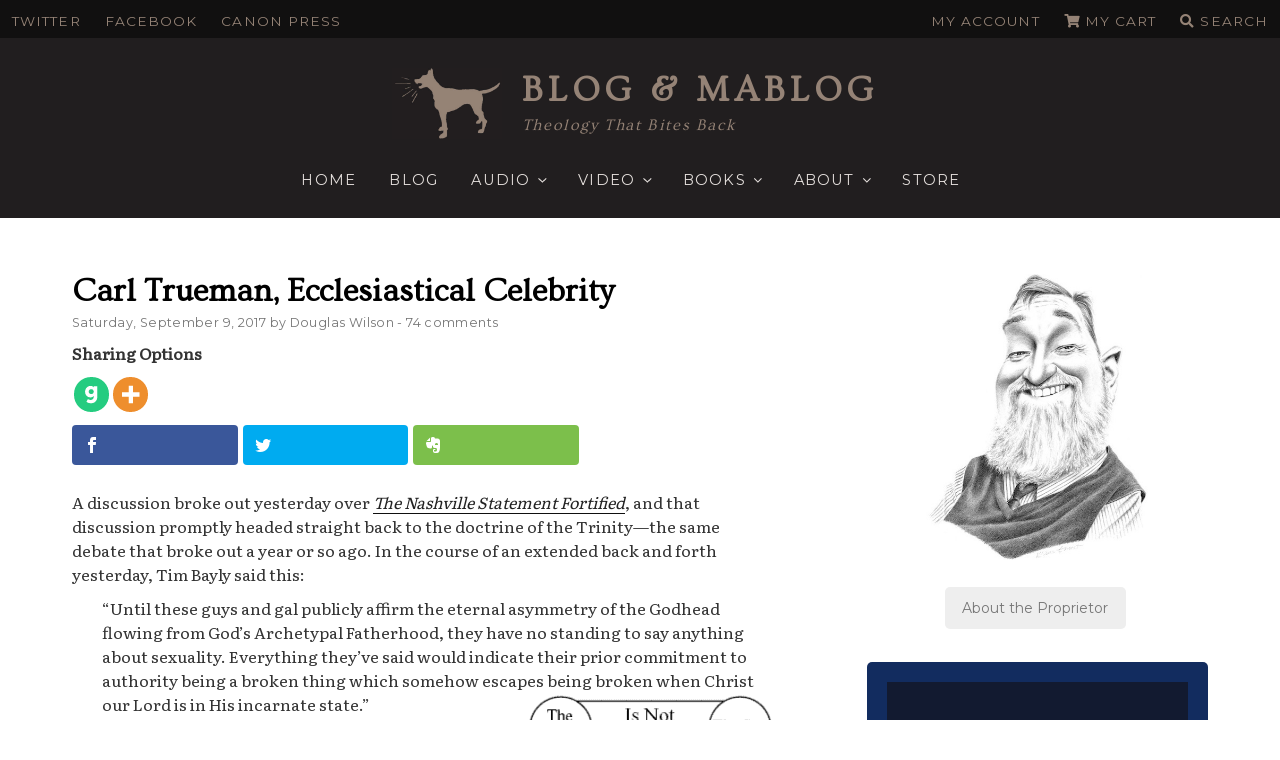

--- FILE ---
content_type: text/html; charset=UTF-8
request_url: https://dougwils.com/the-church/s16-theology/carl-trueman-ecclesiastical-celebrity.html
body_size: 74066
content:
<!DOCTYPE html>
<html lang="en-US" prefix="og: http://ogp.me/ns#" class="no-js no-svg">
<head>
<!-- Google Tag Manager -->
<script>(function(w,d,s,l,i){w[l]=w[l]||[];w[l].push({'gtm.start':
new Date().getTime(),event:'gtm.js'});var f=d.getElementsByTagName(s)[0],
j=d.createElement(s),dl=l!='dataLayer'?'&l='+l:'';j.async=true;j.src=
'https://www.googletagmanager.com/gtm.js?id='+i+dl;f.parentNode.insertBefore(j,f);
})(window,document,'script','dataLayer','GTM-W7LRQQM');</script>
<!-- End Google Tag Manager -->
<meta charset="UTF-8">
<meta name="viewport" content="width=device-width, initial-scale=1">
<link rel="profile" href="http://gmpg.org/xfn/11">


<link data-minify="1" href="https://dougwils.com/wp-content/cache/min/1/wp-content/themes/dougwils/assets/fontawesome/css/all.css?ver=1761120032" rel="stylesheet">
<script async='async' src='https://www.googletagservices.com/tag/js/gpt.js'></script>
<script>
  var googletag = googletag || {};
  googletag.cmd = googletag.cmd || [];
</script>

<script>
  googletag.cmd.push(function() {
    googletag.defineSlot('/21645437283/BLOG_MABLOG/Sidebar1', [300, 250], 'div-gpt-ad-Sidebar1').addService(googletag.pubads());
    googletag.defineSlot('/21645437283/BLOG_MABLOG/Sidebar2', [300, 250], 'div-gpt-ad-Sidebar2').addService(googletag.pubads());
    googletag.defineSlot('/21645437283/BLOG_MABLOG/Sidebar3', [300, 250], 'div-gpt-ad-Sidebar3').addService(googletag.pubads());
       googletag.pubads().enableSingleRequest();
    googletag.pubads().collapseEmptyDivs();
    googletag.enableServices();
  });
</script>

<script>var et_site_url='https://dougwils.com';var et_post_id='114066';function et_core_page_resource_fallback(a,b){"undefined"===typeof b&&(b=a.sheet.cssRules&&0===a.sheet.cssRules.length);b&&(a.onerror=null,a.onload=null,a.href?a.href=et_site_url+"/?et_core_page_resource="+a.id+et_post_id:a.src&&(a.src=et_site_url+"/?et_core_page_resource="+a.id+et_post_id))}
</script><script>(function(html){html.className = html.className.replace(/\bno-js\b/,'js')})(document.documentElement);</script>
<title>Carl Trueman, Ecclesiastical Celebrity | Blog &amp; Mablog</title><link rel="preload" data-rocket-preload as="style" href="https://fonts.googleapis.com/css?family=Literata%7CMontserrat%3A400%2C500%2C600%2C700%7COvo%7COpen%20Sans%3A400%2C700%7CLibre%20Franklin%3A300%2C300i%2C400%2C400i%2C600%2C600i%2C800%2C800i&#038;subset=latin%2Clatin-ext&#038;display=swap" /><link rel="stylesheet" href="https://fonts.googleapis.com/css?family=Literata%7CMontserrat%3A400%2C500%2C600%2C700%7COvo%7COpen%20Sans%3A400%2C700%7CLibre%20Franklin%3A300%2C300i%2C400%2C400i%2C600%2C600i%2C800%2C800i&#038;subset=latin%2Clatin-ext&#038;display=swap" media="print" onload="this.media='all'" /><noscript><link rel="stylesheet" href="https://fonts.googleapis.com/css?family=Literata%7CMontserrat%3A400%2C500%2C600%2C700%7COvo%7COpen%20Sans%3A400%2C700%7CLibre%20Franklin%3A300%2C300i%2C400%2C400i%2C600%2C600i%2C800%2C800i&#038;subset=latin%2Clatin-ext&#038;display=swap" /></noscript>
<meta name='robots' content='max-image-preview:large' />
	<style>img:is([sizes="auto" i], [sizes^="auto," i]) { contain-intrinsic-size: 3000px 1500px }</style>
	
<!-- This site is optimized with the Yoast SEO Premium plugin v11.1.1 - https://yoast.com/wordpress/plugins/seo/ -->
<link rel="canonical" href="https://dougwils.com/the-church/s16-theology/carl-trueman-ecclesiastical-celebrity.html" />
<meta property="og:locale" content="en_US" />
<meta property="og:type" content="article" />
<meta property="og:title" content="Carl Trueman, Ecclesiastical Celebrity | Blog &amp; Mablog" />
<meta property="og:description" content="Sharing Options A discussion broke out yesterday over The Nashville Statement Fortified, and that discussion promptly headed straight back to the doctrine of the Trinity—the same debate that broke out a year or so ago. In the course of an extended back and forth yesterday, Tim Bayly said this: “Until these guys and gal publicly &hellip; Continue Reading &quot;Carl Trueman, Ecclesiastical Celebrity&quot;" />
<meta property="og:url" content="https://dougwils.com/the-church/s16-theology/carl-trueman-ecclesiastical-celebrity.html" />
<meta property="og:site_name" content="Blog &amp; Mablog" />
<meta property="article:publisher" content="https://www.facebook.com/dougwils" />
<meta property="article:tag" content="Sex and Culture" />
<meta property="article:section" content="Theology and Calvinism" />
<meta property="article:published_time" content="2017-09-09T16:11:11-07:00" />
<meta property="article:modified_time" content="2017-09-09T16:14:41-07:00" />
<meta property="og:updated_time" content="2017-09-09T16:14:41-07:00" />
<meta property="og:image" content="https://dougwils.com/wp-content/uploads/2017/09/Trinity-250x225.png" />
<meta property="og:image:secure_url" content="https://dougwils.com/wp-content/uploads/2017/09/Trinity-250x225.png" />
<meta name="twitter:card" content="summary_large_image" />
<meta name="twitter:description" content="Sharing Options A discussion broke out yesterday over The Nashville Statement Fortified, and that discussion promptly headed straight back to the doctrine of the Trinity—the same debate that broke out a year or so ago. In the course of an extended back and forth yesterday, Tim Bayly said this: “Until these guys and gal publicly &hellip; Continue Reading &quot;Carl Trueman, Ecclesiastical Celebrity&quot;" />
<meta name="twitter:title" content="Carl Trueman, Ecclesiastical Celebrity | Blog &amp; Mablog" />
<meta name="twitter:site" content="@douglaswils" />
<meta name="twitter:image" content="https://dougwils.com/wp-content/uploads/2017/09/Trinity-250x225.png" />
<meta name="twitter:creator" content="@douglaswils" />
<script type='application/ld+json' class='yoast-schema-graph yoast-schema-graph--main'>{"@context":"https://schema.org","@graph":[{"@type":"WebSite","@id":"https://dougwils.com/#website","url":"https://dougwils.com/","name":"Blog &amp; Mablog","publisher":{"@id":"https://dougwils.com/#person"},"potentialAction":{"@type":"SearchAction","target":"https://dougwils.com/?s={search_term_string}","query-input":"required name=search_term_string"}},{"@type":"WebPage","@id":"https://dougwils.com/the-church/s16-theology/carl-trueman-ecclesiastical-celebrity.html#webpage","url":"https://dougwils.com/the-church/s16-theology/carl-trueman-ecclesiastical-celebrity.html","inLanguage":"en-US","name":"Carl Trueman, Ecclesiastical Celebrity | Blog &amp; Mablog","isPartOf":{"@id":"https://dougwils.com/#website"},"datePublished":"2017-09-09T16:11:11-07:00","dateModified":"2017-09-09T16:14:41-07:00"},{"@type":"Article","@id":"https://dougwils.com/the-church/s16-theology/carl-trueman-ecclesiastical-celebrity.html#article","isPartOf":{"@id":"https://dougwils.com/the-church/s16-theology/carl-trueman-ecclesiastical-celebrity.html#webpage"},"author":{"@id":"https://dougwils.com/author/admin#author","name":"Douglas Wilson"},"publisher":{"@id":"https://dougwils.com/#person"},"headline":"Carl Trueman, Ecclesiastical Celebrity","datePublished":"2017-09-09T16:11:11-07:00","dateModified":"2017-09-09T16:14:41-07:00","commentCount":74,"mainEntityOfPage":"https://dougwils.com/the-church/s16-theology/carl-trueman-ecclesiastical-celebrity.html#webpage","keywords":"Sex and Culture","articleSection":"Theology and Calvinism"},{"@type":"Person","@id":"https://dougwils.com/author/admin#author","name":"Douglas Wilson","image":{"@type":"ImageObject","@id":"https://dougwils.com/#personlogo","url":"https://secure.gravatar.com/avatar/733648fcb8a13e2a4386a71c9b0304b0906844813c7c6dbcc1c90d2df64d0bae?s=96&d=retro&r=g","caption":"Douglas Wilson"},"description":"My name is Douglas Wilson, and I am the chief cook and bottle washer around here. I am happily married to Nancy, 38 years and counting, and I have three kids and kids-in-law who all make me the right kind of proud, and I also have teeming hordes of grandchildren who come over to our house pretty regularly in order to terryhoot. By \u201cteeming hordes\u201d I mean sixteen.","sameAs":[]}]}</script>
<!-- / Yoast SEO Premium plugin. -->

<link rel='dns-prefetch' href='//cdnjs.cloudflare.com' />
<link rel='dns-prefetch' href='//a.omappapi.com' />
<link rel='dns-prefetch' href='//fonts.googleapis.com' />
<link rel='dns-prefetch' href='//ajax.googleapis.com' />
<link href='https://fonts.gstatic.com' crossorigin rel='preconnect' />
<link rel="alternate" type="application/rss+xml" title="Blog &amp; Mablog &raquo; Feed" href="https://dougwils.com/feed" />
<link rel="alternate" type="application/rss+xml" title="Blog &amp; Mablog &raquo; Comments Feed" href="https://dougwils.com/comments/feed" />
<link rel="alternate" type="application/rss+xml" title="Blog &amp; Mablog &raquo; Carl Trueman, Ecclesiastical Celebrity Comments Feed" href="https://dougwils.com/the-church/s16-theology/carl-trueman-ecclesiastical-celebrity.html/feed" />
		<!-- This site uses the Google Analytics by MonsterInsights plugin v9.11.0 - Using Analytics tracking - https://www.monsterinsights.com/ -->
							<script src="//www.googletagmanager.com/gtag/js?id=G-J2RB0N0W33"  data-cfasync="false" data-wpfc-render="false" type="text/javascript" async></script>
			<script data-cfasync="false" data-wpfc-render="false" type="text/javascript">
				var mi_version = '9.11.0';
				var mi_track_user = true;
				var mi_no_track_reason = '';
								var MonsterInsightsDefaultLocations = {"page_location":"https:\/\/dougwils.com\/the-church\/s16-theology\/carl-trueman-ecclesiastical-celebrity.html\/"};
								MonsterInsightsDefaultLocations.page_location = window.location.href;
								if ( typeof MonsterInsightsPrivacyGuardFilter === 'function' ) {
					var MonsterInsightsLocations = (typeof MonsterInsightsExcludeQuery === 'object') ? MonsterInsightsPrivacyGuardFilter( MonsterInsightsExcludeQuery ) : MonsterInsightsPrivacyGuardFilter( MonsterInsightsDefaultLocations );
				} else {
					var MonsterInsightsLocations = (typeof MonsterInsightsExcludeQuery === 'object') ? MonsterInsightsExcludeQuery : MonsterInsightsDefaultLocations;
				}

								var disableStrs = [
										'ga-disable-G-J2RB0N0W33',
									];

				/* Function to detect opted out users */
				function __gtagTrackerIsOptedOut() {
					for (var index = 0; index < disableStrs.length; index++) {
						if (document.cookie.indexOf(disableStrs[index] + '=true') > -1) {
							return true;
						}
					}

					return false;
				}

				/* Disable tracking if the opt-out cookie exists. */
				if (__gtagTrackerIsOptedOut()) {
					for (var index = 0; index < disableStrs.length; index++) {
						window[disableStrs[index]] = true;
					}
				}

				/* Opt-out function */
				function __gtagTrackerOptout() {
					for (var index = 0; index < disableStrs.length; index++) {
						document.cookie = disableStrs[index] + '=true; expires=Thu, 31 Dec 2099 23:59:59 UTC; path=/';
						window[disableStrs[index]] = true;
					}
				}

				if ('undefined' === typeof gaOptout) {
					function gaOptout() {
						__gtagTrackerOptout();
					}
				}
								window.dataLayer = window.dataLayer || [];

				window.MonsterInsightsDualTracker = {
					helpers: {},
					trackers: {},
				};
				if (mi_track_user) {
					function __gtagDataLayer() {
						dataLayer.push(arguments);
					}

					function __gtagTracker(type, name, parameters) {
						if (!parameters) {
							parameters = {};
						}

						if (parameters.send_to) {
							__gtagDataLayer.apply(null, arguments);
							return;
						}

						if (type === 'event') {
														parameters.send_to = monsterinsights_frontend.v4_id;
							var hookName = name;
							if (typeof parameters['event_category'] !== 'undefined') {
								hookName = parameters['event_category'] + ':' + name;
							}

							if (typeof MonsterInsightsDualTracker.trackers[hookName] !== 'undefined') {
								MonsterInsightsDualTracker.trackers[hookName](parameters);
							} else {
								__gtagDataLayer('event', name, parameters);
							}
							
						} else {
							__gtagDataLayer.apply(null, arguments);
						}
					}

					__gtagTracker('js', new Date());
					__gtagTracker('set', {
						'developer_id.dZGIzZG': true,
											});
					if ( MonsterInsightsLocations.page_location ) {
						__gtagTracker('set', MonsterInsightsLocations);
					}
										__gtagTracker('config', 'G-J2RB0N0W33', {"forceSSL":"true"} );
										window.gtag = __gtagTracker;										(function () {
						/* https://developers.google.com/analytics/devguides/collection/analyticsjs/ */
						/* ga and __gaTracker compatibility shim. */
						var noopfn = function () {
							return null;
						};
						var newtracker = function () {
							return new Tracker();
						};
						var Tracker = function () {
							return null;
						};
						var p = Tracker.prototype;
						p.get = noopfn;
						p.set = noopfn;
						p.send = function () {
							var args = Array.prototype.slice.call(arguments);
							args.unshift('send');
							__gaTracker.apply(null, args);
						};
						var __gaTracker = function () {
							var len = arguments.length;
							if (len === 0) {
								return;
							}
							var f = arguments[len - 1];
							if (typeof f !== 'object' || f === null || typeof f.hitCallback !== 'function') {
								if ('send' === arguments[0]) {
									var hitConverted, hitObject = false, action;
									if ('event' === arguments[1]) {
										if ('undefined' !== typeof arguments[3]) {
											hitObject = {
												'eventAction': arguments[3],
												'eventCategory': arguments[2],
												'eventLabel': arguments[4],
												'value': arguments[5] ? arguments[5] : 1,
											}
										}
									}
									if ('pageview' === arguments[1]) {
										if ('undefined' !== typeof arguments[2]) {
											hitObject = {
												'eventAction': 'page_view',
												'page_path': arguments[2],
											}
										}
									}
									if (typeof arguments[2] === 'object') {
										hitObject = arguments[2];
									}
									if (typeof arguments[5] === 'object') {
										Object.assign(hitObject, arguments[5]);
									}
									if ('undefined' !== typeof arguments[1].hitType) {
										hitObject = arguments[1];
										if ('pageview' === hitObject.hitType) {
											hitObject.eventAction = 'page_view';
										}
									}
									if (hitObject) {
										action = 'timing' === arguments[1].hitType ? 'timing_complete' : hitObject.eventAction;
										hitConverted = mapArgs(hitObject);
										__gtagTracker('event', action, hitConverted);
									}
								}
								return;
							}

							function mapArgs(args) {
								var arg, hit = {};
								var gaMap = {
									'eventCategory': 'event_category',
									'eventAction': 'event_action',
									'eventLabel': 'event_label',
									'eventValue': 'event_value',
									'nonInteraction': 'non_interaction',
									'timingCategory': 'event_category',
									'timingVar': 'name',
									'timingValue': 'value',
									'timingLabel': 'event_label',
									'page': 'page_path',
									'location': 'page_location',
									'title': 'page_title',
									'referrer' : 'page_referrer',
								};
								for (arg in args) {
																		if (!(!args.hasOwnProperty(arg) || !gaMap.hasOwnProperty(arg))) {
										hit[gaMap[arg]] = args[arg];
									} else {
										hit[arg] = args[arg];
									}
								}
								return hit;
							}

							try {
								f.hitCallback();
							} catch (ex) {
							}
						};
						__gaTracker.create = newtracker;
						__gaTracker.getByName = newtracker;
						__gaTracker.getAll = function () {
							return [];
						};
						__gaTracker.remove = noopfn;
						__gaTracker.loaded = true;
						window['__gaTracker'] = __gaTracker;
					})();
									} else {
										console.log("");
					(function () {
						function __gtagTracker() {
							return null;
						}

						window['__gtagTracker'] = __gtagTracker;
						window['gtag'] = __gtagTracker;
					})();
									}
			</script>
							<!-- / Google Analytics by MonsterInsights -->
		<script type="text/javascript">
/* <![CDATA[ */
window._wpemojiSettings = {"baseUrl":"https:\/\/s.w.org\/images\/core\/emoji\/16.0.1\/72x72\/","ext":".png","svgUrl":"https:\/\/s.w.org\/images\/core\/emoji\/16.0.1\/svg\/","svgExt":".svg","source":{"concatemoji":"https:\/\/dougwils.com\/wp-includes\/js\/wp-emoji-release.min.js?ver=6.8.3"}};
/*! This file is auto-generated */
!function(s,n){var o,i,e;function c(e){try{var t={supportTests:e,timestamp:(new Date).valueOf()};sessionStorage.setItem(o,JSON.stringify(t))}catch(e){}}function p(e,t,n){e.clearRect(0,0,e.canvas.width,e.canvas.height),e.fillText(t,0,0);var t=new Uint32Array(e.getImageData(0,0,e.canvas.width,e.canvas.height).data),a=(e.clearRect(0,0,e.canvas.width,e.canvas.height),e.fillText(n,0,0),new Uint32Array(e.getImageData(0,0,e.canvas.width,e.canvas.height).data));return t.every(function(e,t){return e===a[t]})}function u(e,t){e.clearRect(0,0,e.canvas.width,e.canvas.height),e.fillText(t,0,0);for(var n=e.getImageData(16,16,1,1),a=0;a<n.data.length;a++)if(0!==n.data[a])return!1;return!0}function f(e,t,n,a){switch(t){case"flag":return n(e,"\ud83c\udff3\ufe0f\u200d\u26a7\ufe0f","\ud83c\udff3\ufe0f\u200b\u26a7\ufe0f")?!1:!n(e,"\ud83c\udde8\ud83c\uddf6","\ud83c\udde8\u200b\ud83c\uddf6")&&!n(e,"\ud83c\udff4\udb40\udc67\udb40\udc62\udb40\udc65\udb40\udc6e\udb40\udc67\udb40\udc7f","\ud83c\udff4\u200b\udb40\udc67\u200b\udb40\udc62\u200b\udb40\udc65\u200b\udb40\udc6e\u200b\udb40\udc67\u200b\udb40\udc7f");case"emoji":return!a(e,"\ud83e\udedf")}return!1}function g(e,t,n,a){var r="undefined"!=typeof WorkerGlobalScope&&self instanceof WorkerGlobalScope?new OffscreenCanvas(300,150):s.createElement("canvas"),o=r.getContext("2d",{willReadFrequently:!0}),i=(o.textBaseline="top",o.font="600 32px Arial",{});return e.forEach(function(e){i[e]=t(o,e,n,a)}),i}function t(e){var t=s.createElement("script");t.src=e,t.defer=!0,s.head.appendChild(t)}"undefined"!=typeof Promise&&(o="wpEmojiSettingsSupports",i=["flag","emoji"],n.supports={everything:!0,everythingExceptFlag:!0},e=new Promise(function(e){s.addEventListener("DOMContentLoaded",e,{once:!0})}),new Promise(function(t){var n=function(){try{var e=JSON.parse(sessionStorage.getItem(o));if("object"==typeof e&&"number"==typeof e.timestamp&&(new Date).valueOf()<e.timestamp+604800&&"object"==typeof e.supportTests)return e.supportTests}catch(e){}return null}();if(!n){if("undefined"!=typeof Worker&&"undefined"!=typeof OffscreenCanvas&&"undefined"!=typeof URL&&URL.createObjectURL&&"undefined"!=typeof Blob)try{var e="postMessage("+g.toString()+"("+[JSON.stringify(i),f.toString(),p.toString(),u.toString()].join(",")+"));",a=new Blob([e],{type:"text/javascript"}),r=new Worker(URL.createObjectURL(a),{name:"wpTestEmojiSupports"});return void(r.onmessage=function(e){c(n=e.data),r.terminate(),t(n)})}catch(e){}c(n=g(i,f,p,u))}t(n)}).then(function(e){for(var t in e)n.supports[t]=e[t],n.supports.everything=n.supports.everything&&n.supports[t],"flag"!==t&&(n.supports.everythingExceptFlag=n.supports.everythingExceptFlag&&n.supports[t]);n.supports.everythingExceptFlag=n.supports.everythingExceptFlag&&!n.supports.flag,n.DOMReady=!1,n.readyCallback=function(){n.DOMReady=!0}}).then(function(){return e}).then(function(){var e;n.supports.everything||(n.readyCallback(),(e=n.source||{}).concatemoji?t(e.concatemoji):e.wpemoji&&e.twemoji&&(t(e.twemoji),t(e.wpemoji)))}))}((window,document),window._wpemojiSettings);
/* ]]> */
</script>
<style id='wp-emoji-styles-inline-css' type='text/css'>

	img.wp-smiley, img.emoji {
		display: inline !important;
		border: none !important;
		box-shadow: none !important;
		height: 1em !important;
		width: 1em !important;
		margin: 0 0.07em !important;
		vertical-align: -0.1em !important;
		background: none !important;
		padding: 0 !important;
	}
</style>
<link rel='stylesheet' id='wp-block-library-css' href='https://dougwils.com/wp-includes/css/dist/block-library/style.min.css?ver=6.8.3' type='text/css' media='all' />
<style id='wp-block-library-theme-inline-css' type='text/css'>
.wp-block-audio :where(figcaption){color:#555;font-size:13px;text-align:center}.is-dark-theme .wp-block-audio :where(figcaption){color:#ffffffa6}.wp-block-audio{margin:0 0 1em}.wp-block-code{border:1px solid #ccc;border-radius:4px;font-family:Menlo,Consolas,monaco,monospace;padding:.8em 1em}.wp-block-embed :where(figcaption){color:#555;font-size:13px;text-align:center}.is-dark-theme .wp-block-embed :where(figcaption){color:#ffffffa6}.wp-block-embed{margin:0 0 1em}.blocks-gallery-caption{color:#555;font-size:13px;text-align:center}.is-dark-theme .blocks-gallery-caption{color:#ffffffa6}:root :where(.wp-block-image figcaption){color:#555;font-size:13px;text-align:center}.is-dark-theme :root :where(.wp-block-image figcaption){color:#ffffffa6}.wp-block-image{margin:0 0 1em}.wp-block-pullquote{border-bottom:4px solid;border-top:4px solid;color:currentColor;margin-bottom:1.75em}.wp-block-pullquote cite,.wp-block-pullquote footer,.wp-block-pullquote__citation{color:currentColor;font-size:.8125em;font-style:normal;text-transform:uppercase}.wp-block-quote{border-left:.25em solid;margin:0 0 1.75em;padding-left:1em}.wp-block-quote cite,.wp-block-quote footer{color:currentColor;font-size:.8125em;font-style:normal;position:relative}.wp-block-quote:where(.has-text-align-right){border-left:none;border-right:.25em solid;padding-left:0;padding-right:1em}.wp-block-quote:where(.has-text-align-center){border:none;padding-left:0}.wp-block-quote.is-large,.wp-block-quote.is-style-large,.wp-block-quote:where(.is-style-plain){border:none}.wp-block-search .wp-block-search__label{font-weight:700}.wp-block-search__button{border:1px solid #ccc;padding:.375em .625em}:where(.wp-block-group.has-background){padding:1.25em 2.375em}.wp-block-separator.has-css-opacity{opacity:.4}.wp-block-separator{border:none;border-bottom:2px solid;margin-left:auto;margin-right:auto}.wp-block-separator.has-alpha-channel-opacity{opacity:1}.wp-block-separator:not(.is-style-wide):not(.is-style-dots){width:100px}.wp-block-separator.has-background:not(.is-style-dots){border-bottom:none;height:1px}.wp-block-separator.has-background:not(.is-style-wide):not(.is-style-dots){height:2px}.wp-block-table{margin:0 0 1em}.wp-block-table td,.wp-block-table th{word-break:normal}.wp-block-table :where(figcaption){color:#555;font-size:13px;text-align:center}.is-dark-theme .wp-block-table :where(figcaption){color:#ffffffa6}.wp-block-video :where(figcaption){color:#555;font-size:13px;text-align:center}.is-dark-theme .wp-block-video :where(figcaption){color:#ffffffa6}.wp-block-video{margin:0 0 1em}:root :where(.wp-block-template-part.has-background){margin-bottom:0;margin-top:0;padding:1.25em 2.375em}
</style>
<style id='classic-theme-styles-inline-css' type='text/css'>
/*! This file is auto-generated */
.wp-block-button__link{color:#fff;background-color:#32373c;border-radius:9999px;box-shadow:none;text-decoration:none;padding:calc(.667em + 2px) calc(1.333em + 2px);font-size:1.125em}.wp-block-file__button{background:#32373c;color:#fff;text-decoration:none}
</style>
<style id='global-styles-inline-css' type='text/css'>
:root{--wp--preset--aspect-ratio--square: 1;--wp--preset--aspect-ratio--4-3: 4/3;--wp--preset--aspect-ratio--3-4: 3/4;--wp--preset--aspect-ratio--3-2: 3/2;--wp--preset--aspect-ratio--2-3: 2/3;--wp--preset--aspect-ratio--16-9: 16/9;--wp--preset--aspect-ratio--9-16: 9/16;--wp--preset--color--black: #000000;--wp--preset--color--cyan-bluish-gray: #abb8c3;--wp--preset--color--white: #ffffff;--wp--preset--color--pale-pink: #f78da7;--wp--preset--color--vivid-red: #cf2e2e;--wp--preset--color--luminous-vivid-orange: #ff6900;--wp--preset--color--luminous-vivid-amber: #fcb900;--wp--preset--color--light-green-cyan: #7bdcb5;--wp--preset--color--vivid-green-cyan: #00d084;--wp--preset--color--pale-cyan-blue: #8ed1fc;--wp--preset--color--vivid-cyan-blue: #0693e3;--wp--preset--color--vivid-purple: #9b51e0;--wp--preset--gradient--vivid-cyan-blue-to-vivid-purple: linear-gradient(135deg,rgba(6,147,227,1) 0%,rgb(155,81,224) 100%);--wp--preset--gradient--light-green-cyan-to-vivid-green-cyan: linear-gradient(135deg,rgb(122,220,180) 0%,rgb(0,208,130) 100%);--wp--preset--gradient--luminous-vivid-amber-to-luminous-vivid-orange: linear-gradient(135deg,rgba(252,185,0,1) 0%,rgba(255,105,0,1) 100%);--wp--preset--gradient--luminous-vivid-orange-to-vivid-red: linear-gradient(135deg,rgba(255,105,0,1) 0%,rgb(207,46,46) 100%);--wp--preset--gradient--very-light-gray-to-cyan-bluish-gray: linear-gradient(135deg,rgb(238,238,238) 0%,rgb(169,184,195) 100%);--wp--preset--gradient--cool-to-warm-spectrum: linear-gradient(135deg,rgb(74,234,220) 0%,rgb(151,120,209) 20%,rgb(207,42,186) 40%,rgb(238,44,130) 60%,rgb(251,105,98) 80%,rgb(254,248,76) 100%);--wp--preset--gradient--blush-light-purple: linear-gradient(135deg,rgb(255,206,236) 0%,rgb(152,150,240) 100%);--wp--preset--gradient--blush-bordeaux: linear-gradient(135deg,rgb(254,205,165) 0%,rgb(254,45,45) 50%,rgb(107,0,62) 100%);--wp--preset--gradient--luminous-dusk: linear-gradient(135deg,rgb(255,203,112) 0%,rgb(199,81,192) 50%,rgb(65,88,208) 100%);--wp--preset--gradient--pale-ocean: linear-gradient(135deg,rgb(255,245,203) 0%,rgb(182,227,212) 50%,rgb(51,167,181) 100%);--wp--preset--gradient--electric-grass: linear-gradient(135deg,rgb(202,248,128) 0%,rgb(113,206,126) 100%);--wp--preset--gradient--midnight: linear-gradient(135deg,rgb(2,3,129) 0%,rgb(40,116,252) 100%);--wp--preset--font-size--small: 13px;--wp--preset--font-size--medium: 20px;--wp--preset--font-size--large: 36px;--wp--preset--font-size--x-large: 42px;--wp--preset--font-family--inter: "Inter", sans-serif;--wp--preset--font-family--cardo: Cardo;--wp--preset--spacing--20: 0.44rem;--wp--preset--spacing--30: 0.67rem;--wp--preset--spacing--40: 1rem;--wp--preset--spacing--50: 1.5rem;--wp--preset--spacing--60: 2.25rem;--wp--preset--spacing--70: 3.38rem;--wp--preset--spacing--80: 5.06rem;--wp--preset--shadow--natural: 6px 6px 9px rgba(0, 0, 0, 0.2);--wp--preset--shadow--deep: 12px 12px 50px rgba(0, 0, 0, 0.4);--wp--preset--shadow--sharp: 6px 6px 0px rgba(0, 0, 0, 0.2);--wp--preset--shadow--outlined: 6px 6px 0px -3px rgba(255, 255, 255, 1), 6px 6px rgba(0, 0, 0, 1);--wp--preset--shadow--crisp: 6px 6px 0px rgba(0, 0, 0, 1);}:where(.is-layout-flex){gap: 0.5em;}:where(.is-layout-grid){gap: 0.5em;}body .is-layout-flex{display: flex;}.is-layout-flex{flex-wrap: wrap;align-items: center;}.is-layout-flex > :is(*, div){margin: 0;}body .is-layout-grid{display: grid;}.is-layout-grid > :is(*, div){margin: 0;}:where(.wp-block-columns.is-layout-flex){gap: 2em;}:where(.wp-block-columns.is-layout-grid){gap: 2em;}:where(.wp-block-post-template.is-layout-flex){gap: 1.25em;}:where(.wp-block-post-template.is-layout-grid){gap: 1.25em;}.has-black-color{color: var(--wp--preset--color--black) !important;}.has-cyan-bluish-gray-color{color: var(--wp--preset--color--cyan-bluish-gray) !important;}.has-white-color{color: var(--wp--preset--color--white) !important;}.has-pale-pink-color{color: var(--wp--preset--color--pale-pink) !important;}.has-vivid-red-color{color: var(--wp--preset--color--vivid-red) !important;}.has-luminous-vivid-orange-color{color: var(--wp--preset--color--luminous-vivid-orange) !important;}.has-luminous-vivid-amber-color{color: var(--wp--preset--color--luminous-vivid-amber) !important;}.has-light-green-cyan-color{color: var(--wp--preset--color--light-green-cyan) !important;}.has-vivid-green-cyan-color{color: var(--wp--preset--color--vivid-green-cyan) !important;}.has-pale-cyan-blue-color{color: var(--wp--preset--color--pale-cyan-blue) !important;}.has-vivid-cyan-blue-color{color: var(--wp--preset--color--vivid-cyan-blue) !important;}.has-vivid-purple-color{color: var(--wp--preset--color--vivid-purple) !important;}.has-black-background-color{background-color: var(--wp--preset--color--black) !important;}.has-cyan-bluish-gray-background-color{background-color: var(--wp--preset--color--cyan-bluish-gray) !important;}.has-white-background-color{background-color: var(--wp--preset--color--white) !important;}.has-pale-pink-background-color{background-color: var(--wp--preset--color--pale-pink) !important;}.has-vivid-red-background-color{background-color: var(--wp--preset--color--vivid-red) !important;}.has-luminous-vivid-orange-background-color{background-color: var(--wp--preset--color--luminous-vivid-orange) !important;}.has-luminous-vivid-amber-background-color{background-color: var(--wp--preset--color--luminous-vivid-amber) !important;}.has-light-green-cyan-background-color{background-color: var(--wp--preset--color--light-green-cyan) !important;}.has-vivid-green-cyan-background-color{background-color: var(--wp--preset--color--vivid-green-cyan) !important;}.has-pale-cyan-blue-background-color{background-color: var(--wp--preset--color--pale-cyan-blue) !important;}.has-vivid-cyan-blue-background-color{background-color: var(--wp--preset--color--vivid-cyan-blue) !important;}.has-vivid-purple-background-color{background-color: var(--wp--preset--color--vivid-purple) !important;}.has-black-border-color{border-color: var(--wp--preset--color--black) !important;}.has-cyan-bluish-gray-border-color{border-color: var(--wp--preset--color--cyan-bluish-gray) !important;}.has-white-border-color{border-color: var(--wp--preset--color--white) !important;}.has-pale-pink-border-color{border-color: var(--wp--preset--color--pale-pink) !important;}.has-vivid-red-border-color{border-color: var(--wp--preset--color--vivid-red) !important;}.has-luminous-vivid-orange-border-color{border-color: var(--wp--preset--color--luminous-vivid-orange) !important;}.has-luminous-vivid-amber-border-color{border-color: var(--wp--preset--color--luminous-vivid-amber) !important;}.has-light-green-cyan-border-color{border-color: var(--wp--preset--color--light-green-cyan) !important;}.has-vivid-green-cyan-border-color{border-color: var(--wp--preset--color--vivid-green-cyan) !important;}.has-pale-cyan-blue-border-color{border-color: var(--wp--preset--color--pale-cyan-blue) !important;}.has-vivid-cyan-blue-border-color{border-color: var(--wp--preset--color--vivid-cyan-blue) !important;}.has-vivid-purple-border-color{border-color: var(--wp--preset--color--vivid-purple) !important;}.has-vivid-cyan-blue-to-vivid-purple-gradient-background{background: var(--wp--preset--gradient--vivid-cyan-blue-to-vivid-purple) !important;}.has-light-green-cyan-to-vivid-green-cyan-gradient-background{background: var(--wp--preset--gradient--light-green-cyan-to-vivid-green-cyan) !important;}.has-luminous-vivid-amber-to-luminous-vivid-orange-gradient-background{background: var(--wp--preset--gradient--luminous-vivid-amber-to-luminous-vivid-orange) !important;}.has-luminous-vivid-orange-to-vivid-red-gradient-background{background: var(--wp--preset--gradient--luminous-vivid-orange-to-vivid-red) !important;}.has-very-light-gray-to-cyan-bluish-gray-gradient-background{background: var(--wp--preset--gradient--very-light-gray-to-cyan-bluish-gray) !important;}.has-cool-to-warm-spectrum-gradient-background{background: var(--wp--preset--gradient--cool-to-warm-spectrum) !important;}.has-blush-light-purple-gradient-background{background: var(--wp--preset--gradient--blush-light-purple) !important;}.has-blush-bordeaux-gradient-background{background: var(--wp--preset--gradient--blush-bordeaux) !important;}.has-luminous-dusk-gradient-background{background: var(--wp--preset--gradient--luminous-dusk) !important;}.has-pale-ocean-gradient-background{background: var(--wp--preset--gradient--pale-ocean) !important;}.has-electric-grass-gradient-background{background: var(--wp--preset--gradient--electric-grass) !important;}.has-midnight-gradient-background{background: var(--wp--preset--gradient--midnight) !important;}.has-small-font-size{font-size: var(--wp--preset--font-size--small) !important;}.has-medium-font-size{font-size: var(--wp--preset--font-size--medium) !important;}.has-large-font-size{font-size: var(--wp--preset--font-size--large) !important;}.has-x-large-font-size{font-size: var(--wp--preset--font-size--x-large) !important;}
:where(.wp-block-post-template.is-layout-flex){gap: 1.25em;}:where(.wp-block-post-template.is-layout-grid){gap: 1.25em;}
:where(.wp-block-columns.is-layout-flex){gap: 2em;}:where(.wp-block-columns.is-layout-grid){gap: 2em;}
:root :where(.wp-block-pullquote){font-size: 1.5em;line-height: 1.6;}
</style>
<link rel='stylesheet' id='book-review-css' href='https://dougwils.com/wp-content/plugins/book-review/public/css/book-review-public.min.css?ver=2.3.9' type='text/css' media='all' />
<link data-minify="1" rel='stylesheet' id='dashicons-css' href='https://dougwils.com/wp-content/cache/min/1/wp-includes/css/dashicons.min.css?ver=1761120032' type='text/css' media='all' />
<link data-minify="1" rel='stylesheet' id='easy-pull-quotes-css' href='https://dougwils.com/wp-content/cache/min/1/wp-content/plugins/easy-pull-quotes/public/css/easy-pull-quotes-public.css?ver=1761120032' type='text/css' media='all' />
<link data-minify="1" rel='stylesheet' id='fvp-frontend-css' href='https://dougwils.com/wp-content/cache/min/1/wp-content/plugins/featured-video-plus/styles/frontend.css?ver=1761120032' type='text/css' media='all' />
<link data-minify="1" rel='stylesheet' id='wpa-css-css' href='https://dougwils.com/wp-content/cache/min/1/wp-content/plugins/honeypot/includes/css/wpa.css?ver=1761120032' type='text/css' media='all' />
<link data-minify="1" rel='stylesheet' id='woocommerce-layout-css' href='https://dougwils.com/wp-content/cache/min/1/wp-content/plugins/woocommerce/assets/css/woocommerce-layout.css?ver=1761120032' type='text/css' media='all' />
<link data-minify="1" rel='stylesheet' id='woocommerce-smallscreen-css' href='https://dougwils.com/wp-content/cache/min/1/wp-content/plugins/woocommerce/assets/css/woocommerce-smallscreen.css?ver=1761120032' type='text/css' media='only screen and (max-width: 768px)' />
<link data-minify="1" rel='stylesheet' id='woocommerce-general-css' href='https://dougwils.com/wp-content/cache/min/1/wp-content/plugins/woocommerce/assets/css/woocommerce.css?ver=1761120032' type='text/css' media='all' />
<style id='woocommerce-inline-inline-css' type='text/css'>
.woocommerce form .form-row .required { visibility: visible; }
</style>
<link data-minify="1" rel='stylesheet' id='wpdiscuz-frontend-css-css' href='https://dougwils.com/wp-content/cache/min/1/wp-content/plugins/wpdiscuz/themes/default/style.css?ver=1761120033' type='text/css' media='all' />
<style id='wpdiscuz-frontend-css-inline-css' type='text/css'>
 #wpdcom .wpd-blog-editor .wpd-comment-label{color:#ffffff;background-color:#000000;border:none}#wpdcom .wpd-blog-editor .wpd-comment-author, #wpdcom .wpd-blog-editor .wpd-comment-author a{color:#000000}#wpdcom.wpd-layout-1 .wpd-comment .wpd-blog-editor .wpd-avatar img{border-color:#000000}#wpdcom.wpd-layout-2 .wpd-comment.wpd-reply .wpd-comment-wrap.wpd-blog-editor{border-left:3px solid #000000}#wpdcom.wpd-layout-2 .wpd-comment .wpd-blog-editor .wpd-avatar img{border-bottom-color:#000000}#wpdcom.wpd-layout-3 .wpd-blog-editor .wpd-comment-subheader{border-top:1px dashed #000000}#wpdcom.wpd-layout-3 .wpd-reply .wpd-blog-editor .wpd-comment-right{border-left:1px solid #000000}#wpdcom .wpd-blog-author .wpd-comment-label{color:#ffffff;background-color:#000000;border:none}#wpdcom .wpd-blog-author .wpd-comment-author, #wpdcom .wpd-blog-author .wpd-comment-author a{color:#000000}#wpdcom.wpd-layout-1 .wpd-comment .wpd-blog-author .wpd-avatar img{border-color:#000000}#wpdcom.wpd-layout-2 .wpd-comment .wpd-blog-author .wpd-avatar img{border-bottom-color:#000000}#wpdcom.wpd-layout-3 .wpd-blog-author .wpd-comment-subheader{border-top:1px dashed #000000}#wpdcom.wpd-layout-3 .wpd-reply .wpd-blog-author .wpd-comment-right{border-left:1px solid #000000}#wpdcom .wpd-blog-contributor .wpd-comment-label{color:#ffffff;background-color:#000000;border:none}#wpdcom .wpd-blog-contributor .wpd-comment-author, #wpdcom .wpd-blog-contributor .wpd-comment-author a{color:#000000}#wpdcom.wpd-layout-1 .wpd-comment .wpd-blog-contributor .wpd-avatar img{border-color:#000000}#wpdcom.wpd-layout-2 .wpd-comment .wpd-blog-contributor .wpd-avatar img{border-bottom-color:#000000}#wpdcom.wpd-layout-3 .wpd-blog-contributor .wpd-comment-subheader{border-top:1px dashed #000000}#wpdcom.wpd-layout-3 .wpd-reply .wpd-blog-contributor .wpd-comment-right{border-left:1px solid #000000}#wpdcom .wpd-blog-subscriber .wpd-comment-label{color:#ffffff;background-color:#000000;border:none}#wpdcom .wpd-blog-subscriber .wpd-comment-author, #wpdcom .wpd-blog-subscriber .wpd-comment-author a{color:#000000}#wpdcom.wpd-layout-2 .wpd-comment .wpd-blog-subscriber .wpd-avatar img{border-bottom-color:#000000}#wpdcom.wpd-layout-3 .wpd-blog-subscriber .wpd-comment-subheader{border-top:1px dashed #000000}#wpdcom .wpd-blog-customer .wpd-comment-label{color:#ffffff;background-color:#000000;border:none}#wpdcom .wpd-blog-customer .wpd-comment-author, #wpdcom .wpd-blog-customer .wpd-comment-author a{color:#000000}#wpdcom.wpd-layout-1 .wpd-comment .wpd-blog-customer .wpd-avatar img{border-color:#000000}#wpdcom.wpd-layout-2 .wpd-comment .wpd-blog-customer .wpd-avatar img{border-bottom-color:#000000}#wpdcom.wpd-layout-3 .wpd-blog-customer .wpd-comment-subheader{border-top:1px dashed #000000}#wpdcom.wpd-layout-3 .wpd-reply .wpd-blog-customer .wpd-comment-right{border-left:1px solid #000000}#wpdcom .wpd-blog-shop_manager .wpd-comment-label{color:#ffffff;background-color:#000000;border:none}#wpdcom .wpd-blog-shop_manager .wpd-comment-author, #wpdcom .wpd-blog-shop_manager .wpd-comment-author a{color:#000000}#wpdcom.wpd-layout-1 .wpd-comment .wpd-blog-shop_manager .wpd-avatar img{border-color:#000000}#wpdcom.wpd-layout-2 .wpd-comment .wpd-blog-shop_manager .wpd-avatar img{border-bottom-color:#000000}#wpdcom.wpd-layout-3 .wpd-blog-shop_manager .wpd-comment-subheader{border-top:1px dashed #000000}#wpdcom.wpd-layout-3 .wpd-reply .wpd-blog-shop_manager .wpd-comment-right{border-left:1px solid #000000}#wpdcom .wpd-blog-wpseo_manager .wpd-comment-label{color:#ffffff;background-color:#000000;border:none}#wpdcom .wpd-blog-wpseo_manager .wpd-comment-author, #wpdcom .wpd-blog-wpseo_manager .wpd-comment-author a{color:#000000}#wpdcom.wpd-layout-1 .wpd-comment .wpd-blog-wpseo_manager .wpd-avatar img{border-color:#000000}#wpdcom.wpd-layout-2 .wpd-comment .wpd-blog-wpseo_manager .wpd-avatar img{border-bottom-color:#000000}#wpdcom.wpd-layout-3 .wpd-blog-wpseo_manager .wpd-comment-subheader{border-top:1px dashed #000000}#wpdcom.wpd-layout-3 .wpd-reply .wpd-blog-wpseo_manager .wpd-comment-right{border-left:1px solid #000000}#wpdcom .wpd-blog-wpseo_editor .wpd-comment-label{color:#ffffff;background-color:#000000;border:none}#wpdcom .wpd-blog-wpseo_editor .wpd-comment-author, #wpdcom .wpd-blog-wpseo_editor .wpd-comment-author a{color:#000000}#wpdcom.wpd-layout-1 .wpd-comment .wpd-blog-wpseo_editor .wpd-avatar img{border-color:#000000}#wpdcom.wpd-layout-2 .wpd-comment .wpd-blog-wpseo_editor .wpd-avatar img{border-bottom-color:#000000}#wpdcom.wpd-layout-3 .wpd-blog-wpseo_editor .wpd-comment-subheader{border-top:1px dashed #000000}#wpdcom.wpd-layout-3 .wpd-reply .wpd-blog-wpseo_editor .wpd-comment-right{border-left:1px solid #000000}#wpdcom .wpd-blog-post_author .wpd-comment-label{color:#ffffff;background-color:#000000;border:none}#wpdcom .wpd-blog-post_author .wpd-comment-author, #wpdcom .wpd-blog-post_author .wpd-comment-author a{color:#000000}#wpdcom .wpd-blog-post_author .wpd-avatar img{border-color:#000000}#wpdcom.wpd-layout-1 .wpd-comment .wpd-blog-post_author .wpd-avatar img{border-color:#000000}#wpdcom.wpd-layout-2 .wpd-comment.wpd-reply .wpd-comment-wrap.wpd-blog-post_author{border-left:3px solid #000000}#wpdcom.wpd-layout-2 .wpd-comment .wpd-blog-post_author .wpd-avatar img{border-bottom-color:#000000}#wpdcom.wpd-layout-3 .wpd-blog-post_author .wpd-comment-subheader{border-top:1px dashed #000000}#wpdcom.wpd-layout-3 .wpd-reply .wpd-blog-post_author .wpd-comment-right{border-left:1px solid #000000}#wpdcom .wpd-blog-guest .wpd-comment-label{color:#ffffff;background-color:#000000;border:none}#wpdcom .wpd-blog-guest .wpd-comment-author, #wpdcom .wpd-blog-guest .wpd-comment-author a{color:#000000}#wpdcom.wpd-layout-3 .wpd-blog-guest .wpd-comment-subheader{border-top:1px dashed #000000}#comments, #respond, .comments-area, #wpdcom{}#wpdcom .ql-editor > *{color:#777777}#wpdcom .ql-editor::before{}#wpdcom .ql-toolbar{border:1px solid #DDDDDD;border-top:none}#wpdcom .ql-container{border:1px solid #DDDDDD;border-bottom:none}#wpdcom .wpd-form-row .wpdiscuz-item input[type="text"], #wpdcom .wpd-form-row .wpdiscuz-item input[type="email"], #wpdcom .wpd-form-row .wpdiscuz-item input[type="url"], #wpdcom .wpd-form-row .wpdiscuz-item input[type="color"], #wpdcom .wpd-form-row .wpdiscuz-item input[type="date"], #wpdcom .wpd-form-row .wpdiscuz-item input[type="datetime"], #wpdcom .wpd-form-row .wpdiscuz-item input[type="datetime-local"], #wpdcom .wpd-form-row .wpdiscuz-item input[type="month"], #wpdcom .wpd-form-row .wpdiscuz-item input[type="number"], #wpdcom .wpd-form-row .wpdiscuz-item input[type="time"], #wpdcom textarea, #wpdcom select{border:1px solid #DDDDDD;color:#777777}#wpdcom .wpd-form-row .wpdiscuz-item textarea{border:1px solid #DDDDDD}#wpdcom input::placeholder, #wpdcom textarea::placeholder, #wpdcom input::-moz-placeholder, #wpdcom textarea::-webkit-input-placeholder{}#wpdcom .wpd-comment-text{color:#777777}#wpdcom .wpd-thread-head .wpd-thread-info{border-bottom:2px solid #000000}#wpdcom .wpd-thread-head .wpd-thread-info.wpd-reviews-tab svg{fill:#000000}#wpdcom .wpd-thread-head .wpdiscuz-user-settings{border-bottom:2px solid #000000}#wpdcom .wpd-thread-head .wpdiscuz-user-settings:hover{color:#000000}#wpdcom .wpd-comment .wpd-follow-link:hover{color:#000000}#wpdcom .wpd-comment-status .wpd-sticky{color:#000000}#wpdcom .wpd-thread-filter .wpdf-active{color:#000000;border-bottom-color:#000000}#wpdcom .wpd-comment-info-bar{border:1px dashed #333333;background:#e6e6e6}#wpdcom .wpd-comment-info-bar .wpd-current-view i{color:#000000}#wpdcom .wpd-filter-view-all:hover{background:#000000}#wpdcom .wpdiscuz-item .wpdiscuz-rating > label{color:#DDDDDD}#wpdcom .wpdiscuz-item .wpdiscuz-rating:not(:checked) > label:hover, .wpdiscuz-rating:not(:checked) > label:hover ~ label{}#wpdcom .wpdiscuz-item .wpdiscuz-rating > input ~ label:hover, #wpdcom .wpdiscuz-item .wpdiscuz-rating > input:not(:checked) ~ label:hover ~ label, #wpdcom .wpdiscuz-item .wpdiscuz-rating > input:not(:checked) ~ label:hover ~ label{color:#FFED85}#wpdcom .wpdiscuz-item .wpdiscuz-rating > input:checked ~ label:hover, #wpdcom .wpdiscuz-item .wpdiscuz-rating > input:checked ~ label:hover, #wpdcom .wpdiscuz-item .wpdiscuz-rating > label:hover ~ input:checked ~ label, #wpdcom .wpdiscuz-item .wpdiscuz-rating > input:checked + label:hover ~ label, #wpdcom .wpdiscuz-item .wpdiscuz-rating > input:checked ~ label:hover ~ label, .wpd-custom-field .wcf-active-star, #wpdcom .wpdiscuz-item .wpdiscuz-rating > input:checked ~ label{color:#FFD700}#wpd-post-rating .wpd-rating-wrap .wpd-rating-stars svg .wpd-star{fill:#DDDDDD}#wpd-post-rating .wpd-rating-wrap .wpd-rating-stars svg .wpd-active{fill:#FFD700}#wpd-post-rating .wpd-rating-wrap .wpd-rate-starts svg .wpd-star{fill:#DDDDDD}#wpd-post-rating .wpd-rating-wrap .wpd-rate-starts:hover svg .wpd-star{fill:#FFED85}#wpd-post-rating.wpd-not-rated .wpd-rating-wrap .wpd-rate-starts svg:hover ~ svg .wpd-star{fill:#DDDDDD}.wpdiscuz-post-rating-wrap .wpd-rating .wpd-rating-wrap .wpd-rating-stars svg .wpd-star{fill:#DDDDDD}.wpdiscuz-post-rating-wrap .wpd-rating .wpd-rating-wrap .wpd-rating-stars svg .wpd-active{fill:#FFD700}#wpdcom .wpd-comment .wpd-follow-active{color:#ff7a00}#wpdcom .page-numbers{color:#555;border:#555 1px solid}#wpdcom span.current{background:#555}#wpdcom.wpd-layout-1 .wpd-new-loaded-comment > .wpd-comment-wrap > .wpd-comment-right{background:#FFFAD6}#wpdcom.wpd-layout-2 .wpd-new-loaded-comment.wpd-comment > .wpd-comment-wrap > .wpd-comment-right{background:#FFFAD6}#wpdcom.wpd-layout-2 .wpd-new-loaded-comment.wpd-comment.wpd-reply > .wpd-comment-wrap > .wpd-comment-right{background:transparent}#wpdcom.wpd-layout-2 .wpd-new-loaded-comment.wpd-comment.wpd-reply > .wpd-comment-wrap{background:#FFFAD6}#wpdcom.wpd-layout-3 .wpd-new-loaded-comment.wpd-comment > .wpd-comment-wrap > .wpd-comment-right{background:#FFFAD6}#wpdcom .wpd-follow:hover i, #wpdcom .wpd-unfollow:hover i, #wpdcom .wpd-comment .wpd-follow-active:hover i{color:#000000}#wpdcom .wpdiscuz-readmore{cursor:pointer;color:#000000}.wpd-custom-field .wcf-pasiv-star, #wpcomm .wpdiscuz-item .wpdiscuz-rating > label{color:#DDDDDD}.wpd-wrapper .wpd-list-item.wpd-active{border-top:3px solid #000000}#wpdcom.wpd-layout-2 .wpd-comment.wpd-reply.wpd-unapproved-comment .wpd-comment-wrap{border-left:3px solid #FFFAD6}#wpdcom.wpd-layout-3 .wpd-comment.wpd-reply.wpd-unapproved-comment .wpd-comment-right{border-left:1px solid #FFFAD6}#wpdcom .wpd-prim-button{background-color:#555555;color:#FFFFFF}#wpdcom .wpd_label__check i.wpdicon-on{color:#555555;border:1px solid #aaaaaa}#wpd-bubble-wrapper #wpd-bubble-all-comments-count{color:#1DB99A}#wpd-bubble-wrapper > div{background-color:#1DB99A}#wpd-bubble-wrapper > #wpd-bubble #wpd-bubble-add-message{background-color:#1DB99A}#wpd-bubble-wrapper > #wpd-bubble #wpd-bubble-add-message::before{border-left-color:#1DB99A;border-right-color:#1DB99A}#wpd-bubble-wrapper.wpd-right-corner > #wpd-bubble #wpd-bubble-add-message::before{border-left-color:#1DB99A;border-right-color:#1DB99A}.wpd-inline-icon-wrapper path.wpd-inline-icon-first{fill:#1DB99A}.wpd-inline-icon-count{background-color:#1DB99A}.wpd-inline-icon-count::before{border-right-color:#1DB99A}.wpd-inline-form-wrapper::before{border-bottom-color:#1DB99A}.wpd-inline-form-question{background-color:#1DB99A}.wpd-inline-form{background-color:#1DB99A}.wpd-last-inline-comments-wrapper{border-color:#1DB99A}.wpd-last-inline-comments-wrapper::before{border-bottom-color:#1DB99A}.wpd-last-inline-comments-wrapper .wpd-view-all-inline-comments{background:#1DB99A}.wpd-last-inline-comments-wrapper .wpd-view-all-inline-comments:hover,.wpd-last-inline-comments-wrapper .wpd-view-all-inline-comments:active,.wpd-last-inline-comments-wrapper .wpd-view-all-inline-comments:focus{background-color:#1DB99A}#wpdcom .ql-snow .ql-tooltip[data-mode="link"]::before{content:"Enter link:"}#wpdcom .ql-snow .ql-tooltip.ql-editing a.ql-action::after{content:"Save"}.wpdiscuz-fem-moderation{background-color:#FFFFFF;border:1px solid #333333}#wpcomm .wpdiscuz-fem-moderate-comments .wpdiscuz-fem-arrow{border-bottom-color:#333333}#wpcomm .wpdiscuz-fem-moderate-comments .wpdiscuz-fem-arrow-no-border{border-bottom-color:#FFFFFF}.wpdiscuz-fem-moderation-buttons span{border-bottom:1px solid #DDDDDD;font-size:!important}.comments-area{width:auto;margin:0 auto}#wpcomm .wc-footer-left .wc-reply-button{background-color:#eee !important;border:#eee 0px solid !important;color:#888 !important}#wpcomm .wc-footer-left .wc-reply-button:hover{background-color:#ddd !important}#wpcomm .wc_comment_level-2 .wc-footer-left .wc-reply-button{background-color:#ddd !important;border:#eee 0px solid !important;color:#888 !important}#wpcomm .wc_comment_level-2 .wc-footer-left .wc-reply-button:hover{background-color:#ccc !important}#wpcomm .wc-footer-left .wc-reply-button.wc-cta-active, #wpcomm .wc-cta-active{background-color:#ccc !important}#wpcomm .wpf-cta:hover{background:none !important}
</style>
<link data-minify="1" rel='stylesheet' id='wpdiscuz-fa-css' href='https://dougwils.com/wp-content/cache/min/1/wp-content/plugins/wpdiscuz/assets/third-party/font-awesome-5.13.0/css/fa.min.css?ver=1761120033' type='text/css' media='all' />
<link rel='stylesheet' id='wpdiscuz-combo-css-css' href='https://dougwils.com/wp-content/plugins/wpdiscuz/assets/css/wpdiscuz-combo.min.css?ver=6.8.3' type='text/css' media='all' />
<link data-minify="1" rel='stylesheet' id='et_monarch-css-css' href='https://dougwils.com/wp-content/cache/min/1/wp-content/plugins/monarch/css/style.css?ver=1761120032' type='text/css' media='all' />


<link data-minify="1" rel='stylesheet' id='twentyseventeen-style-css' href='https://dougwils.com/wp-content/cache/min/1/wp-content/themes/dougwils/style.css?ver=1761120032' type='text/css' media='all' />
<!--[if lt IE 9]>
<link rel='stylesheet' id='twentyseventeen-ie8-css' href='https://dougwils.com/wp-content/themes/dougwils/assets/css/ie8.css?ver=1.0' type='text/css' media='all' />
<![endif]-->
<link data-minify="1" rel='stylesheet' id='slick-style-css' href='https://dougwils.com/wp-content/cache/min/1/wp-content/themes/dougwils/assets/js/slick/slick.css?ver=1761120032' type='text/css' media='all' />
<link data-minify="1" rel='stylesheet' id='slick-theme-style-css' href='https://dougwils.com/wp-content/cache/min/1/wp-content/themes/dougwils/assets/js/slick/slick-theme.css?ver=1761120032' type='text/css' media='all' />
<link data-minify="1" rel='stylesheet' id='plugin_name-admin-ui-css-css' href='https://dougwils.com/wp-content/cache/min/1/ajax/libs/jqueryui/1.13.3/themes/smoothness/jquery-ui.css?ver=1761120032' type='text/css' media='' />
<link data-minify="1" rel='stylesheet' id='select2_css-css' href='https://dougwils.com/wp-content/cache/min/1/ajax/libs/select2/4.0.10/css/select2.min.css?ver=1761120032' type='text/css' media='all' />
<link data-minify="1" rel='stylesheet' id='heateor_sss_frontend_css-css' href='https://dougwils.com/wp-content/cache/min/1/wp-content/plugins/sassy-social-share/public/css/sassy-social-share-public.css?ver=1761120032' type='text/css' media='all' />
<style id='heateor_sss_frontend_css-inline-css' type='text/css'>
.heateor_sss_button_instagram span.heateor_sss_svg,a.heateor_sss_instagram span.heateor_sss_svg{background:radial-gradient(circle at 30% 107%,#fdf497 0,#fdf497 5%,#fd5949 45%,#d6249f 60%,#285aeb 90%)}.heateor_sss_horizontal_sharing .heateor_sss_svg,.heateor_sss_standard_follow_icons_container .heateor_sss_svg{color:#fff;border-width:0px;border-style:solid;border-color:transparent}.heateor_sss_horizontal_sharing .heateorSssTCBackground{color:#666}.heateor_sss_horizontal_sharing span.heateor_sss_svg:hover,.heateor_sss_standard_follow_icons_container span.heateor_sss_svg:hover{border-color:transparent;}.heateor_sss_vertical_sharing span.heateor_sss_svg,.heateor_sss_floating_follow_icons_container span.heateor_sss_svg{color:#fff;border-width:0px;border-style:solid;border-color:transparent;}.heateor_sss_vertical_sharing .heateorSssTCBackground{color:#666;}.heateor_sss_vertical_sharing span.heateor_sss_svg:hover,.heateor_sss_floating_follow_icons_container span.heateor_sss_svg:hover{border-color:transparent;}@media screen and (max-width:783px) {.heateor_sss_vertical_sharing{display:none!important}}
</style>
<script type="text/javascript">
            window._nslDOMReady = function (callback) {
                if ( document.readyState === "complete" || document.readyState === "interactive" ) {
                    callback();
                } else {
                    document.addEventListener( "DOMContentLoaded", callback );
                }
            };
            </script><script type="text/javascript" src="https://dougwils.com/wp-content/plugins/google-analytics-for-wordpress/assets/js/frontend-gtag.min.js?ver=9.11.0" id="monsterinsights-frontend-script-js" async="async" data-wp-strategy="async"></script>
<script data-cfasync="false" data-wpfc-render="false" type="text/javascript" id='monsterinsights-frontend-script-js-extra'>/* <![CDATA[ */
var monsterinsights_frontend = {"js_events_tracking":"true","download_extensions":"doc,pdf,ppt,zip,xls,docx,pptx,xlsx","inbound_paths":"[]","home_url":"https:\/\/dougwils.com","hash_tracking":"false","v4_id":"G-J2RB0N0W33"};/* ]]> */
</script>
<script type="text/javascript" src="https://dougwils.com/wp-includes/js/jquery/jquery.min.js?ver=3.7.1" id="jquery-core-js"></script>
<script type="text/javascript" src="https://dougwils.com/wp-includes/js/jquery/jquery-migrate.min.js?ver=3.4.1" id="jquery-migrate-js" defer></script>
<script type="text/javascript" id="jquery-js-after">
/* <![CDATA[ */

					function optimocha_getCookie(name) {
						var v = document.cookie.match("(^|;) ?" + name + "=([^;]*)(;|$)");
						return v ? v[2] : null;
					}

					function optimocha_check_wc_cart_script() {
					var cart_src = "https://dougwils.com/wp-content/plugins/woocommerce/assets/js/frontend/cart-fragments.min.js";
					var script_id = "optimocha_loaded_wc_cart_fragments";

						if( document.getElementById(script_id) !== null ) {
							return false;
						}

						if( optimocha_getCookie("woocommerce_cart_hash") ) {
							var script = document.createElement("script");
							script.id = script_id;
							script.src = cart_src;
							script.async = true;
							document.head.appendChild(script);
						}
					}

					optimocha_check_wc_cart_script();
					document.addEventListener("click", function(){setTimeout(optimocha_check_wc_cart_script,1000);});
					
/* ]]> */
</script>
<script type="text/javascript" src="https://dougwils.com/wp-content/plugins/featured-video-plus/js/jquery.fitvids.min.js?ver=master-2015-08" id="jquery.fitvids-js" defer></script>
<script type="text/javascript" id="fvp-frontend-js-extra">
/* <![CDATA[ */
var fvpdata = {"ajaxurl":"https:\/\/dougwils.com\/wp-admin\/admin-ajax.php","nonce":"960c0c98ae","fitvids":"1","dynamic":"","overlay":"","opacity":"0.75","color":"b","width":"640"};
/* ]]> */
</script>
<script type="text/javascript" src="https://dougwils.com/wp-content/plugins/featured-video-plus/js/frontend.min.js?ver=2.3.3" id="fvp-frontend-js" defer></script>
<script type="text/javascript" src="https://dougwils.com/wp-content/plugins/woocommerce/assets/js/jquery-blockui/jquery.blockUI.min.js?ver=2.7.0-wc.9.1.4" id="jquery-blockui-js" defer="defer" data-wp-strategy="defer"></script>
<script type="text/javascript" id="wc-add-to-cart-js-extra">
/* <![CDATA[ */
var wc_add_to_cart_params = {"ajax_url":"\/wp-admin\/admin-ajax.php","wc_ajax_url":"\/?wc-ajax=%%endpoint%%","i18n_view_cart":"View cart","cart_url":"https:\/\/dougwils.com\/cart","is_cart":"","cart_redirect_after_add":"no"};
/* ]]> */
</script>
<script type="text/javascript" src="https://dougwils.com/wp-content/plugins/woocommerce/assets/js/frontend/add-to-cart.min.js?ver=9.1.4" id="wc-add-to-cart-js" defer="defer" data-wp-strategy="defer"></script>
<script type="text/javascript" src="https://dougwils.com/wp-content/plugins/woocommerce/assets/js/js-cookie/js.cookie.min.js?ver=2.1.4-wc.9.1.4" id="js-cookie-js" defer="defer" data-wp-strategy="defer"></script>
<script type="text/javascript" id="woocommerce-js-extra">
/* <![CDATA[ */
var woocommerce_params = {"ajax_url":"\/wp-admin\/admin-ajax.php","wc_ajax_url":"\/?wc-ajax=%%endpoint%%"};
/* ]]> */
</script>
<script type="text/javascript" src="https://dougwils.com/wp-content/plugins/woocommerce/assets/js/frontend/woocommerce.min.js?ver=9.1.4" id="woocommerce-js" defer="defer" data-wp-strategy="defer"></script>
<script type="text/javascript" id="WCPAY_ASSETS-js-extra">
/* <![CDATA[ */
var wcpayAssets = {"url":"https:\/\/dougwils.com\/wp-content\/plugins\/woocommerce-payments\/dist\/"};
/* ]]> */
</script>
<!--[if lt IE 9]>
<script type="text/javascript" src="https://dougwils.com/wp-content/themes/dougwils/assets/js/html5.js?ver=3.7.3" id="html5-js"></script>
<![endif]-->
<link rel="https://api.w.org/" href="https://dougwils.com/wp-json/" /><link rel="alternate" title="JSON" type="application/json" href="https://dougwils.com/wp-json/wp/v2/posts/114066" /><link rel="EditURI" type="application/rsd+xml" title="RSD" href="https://dougwils.com/xmlrpc.php?rsd" />
<link rel='shortlink' href='https://dougwils.com/?p=114066' />
<link rel="alternate" title="oEmbed (JSON)" type="application/json+oembed" href="https://dougwils.com/wp-json/oembed/1.0/embed?url=https%3A%2F%2Fdougwils.com%2Fthe-church%2Fs16-theology%2Fcarl-trueman-ecclesiastical-celebrity.html" />
<link rel="alternate" title="oEmbed (XML)" type="text/xml+oembed" href="https://dougwils.com/wp-json/oembed/1.0/embed?url=https%3A%2F%2Fdougwils.com%2Fthe-church%2Fs16-theology%2Fcarl-trueman-ecclesiastical-celebrity.html&#038;format=xml" />
		<style type="text/css">.pp-podcast {opacity: 0;}</style>
		<style type="text/css" id="et-social-custom-css">
				 
			</style><link rel="preload" href="https://dougwils.com/wp-content/plugins/monarch/core/admin/fonts/modules.ttf" as="font" crossorigin="anonymous">	<noscript><style>.woocommerce-product-gallery{ opacity: 1 !important; }</style></noscript>
	<style class='wp-fonts-local' type='text/css'>
@font-face{font-family:Inter;font-style:normal;font-weight:300 900;font-display:fallback;src:url('https://dougwils.com/wp-content/plugins/woocommerce/assets/fonts/Inter-VariableFont_slnt,wght.woff2') format('woff2');font-stretch:normal;}
@font-face{font-family:Cardo;font-style:normal;font-weight:400;font-display:fallback;src:url('https://dougwils.com/wp-content/plugins/woocommerce/assets/fonts/cardo_normal_400.woff2') format('woff2');}
</style>
<link rel="icon" href="https://dougwils.com/wp-content/uploads/2016/03/cropped-Mablog-Logo-32x32.png" sizes="32x32" />
<link rel="icon" href="https://dougwils.com/wp-content/uploads/2016/03/cropped-Mablog-Logo-192x192.png" sizes="192x192" />
<link rel="apple-touch-icon" href="https://dougwils.com/wp-content/uploads/2016/03/cropped-Mablog-Logo-180x180.png" />
<meta name="msapplication-TileImage" content="https://dougwils.com/wp-content/uploads/2016/03/cropped-Mablog-Logo-270x270.png" />
<style type="text/css">div.nsl-container[data-align="left"] {
    text-align: left;
}

div.nsl-container[data-align="center"] {
    text-align: center;
}

div.nsl-container[data-align="right"] {
    text-align: right;
}


div.nsl-container div.nsl-container-buttons a[data-plugin="nsl"] {
    text-decoration: none;
    box-shadow: none;
    border: 0;
}

div.nsl-container .nsl-container-buttons {
    display: flex;
    padding: 5px 0;
}

div.nsl-container.nsl-container-block .nsl-container-buttons {
    display: inline-grid;
    grid-template-columns: minmax(145px, auto);
}

div.nsl-container-block-fullwidth .nsl-container-buttons {
    flex-flow: column;
    align-items: center;
}

div.nsl-container-block-fullwidth .nsl-container-buttons a,
div.nsl-container-block .nsl-container-buttons a {
    flex: 1 1 auto;
    display: block;
    margin: 5px 0;
    width: 100%;
}

div.nsl-container-inline {
    margin: -5px;
    text-align: left;
}

div.nsl-container-inline .nsl-container-buttons {
    justify-content: center;
    flex-wrap: wrap;
}

div.nsl-container-inline .nsl-container-buttons a {
    margin: 5px;
    display: inline-block;
}

div.nsl-container-grid .nsl-container-buttons {
    flex-flow: row;
    align-items: center;
    flex-wrap: wrap;
}

div.nsl-container-grid .nsl-container-buttons a {
    flex: 1 1 auto;
    display: block;
    margin: 5px;
    max-width: 280px;
    width: 100%;
}

@media only screen and (min-width: 650px) {
    div.nsl-container-grid .nsl-container-buttons a {
        width: auto;
    }
}

div.nsl-container .nsl-button {
    cursor: pointer;
    vertical-align: top;
    border-radius: 4px;
}

div.nsl-container .nsl-button-default {
    color: #fff;
    display: flex;
}

div.nsl-container .nsl-button-icon {
    display: inline-block;
}

div.nsl-container .nsl-button-svg-container {
    flex: 0 0 auto;
    padding: 8px;
    display: flex;
    align-items: center;
}

div.nsl-container svg {
    height: 24px;
    width: 24px;
    vertical-align: top;
}

div.nsl-container .nsl-button-default div.nsl-button-label-container {
    margin: 0 24px 0 12px;
    padding: 10px 0;
    font-family: Helvetica, Arial, sans-serif;
    font-size: 16px;
    line-height: 20px;
    letter-spacing: .25px;
    overflow: hidden;
    text-align: center;
    text-overflow: clip;
    white-space: nowrap;
    flex: 1 1 auto;
    -webkit-font-smoothing: antialiased;
    -moz-osx-font-smoothing: grayscale;
    text-transform: none;
    display: inline-block;
}

div.nsl-container .nsl-button-google[data-skin="dark"] .nsl-button-svg-container {
    margin: 1px;
    padding: 7px;
    border-radius: 3px;
    background: #fff;
}

div.nsl-container .nsl-button-google[data-skin="light"] {
    border-radius: 1px;
    box-shadow: 0 1px 5px 0 rgba(0, 0, 0, .25);
    color: RGBA(0, 0, 0, 0.54);
}

div.nsl-container .nsl-button-apple .nsl-button-svg-container {
    padding: 0 6px;
}

div.nsl-container .nsl-button-apple .nsl-button-svg-container svg {
    height: 40px;
    width: auto;
}

div.nsl-container .nsl-button-apple[data-skin="light"] {
    color: #000;
    box-shadow: 0 0 0 1px #000;
}

div.nsl-container .nsl-button-facebook[data-skin="white"] {
    color: #000;
    box-shadow: inset 0 0 0 1px #000;
}

div.nsl-container .nsl-button-facebook[data-skin="light"] {
    color: #1877F2;
    box-shadow: inset 0 0 0 1px #1877F2;
}

div.nsl-container .nsl-button-spotify[data-skin="white"] {
    color: #191414;
    box-shadow: inset 0 0 0 1px #191414;
}

div.nsl-container .nsl-button-apple div.nsl-button-label-container {
    font-size: 17px;
    font-family: -apple-system, BlinkMacSystemFont, "Segoe UI", Roboto, Helvetica, Arial, sans-serif, "Apple Color Emoji", "Segoe UI Emoji", "Segoe UI Symbol";
}

div.nsl-container .nsl-button-slack div.nsl-button-label-container {
    font-size: 17px;
    font-family: -apple-system, BlinkMacSystemFont, "Segoe UI", Roboto, Helvetica, Arial, sans-serif, "Apple Color Emoji", "Segoe UI Emoji", "Segoe UI Symbol";
}

div.nsl-container .nsl-button-slack[data-skin="light"] {
    color: #000000;
    box-shadow: inset 0 0 0 1px #DDDDDD;
}

div.nsl-container .nsl-button-tiktok[data-skin="light"] {
    color: #161823;
    box-shadow: 0 0 0 1px rgba(22, 24, 35, 0.12);
}


div.nsl-container .nsl-button-kakao {
    color: rgba(0, 0, 0, 0.85);
}

.nsl-clear {
    clear: both;
}

.nsl-container {
    clear: both;
}

.nsl-disabled-provider .nsl-button {
    filter: grayscale(1);
    opacity: 0.8;
}

/*Button align start*/

div.nsl-container-inline[data-align="left"] .nsl-container-buttons {
    justify-content: flex-start;
}

div.nsl-container-inline[data-align="center"] .nsl-container-buttons {
    justify-content: center;
}

div.nsl-container-inline[data-align="right"] .nsl-container-buttons {
    justify-content: flex-end;
}


div.nsl-container-grid[data-align="left"] .nsl-container-buttons {
    justify-content: flex-start;
}

div.nsl-container-grid[data-align="center"] .nsl-container-buttons {
    justify-content: center;
}

div.nsl-container-grid[data-align="right"] .nsl-container-buttons {
    justify-content: flex-end;
}

div.nsl-container-grid[data-align="space-around"] .nsl-container-buttons {
    justify-content: space-around;
}

div.nsl-container-grid[data-align="space-between"] .nsl-container-buttons {
    justify-content: space-between;
}

/* Button align end*/

/* Redirect */

#nsl-redirect-overlay {
    display: flex;
    flex-direction: column;
    justify-content: center;
    align-items: center;
    position: fixed;
    z-index: 1000000;
    left: 0;
    top: 0;
    width: 100%;
    height: 100%;
    backdrop-filter: blur(1px);
    background-color: RGBA(0, 0, 0, .32);;
}

#nsl-redirect-overlay-container {
    display: flex;
    flex-direction: column;
    justify-content: center;
    align-items: center;
    background-color: white;
    padding: 30px;
    border-radius: 10px;
}

#nsl-redirect-overlay-spinner {
    content: '';
    display: block;
    margin: 20px;
    border: 9px solid RGBA(0, 0, 0, .6);
    border-top: 9px solid #fff;
    border-radius: 50%;
    box-shadow: inset 0 0 0 1px RGBA(0, 0, 0, .6), 0 0 0 1px RGBA(0, 0, 0, .6);
    width: 40px;
    height: 40px;
    animation: nsl-loader-spin 2s linear infinite;
}

@keyframes nsl-loader-spin {
    0% {
        transform: rotate(0deg)
    }
    to {
        transform: rotate(360deg)
    }
}

#nsl-redirect-overlay-title {
    font-family: -apple-system, BlinkMacSystemFont, "Segoe UI", Roboto, Oxygen-Sans, Ubuntu, Cantarell, "Helvetica Neue", sans-serif;
    font-size: 18px;
    font-weight: bold;
    color: #3C434A;
}

#nsl-redirect-overlay-text {
    font-family: -apple-system, BlinkMacSystemFont, "Segoe UI", Roboto, Oxygen-Sans, Ubuntu, Cantarell, "Helvetica Neue", sans-serif;
    text-align: center;
    font-size: 14px;
    color: #3C434A;
}

/* Redirect END*/</style><style type="text/css">/* Notice fallback */
#nsl-notices-fallback {
    position: fixed;
    right: 10px;
    top: 10px;
    z-index: 10000;
}

.admin-bar #nsl-notices-fallback {
    top: 42px;
}

#nsl-notices-fallback > div {
    position: relative;
    background: #fff;
    border-left: 4px solid #fff;
    box-shadow: 0 1px 1px 0 rgba(0, 0, 0, .1);
    margin: 5px 15px 2px;
    padding: 1px 20px;
}

#nsl-notices-fallback > div.error {
    display: block;
    border-left-color: #dc3232;
}

#nsl-notices-fallback > div.updated {
    display: block;
    border-left-color: #46b450;
}

#nsl-notices-fallback p {
    margin: .5em 0;
    padding: 2px;
}

#nsl-notices-fallback > div:after {
    position: absolute;
    right: 5px;
    top: 5px;
    content: '\00d7';
    display: block;
    height: 16px;
    width: 16px;
    line-height: 16px;
    text-align: center;
    font-size: 20px;
    cursor: pointer;
}</style>
  <script src="//geniuslinkcdn.com/snippet.min.js" defer></script>
  <script type="text/javascript">
    jQuery(document).ready(function( $ ) {
	  var ale_on_click_checkbox_is_checked="1";
	  if(typeof Georiot !== "undefined")
	  {
		if(ale_on_click_checkbox_is_checked) {
			Georiot.amazon.addOnClickRedirect(4632, true);
		}
		else {
			Georiot.amazon.convertToGeoRiotLinks(4632, true);
		};
	  };
    });
  </script>
<noscript><style id="rocket-lazyload-nojs-css">.rll-youtube-player, [data-lazy-src]{display:none !important;}</style></noscript></head>

<body class="wp-singular post-template-default single single-post postid-114066 single-format-standard wp-custom-logo wp-embed-responsive wp-theme-dougwils theme-dougwils woocommerce-no-js et_monarch group-blog has-sidebar colors-light">
<!-- Google Tag Manager (noscript) -->
<noscript><iframe src="https://www.googletagmanager.com/ns.html?id=GTM-W7LRQQM"
height="0" width="0" style="display:none;visibility:hidden"></iframe></noscript>
<!-- End Google Tag Manager (noscript) -->	
<div id="page" class="site">
	<a class="skip-link screen-reader-text" href="#content">Skip to content</a>

	<header id="masthead" class="site-header" role="banner">


		<div class="custom-header">

		<div class="custom-header-media">
					</div>

	<div class="site-branding">
	<!--
	<div class="header-search">

<form role="search" method="get" class="search-form" action="https://dougwils.com/">
	<label for="search-form-1">
		<span class="screen-reader-text">Search for:</span>
	</label>
	<input type="search" id="search-form-1" class="search-field" placeholder="Search &hellip;" value="" name="s" />
	<button type="submit" class="search-submit"><svg class="icon icon-search" aria-hidden="true" role="img"> <use href="#icon-search" xlink:href="#icon-search"></use> </svg><span class="screen-reader-text">Search</span></button>
</form>
<span>Search from Dan to Beersheba:</span></div>
-->
		<div class="utility-bar">
		<ul class="col1">
			<li><a href="https://twitter.com/douglaswils" target="_blank">Twitter</a></li>
			<li><a href="https://www.facebook.com/dougwils" target="_blank">Facebook</a></li>
			<li><a href="https://canonpress.com/" target="_blank">Canon Press</a></li>
		</ul>
		<ul class="col2">
			<li><a class="link-account" href="https://dougwils.com/my-account/">My Account</a></li>
			<li><a class="link-cart" href="https://dougwils.com/cart/">My Cart</a></li>
			<li><a class="link-search" href="#">Search</a></li>
			<li class="search">

<form role="search" method="get" class="search-form" action="https://dougwils.com/">
	<label for="search-form-2">
		<span class="screen-reader-text">Search for:</span>
	</label>
	<input type="search" id="search-form-2" class="search-field" placeholder="Search &hellip;" value="" name="s" />
	<button type="submit" class="search-submit"><svg class="icon icon-search" aria-hidden="true" role="img"> <use href="#icon-search" xlink:href="#icon-search"></use> </svg><span class="screen-reader-text">Search</span></button>
</form>
<a class="search-close" href="#"></a></li>
		</ul>
	</div>
	<div class="wrap">

		<a class="logo" href="https://dougwils.com/"><img src="data:image/svg+xml,%3Csvg%20xmlns='http://www.w3.org/2000/svg'%20viewBox='0%200%200%200'%3E%3C/svg%3E" data-lazy-src="https://dougwils.com/wp-content/themes/dougwils/assets/images/logo-no-text.jpg"><noscript><img src="https://dougwils.com/wp-content/themes/dougwils/assets/images/logo-no-text.jpg"></noscript></a>
		<div class="site-branding-text">
							<p class="site-title"><a href="https://dougwils.com/" rel="home">Blog &amp; Mablog</a></p>
			
							<p class="site-description">Theology That Bites Back</p>
					</div><!-- .site-branding-text -->

		
	<!--
	<div class="account-links">
		<a href="#" class="manage-account-link">My Account</a>
		<a href="#" class="cart-link">Cart (5)</a>
	</div>
	-->
	</div><!-- .wrap -->
</div><!-- .site-branding -->
</div><!-- .custom-header -->

		
			<div class="navigation-top">
				<div class="wrap">
					<a href="https://dougwils.com" class="mobile-logo"><img src="data:image/svg+xml,%3Csvg%20xmlns='http://www.w3.org/2000/svg'%20viewBox='0%200%200%200'%3E%3C/svg%3E" data-lazy-src="https://dougwils.com/wp-content/themes/dougwils/assets/images/logo_small-2.png"><noscript><img src="https://dougwils.com/wp-content/themes/dougwils/assets/images/logo_small-2.png"></noscript></a>
					
<nav id="site-navigation" class="main-navigation" role="navigation" aria-label="Top Menu">
	<button class="menu-toggle" aria-controls="top-menu" aria-expanded="false">
		<svg class="icon icon-bars" aria-hidden="true" role="img"> <use href="#icon-bars" xlink:href="#icon-bars"></use> </svg><svg class="icon icon-close" aria-hidden="true" role="img"> <use href="#icon-close" xlink:href="#icon-close"></use> </svg>Menu	</button>

	<div class="menu-top-menu-container"><ul id="top-menu" class="menu"><li id="menu-item-108995" class="menu-item menu-item-type-custom menu-item-object-custom menu-item-home menu-item-108995"><a href="https://dougwils.com/">Home</a></li>
<li id="menu-item-126498" class="menu-item menu-item-type-post_type menu-item-object-page current_page_parent menu-item-126498"><a href="https://dougwils.com/blog">Blog</a></li>
<li id="menu-item-124897" class="menu-item menu-item-type-post_type menu-item-object-page menu-item-has-children menu-item-124897"><a href="https://dougwils.com/audio">Audio<svg class="icon icon-angle-down" aria-hidden="true" role="img"> <use href="#icon-angle-down" xlink:href="#icon-angle-down"></use> </svg></a>
<ul class="sub-menu">
	<li id="menu-item-157660" class="menu-item menu-item-type-post_type menu-item-object-page menu-item-157660"><a href="https://dougwils.com/audio/plodcast">The Plodcast</a></li>
	<li id="menu-item-157663" class="menu-item menu-item-type-post_type menu-item-object-page menu-item-157663"><a href="https://dougwils.com/audio/blog-mablog">Blog &#038; Mablog Podcast</a></li>
</ul>
</li>
<li id="menu-item-124691" class="menu-item menu-item-type-custom menu-item-object-custom menu-item-has-children menu-item-124691"><a href="#">Video<svg class="icon icon-angle-down" aria-hidden="true" role="img"> <use href="#icon-angle-down" xlink:href="#icon-angle-down"></use> </svg></a>
<ul class="sub-menu">
	<li id="menu-item-124833" class="menu-item menu-item-type-custom menu-item-object-custom menu-item-124833"><a href="https://dougwils.com/category/video/sermons">Sermons</a></li>
	<li id="menu-item-124908" class="menu-item menu-item-type-post_type menu-item-object-page menu-item-124908"><a href="https://dougwils.com/ask-doug-videos">Ask Doug</a></li>
	<li id="menu-item-109184" class="menu-item menu-item-type-post_type menu-item-object-page menu-item-109184"><a href="https://dougwils.com/video-gallery">Video Gallery</a></li>
</ul>
</li>
<li id="menu-item-123851" class="menu-item menu-item-type-post_type menu-item-object-page menu-item-has-children menu-item-123851"><a href="https://dougwils.com/books">Books<svg class="icon icon-angle-down" aria-hidden="true" role="img"> <use href="#icon-angle-down" xlink:href="#icon-angle-down"></use> </svg></a>
<ul class="sub-menu">
	<li id="menu-item-124158" class="menu-item menu-item-type-post_type menu-item-object-page menu-item-124158"><a href="https://dougwils.com/books">Book List</a></li>
	<li id="menu-item-109204" class="menu-item menu-item-type-post_type menu-item-object-page menu-item-109204"><a href="https://dougwils.com/book-log">Reading Log</a></li>
</ul>
</li>
<li id="menu-item-124819" class="menu-item menu-item-type-post_type menu-item-object-page menu-item-has-children menu-item-124819"><a href="https://dougwils.com/about">About<svg class="icon icon-angle-down" aria-hidden="true" role="img"> <use href="#icon-angle-down" xlink:href="#icon-angle-down"></use> </svg></a>
<ul class="sub-menu">
	<li id="menu-item-108996" class="menu-item menu-item-type-post_type menu-item-object-page menu-item-108996"><a href="https://dougwils.com/about">The Proprietor</a></li>
	<li id="menu-item-124958" class="menu-item menu-item-type-post_type menu-item-object-page menu-item-124958"><a href="https://dougwils.com/scripture-reference-index">Blog Post Scripture Index</a></li>
	<li id="menu-item-126495" class="menu-item menu-item-type-post_type menu-item-object-page menu-item-126495"><a href="https://dougwils.com/critical-questions">Critical Questions</a></li>
	<li id="menu-item-109000" class="menu-item menu-item-type-post_type menu-item-object-page menu-item-109000"><a href="https://dougwils.com/controversy">Controversy Library</a></li>
	<li id="menu-item-164261" class="menu-item menu-item-type-post_type menu-item-object-page menu-item-164261"><a href="https://dougwils.com/faq-vexed-topics">FAQs on Vexed Topics</a></li>
	<li id="menu-item-124950" class="menu-item menu-item-type-custom menu-item-object-custom menu-item-124950"><a target="_blank" href="https://twitter.com/douglaswils">Find me on Twitter</a></li>
	<li id="menu-item-124951" class="menu-item menu-item-type-custom menu-item-object-custom menu-item-124951"><a target="_blank" href="https://www.facebook.com/dougwils">Find me on Facebook</a></li>
</ul>
</li>
<li id="menu-item-115613" class="menu-item menu-item-type-post_type menu-item-object-page menu-item-115613"><a href="https://dougwils.com/store">Store</a></li>
<li id="menu-item-124812" class="cart-link-mobile menu-item menu-item-type-post_type menu-item-object-page menu-item-124812"><a href="https://dougwils.com/cart">Cart</a></li>
    <li class="cart-menu-item"><a class="menu-item cart-contents" href="https://dougwils.com/cart" title="My Basket">
        <span class="cart-contents-count">0</span>
    </a></li>
    </ul></div></nav><!-- #site-navigation -->
					<a href="#page" class="mobile-top">&nbsp;</a>
				</div><!-- .wrap -->
			</div><!-- .navigation-top -->
			</header><!-- #masthead -->

	
	<div class="site-content-contain">
		<div id="content" class="site-content">

<div class="wrap">
	<div id="primary" class="content-area">
		<main id="main" class="site-main" role="main">

			<article id="post-114066" class="no-thumb  post-114066 post type-post status-publish format-standard hentry category-s16-theology tag-c84-sex-and-culture">
	
	<header class="entry-header"><h1 class="entry-title">Carl Trueman, Ecclesiastical Celebrity</h1><div class="entry-meta"><span class="posted-on"><span class="screen-reader-text">Posted on</span> <a href="https://dougwils.com/the-church/s16-theology/carl-trueman-ecclesiastical-celebrity.html" rel="bookmark"><time class="entry-date published" datetime="2017-09-09T09:11:11-07:00">Saturday, September 9, 2017</time><time class="updated" datetime="2017-09-09T09:14:41-07:00">Saturday, September 9, 2017</time></a></span><span class="byline"> by <span class="author vcard"><a class="url fn n" href="https://dougwils.com/author/admin">Douglas Wilson</a></span></span> <span class="comment-count"> <a href="https://dougwils.com/the-church/s16-theology/carl-trueman-ecclesiastical-celebrity.html#comments">- 74 comments</a></span></div><!-- .entry-meta --></header>
	<div class="entry-content">
		<div class="heateorSssClear"></div><div class="heateor_sss_sharing_container heateor_sss_horizontal_sharing" data-heateor-sss-href="https://dougwils.com/the-church/s16-theology/carl-trueman-ecclesiastical-celebrity.html"><div class="heateor_sss_sharing_title" style="font-weight:bold">Sharing Options</div><div class="heateor_sss_sharing_ul"><a aria-label="Gab" class="heateor_sss_gab" href="https://gab.com/compose?url=https%3A%2F%2Fdougwils.com%2Fthe-church%2Fs16-theology%2Fcarl-trueman-ecclesiastical-celebrity.html&amp;text=Carl%20Trueman%2C%20Ecclesiastical%20Celebrity" title="Gab" rel="nofollow noopener" target="_blank" style="font-size:32px!important;box-shadow:none;display:inline-block;vertical-align:middle"><span class="heateor_sss_svg" style="background-color:#25CC80;width:35px;height:35px;border-radius:999px;display:inline-block;opacity:1;float:left;font-size:32px;box-shadow:none;display:inline-block;font-size:16px;padding:0 4px;vertical-align:middle;background-repeat:repeat;overflow:hidden;padding:0;cursor:pointer;box-sizing:content-box"><svg version="1.1" xmlns="http://www.w3.org/2000/svg" width="100%" height="100%" viewbox="-14.5 3.5 46 30" xml:space="preserve"><g><path fill="#fff" d="M13.8,7.6h-2.4v0.7V9l-0.4-0.3C10.2,7.8,9,7.2,7.7,7.2c-0.2,0-0.4,0-0.4,0c-0.1,0-0.3,0-0.5,0 c-5.6,0.3-8.7,7.2-5.4,12.1c2.3,3.4,7.1,4.1,9.7,1.5l0.3-0.3l0,0.7c0,1-0.1,1.5-0.4,2.2c-1,2.4-4.1,3-6.8,1.3 c-0.2-0.1-0.4-0.2-0.4-0.2c-0.1,0.1-1.9,3.5-1.9,3.6c0,0.1,0.5,0.4,0.8,0.6c2.2,1.4,5.6,1.7,8.3,0.8c2.7-0.9,4.5-3.2,5-6.4 c0.2-1.1,0.2-0.8,0.2-8.4l0-7.1H13.8z M9.7,17.6c-2.2,1.2-4.9-0.4-4.9-2.9C4.8,12.6,7,11,9,11.6C11.8,12.4,12.3,16.1,9.7,17.6z"></path></g></svg></span></a><a class="heateor_sss_more" title="More" rel="nofollow noopener" style="font-size: 32px!important;border:0;box-shadow:none;display:inline-block!important;font-size:16px;padding:0 4px;vertical-align: middle;display:inline;" href="https://dougwils.com/the-church/s16-theology/carl-trueman-ecclesiastical-celebrity.html" onclick="event.preventDefault()"><span class="heateor_sss_svg" style="background-color:#ee8e2d;width:35px;height:35px;border-radius:999px;display:inline-block!important;opacity:1;float:left;font-size:32px!important;box-shadow:none;display:inline-block;font-size:16px;padding:0 4px;vertical-align:middle;display:inline;background-repeat:repeat;overflow:hidden;padding:0;cursor:pointer;box-sizing:content-box;" onclick="heateorSssMoreSharingPopup(this, 'https://dougwils.com/the-church/s16-theology/carl-trueman-ecclesiastical-celebrity.html', 'Carl%20Trueman%2C%20Ecclesiastical%20Celebrity', '' )"><svg xmlns="http://www.w3.org/2000/svg" xmlns:xlink="http://www.w3.org/1999/xlink" viewbox="-.3 0 32 32" version="1.1" width="100%" height="100%" style="display:block;border-radius:999px;" xml:space="preserve"><g><path fill="#fff" d="M18 14V8h-4v6H8v4h6v6h4v-6h6v-4h-6z" fill-rule="evenodd"></path></g></svg></span></a></div><div class="heateorSssClear"></div></div><div class="heateorSssClear"></div><div class="et_social_inline et_social_mobile_on et_social_inline_top">
				<div class="et_social_networks et_social_4col et_social_simple et_social_rounded et_social_left et_social_no_animation et_social_outer_dark">
					
					<ul class="et_social_icons_container"><li class="et_social_facebook">
									<a href="http://www.facebook.com/sharer.php?u=https%3A%2F%2Fdougwils.com%2Fthe-church%2Fs16-theology%2Fcarl-trueman-ecclesiastical-celebrity.html&amp;t=Carl%20Trueman%2C%20Ecclesiastical%20Celebrity" class="et_social_share" rel="nofollow" data-social_name="facebook" data-post_id="114066" data-social_type="share" data-location="inline">
										<i class="et_social_icon et_social_icon_facebook"></i><span class="et_social_overlay"></span>
									</a>
								</li><li class="et_social_twitter">
									<a href="http://twitter.com/share?text=Carl%20Trueman%2C%20Ecclesiastical%20Celebrity&amp;url=https%3A%2F%2Fdougwils.com%2Fthe-church%2Fs16-theology%2Fcarl-trueman-ecclesiastical-celebrity.html&amp;via=douglaswils" class="et_social_share" rel="nofollow" data-social_name="twitter" data-post_id="114066" data-social_type="share" data-location="inline">
										<i class="et_social_icon et_social_icon_twitter"></i><span class="et_social_overlay"></span>
									</a>
								</li><li class="et_social_evernote">
									<a href="http://www.evernote.com/clip.action?url=https%3A%2F%2Fdougwils.com%2Fthe-church%2Fs16-theology%2Fcarl-trueman-ecclesiastical-celebrity.html&amp;title=Carl%20Trueman%2C%20Ecclesiastical%20Celebrity" class="et_social_share" rel="nofollow" data-social_name="evernote" data-post_id="114066" data-social_type="share" data-location="inline">
										<i class="et_social_icon et_social_icon_evernote"></i><span class="et_social_overlay"></span>
									</a>
								</li></ul>
				</div>
			</div><p>A discussion broke out yesterday over <a href="https://warhornmedia.com/2017/09/07/nashville-statement-fortified/"><em>The Nashville Statement Fortified</em></a>, and that discussion promptly headed straight back to the doctrine of the Trinity—the same debate that broke out a year or so ago. In the course of an extended back and forth yesterday, Tim Bayly said this:</p>
<p style="padding-left: 30px;">“Until these guys and gal publicly affirm the eternal asymmetry of the Godhead flowing from God’s Archetypal Fatherhood, they have no standing to say anything about sexuality. Everything they’ve said would indicate their prior commitment to authority being a broken thing which somehow escapes being broken when Christ our Lord is in His incarnate state.” <img decoding="async" class="alignright size-medium wp-image-114067" src="data:image/svg+xml,%3Csvg%20xmlns='http://www.w3.org/2000/svg'%20viewBox='0%200%20250%20225'%3E%3C/svg%3E" alt="" width="250" height="225" data-lazy-srcset="https://dougwils.com/wp-content/uploads/2017/09/Trinity-250x225.png 250w, https://dougwils.com/wp-content/uploads/2017/09/Trinity.png 260w" data-lazy-sizes="(max-width: 250px) 100vw, 250px" data-lazy-src="https://dougwils.com/wp-content/uploads/2017/09/Trinity-250x225.png"><noscript><img decoding="async" class="alignright size-medium wp-image-114067" src="https://dougwils.com/wp-content/uploads/2017/09/Trinity-250x225.png" alt="" width="250" height="225" srcset="https://dougwils.com/wp-content/uploads/2017/09/Trinity-250x225.png 250w, https://dougwils.com/wp-content/uploads/2017/09/Trinity.png 260w" sizes="(max-width: 250px) 100vw, 250px"></noscript></p>
<p>I think we need to take these words at face value, and not lump them in with admittedly confused and confusing statements made by Wayne Grudem or Bruce Ware. There is nothing unorthodox about “eternal asymmetry.” Fathers and sons are certainly asymmetrical, and the Father and the Son are eternally Father and Son. Asymmetrical is not synonymous with unequal.</p>
<p>For those just joining us, I would refer you to my previous comments and qualifications on this debate found <a href="https://dougwils.com/s16-theology/being-careful-on-the-trinity.html">here</a>, <a href="https://dougwils.com/s7-engaging-the-culture/through-thick-or-thin.html">here</a>, and <a href="https://dougwils.com/s16-theology/triune-botherations.html">here</a>. Remember that this is a complex debate, and <em>there are more than two positions in it</em>.</p>
<p>Talking with some colleagues yesterday, one objected to Boyer’s statement that “authority and obedience” could possibly be an <em>ad intra</em> Trinitarian reality. How is authority/obedience consistent with one divine will? In this world, I have never seen an exercise of authority and an obedient response that was the result of “one will.” Granted. <em>This is quite true</em>, but neither have I ever seen a father and son with one will, a begetter and a begotten with one will, a covenant of redemption struck by parties with just one will, or a lover and a beloved with one will. And yet this is how the Bible teaches us to talk about God.</p>
<p>We know less about the trajectories of language than we think we do.</p>
<p>If I might, let me take an example from the other side of the fence, from Mark Jones’ (outstanding) book <em>Knowing Christ</em>:</p>
<p style="padding-left: 30px;">“The actual decision to assume a human nature, however, belonged to the Son. All that Jesus did for his people needed to be voluntary, not forced. This included the decision to take into union with himself a true human nature (body and soul). This decision may be termed ‘<em>the</em> decision’ in terms of its temporal, and ultimately eternal, significance for humanity” (<em>Knowing Christ</em>, p.  27).</p>
<p>As mentioned, Jones’ book is <em>excellent</em>, and I am not here criticizing it in any way. If anybody believes in the simplicity of the divine will, Mark Jones does. But for all his admirable orthodoxy, he is still a finite being talking about triune immensities.</p>
<p>So I do want to point out the virtual impossibility of talking about these things without “sounding like” we might be drifting toward a problem. If the Son is the one who made the <em>actual</em> decision, where did the unified divine will (that which makes decisions) go? If Jesus made this as a voluntary decision, does this mean He was a volunteer? Did the Father think of it first? Did Jesus come up with the same idea independently? Of course not, and I know that Jones is fully orthodox. But what does “the actual decision belonged to the Son” <em>sound</em> like? It sounds like <em>dat old debbel</em> tritheism. Or what could it easily be <em>made</em> to sound like by an uncharitable reader? I am not such an uncharitable reader, incidentally.</p>
<p>That being the case, we ought to stick with scriptural, creedal, and confessional language, <em>in that order</em>, and cut one another some slack as we work through these thorny problems. This means recognizing that in every worthwhile discussion, everyone is going to sound like a heretic at some point. This includes, incidentally, the heretics.</p>
<p>And so this is why I would like to call upon Carl Trueman to organize a summit, a symposium, where these issues could be debated and hammered out. I call on him because he is somebody who could actually pull it off. He should be careful to include all the <em>actual</em> players in this debate, all the responsible voices, and not just put together a collection of the approved ecclesiastical celebrities. I mention these celebrities because this is a group that Trueman mysteriously denies belonging to. But he is the one member who might be able to put that membership to good use—instead of wrapping it in a napkin and burying it.</p>
<div class="et_social_inline et_social_mobile_on et_social_inline_bottom">
				<div class="et_social_networks et_social_4col et_social_simple et_social_rounded et_social_left et_social_no_animation et_social_outer_dark">
					
					<ul class="et_social_icons_container"><li class="et_social_facebook">
									<a href="http://www.facebook.com/sharer.php?u=https%3A%2F%2Fdougwils.com%2Fthe-church%2Fs16-theology%2Fcarl-trueman-ecclesiastical-celebrity.html&amp;t=Carl%20Trueman%2C%20Ecclesiastical%20Celebrity" class="et_social_share" rel="nofollow" data-social_name="facebook" data-post_id="114066" data-social_type="share" data-location="inline">
										<i class="et_social_icon et_social_icon_facebook"></i><span class="et_social_overlay"></span>
									</a>
								</li><li class="et_social_twitter">
									<a href="http://twitter.com/share?text=Carl%20Trueman%2C%20Ecclesiastical%20Celebrity&amp;url=https%3A%2F%2Fdougwils.com%2Fthe-church%2Fs16-theology%2Fcarl-trueman-ecclesiastical-celebrity.html&amp;via=douglaswils" class="et_social_share" rel="nofollow" data-social_name="twitter" data-post_id="114066" data-social_type="share" data-location="inline">
										<i class="et_social_icon et_social_icon_twitter"></i><span class="et_social_overlay"></span>
									</a>
								</li><li class="et_social_evernote">
									<a href="http://www.evernote.com/clip.action?url=https%3A%2F%2Fdougwils.com%2Fthe-church%2Fs16-theology%2Fcarl-trueman-ecclesiastical-celebrity.html&amp;title=Carl%20Trueman%2C%20Ecclesiastical%20Celebrity" class="et_social_share" rel="nofollow" data-social_name="evernote" data-post_id="114066" data-social_type="share" data-location="inline">
										<i class="et_social_icon et_social_icon_evernote"></i><span class="et_social_overlay"></span>
									</a>
								</li></ul>
				</div>
			</div>	</div><!-- .entry-content -->
	<footer class="entry-footer"><span class="cat-tags-links"><span class="cat-links"><svg class="icon icon-folder-open" aria-hidden="true" role="img"> <use href="#icon-folder-open" xlink:href="#icon-folder-open"></use> </svg><span class="screen-reader-text">Categories</span><a href="https://dougwils.com/category/the-church/s16-theology" rel="category tag">Theology and Calvinism</a></span><span class="tags-links"><svg class="icon icon-hashtag" aria-hidden="true" role="img"> <use href="#icon-hashtag" xlink:href="#icon-hashtag"></use> </svg><span class="screen-reader-text">Tags</span><a href="https://dougwils.com/tag/c84-sex-and-culture" rel="tag">Sex and Culture</a></span></span></footer> <!-- .entry-footer -->
</article><!-- #post-114066 -->

	<nav class="navigation post-navigation" aria-label="Posts">
		<h2 class="screen-reader-text">Post navigation</h2>
		<div class="nav-links"><div class="nav-previous"><a href="https://dougwils.com/the-church/s8-expository/apostles-creed-11-descended-hades.html" rel="prev"><span class="screen-reader-text">Older</span><span aria-hidden="true" class="nav-subtitle">Older</span> <span class="nav-title">The Apostles Creed 11: He Descended Into Hades</span></a></div><div class="nav-next"><a href="https://dougwils.com/books-and-culture/s7-engaging-the-culture/real-offense-not-much.html" rel="next"><span class="screen-reader-text">Newer</span><span aria-hidden="true" class="nav-subtitle">Newer</span> <span class="nav-title">Real Offense and Not So Much</span></a></div></div>
	</nav><div class="collapsable collapsed email-subscribe"><div class="title">Have 'Em Delivered</div><div class="contents"><!-- This site is converting visitors into subscribers and customers with OptinMonster - https://optinmonster.com :: Campaign Title: Inline Email Signup (July, 2023) -->
<div id="om-cnkuzyszayr0tg0yx6xt-holder"></div>
<script>(function(d,u,ac){var s=d.createElement('script');s.type='text/javascript';s.src='https://a.omappapi.com/app/js/api.min.js';s.async=true;s.dataset.user=u;s.dataset.campaign=ac;d.getElementsByTagName('head')[0].appendChild(s);})(document,17528,'cnkuzyszayr0tg0yx6xt');</script>
<!-- / OptinMonster --></div></div><div class="collapsable collapsed write-the-editor"><div class="title">Write to the Editor</div><div class="contents"><div class="wpforms-container wpforms-container-full" id="wpforms-123448"><form id="wpforms-form-123448" class="wpforms-validate wpforms-form wpforms-ajax-form" data-formid="123448" method="post" enctype="multipart/form-data" action="/the-church/s16-theology/carl-trueman-ecclesiastical-celebrity.html" data-token="589793451c0e04f48cac2a90df2e80ac" data-token-time="1766826338"><div class="wpforms-head-container"><div class="wpforms-title">Letters</div><div class="wpforms-description">Submit A Letter to the Editor. Well-written, fair-minded letters may be interacted with in featured posts. Also, please mention the title of the post which you are addressing.</div></div><noscript class="wpforms-error-noscript">Please enable JavaScript in your browser to complete this form.</noscript><div class="wpforms-field-container"><div id="wpforms-123448-field_0-container" class="wpforms-field wpforms-field-name" data-field-id="0"><label class="wpforms-field-label" for="wpforms-123448-field_0">Name <span class="wpforms-required-label">*</span></label><div class="wpforms-field-row wpforms-field-large"><div class="wpforms-field-row-block wpforms-first wpforms-one-half"><input type="text" id="wpforms-123448-field_0" class="wpforms-field-name-first wpforms-field-required" name="wpforms[fields][0][first]" required><label for="wpforms-123448-field_0" class="wpforms-field-sublabel after">First</label></div><div class="wpforms-field-row-block wpforms-one-half"><input type="text" id="wpforms-123448-field_0-last" class="wpforms-field-name-last wpforms-field-required" name="wpforms[fields][0][last]" required><label for="wpforms-123448-field_0-last" class="wpforms-field-sublabel after">Last</label></div></div></div><div id="wpforms-123448-field_1-container" class="wpforms-field wpforms-field-email" data-field-id="1"><label class="wpforms-field-label" for="wpforms-123448-field_1">Email <span class="wpforms-required-label">*</span></label><input type="email" id="wpforms-123448-field_1" class="wpforms-field-medium wpforms-field-required" name="wpforms[fields][1]" spellcheck="false" required></div><div id="wpforms-123448-field_2-container" class="wpforms-field wpforms-field-textarea" data-field-id="2"><label class="wpforms-field-label" for="wpforms-123448-field_2">Comment or Message <span class="wpforms-required-label">*</span></label><textarea id="wpforms-123448-field_2" class="wpforms-field-medium wpforms-field-required" name="wpforms[fields][2]" required></textarea></div></div><!-- .wpforms-field-container --><div class="wpforms-field wpforms-field-hp"><label for="wpforms-123448-field-hp" class="wpforms-field-label">Email</label><input type="text" name="wpforms[hp]" id="wpforms-123448-field-hp" class="wpforms-field-medium"></div><div class="wpforms-recaptcha-container wpforms-is-recaptcha wpforms-is-recaptcha-type-v2" ><div class="g-recaptcha" data-sitekey="6LeQ96gUAAAAAJugZYXflTdO9bJM2wRcmcXjVZ45"></div><input type="text" name="g-recaptcha-hidden" class="wpforms-recaptcha-hidden" style="position:absolute!important;clip:rect(0,0,0,0)!important;height:1px!important;width:1px!important;border:0!important;overflow:hidden!important;padding:0!important;margin:0!important;" data-rule-recaptcha="1"></div><div class="wpforms-submit-container" ><input type="hidden" name="wpforms[id]" value="123448"><input type="hidden" name="page_title" value="Carl Trueman, Ecclesiastical Celebrity"><input type="hidden" name="page_url" value="https://dougwils.com/the-church/s16-theology/carl-trueman-ecclesiastical-celebrity.html"><input type="hidden" name="page_id" value="114066"><input type="hidden" name="wpforms[post_id]" value="114066"><button type="submit" name="wpforms[submit]" id="wpforms-submit-123448" class="wpforms-submit" data-alt-text="Sending..." data-submit-text="Submit" aria-live="assertive" value="wpforms-submit">Submit</button><img src="data:image/svg+xml,%3Csvg%20xmlns='http://www.w3.org/2000/svg'%20viewBox='0%200%2026%2026'%3E%3C/svg%3E" class="wpforms-submit-spinner" style="display: none;" width="26" height="26" alt="Loading" data-lazy-src="https://dougwils.com/wp-content/plugins/wpforms-lite/assets/images/submit-spin.svg"><noscript><img src="https://dougwils.com/wp-content/plugins/wpforms-lite/assets/images/submit-spin.svg" class="wpforms-submit-spinner" style="display: none;" width="26" height="26" alt="Loading"></noscript></div></form></div>  <!-- .wpforms-container --></div></div>    <div class="wpdiscuz_top_clearing"></div>
    <div id='comments' class='comments-area'><div id='respond' style='width: 0;height: 0;clear: both;margin: 0;padding: 0;'></div>    <div id="wpdcom" class="wpdiscuz_unauth wpd-default wpd-layout-1 wpd-comments-open">
                    <div class="wc_social_plugin_wrapper">
                            </div>
            <div class="wpd-form-wrap">
                <div class="wpd-form-head">
                                            <div class="wpd-sbs-toggle">
                            <i class="far fa-envelope"></i> <span class="wpd-sbs-title">Subscribe</span> <i class="fas fa-caret-down"></i>
                        </div>
                                            <div class="wpd-auth">
                        <div class='wpd-social-login'><span class='wpd-connect-with'>Connect with</span><span class='wpdsn wpdsn-fb wpdiscuz-login-button' wpd-tooltip='Facebook'><i class='fab fa-facebook'></i></span><span class='wpdsn wpdsn-tw wpdiscuz-login-button' wpd-tooltip='Twitter'><i class='fab fa-twitter'></i></span><div class='wpdiscuz-social-login-spinner'><i class='fas fa-spinner fa-pulse'></i></div><div class='wpd-clear'></div></div>                        <div class="wpd-login">
                                                    </div>
                    </div>
                </div>
                                                    <div class="wpdiscuz-subscribe-bar wpdiscuz-hidden">
                                                    <form action="https://dougwils.com/wp-admin/admin-ajax.php?action=wpdAddSubscription" method="post" id="wpdiscuz-subscribe-form">
                                <div class="wpdiscuz-subscribe-form-intro">Notify of </div>
                                <div class="wpdiscuz-subscribe-form-option" style="width:40%;">
                                    <select class="wpdiscuz_select" name="wpdiscuzSubscriptionType" >
                                                                                    <option value="post">new follow-up comments</option>
                                                                                                                                <option value="all_comment" >new replies to my comments</option>
                                                                                </select>
                                </div>
                                                                    <div class="wpdiscuz-item wpdiscuz-subscribe-form-email">
                                        <input  class="email" type="email" name="wpdiscuzSubscriptionEmail" required="required" value="" placeholder="Email"/>
                                    </div>
                                                                    <div class="wpdiscuz-subscribe-form-button">
                                    <input id="wpdiscuz_subscription_button" class="wpd-prim-button" type="submit" value="&rsaquo;" name="wpdiscuz_subscription_button" />
                                </div> 
                                <input type="hidden" id="wpdiscuz_subscribe_form_nonce" name="wpdiscuz_subscribe_form_nonce" value="75fb1ad5c9" /><input type="hidden" name="_wp_http_referer" value="/the-church/s16-theology/carl-trueman-ecclesiastical-celebrity.html" />                            </form>
                                                </div>
                            <div class="wpd-form wpd-form-wrapper wpd-main-form-wrapper" id='wpd-main-form-wrapper-0_0'>
                                        <form class="wpd_comm_form wpd_main_comm_form" method="post" enctype="multipart/form-data">
                    <div class="wpd-field-comment">
                        <div class="wpdiscuz-item wc-field-textarea">
                            <div class="wpdiscuz-textarea-wrap ">
                                                                                                        <div class="wpd-avatar">
                                        <img alt='guest' src="data:image/svg+xml,%3Csvg%20xmlns='http://www.w3.org/2000/svg'%20viewBox='0%200%2056%2056'%3E%3C/svg%3E" data-lazy-srcset='https://secure.gravatar.com/avatar/?s=112&#038;d=retro&#038;r=g 2x' class='avatar avatar-56 photo avatar-default' height='56' width='56' decoding='async' data-lazy-src="https://secure.gravatar.com/avatar/?s=56&#038;d=retro&#038;r=g"/><noscript><img alt='guest' src='https://secure.gravatar.com/avatar/?s=56&#038;d=retro&#038;r=g' srcset='https://secure.gravatar.com/avatar/?s=112&#038;d=retro&#038;r=g 2x' class='avatar avatar-56 photo avatar-default' height='56' width='56' decoding='async'/></noscript>                                    </div>
                                                <div id="wpd-editor-wraper-0_0" style="display: none;">
                <div id="wpd-editor-char-counter-0_0" class="wpd-editor-char-counter"></div>
                <label style="display: none;" for="wc-textarea-0_0">Label</label>
                <textarea id="wc-textarea-0_0" required name="wc_comment" class="wc_comment wpd-field"></textarea>
                <div id="wpd-editor-0_0"></div>
                    <div id="wpd-editor-toolbar-0_0">
                            <button title="Bold" class="ql-bold"  ></button>
                                <button title="Italic" class="ql-italic"  ></button>
                                <button title="Underline" class="ql-underline"  ></button>
                                <button title="Strike" class="ql-strike"  ></button>
                                <button title="Ordered List" class="ql-list" value='ordered' ></button>
                                <button title="Unordered List" class="ql-list" value='bullet' ></button>
                                <button title="Blockquote" class="ql-blockquote"  ></button>
                                <button title="Code Block" class="ql-code-block"  ></button>
                                <button title="Link" class="ql-link"  ></button>
                                <button title="Source Code" class="ql-sourcecode"  data-wpde_button_name='sourcecode'>{}</button>
                                <button title="Spoiler" class="ql-spoiler"  data-wpde_button_name='spoiler'>[+]</button>
                            <div class="wpd-editor-buttons-right">
                <span class='wmu-upload-wrap' wpd-tooltip='Attach an image to this comment' wpd-tooltip-position='left'><label class='wmu-add'><i class='far fa-image'></i><input style='display:none;' class='wmu-add-files' type='file' name='wmu_files[]'  accept='image/*'/></label></span>            </div>
        </div>
                    </div>
                                        </div>
                        </div>
                    </div>
                    <div class="wpd-form-foot" style='display:none;'>
                        <div class="wpdiscuz-textarea-foot">
                                                        <div class="wpdiscuz-button-actions"><div class='wmu-action-wrap'><div class='wmu-tabs wmu-images-tab wmu-hide'></div></div></div>
                        </div>
                                <div class="wpd-form-row">
                    <div class="wpd-form-col-left">
                        <div class="wpdiscuz-item wc_name-wrapper wpd-has-icon">
                                    <div class="wpd-field-icon"><i class="fas fa-user"></i></div>
                                    <input id="wc_name-0_0" value="" required='required' aria-required='true' class="wc_name wpd-field" type="text" name="wc_name" placeholder="Name*" maxlength="50" pattern='.{1,50}' title="">
                <label for="wc_name-0_0" class="wpdlb">Name*</label>
                            </div>
                        <div class="wpdiscuz-item wc_email-wrapper wpd-has-icon">
                                    <div class="wpd-field-icon"><i class="fas fa-at"></i></div>
                                    <input id="wc_email-0_0" value="" required='required' aria-required='true' class="wc_email wpd-field" type="email" name="wc_email" placeholder="Email*" />
                <label for="wc_email-0_0" class="wpdlb">Email*</label>
                            </div>
                            <div class="wpdiscuz-item wc_website-wrapper wpd-has-icon">
                                            <div class="wpd-field-icon"><i class="fas fa-link"></i></div>
                                        <input id="wc_website-0_0" value="" class="wc_website wpd-field" type="text" name="wc_website" placeholder="Website" />
                    <label for="wc_website-0_0" class="wpdlb">Website</label>
                                    </div>
                        </div>
                <div class="wpd-form-col-right">
                    <div class="wc-field-submit">
                                                                <input id="wpd-field-submit-0_0" class="wc_comm_submit wpd_not_clicked wpd-prim-button" type="submit" name="submit" value="Post Comment" />
        </div>
                </div>
                    <div class="clearfix"></div>
        </div>
                            </div>
                                        <input type="hidden" class="wpdiscuz_unique_id" value="0_0" name="wpdiscuz_unique_id">
                </form>
                        </div>
                <div id="wpdiscuz_hidden_secondary_form" style="display: none;">
                    <div class="wpd-form wpd-form-wrapper wpd-secondary-form-wrapper" id='wpd-secondary-form-wrapper-wpdiscuzuniqueid' style='display: none;'>
                            <div class="wpd-secondary-forms-social-content"><div class='wpd-social-login'><span class='wpd-connect-with'>Connect with</span><span class='wpdsn wpdsn-fb wpdiscuz-login-button' wpd-tooltip='Facebook'><i class='fab fa-facebook'></i></span><span class='wpdsn wpdsn-tw wpdiscuz-login-button' wpd-tooltip='Twitter'><i class='fab fa-twitter'></i></span><div class='wpdiscuz-social-login-spinner'><i class='fas fa-spinner fa-pulse'></i></div><div class='wpd-clear'></div></div></div><div class="clearfix"></div>
                                        <form class="wpd_comm_form wpd-secondary-form-wrapper" method="post" enctype="multipart/form-data">
                    <div class="wpd-field-comment">
                        <div class="wpdiscuz-item wc-field-textarea">
                            <div class="wpdiscuz-textarea-wrap ">
                                                                                                        <div class="wpd-avatar">
                                        <img alt='guest' src="data:image/svg+xml,%3Csvg%20xmlns='http://www.w3.org/2000/svg'%20viewBox='0%200%2056%2056'%3E%3C/svg%3E" data-lazy-srcset='https://secure.gravatar.com/avatar/?s=112&#038;d=retro&#038;r=g 2x' class='avatar avatar-56 photo avatar-default' height='56' width='56' decoding='async' data-lazy-src="https://secure.gravatar.com/avatar/?s=56&#038;d=retro&#038;r=g"/><noscript><img alt='guest' src='https://secure.gravatar.com/avatar/?s=56&#038;d=retro&#038;r=g' srcset='https://secure.gravatar.com/avatar/?s=112&#038;d=retro&#038;r=g 2x' class='avatar avatar-56 photo avatar-default' height='56' width='56' decoding='async'/></noscript>                                    </div>
                                                <div id="wpd-editor-wraper-wpdiscuzuniqueid" style="display: none;">
                <div id="wpd-editor-char-counter-wpdiscuzuniqueid" class="wpd-editor-char-counter"></div>
                <label style="display: none;" for="wc-textarea-wpdiscuzuniqueid">Label</label>
                <textarea id="wc-textarea-wpdiscuzuniqueid" required name="wc_comment" class="wc_comment wpd-field"></textarea>
                <div id="wpd-editor-wpdiscuzuniqueid"></div>
                    <div id="wpd-editor-toolbar-wpdiscuzuniqueid">
                            <button title="Bold" class="ql-bold"  ></button>
                                <button title="Italic" class="ql-italic"  ></button>
                                <button title="Underline" class="ql-underline"  ></button>
                                <button title="Strike" class="ql-strike"  ></button>
                                <button title="Ordered List" class="ql-list" value='ordered' ></button>
                                <button title="Unordered List" class="ql-list" value='bullet' ></button>
                                <button title="Blockquote" class="ql-blockquote"  ></button>
                                <button title="Code Block" class="ql-code-block"  ></button>
                                <button title="Link" class="ql-link"  ></button>
                                <button title="Source Code" class="ql-sourcecode"  data-wpde_button_name='sourcecode'>{}</button>
                                <button title="Spoiler" class="ql-spoiler"  data-wpde_button_name='spoiler'>[+]</button>
                            <div class="wpd-editor-buttons-right">
                <span class='wmu-upload-wrap' wpd-tooltip='Attach an image to this comment' wpd-tooltip-position='left'><label class='wmu-add'><i class='far fa-image'></i><input style='display:none;' class='wmu-add-files' type='file' name='wmu_files[]'  accept='image/*'/></label></span>            </div>
        </div>
                    </div>
                                        </div>
                        </div>
                    </div>
                    <div class="wpd-form-foot" style='display:none;'>
                        <div class="wpdiscuz-textarea-foot">
                                                        <div class="wpdiscuz-button-actions"><div class='wmu-action-wrap'><div class='wmu-tabs wmu-images-tab wmu-hide'></div></div></div>
                        </div>
                                <div class="wpd-form-row">
                    <div class="wpd-form-col-left">
                        <div class="wpdiscuz-item wc_name-wrapper wpd-has-icon">
                                    <div class="wpd-field-icon"><i class="fas fa-user"></i></div>
                                    <input id="wc_name-wpdiscuzuniqueid" value="" required='required' aria-required='true' class="wc_name wpd-field" type="text" name="wc_name" placeholder="Name*" maxlength="50" pattern='.{1,50}' title="">
                <label for="wc_name-wpdiscuzuniqueid" class="wpdlb">Name*</label>
                            </div>
                        <div class="wpdiscuz-item wc_email-wrapper wpd-has-icon">
                                    <div class="wpd-field-icon"><i class="fas fa-at"></i></div>
                                    <input id="wc_email-wpdiscuzuniqueid" value="" required='required' aria-required='true' class="wc_email wpd-field" type="email" name="wc_email" placeholder="Email*" />
                <label for="wc_email-wpdiscuzuniqueid" class="wpdlb">Email*</label>
                            </div>
                            <div class="wpdiscuz-item wc_website-wrapper wpd-has-icon">
                                            <div class="wpd-field-icon"><i class="fas fa-link"></i></div>
                                        <input id="wc_website-wpdiscuzuniqueid" value="" class="wc_website wpd-field" type="text" name="wc_website" placeholder="Website" />
                    <label for="wc_website-wpdiscuzuniqueid" class="wpdlb">Website</label>
                                    </div>
                        </div>
                <div class="wpd-form-col-right">
                    <div class="wc-field-submit">
                                                                <input id="wpd-field-submit-wpdiscuzuniqueid" class="wc_comm_submit wpd_not_clicked wpd-prim-button" type="submit" name="submit" value="Post Comment" />
        </div>
                </div>
                    <div class="clearfix"></div>
        </div>
                            </div>
                                        <input type="hidden" class="wpdiscuz_unique_id" value="wpdiscuzuniqueid" name="wpdiscuz_unique_id">
                </form>
                        </div>
                </div>
                    </div>
                        <div id="wpd-threads" class="wpd-thread-wrapper">
                <div class="wpd-thread-head">
                    <div class="wpd-thread-info " data-comments-count="74">
                        <span class='wpdtc' title='74'>74</span> Comments                    </div>
                                        <div class="wpd-space"></div>
                    <div class="wpd-thread-filter">
                                                    <div class="wpd-filter wpdf-reacted wpd_not_clicked" wpd-tooltip="Most reacted comment"><i class="fas fa-bolt"></i></div>
                                                        <div class="wpd-filter wpdf-hottest wpd_not_clicked" wpd-tooltip="Hottest comment thread"><i class="fas fa-fire"></i></div>
                                                        <div class="wpd-filter wpdf-sorting">
                                                                        <span class="wpdiscuz-sort-button wpdiscuz-date-sort-asc wpdiscuz-sort-button-active" data-sorting="oldest">Oldest</span>
                                                                        <i class="fas fa-sort-down"></i>
                                <div class="wpdiscuz-sort-buttons">
                                                                            <span class="wpdiscuz-sort-button wpdiscuz-date-sort-desc" data-sorting="newest">Newest</span>
                                                                        </div>
                            </div>
                                                </div>
                </div>
                <div class="wpd-comment-info-bar">
                    <div class="wpd-current-view"><i class="fas fa-quote-left"></i> Inline Feedbacks</div>
                    <div class="wpd-filter-view-all">View all comments</div>
                </div>
                                <div class="wpd-thread-list">
                    <div id='wpd-comm-205689_0' class='wpd-comment wpd_comment_level-1'><div class="wpd-comment-wrap wpd-blog-user wpd-blog-subscriber">
    <div class="wpd-comment-left ">
    <div class="wpd-avatar ">
    <img alt='MeMe' src="data:image/svg+xml,%3Csvg%20xmlns='http://www.w3.org/2000/svg'%20viewBox='0%200%2064%2064'%3E%3C/svg%3E" data-lazy-srcset='https://secure.gravatar.com/avatar/13eb87fe959d013dda6575c001808e06241418bfa10540d3ca3debd91abe41a2?s=128&#038;d=retro&#038;r=g 2x' class='avatar avatar-64 photo' height='64' width='64' decoding='async' data-lazy-src="https://secure.gravatar.com/avatar/13eb87fe959d013dda6575c001808e06241418bfa10540d3ca3debd91abe41a2?s=64&#038;d=retro&#038;r=g"/><noscript><img alt='MeMe' src='https://secure.gravatar.com/avatar/13eb87fe959d013dda6575c001808e06241418bfa10540d3ca3debd91abe41a2?s=64&#038;d=retro&#038;r=g' srcset='https://secure.gravatar.com/avatar/13eb87fe959d013dda6575c001808e06241418bfa10540d3ca3debd91abe41a2?s=128&#038;d=retro&#038;r=g 2x' class='avatar avatar-64 photo' height='64' width='64' decoding='async'/></noscript>
</div>
    
    
</div>
    <div id="comment-205689" class="wpd-comment-right">
    <div class="wpd-comment-header">
    <div class="wpd-comment-author ">
    <a href='https://insanitybytes2.wordpress.com' rel='noreferrer ugc nofollow' target='_blank'>MeMe</a>
</div>
    <div class="wpd-comment-date" title="Saturday, September 9, 2017 10:18 am">
    <i class='far fa-clock' aria-hidden='true'></i>
    8 years ago
</div>
    
    
    <div class="wpd-space"></div>
    <div class="wpd-comment-link wpd-hidden">
    <span wpd-tooltip='Comment Link'><i class='fas fa-link' aria-hidden='true' data-comment-url='https://dougwils.com/the-church/s16-theology/carl-trueman-ecclesiastical-celebrity.html#comment-205689'></i></span>
</div>
</div>
    
    <div class="wpd-comment-text">
    <p>Hmmm. I am exhaling a great sigh of relief. Perhaps sensible people,(as if that is not a complete oxymoron) will address this controversy with some wisdom and critical thought. That would be cool. In the meantime, I will only reach for my newspaper and whack people over the head when they blatantly try to portray my Lord and Savior as the eternally submissive wife in a 3 way trinitarian marriage. As to this part, &#8220;How is authority/obedience consistent with one divine will? &#8221; I have long argued that it is consistent. It is what we call in marriage, &#8220;one flesh&#8221;<span id='wpdiscuz-readmore-205689_0'><span class='wpdiscuz-hellip'>&hellip;&nbsp;</span><span class='wpdiscuz-readmore' title='Read more &raquo;'>Read more &raquo;</span></span></p>
</div>
    <div class="wpd-comment-footer">
    
    <div class="wpd-reply-button">
    <svg xmlns='https://www.w3.org/2000/svg' viewBox='0 0 24 24'><path d='M10 9V5l-7 7 7 7v-4.1c5 0 8.5 1.6 11 5.1-1-5-4-10-11-11z'/><path d='M0 0h24v24H0z' fill='none'/></svg>
    <span>Reply</span>
</div>
    <div class="wpd-space"></div>
    
    
</div>
</div>
</div><div id='wpdiscuz_form_anchor-205689_0'></div></div><div id='wpd-comm-205693_0' class='wpd-comment wpd_comment_level-1'><div class="wpd-comment-wrap wpd-blog-user wpd-blog-subscriber wpd-soc-user-google">
    <div class="wpd-comment-left ">
    <div class="wpd-avatar ">
    <img alt='bethyada' src="data:image/svg+xml,%3Csvg%20xmlns='http://www.w3.org/2000/svg'%20viewBox='0%200%2064%2064'%3E%3C/svg%3E" data-lazy-srcset='https://dougwils.com/wp-content/uploads/2020/11/user-107.jpg 2x' class='avatar avatar-64 photo avatar-default' height='64' width='64' decoding='async' data-lazy-src="https://dougwils.com/wp-content/uploads/2020/11/user-107.jpg"/><noscript><img alt='bethyada' src='https://dougwils.com/wp-content/uploads/2020/11/user-107.jpg' srcset='https://dougwils.com/wp-content/uploads/2020/11/user-107.jpg 2x' class='avatar avatar-64 photo avatar-default' height='64' width='64' decoding='async'/></noscript><i class='fab fa-google'></i>
</div>
    
    
</div>
    <div id="comment-205693" class="wpd-comment-right">
    <div class="wpd-comment-header">
    <div class="wpd-comment-author ">
    bethyada
</div>
    <div class="wpd-comment-date" title="Saturday, September 9, 2017 12:28 pm">
    <i class='far fa-clock' aria-hidden='true'></i>
    8 years ago
</div>
    
    
    <div class="wpd-space"></div>
    <div class="wpd-comment-link wpd-hidden">
    <span wpd-tooltip='Comment Link'><i class='fas fa-link' aria-hidden='true' data-comment-url='https://dougwils.com/the-church/s16-theology/carl-trueman-ecclesiastical-celebrity.html#comment-205693'></i></span>
</div>
</div>
    
    <div class="wpd-comment-text">
    <p>I read the statement yesterday but didn&#8217;t see the fracas. I realise this post is about the trinity but is it where we discussed Nashville fortified? No other posts yet at Mablog. </p>
<blockquote><p>  Asymmetrical is not synonymous with unequal.</p></blockquote>
<p> Nor is it necessarily  synonymous with submissive.</p>

</div>
    <div class="wpd-comment-footer">
    
    <div class="wpd-reply-button">
    <svg xmlns='https://www.w3.org/2000/svg' viewBox='0 0 24 24'><path d='M10 9V5l-7 7 7 7v-4.1c5 0 8.5 1.6 11 5.1-1-5-4-10-11-11z'/><path d='M0 0h24v24H0z' fill='none'/></svg>
    <span>Reply</span>
</div>
    <div class="wpd-space"></div>
    
    
</div>
</div>
</div><div id='wpdiscuz_form_anchor-205693_0'></div></div><div id='wpd-comm-205694_0' class='wpd-comment wpd_comment_level-1'><div class="wpd-comment-wrap wpd-blog-user wpd-blog-subscriber wpd-soc-user-google">
    <div class="wpd-comment-left ">
    <div class="wpd-avatar ">
    <img alt='bethyada' src="data:image/svg+xml,%3Csvg%20xmlns='http://www.w3.org/2000/svg'%20viewBox='0%200%2064%2064'%3E%3C/svg%3E" data-lazy-srcset='https://dougwils.com/wp-content/uploads/2020/11/user-107.jpg 2x' class='avatar avatar-64 photo avatar-default' height='64' width='64' decoding='async' data-lazy-src="https://dougwils.com/wp-content/uploads/2020/11/user-107.jpg"/><noscript><img alt='bethyada' src='https://dougwils.com/wp-content/uploads/2020/11/user-107.jpg' srcset='https://dougwils.com/wp-content/uploads/2020/11/user-107.jpg 2x' class='avatar avatar-64 photo avatar-default' height='64' width='64' decoding='async'/></noscript><i class='fab fa-google'></i>
</div>
    
    
</div>
    <div id="comment-205694" class="wpd-comment-right">
    <div class="wpd-comment-header">
    <div class="wpd-comment-author ">
    bethyada
</div>
    <div class="wpd-comment-date" title="Saturday, September 9, 2017 12:40 pm">
    <i class='far fa-clock' aria-hidden='true'></i>
    8 years ago
</div>
    
    
    <div class="wpd-space"></div>
    <div class="wpd-comment-link wpd-hidden">
    <span wpd-tooltip='Comment Link'><i class='fas fa-link' aria-hidden='true' data-comment-url='https://dougwils.com/the-church/s16-theology/carl-trueman-ecclesiastical-celebrity.html#comment-205694'></i></span>
</div>
</div>
    
    <div class="wpd-comment-text">
    <p>Article 2. I agree that chastity applies within marriage and noted that on the original statement. I do note however that in modern English chaste is often synonymous with celibate. Though I prefer the older use, this is really just about the best choice of words and what people reading it will think when reading the word chaste. I see no fundamental distinction, and I note that you have used &#8220;chaste fidelity&#8221; to avoid the misconception of a sexless marriage. The use of &#8220;man&#8221; is less helpful. Though I think the use of &#8220;man&#8221; over &#8220;human&#8221; in Scripture is sometimes<span id='wpdiscuz-readmore-205694_0'><span class='wpdiscuz-hellip'>&hellip;&nbsp;</span><span class='wpdiscuz-readmore' title='Read more &raquo;'>Read more &raquo;</span></span></p>
</div>
    <div class="wpd-comment-footer">
    
    <div class="wpd-reply-button">
    <svg xmlns='https://www.w3.org/2000/svg' viewBox='0 0 24 24'><path d='M10 9V5l-7 7 7 7v-4.1c5 0 8.5 1.6 11 5.1-1-5-4-10-11-11z'/><path d='M0 0h24v24H0z' fill='none'/></svg>
    <span>Reply</span>
</div>
    <div class="wpd-space"></div>
    
    <div class="wpd-toggle wpd-hidden wpd_not_clicked" wpd-tooltip="Hide Replies">
    <i class='fas fa-chevron-up'></i>
</div>
</div>
</div>
</div><div id='wpdiscuz_form_anchor-205694_0'></div><div id='wpd-comm-205701_205694' class='wpd-comment wpd-reply wpd_comment_level-2'><div class="wpd-comment-wrap wpd-blog-user wpd-blog-subscriber">
    <div class="wpd-comment-left ">
    <div class="wpd-avatar ">
    <img alt='MeMe' src="data:image/svg+xml,%3Csvg%20xmlns='http://www.w3.org/2000/svg'%20viewBox='0%200%2064%2064'%3E%3C/svg%3E" data-lazy-srcset='https://secure.gravatar.com/avatar/13eb87fe959d013dda6575c001808e06241418bfa10540d3ca3debd91abe41a2?s=128&#038;d=retro&#038;r=g 2x' class='avatar avatar-64 photo' height='64' width='64' decoding='async' data-lazy-src="https://secure.gravatar.com/avatar/13eb87fe959d013dda6575c001808e06241418bfa10540d3ca3debd91abe41a2?s=64&#038;d=retro&#038;r=g"/><noscript><img alt='MeMe' src='https://secure.gravatar.com/avatar/13eb87fe959d013dda6575c001808e06241418bfa10540d3ca3debd91abe41a2?s=64&#038;d=retro&#038;r=g' srcset='https://secure.gravatar.com/avatar/13eb87fe959d013dda6575c001808e06241418bfa10540d3ca3debd91abe41a2?s=128&#038;d=retro&#038;r=g 2x' class='avatar avatar-64 photo' height='64' width='64' decoding='async'/></noscript>
</div>
    
    
</div>
    <div id="comment-205701" class="wpd-comment-right">
    <div class="wpd-comment-header">
    <div class="wpd-comment-author ">
    <a href='https://insanitybytes2.wordpress.com' rel='noreferrer ugc nofollow' target='_blank'>MeMe</a>
</div>
    <div class="wpd-comment-date" title="Saturday, September 9, 2017 2:24 pm">
    <i class='far fa-clock' aria-hidden='true'></i>
    8 years ago
</div>
    
    
    <div class="wpd-space"></div>
    <div class="wpd-comment-link wpd-hidden">
    <span wpd-tooltip='Comment Link'><i class='fas fa-link' aria-hidden='true' data-comment-url='https://dougwils.com/the-church/s16-theology/carl-trueman-ecclesiastical-celebrity.html#comment-205701'></i></span>
</div>
</div>
    <div class="wpd-reply-to">
    <i class='far fa-comments'></i>
    Reply to&nbsp;
    <a href="#comment-205694">
        bethyada
    </a>
</div>
    <div class="wpd-comment-text">
    <p>I&#8217;m quite impressed you found anything at all to highlight. I could not. I loved &#8220;chaste fidelity.&#8221; That crossed one concern about the original declaration right off my list. </p>
<p>I was quite pleased to see &#8220;man&#8221; used in this context. I enjoy the consistency, the integrity. A pet peeve of mine is when we use the generic &#8220;mankind&#8221; or &#8220;he&#8221;&#8230;..except when it comes to sin, evil, bad things, when suddenly we become male and female once again. What&#8217;s with that?</p>

</div>
    <div class="wpd-comment-footer">
    
    <div class="wpd-reply-button">
    <svg xmlns='https://www.w3.org/2000/svg' viewBox='0 0 24 24'><path d='M10 9V5l-7 7 7 7v-4.1c5 0 8.5 1.6 11 5.1-1-5-4-10-11-11z'/><path d='M0 0h24v24H0z' fill='none'/></svg>
    <span>Reply</span>
</div>
    <div class="wpd-space"></div>
    
    <div class="wpd-toggle wpd-hidden wpd_not_clicked" wpd-tooltip="Hide Replies">
    <i class='fas fa-chevron-up'></i>
</div>
</div>
</div>
</div><div id='wpdiscuz_form_anchor-205701_205694'></div><div id='wpd-comm-205702_205701' class='wpd-comment wpd-reply wpd_comment_level-3'><div class="wpd-comment-wrap wpd-blog-user wpd-blog-subscriber">
    <div class="wpd-comment-left ">
    <div class="wpd-avatar ">
    <img alt='adad0' src="data:image/svg+xml,%3Csvg%20xmlns='http://www.w3.org/2000/svg'%20viewBox='0%200%2064%2064'%3E%3C/svg%3E" data-lazy-srcset='https://secure.gravatar.com/avatar/5a03a99b61629b7caf0e1eb46c08e26d8ff10523ba352b6720d67699a2f19552?s=128&#038;d=retro&#038;r=g 2x' class='avatar avatar-64 photo' height='64' width='64' decoding='async' data-lazy-src="https://secure.gravatar.com/avatar/5a03a99b61629b7caf0e1eb46c08e26d8ff10523ba352b6720d67699a2f19552?s=64&#038;d=retro&#038;r=g"/><noscript><img alt='adad0' src='https://secure.gravatar.com/avatar/5a03a99b61629b7caf0e1eb46c08e26d8ff10523ba352b6720d67699a2f19552?s=64&#038;d=retro&#038;r=g' srcset='https://secure.gravatar.com/avatar/5a03a99b61629b7caf0e1eb46c08e26d8ff10523ba352b6720d67699a2f19552?s=128&#038;d=retro&#038;r=g 2x' class='avatar avatar-64 photo' height='64' width='64' decoding='async'/></noscript>
</div>
    
    
</div>
    <div id="comment-205702" class="wpd-comment-right">
    <div class="wpd-comment-header">
    <div class="wpd-comment-author ">
    adad0
</div>
    <div class="wpd-comment-date" title="Saturday, September 9, 2017 2:28 pm">
    <i class='far fa-clock' aria-hidden='true'></i>
    8 years ago
</div>
    
    
    <div class="wpd-space"></div>
    <div class="wpd-comment-link wpd-hidden">
    <span wpd-tooltip='Comment Link'><i class='fas fa-link' aria-hidden='true' data-comment-url='https://dougwils.com/the-church/s16-theology/carl-trueman-ecclesiastical-celebrity.html#comment-205702'></i></span>
</div>
</div>
    <div class="wpd-reply-to">
    <i class='far fa-comments'></i>
    Reply to&nbsp;
    <a href="#comment-205701">
        MeMe
    </a>
</div>
    <div class="wpd-comment-text">
    <p>&#8220;What’s with that?&#8221;</p>
<p>Umm,&#8230;..everything is your fault?    ; &#8211; )</p>

</div>
    <div class="wpd-comment-footer">
    
    <div class="wpd-reply-button">
    <svg xmlns='https://www.w3.org/2000/svg' viewBox='0 0 24 24'><path d='M10 9V5l-7 7 7 7v-4.1c5 0 8.5 1.6 11 5.1-1-5-4-10-11-11z'/><path d='M0 0h24v24H0z' fill='none'/></svg>
    <span>Reply</span>
</div>
    <div class="wpd-space"></div>
    
    <div class="wpd-toggle wpd-hidden wpd_not_clicked" wpd-tooltip="Hide Replies">
    <i class='fas fa-chevron-up'></i>
</div>
</div>
</div>
</div><div id='wpdiscuz_form_anchor-205702_205701'></div><div id='wpd-comm-205706_205702' class='wpd-comment wpd-reply wpd_comment_level-4'><div class="wpd-comment-wrap wpd-blog-user wpd-blog-subscriber">
    <div class="wpd-comment-left ">
    <div class="wpd-avatar ">
    <img alt='MeMe' src="data:image/svg+xml,%3Csvg%20xmlns='http://www.w3.org/2000/svg'%20viewBox='0%200%2064%2064'%3E%3C/svg%3E" data-lazy-srcset='https://secure.gravatar.com/avatar/13eb87fe959d013dda6575c001808e06241418bfa10540d3ca3debd91abe41a2?s=128&#038;d=retro&#038;r=g 2x' class='avatar avatar-64 photo' height='64' width='64' decoding='async' data-lazy-src="https://secure.gravatar.com/avatar/13eb87fe959d013dda6575c001808e06241418bfa10540d3ca3debd91abe41a2?s=64&#038;d=retro&#038;r=g"/><noscript><img alt='MeMe' src='https://secure.gravatar.com/avatar/13eb87fe959d013dda6575c001808e06241418bfa10540d3ca3debd91abe41a2?s=64&#038;d=retro&#038;r=g' srcset='https://secure.gravatar.com/avatar/13eb87fe959d013dda6575c001808e06241418bfa10540d3ca3debd91abe41a2?s=128&#038;d=retro&#038;r=g 2x' class='avatar avatar-64 photo' height='64' width='64' decoding='async'/></noscript>
</div>
    
    
</div>
    <div id="comment-205706" class="wpd-comment-right">
    <div class="wpd-comment-header">
    <div class="wpd-comment-author ">
    <a href='https://insanitybytes2.wordpress.com' rel='noreferrer ugc nofollow' target='_blank'>MeMe</a>
</div>
    <div class="wpd-comment-date" title="Saturday, September 9, 2017 2:56 pm">
    <i class='far fa-clock' aria-hidden='true'></i>
    8 years ago
</div>
    
    
    <div class="wpd-space"></div>
    <div class="wpd-comment-link wpd-hidden">
    <span wpd-tooltip='Comment Link'><i class='fas fa-link' aria-hidden='true' data-comment-url='https://dougwils.com/the-church/s16-theology/carl-trueman-ecclesiastical-celebrity.html#comment-205706'></i></span>
</div>
</div>
    <div class="wpd-reply-to">
    <i class='far fa-comments'></i>
    Reply to&nbsp;
    <a href="#comment-205702">
        adad0
    </a>
</div>
    <div class="wpd-comment-text">
    <p>LOL! That&#8217;s downright biblical, Adad. Just the same, &#8220;this woman you gave me,&#8221; while  a perfectly reasonable explanation, did not seem to convince God. :)</p>

</div>
    <div class="wpd-comment-footer">
    
    <div class="wpd-reply-button">
    <svg xmlns='https://www.w3.org/2000/svg' viewBox='0 0 24 24'><path d='M10 9V5l-7 7 7 7v-4.1c5 0 8.5 1.6 11 5.1-1-5-4-10-11-11z'/><path d='M0 0h24v24H0z' fill='none'/></svg>
    <span>Reply</span>
</div>
    <div class="wpd-space"></div>
    
    
</div>
</div>
</div><div id='wpdiscuz_form_anchor-205706_205702'></div></div><div id='wpd-comm-205715_205706' class='wpd-comment wpd-reply wpd_comment_level-4'><div class="wpd-comment-wrap wpd-blog-user wpd-blog-subscriber">
    <div class="wpd-comment-left ">
    <div class="wpd-avatar ">
    <img alt='adad0' src="data:image/svg+xml,%3Csvg%20xmlns='http://www.w3.org/2000/svg'%20viewBox='0%200%2064%2064'%3E%3C/svg%3E" data-lazy-srcset='https://secure.gravatar.com/avatar/5a03a99b61629b7caf0e1eb46c08e26d8ff10523ba352b6720d67699a2f19552?s=128&#038;d=retro&#038;r=g 2x' class='avatar avatar-64 photo' height='64' width='64' decoding='async' data-lazy-src="https://secure.gravatar.com/avatar/5a03a99b61629b7caf0e1eb46c08e26d8ff10523ba352b6720d67699a2f19552?s=64&#038;d=retro&#038;r=g"/><noscript><img alt='adad0' src='https://secure.gravatar.com/avatar/5a03a99b61629b7caf0e1eb46c08e26d8ff10523ba352b6720d67699a2f19552?s=64&#038;d=retro&#038;r=g' srcset='https://secure.gravatar.com/avatar/5a03a99b61629b7caf0e1eb46c08e26d8ff10523ba352b6720d67699a2f19552?s=128&#038;d=retro&#038;r=g 2x' class='avatar avatar-64 photo' height='64' width='64' decoding='async'/></noscript>
</div>
    
    
</div>
    <div id="comment-205715" class="wpd-comment-right">
    <div class="wpd-comment-header">
    <div class="wpd-comment-author ">
    adad0
</div>
    <div class="wpd-comment-date" title="Saturday, September 9, 2017 6:58 pm">
    <i class='far fa-clock' aria-hidden='true'></i>
    8 years ago
</div>
    
    
    <div class="wpd-space"></div>
    <div class="wpd-comment-link wpd-hidden">
    <span wpd-tooltip='Comment Link'><i class='fas fa-link' aria-hidden='true' data-comment-url='https://dougwils.com/the-church/s16-theology/carl-trueman-ecclesiastical-celebrity.html#comment-205715'></i></span>
</div>
</div>
    <div class="wpd-reply-to">
    <i class='far fa-comments'></i>
    Reply to&nbsp;
    <a href="#comment-205706">
        MeMe
    </a>
</div>
    <div class="wpd-comment-text">
    <p>????????????????????</p>

</div>
    <div class="wpd-comment-footer">
    
    <div class="wpd-reply-button">
    <svg xmlns='https://www.w3.org/2000/svg' viewBox='0 0 24 24'><path d='M10 9V5l-7 7 7 7v-4.1c5 0 8.5 1.6 11 5.1-1-5-4-10-11-11z'/><path d='M0 0h24v24H0z' fill='none'/></svg>
    <span>Reply</span>
</div>
    <div class="wpd-space"></div>
    
    
</div>
</div>
</div><div id='wpdiscuz_form_anchor-205715_205706'></div></div></div><div id='wpd-comm-205714_205701' class='wpd-comment wpd-reply wpd_comment_level-3'><div class="wpd-comment-wrap wpd-blog-user wpd-blog-subscriber wpd-soc-user-google">
    <div class="wpd-comment-left ">
    <div class="wpd-avatar ">
    <img alt='bethyada' src="data:image/svg+xml,%3Csvg%20xmlns='http://www.w3.org/2000/svg'%20viewBox='0%200%2064%2064'%3E%3C/svg%3E" data-lazy-srcset='https://dougwils.com/wp-content/uploads/2020/11/user-107.jpg 2x' class='avatar avatar-64 photo avatar-default' height='64' width='64' decoding='async' data-lazy-src="https://dougwils.com/wp-content/uploads/2020/11/user-107.jpg"/><noscript><img alt='bethyada' src='https://dougwils.com/wp-content/uploads/2020/11/user-107.jpg' srcset='https://dougwils.com/wp-content/uploads/2020/11/user-107.jpg 2x' class='avatar avatar-64 photo avatar-default' height='64' width='64' decoding='async'/></noscript><i class='fab fa-google'></i>
</div>
    
    
</div>
    <div id="comment-205714" class="wpd-comment-right">
    <div class="wpd-comment-header">
    <div class="wpd-comment-author ">
    bethyada
</div>
    <div class="wpd-comment-date" title="Saturday, September 9, 2017 6:51 pm">
    <i class='far fa-clock' aria-hidden='true'></i>
    8 years ago
</div>
    
    
    <div class="wpd-space"></div>
    <div class="wpd-comment-link wpd-hidden">
    <span wpd-tooltip='Comment Link'><i class='fas fa-link' aria-hidden='true' data-comment-url='https://dougwils.com/the-church/s16-theology/carl-trueman-ecclesiastical-celebrity.html#comment-205714'></i></span>
</div>
</div>
    <div class="wpd-reply-to">
    <i class='far fa-comments'></i>
    Reply to&nbsp;
    <a href="#comment-205701">
        MeMe
    </a>
</div>
    <div class="wpd-comment-text">
    <p>I like generic &#8220;man&#8221; too. But in the specific context I think the original is less ambiguous.</p>

</div>
    <div class="wpd-comment-footer">
    
    <div class="wpd-reply-button">
    <svg xmlns='https://www.w3.org/2000/svg' viewBox='0 0 24 24'><path d='M10 9V5l-7 7 7 7v-4.1c5 0 8.5 1.6 11 5.1-1-5-4-10-11-11z'/><path d='M0 0h24v24H0z' fill='none'/></svg>
    <span>Reply</span>
</div>
    <div class="wpd-space"></div>
    
    
</div>
</div>
</div><div id='wpdiscuz_form_anchor-205714_205701'></div></div></div><div id='wpd-comm-205732_205694' class='wpd-comment wpd-reply wpd_comment_level-2'><div class="wpd-comment-wrap wpd-blog-user wpd-blog-subscriber wpd-soc-user-facebook">
    <div class="wpd-comment-left ">
    <div class="wpd-avatar ">
    <img alt='Jill Smith' src="data:image/svg+xml,%3Csvg%20xmlns='http://www.w3.org/2000/svg'%20viewBox='0%200%2064%2064'%3E%3C/svg%3E" class='avatar avatar-64 photo  wpdiscuz-social-avatar' height='64' width='64' data-lazy-src="https://graph.facebook.com/1912271985585088/picture?type=large" /><noscript><img alt='Jill Smith' src='https://graph.facebook.com/1912271985585088/picture?type=large' class='avatar avatar-64 photo  wpdiscuz-social-avatar' height='64' width='64' /></noscript><i class='fab fa-facebook-f'></i>
</div>
    
    
</div>
    <div id="comment-205732" class="wpd-comment-right">
    <div class="wpd-comment-header">
    <div class="wpd-comment-author ">
    Jill Smith
</div>
    <div class="wpd-comment-date" title="Sunday, September 10, 2017 10:40 am">
    <i class='far fa-clock' aria-hidden='true'></i>
    8 years ago
</div>
    
    
    <div class="wpd-space"></div>
    <div class="wpd-comment-link wpd-hidden">
    <span wpd-tooltip='Comment Link'><i class='fas fa-link' aria-hidden='true' data-comment-url='https://dougwils.com/the-church/s16-theology/carl-trueman-ecclesiastical-celebrity.html#comment-205732'></i></span>
</div>
</div>
    <div class="wpd-reply-to">
    <i class='far fa-comments'></i>
    Reply to&nbsp;
    <a href="#comment-205694">
        bethyada
    </a>
</div>
    <div class="wpd-comment-text">
    <p>I agree with you, Bethyada, and I also speak as one who favors the generic &#8220;man&#8221; when it is appropriate.  I have no desire to revise Rousseau&#8217;s &#8220;Man is born free, but is everywhere is chains.&#8221;  But &#8220;man&#8221; should not be used in any way that might be read as  excluding &#8220;woman&#8221; from the same God-ordained commandments.</p>

</div>
    <div class="wpd-comment-footer">
    
    <div class="wpd-reply-button">
    <svg xmlns='https://www.w3.org/2000/svg' viewBox='0 0 24 24'><path d='M10 9V5l-7 7 7 7v-4.1c5 0 8.5 1.6 11 5.1-1-5-4-10-11-11z'/><path d='M0 0h24v24H0z' fill='none'/></svg>
    <span>Reply</span>
</div>
    <div class="wpd-space"></div>
    
    
</div>
</div>
</div><div id='wpdiscuz_form_anchor-205732_205694'></div></div></div><div id='wpd-comm-205695_0' class='wpd-comment wpd_comment_level-1'><div class="wpd-comment-wrap wpd-blog-user wpd-blog-subscriber wpd-soc-user-google">
    <div class="wpd-comment-left ">
    <div class="wpd-avatar ">
    <img alt='bethyada' src="data:image/svg+xml,%3Csvg%20xmlns='http://www.w3.org/2000/svg'%20viewBox='0%200%2064%2064'%3E%3C/svg%3E" data-lazy-srcset='https://dougwils.com/wp-content/uploads/2020/11/user-107.jpg 2x' class='avatar avatar-64 photo avatar-default' height='64' width='64' decoding='async' data-lazy-src="https://dougwils.com/wp-content/uploads/2020/11/user-107.jpg"/><noscript><img alt='bethyada' src='https://dougwils.com/wp-content/uploads/2020/11/user-107.jpg' srcset='https://dougwils.com/wp-content/uploads/2020/11/user-107.jpg 2x' class='avatar avatar-64 photo avatar-default' height='64' width='64' decoding='async'/></noscript><i class='fab fa-google'></i>
</div>
    
    
</div>
    <div id="comment-205695" class="wpd-comment-right">
    <div class="wpd-comment-header">
    <div class="wpd-comment-author ">
    bethyada
</div>
    <div class="wpd-comment-date" title="Saturday, September 9, 2017 12:46 pm">
    <i class='far fa-clock' aria-hidden='true'></i>
    8 years ago
</div>
    
    
    <div class="wpd-space"></div>
    <div class="wpd-comment-link wpd-hidden">
    <span wpd-tooltip='Comment Link'><i class='fas fa-link' aria-hidden='true' data-comment-url='https://dougwils.com/the-church/s16-theology/carl-trueman-ecclesiastical-celebrity.html#comment-205695'></i></span>
</div>
</div>
    
    <div class="wpd-comment-text">
    <p>Article 4</p>
<p>Agree with both versions. Some choose not to marry for the sake of the kingdom, an acceptable option. Such a person could argue that he is not being fruitful (via children) but fruitful via converts. He could therefore emphasis flourishing (Jesus came to give us abundant life). The fortified version doesn&#8217;t clearly address this claim but the original does. It says that whatever (children or not) that male and female is important.</p>

</div>
    <div class="wpd-comment-footer">
    
    <div class="wpd-reply-button">
    <svg xmlns='https://www.w3.org/2000/svg' viewBox='0 0 24 24'><path d='M10 9V5l-7 7 7 7v-4.1c5 0 8.5 1.6 11 5.1-1-5-4-10-11-11z'/><path d='M0 0h24v24H0z' fill='none'/></svg>
    <span>Reply</span>
</div>
    <div class="wpd-space"></div>
    
    <div class="wpd-toggle wpd-hidden wpd_not_clicked" wpd-tooltip="Hide Replies">
    <i class='fas fa-chevron-up'></i>
</div>
</div>
</div>
</div><div id='wpdiscuz_form_anchor-205695_0'></div><div id='wpd-comm-205703_205695' class='wpd-comment wpd-reply wpd_comment_level-2'><div class="wpd-comment-wrap wpd-blog-user wpd-blog-subscriber">
    <div class="wpd-comment-left ">
    <div class="wpd-avatar ">
    <img alt='MeMe' src="data:image/svg+xml,%3Csvg%20xmlns='http://www.w3.org/2000/svg'%20viewBox='0%200%2064%2064'%3E%3C/svg%3E" data-lazy-srcset='https://secure.gravatar.com/avatar/13eb87fe959d013dda6575c001808e06241418bfa10540d3ca3debd91abe41a2?s=128&#038;d=retro&#038;r=g 2x' class='avatar avatar-64 photo' height='64' width='64' decoding='async' data-lazy-src="https://secure.gravatar.com/avatar/13eb87fe959d013dda6575c001808e06241418bfa10540d3ca3debd91abe41a2?s=64&#038;d=retro&#038;r=g"/><noscript><img alt='MeMe' src='https://secure.gravatar.com/avatar/13eb87fe959d013dda6575c001808e06241418bfa10540d3ca3debd91abe41a2?s=64&#038;d=retro&#038;r=g' srcset='https://secure.gravatar.com/avatar/13eb87fe959d013dda6575c001808e06241418bfa10540d3ca3debd91abe41a2?s=128&#038;d=retro&#038;r=g 2x' class='avatar avatar-64 photo' height='64' width='64' decoding='async'/></noscript>
</div>
    
    
</div>
    <div id="comment-205703" class="wpd-comment-right">
    <div class="wpd-comment-header">
    <div class="wpd-comment-author ">
    <a href='https://insanitybytes2.wordpress.com' rel='noreferrer ugc nofollow' target='_blank'>MeMe</a>
</div>
    <div class="wpd-comment-date" title="Saturday, September 9, 2017 2:31 pm">
    <i class='far fa-clock' aria-hidden='true'></i>
    8 years ago
</div>
    
    
    <div class="wpd-space"></div>
    <div class="wpd-comment-link wpd-hidden">
    <span wpd-tooltip='Comment Link'><i class='fas fa-link' aria-hidden='true' data-comment-url='https://dougwils.com/the-church/s16-theology/carl-trueman-ecclesiastical-celebrity.html#comment-205703'></i></span>
</div>
</div>
    <div class="wpd-reply-to">
    <i class='far fa-comments'></i>
    Reply to&nbsp;
    <a href="#comment-205695">
        bethyada
    </a>
</div>
    <div class="wpd-comment-text">
    <p>I did not like the phrase &#8220;human flourishing.&#8221; I think it&#8217;s the wrong focus. Our purpose is not human flourishing, it is to give glory to God. </p>
<p>Something to keep in mind, consequentialism, abortion, human eugenics even, have all been sold to us as a way to promote &#8221; human flourishing.&#8221;</p>

</div>
    <div class="wpd-comment-footer">
    
    <div class="wpd-reply-button">
    <svg xmlns='https://www.w3.org/2000/svg' viewBox='0 0 24 24'><path d='M10 9V5l-7 7 7 7v-4.1c5 0 8.5 1.6 11 5.1-1-5-4-10-11-11z'/><path d='M0 0h24v24H0z' fill='none'/></svg>
    <span>Reply</span>
</div>
    <div class="wpd-space"></div>
    
    <div class="wpd-toggle wpd-hidden wpd_not_clicked" wpd-tooltip="Hide Replies">
    <i class='fas fa-chevron-up'></i>
</div>
</div>
</div>
</div><div id='wpdiscuz_form_anchor-205703_205695'></div><div id='wpd-comm-205736_205703' class='wpd-comment wpd-reply wpd_comment_level-3'><div class="wpd-comment-wrap wpd-blog-user wpd-blog-subscriber wpd-soc-user-facebook">
    <div class="wpd-comment-left ">
    <div class="wpd-avatar ">
    <img alt='Jill Smith' src="data:image/svg+xml,%3Csvg%20xmlns='http://www.w3.org/2000/svg'%20viewBox='0%200%2064%2064'%3E%3C/svg%3E" class='avatar avatar-64 photo  wpdiscuz-social-avatar' height='64' width='64' data-lazy-src="https://graph.facebook.com/1912271985585088/picture?type=large" /><noscript><img alt='Jill Smith' src='https://graph.facebook.com/1912271985585088/picture?type=large' class='avatar avatar-64 photo  wpdiscuz-social-avatar' height='64' width='64' /></noscript><i class='fab fa-facebook-f'></i>
</div>
    
    
</div>
    <div id="comment-205736" class="wpd-comment-right">
    <div class="wpd-comment-header">
    <div class="wpd-comment-author ">
    Jill Smith
</div>
    <div class="wpd-comment-date" title="Sunday, September 10, 2017 11:05 am">
    <i class='far fa-clock' aria-hidden='true'></i>
    8 years ago
</div>
    
    
    <div class="wpd-space"></div>
    <div class="wpd-comment-link wpd-hidden">
    <span wpd-tooltip='Comment Link'><i class='fas fa-link' aria-hidden='true' data-comment-url='https://dougwils.com/the-church/s16-theology/carl-trueman-ecclesiastical-celebrity.html#comment-205736'></i></span>
</div>
</div>
    <div class="wpd-reply-to">
    <i class='far fa-comments'></i>
    Reply to&nbsp;
    <a href="#comment-205703">
        MeMe
    </a>
</div>
    <div class="wpd-comment-text">
    <p>I agree, MeMe.  It makes it sound as if our purpose here is to find happiness and fulfillment.  But I think it is reasonable to write about the health and flourishing of human structures, such as the family or the greater society.</p>

</div>
    <div class="wpd-comment-footer">
    
    <div class="wpd-reply-button">
    <svg xmlns='https://www.w3.org/2000/svg' viewBox='0 0 24 24'><path d='M10 9V5l-7 7 7 7v-4.1c5 0 8.5 1.6 11 5.1-1-5-4-10-11-11z'/><path d='M0 0h24v24H0z' fill='none'/></svg>
    <span>Reply</span>
</div>
    <div class="wpd-space"></div>
    
    
</div>
</div>
</div><div id='wpdiscuz_form_anchor-205736_205703'></div></div></div><div id='wpd-comm-205735_205695' class='wpd-comment wpd-reply wpd_comment_level-2'><div class="wpd-comment-wrap wpd-blog-user wpd-blog-subscriber wpd-soc-user-facebook">
    <div class="wpd-comment-left ">
    <div class="wpd-avatar ">
    <img alt='Jill Smith' src="data:image/svg+xml,%3Csvg%20xmlns='http://www.w3.org/2000/svg'%20viewBox='0%200%2064%2064'%3E%3C/svg%3E" class='avatar avatar-64 photo  wpdiscuz-social-avatar' height='64' width='64' data-lazy-src="https://graph.facebook.com/1912271985585088/picture?type=large" /><noscript><img alt='Jill Smith' src='https://graph.facebook.com/1912271985585088/picture?type=large' class='avatar avatar-64 photo  wpdiscuz-social-avatar' height='64' width='64' /></noscript><i class='fab fa-facebook-f'></i>
</div>
    
    
</div>
    <div id="comment-205735" class="wpd-comment-right">
    <div class="wpd-comment-header">
    <div class="wpd-comment-author ">
    Jill Smith
</div>
    <div class="wpd-comment-date" title="Sunday, September 10, 2017 11:03 am">
    <i class='far fa-clock' aria-hidden='true'></i>
    8 years ago
</div>
    
    
    <div class="wpd-space"></div>
    <div class="wpd-comment-link wpd-hidden">
    <span wpd-tooltip='Comment Link'><i class='fas fa-link' aria-hidden='true' data-comment-url='https://dougwils.com/the-church/s16-theology/carl-trueman-ecclesiastical-celebrity.html#comment-205735'></i></span>
</div>
</div>
    <div class="wpd-reply-to">
    <i class='far fa-comments'></i>
    Reply to&nbsp;
    <a href="#comment-205695">
        bethyada
    </a>
</div>
    <div class="wpd-comment-text">
    <p>Bethyada, what about the person who experiences almost no sexual attraction period?  To anything or anyone?  I have known such people, and they often led admirable lives of service to others.  Is this a condition to be repented of, or is this a form of spiritual eunuchism which is okay?</p>

</div>
    <div class="wpd-comment-footer">
    
    <div class="wpd-reply-button">
    <svg xmlns='https://www.w3.org/2000/svg' viewBox='0 0 24 24'><path d='M10 9V5l-7 7 7 7v-4.1c5 0 8.5 1.6 11 5.1-1-5-4-10-11-11z'/><path d='M0 0h24v24H0z' fill='none'/></svg>
    <span>Reply</span>
</div>
    <div class="wpd-space"></div>
    
    <div class="wpd-toggle wpd-hidden wpd_not_clicked" wpd-tooltip="Hide Replies">
    <i class='fas fa-chevron-up'></i>
</div>
</div>
</div>
</div><div id='wpdiscuz_form_anchor-205735_205695'></div><div id='wpd-comm-205769_205735' class='wpd-comment wpd-reply wpd_comment_level-3'><div class="wpd-comment-wrap wpd-blog-user wpd-blog-subscriber wpd-soc-user-google">
    <div class="wpd-comment-left ">
    <div class="wpd-avatar ">
    <img alt='bethyada' src="data:image/svg+xml,%3Csvg%20xmlns='http://www.w3.org/2000/svg'%20viewBox='0%200%2064%2064'%3E%3C/svg%3E" data-lazy-srcset='https://dougwils.com/wp-content/uploads/2020/11/user-107.jpg 2x' class='avatar avatar-64 photo avatar-default' height='64' width='64' decoding='async' data-lazy-src="https://dougwils.com/wp-content/uploads/2020/11/user-107.jpg"/><noscript><img alt='bethyada' src='https://dougwils.com/wp-content/uploads/2020/11/user-107.jpg' srcset='https://dougwils.com/wp-content/uploads/2020/11/user-107.jpg 2x' class='avatar avatar-64 photo avatar-default' height='64' width='64' decoding='async'/></noscript><i class='fab fa-google'></i>
</div>
    
    
</div>
    <div id="comment-205769" class="wpd-comment-right">
    <div class="wpd-comment-header">
    <div class="wpd-comment-author ">
    bethyada
</div>
    <div class="wpd-comment-date" title="Monday, September 11, 2017 3:14 am">
    <i class='far fa-clock' aria-hidden='true'></i>
    8 years ago
</div>
    
    
    <div class="wpd-space"></div>
    <div class="wpd-comment-link wpd-hidden">
    <span wpd-tooltip='Comment Link'><i class='fas fa-link' aria-hidden='true' data-comment-url='https://dougwils.com/the-church/s16-theology/carl-trueman-ecclesiastical-celebrity.html#comment-205769'></i></span>
</div>
</div>
    <div class="wpd-reply-to">
    <i class='far fa-comments'></i>
    Reply to&nbsp;
    <a href="#comment-205735">
        Jill Smith
    </a>
</div>
    <div class="wpd-comment-text">
    <p>There may be an issue to deal with (psychological or medical), but not certain there is anything to repent of based solely on a single person having little sexual attraction.</p>

</div>
    <div class="wpd-comment-footer">
    
    <div class="wpd-reply-button">
    <svg xmlns='https://www.w3.org/2000/svg' viewBox='0 0 24 24'><path d='M10 9V5l-7 7 7 7v-4.1c5 0 8.5 1.6 11 5.1-1-5-4-10-11-11z'/><path d='M0 0h24v24H0z' fill='none'/></svg>
    <span>Reply</span>
</div>
    <div class="wpd-space"></div>
    
    
</div>
</div>
</div><div id='wpdiscuz_form_anchor-205769_205735'></div></div><div id='wpd-comm-205786_205735' class='wpd-comment wpd-reply wpd_comment_level-3'><div class="wpd-comment-wrap wpd-blog-user wpd-blog-subscriber">
    <div class="wpd-comment-left ">
    <div class="wpd-avatar ">
    <img alt='lndighost' src="data:image/svg+xml,%3Csvg%20xmlns='http://www.w3.org/2000/svg'%20viewBox='0%200%2064%2064'%3E%3C/svg%3E" data-lazy-srcset='https://secure.gravatar.com/avatar/6ecd9df6c0a144fc24bbee6ea0b641ceec39a41e1aa78c2a7de1fce84b590277?s=128&#038;d=retro&#038;r=g 2x' class='avatar avatar-64 photo' height='64' width='64' decoding='async' data-lazy-src="https://secure.gravatar.com/avatar/6ecd9df6c0a144fc24bbee6ea0b641ceec39a41e1aa78c2a7de1fce84b590277?s=64&#038;d=retro&#038;r=g"/><noscript><img alt='lndighost' src='https://secure.gravatar.com/avatar/6ecd9df6c0a144fc24bbee6ea0b641ceec39a41e1aa78c2a7de1fce84b590277?s=64&#038;d=retro&#038;r=g' srcset='https://secure.gravatar.com/avatar/6ecd9df6c0a144fc24bbee6ea0b641ceec39a41e1aa78c2a7de1fce84b590277?s=128&#038;d=retro&#038;r=g 2x' class='avatar avatar-64 photo' height='64' width='64' decoding='async'/></noscript>
</div>
    
    
</div>
    <div id="comment-205786" class="wpd-comment-right">
    <div class="wpd-comment-header">
    <div class="wpd-comment-author ">
    lndighost
</div>
    <div class="wpd-comment-date" title="Monday, September 11, 2017 1:10 pm">
    <i class='far fa-clock' aria-hidden='true'></i>
    8 years ago
</div>
    
    
    <div class="wpd-space"></div>
    <div class="wpd-comment-link wpd-hidden">
    <span wpd-tooltip='Comment Link'><i class='fas fa-link' aria-hidden='true' data-comment-url='https://dougwils.com/the-church/s16-theology/carl-trueman-ecclesiastical-celebrity.html#comment-205786'></i></span>
</div>
</div>
    <div class="wpd-reply-to">
    <i class='far fa-comments'></i>
    Reply to&nbsp;
    <a href="#comment-205735">
        Jill Smith
    </a>
</div>
    <div class="wpd-comment-text">
    <p>@Jill Smith In 1 Corinthians 7, Paul gives instructions about marital duties and then adds: &#8220;Yet I wish that all men were even as I myself am [i.e. single]. However, each man has his own gift from God, one in this manner, and another in that. But I say to the unmarried and to widows that it is good for them if they remain even as I. But if they do not have self-control, let them marry; for it is better to marry than to burn with passion.&#8221; A little further on in the chapter he says &#8220;One who is<span id='wpdiscuz-readmore-205786_205735'><span class='wpdiscuz-hellip'>&hellip;&nbsp;</span><span class='wpdiscuz-readmore' title='Read more &raquo;'>Read more &raquo;</span></span></p>
</div>
    <div class="wpd-comment-footer">
    
    <div class="wpd-reply-button">
    <svg xmlns='https://www.w3.org/2000/svg' viewBox='0 0 24 24'><path d='M10 9V5l-7 7 7 7v-4.1c5 0 8.5 1.6 11 5.1-1-5-4-10-11-11z'/><path d='M0 0h24v24H0z' fill='none'/></svg>
    <span>Reply</span>
</div>
    <div class="wpd-space"></div>
    
    <div class="wpd-toggle wpd-hidden wpd_not_clicked" wpd-tooltip="Hide Replies">
    <i class='fas fa-chevron-up'></i>
</div>
</div>
</div>
</div><div id='wpdiscuz_form_anchor-205786_205735'></div><div id='wpd-comm-205799_205786' class='wpd-comment wpd-reply wpd_comment_level-4'><div class="wpd-comment-wrap wpd-blog-user wpd-blog-subscriber wpd-soc-user-facebook">
    <div class="wpd-comment-left ">
    <div class="wpd-avatar ">
    <img alt='Jill Smith' src="data:image/svg+xml,%3Csvg%20xmlns='http://www.w3.org/2000/svg'%20viewBox='0%200%2064%2064'%3E%3C/svg%3E" class='avatar avatar-64 photo  wpdiscuz-social-avatar' height='64' width='64' data-lazy-src="https://graph.facebook.com/1912271985585088/picture?type=large" /><noscript><img alt='Jill Smith' src='https://graph.facebook.com/1912271985585088/picture?type=large' class='avatar avatar-64 photo  wpdiscuz-social-avatar' height='64' width='64' /></noscript><i class='fab fa-facebook-f'></i>
</div>
    
    
</div>
    <div id="comment-205799" class="wpd-comment-right">
    <div class="wpd-comment-header">
    <div class="wpd-comment-author ">
    Jill Smith
</div>
    <div class="wpd-comment-date" title="Monday, September 11, 2017 8:55 pm">
    <i class='far fa-clock' aria-hidden='true'></i>
    8 years ago
</div>
    
    
    <div class="wpd-space"></div>
    <div class="wpd-comment-link wpd-hidden">
    <span wpd-tooltip='Comment Link'><i class='fas fa-link' aria-hidden='true' data-comment-url='https://dougwils.com/the-church/s16-theology/carl-trueman-ecclesiastical-celebrity.html#comment-205799'></i></span>
</div>
</div>
    <div class="wpd-reply-to">
    <i class='far fa-comments'></i>
    Reply to&nbsp;
    <a href="#comment-205786">
        lndighost
    </a>
</div>
    <div class="wpd-comment-text">
    <p>That is a very comforting passage.  When I persuade the Snowflake to leave home, I will devote myself full time to developing holiness in body and spirit!!</p>

</div>
    <div class="wpd-comment-footer">
    
    <div class="wpd-reply-button">
    <svg xmlns='https://www.w3.org/2000/svg' viewBox='0 0 24 24'><path d='M10 9V5l-7 7 7 7v-4.1c5 0 8.5 1.6 11 5.1-1-5-4-10-11-11z'/><path d='M0 0h24v24H0z' fill='none'/></svg>
    <span>Reply</span>
</div>
    <div class="wpd-space"></div>
    
    
</div>
</div>
</div><div id='wpdiscuz_form_anchor-205799_205786'></div></div></div></div></div><div id='wpd-comm-205696_0' class='wpd-comment wpd_comment_level-1'><div class="wpd-comment-wrap wpd-blog-user wpd-blog-subscriber wpd-soc-user-google">
    <div class="wpd-comment-left ">
    <div class="wpd-avatar ">
    <img alt='bethyada' src="data:image/svg+xml,%3Csvg%20xmlns='http://www.w3.org/2000/svg'%20viewBox='0%200%2064%2064'%3E%3C/svg%3E" data-lazy-srcset='https://dougwils.com/wp-content/uploads/2020/11/user-107.jpg 2x' class='avatar avatar-64 photo avatar-default' height='64' width='64' decoding='async' data-lazy-src="https://dougwils.com/wp-content/uploads/2020/11/user-107.jpg"/><noscript><img alt='bethyada' src='https://dougwils.com/wp-content/uploads/2020/11/user-107.jpg' srcset='https://dougwils.com/wp-content/uploads/2020/11/user-107.jpg 2x' class='avatar avatar-64 photo avatar-default' height='64' width='64' decoding='async'/></noscript><i class='fab fa-google'></i>
</div>
    
    
</div>
    <div id="comment-205696" class="wpd-comment-right">
    <div class="wpd-comment-header">
    <div class="wpd-comment-author ">
    bethyada
</div>
    <div class="wpd-comment-date" title="Saturday, September 9, 2017 12:49 pm">
    <i class='far fa-clock' aria-hidden='true'></i>
    8 years ago
</div>
    
    
    <div class="wpd-space"></div>
    <div class="wpd-comment-link wpd-hidden">
    <span wpd-tooltip='Comment Link'><i class='fas fa-link' aria-hidden='true' data-comment-url='https://dougwils.com/the-church/s16-theology/carl-trueman-ecclesiastical-celebrity.html#comment-205696'></i></span>
</div>
</div>
    
    <div class="wpd-comment-text">
    <p>Article 5</p>
<p><i>the sex God assigned us at conception, and thus we are to live in obedience to his call evident in our reproductive organs.</i></p>
<p>Yes to part 2, but genetic problems relating to intersex are harder to associate with conception.</p>
<p><i>the sex God assigned us <strike>at conception</strike>, and thus we are to live in obedience to his call evident in <b>our reproductive organs.</b></i></p>

</div>
    <div class="wpd-comment-footer">
    
    <div class="wpd-reply-button">
    <svg xmlns='https://www.w3.org/2000/svg' viewBox='0 0 24 24'><path d='M10 9V5l-7 7 7 7v-4.1c5 0 8.5 1.6 11 5.1-1-5-4-10-11-11z'/><path d='M0 0h24v24H0z' fill='none'/></svg>
    <span>Reply</span>
</div>
    <div class="wpd-space"></div>
    
    <div class="wpd-toggle wpd-hidden wpd_not_clicked" wpd-tooltip="Hide Replies">
    <i class='fas fa-chevron-up'></i>
</div>
</div>
</div>
</div><div id='wpdiscuz_form_anchor-205696_0'></div><div id='wpd-comm-205704_205696' class='wpd-comment wpd-reply wpd_comment_level-2'><div class="wpd-comment-wrap wpd-blog-user wpd-blog-subscriber">
    <div class="wpd-comment-left ">
    <div class="wpd-avatar ">
    <img alt='MeMe' src="data:image/svg+xml,%3Csvg%20xmlns='http://www.w3.org/2000/svg'%20viewBox='0%200%2064%2064'%3E%3C/svg%3E" data-lazy-srcset='https://secure.gravatar.com/avatar/13eb87fe959d013dda6575c001808e06241418bfa10540d3ca3debd91abe41a2?s=128&#038;d=retro&#038;r=g 2x' class='avatar avatar-64 photo' height='64' width='64' decoding='async' data-lazy-src="https://secure.gravatar.com/avatar/13eb87fe959d013dda6575c001808e06241418bfa10540d3ca3debd91abe41a2?s=64&#038;d=retro&#038;r=g"/><noscript><img alt='MeMe' src='https://secure.gravatar.com/avatar/13eb87fe959d013dda6575c001808e06241418bfa10540d3ca3debd91abe41a2?s=64&#038;d=retro&#038;r=g' srcset='https://secure.gravatar.com/avatar/13eb87fe959d013dda6575c001808e06241418bfa10540d3ca3debd91abe41a2?s=128&#038;d=retro&#038;r=g 2x' class='avatar avatar-64 photo' height='64' width='64' decoding='async'/></noscript>
</div>
    
    
</div>
    <div id="comment-205704" class="wpd-comment-right">
    <div class="wpd-comment-header">
    <div class="wpd-comment-author ">
    <a href='https://insanitybytes2.wordpress.com' rel='noreferrer ugc nofollow' target='_blank'>MeMe</a>
</div>
    <div class="wpd-comment-date" title="Saturday, September 9, 2017 2:34 pm">
    <i class='far fa-clock' aria-hidden='true'></i>
    8 years ago
</div>
    
    
    <div class="wpd-space"></div>
    <div class="wpd-comment-link wpd-hidden">
    <span wpd-tooltip='Comment Link'><i class='fas fa-link' aria-hidden='true' data-comment-url='https://dougwils.com/the-church/s16-theology/carl-trueman-ecclesiastical-celebrity.html#comment-205704'></i></span>
</div>
</div>
    <div class="wpd-reply-to">
    <i class='far fa-comments'></i>
    Reply to&nbsp;
    <a href="#comment-205696">
        bethyada
    </a>
</div>
    <div class="wpd-comment-text">
    <p>Now this is a good catch. I would agree with you there. God may well know our  gender at conception,but from a  biological standpoint it takes us a bit longer.</p>

</div>
    <div class="wpd-comment-footer">
    
    <div class="wpd-reply-button">
    <svg xmlns='https://www.w3.org/2000/svg' viewBox='0 0 24 24'><path d='M10 9V5l-7 7 7 7v-4.1c5 0 8.5 1.6 11 5.1-1-5-4-10-11-11z'/><path d='M0 0h24v24H0z' fill='none'/></svg>
    <span>Reply</span>
</div>
    <div class="wpd-space"></div>
    
    
</div>
</div>
</div><div id='wpdiscuz_form_anchor-205704_205696'></div></div><div id='wpd-comm-205733_205696' class='wpd-comment wpd-reply wpd_comment_level-2'><div class="wpd-comment-wrap wpd-blog-user wpd-blog-subscriber wpd-soc-user-facebook">
    <div class="wpd-comment-left ">
    <div class="wpd-avatar ">
    <img alt='Jill Smith' src="data:image/svg+xml,%3Csvg%20xmlns='http://www.w3.org/2000/svg'%20viewBox='0%200%2064%2064'%3E%3C/svg%3E" class='avatar avatar-64 photo  wpdiscuz-social-avatar' height='64' width='64' data-lazy-src="https://graph.facebook.com/1912271985585088/picture?type=large" /><noscript><img alt='Jill Smith' src='https://graph.facebook.com/1912271985585088/picture?type=large' class='avatar avatar-64 photo  wpdiscuz-social-avatar' height='64' width='64' /></noscript><i class='fab fa-facebook-f'></i>
</div>
    
    
</div>
    <div id="comment-205733" class="wpd-comment-right">
    <div class="wpd-comment-header">
    <div class="wpd-comment-author ">
    Jill Smith
</div>
    <div class="wpd-comment-date" title="Sunday, September 10, 2017 10:47 am">
    <i class='far fa-clock' aria-hidden='true'></i>
    8 years ago
</div>
    
    
    <div class="wpd-space"></div>
    <div class="wpd-comment-link wpd-hidden">
    <span wpd-tooltip='Comment Link'><i class='fas fa-link' aria-hidden='true' data-comment-url='https://dougwils.com/the-church/s16-theology/carl-trueman-ecclesiastical-celebrity.html#comment-205733'></i></span>
</div>
</div>
    <div class="wpd-reply-to">
    <i class='far fa-comments'></i>
    Reply to&nbsp;
    <a href="#comment-205696">
        bethyada
    </a>
</div>
    <div class="wpd-comment-text">
    <p>I wish &#8220;reproductive organs&#8221; could be called something else.  But I especially don&#8217;t like the idea of a divine call evidenced through them.    What about, &#8220;we are to live in obedience to the sex God assigned us as made manifest in the reproductive structures with which we have been created male or female&#8221;?</p>

</div>
    <div class="wpd-comment-footer">
    
    <div class="wpd-reply-button">
    <svg xmlns='https://www.w3.org/2000/svg' viewBox='0 0 24 24'><path d='M10 9V5l-7 7 7 7v-4.1c5 0 8.5 1.6 11 5.1-1-5-4-10-11-11z'/><path d='M0 0h24v24H0z' fill='none'/></svg>
    <span>Reply</span>
</div>
    <div class="wpd-space"></div>
    
    
</div>
</div>
</div><div id='wpdiscuz_form_anchor-205733_205696'></div></div></div><div id='wpd-comm-205697_0' class='wpd-comment wpd_comment_level-1'><div class="wpd-comment-wrap wpd-blog-user wpd-blog-subscriber wpd-soc-user-google">
    <div class="wpd-comment-left ">
    <div class="wpd-avatar ">
    <img alt='bethyada' src="data:image/svg+xml,%3Csvg%20xmlns='http://www.w3.org/2000/svg'%20viewBox='0%200%2064%2064'%3E%3C/svg%3E" data-lazy-srcset='https://dougwils.com/wp-content/uploads/2020/11/user-107.jpg 2x' class='avatar avatar-64 photo avatar-default' height='64' width='64' decoding='async' data-lazy-src="https://dougwils.com/wp-content/uploads/2020/11/user-107.jpg"/><noscript><img alt='bethyada' src='https://dougwils.com/wp-content/uploads/2020/11/user-107.jpg' srcset='https://dougwils.com/wp-content/uploads/2020/11/user-107.jpg 2x' class='avatar avatar-64 photo avatar-default' height='64' width='64' decoding='async'/></noscript><i class='fab fa-google'></i>
</div>
    
    
</div>
    <div id="comment-205697" class="wpd-comment-right">
    <div class="wpd-comment-header">
    <div class="wpd-comment-author ">
    bethyada
</div>
    <div class="wpd-comment-date" title="Saturday, September 9, 2017 1:10 pm">
    <i class='far fa-clock' aria-hidden='true'></i>
    8 years ago
</div>
    
    
    <div class="wpd-space"></div>
    <div class="wpd-comment-link wpd-hidden">
    <span wpd-tooltip='Comment Link'><i class='fas fa-link' aria-hidden='true' data-comment-url='https://dougwils.com/the-church/s16-theology/carl-trueman-ecclesiastical-celebrity.html#comment-205697'></i></span>
</div>
</div>
    
    <div class="wpd-comment-text">
    <p>Article 8 Neither versions are that helpful. The first may imply that ongoing attraction is a non-issue so long one is chaste in action. The fortified version mentions repentance which can be helpful, or less so. Struggling with sin and unwanted feelings is difficult. ANd while repentance is part of this it is not all of it. A boy may have been sodomised as an adolescent and found himself attracted to males even though he does not want to be nor necessarily act on his desires. The focus on repentance of the feelings seems partly misplaced even though the fact<span id='wpdiscuz-readmore-205697_0'><span class='wpdiscuz-hellip'>&hellip;&nbsp;</span><span class='wpdiscuz-readmore' title='Read more &raquo;'>Read more &raquo;</span></span></p>
</div>
    <div class="wpd-comment-footer">
    
    <div class="wpd-reply-button">
    <svg xmlns='https://www.w3.org/2000/svg' viewBox='0 0 24 24'><path d='M10 9V5l-7 7 7 7v-4.1c5 0 8.5 1.6 11 5.1-1-5-4-10-11-11z'/><path d='M0 0h24v24H0z' fill='none'/></svg>
    <span>Reply</span>
</div>
    <div class="wpd-space"></div>
    
    
</div>
</div>
</div><div id='wpdiscuz_form_anchor-205697_0'></div></div><div id='wpd-comm-205698_0' class='wpd-comment wpd_comment_level-1'><div class="wpd-comment-wrap wpd-blog-user wpd-blog-subscriber">
    <div class="wpd-comment-left ">
    <div class="wpd-avatar ">
    <img alt='Zachary Skrip' src="data:image/svg+xml,%3Csvg%20xmlns='http://www.w3.org/2000/svg'%20viewBox='0%200%2064%2064'%3E%3C/svg%3E" data-lazy-srcset='https://secure.gravatar.com/avatar/a5b55ffa91b5fcc0450f1fa83c622a8ac5556044258f0b33668919e5e3bfd1bb?s=128&#038;d=retro&#038;r=g 2x' class='avatar avatar-64 photo' height='64' width='64' decoding='async' data-lazy-src="https://secure.gravatar.com/avatar/a5b55ffa91b5fcc0450f1fa83c622a8ac5556044258f0b33668919e5e3bfd1bb?s=64&#038;d=retro&#038;r=g"/><noscript><img alt='Zachary Skrip' src='https://secure.gravatar.com/avatar/a5b55ffa91b5fcc0450f1fa83c622a8ac5556044258f0b33668919e5e3bfd1bb?s=64&#038;d=retro&#038;r=g' srcset='https://secure.gravatar.com/avatar/a5b55ffa91b5fcc0450f1fa83c622a8ac5556044258f0b33668919e5e3bfd1bb?s=128&#038;d=retro&#038;r=g 2x' class='avatar avatar-64 photo' height='64' width='64' decoding='async'/></noscript>
</div>
    
    
</div>
    <div id="comment-205698" class="wpd-comment-right">
    <div class="wpd-comment-header">
    <div class="wpd-comment-author ">
    Zachary Skrip
</div>
    <div class="wpd-comment-date" title="Saturday, September 9, 2017 1:15 pm">
    <i class='far fa-clock' aria-hidden='true'></i>
    8 years ago
</div>
    
    
    <div class="wpd-space"></div>
    <div class="wpd-comment-link wpd-hidden">
    <span wpd-tooltip='Comment Link'><i class='fas fa-link' aria-hidden='true' data-comment-url='https://dougwils.com/the-church/s16-theology/carl-trueman-ecclesiastical-celebrity.html#comment-205698'></i></span>
</div>
</div>
    
    <div class="wpd-comment-text">
    <p>Pr. Wilson, where did this discussion take place? I&#8217;ve been watching Pr. Bayly&#8217;s posts and your own. Thanks!</p>

</div>
    <div class="wpd-comment-footer">
    
    <div class="wpd-reply-button">
    <svg xmlns='https://www.w3.org/2000/svg' viewBox='0 0 24 24'><path d='M10 9V5l-7 7 7 7v-4.1c5 0 8.5 1.6 11 5.1-1-5-4-10-11-11z'/><path d='M0 0h24v24H0z' fill='none'/></svg>
    <span>Reply</span>
</div>
    <div class="wpd-space"></div>
    
    <div class="wpd-toggle wpd-hidden wpd_not_clicked" wpd-tooltip="Hide Replies">
    <i class='fas fa-chevron-up'></i>
</div>
</div>
</div>
</div><div id='wpdiscuz_form_anchor-205698_0'></div><div id='wpd-comm-205707_205698' class='wpd-comment wpd-reply wpd_comment_level-2'><div class="wpd-comment-wrap wpd-blog-user wpd-blog-post_author">
    <div class="wpd-comment-left ">
    <div class="wpd-avatar ">
    <a href='https://dougwils.com/author/admin' target='_blank' rel='noreferrer ugc'><img alt='Douglas Wilson' src="data:image/svg+xml,%3Csvg%20xmlns='http://www.w3.org/2000/svg'%20viewBox='0%200%2064%2064'%3E%3C/svg%3E" data-lazy-srcset='https://secure.gravatar.com/avatar/733648fcb8a13e2a4386a71c9b0304b0906844813c7c6dbcc1c90d2df64d0bae?s=128&#038;d=retro&#038;r=g 2x' class='avatar avatar-64 photo' height='64' width='64' decoding='async' data-lazy-src="https://secure.gravatar.com/avatar/733648fcb8a13e2a4386a71c9b0304b0906844813c7c6dbcc1c90d2df64d0bae?s=64&#038;d=retro&#038;r=g"/><noscript><img alt='Douglas Wilson' src='https://secure.gravatar.com/avatar/733648fcb8a13e2a4386a71c9b0304b0906844813c7c6dbcc1c90d2df64d0bae?s=64&#038;d=retro&#038;r=g' srcset='https://secure.gravatar.com/avatar/733648fcb8a13e2a4386a71c9b0304b0906844813c7c6dbcc1c90d2df64d0bae?s=128&#038;d=retro&#038;r=g 2x' class='avatar avatar-64 photo' height='64' width='64' decoding='async'/></noscript></a>
</div>
    <div class="wpd-comment-label" wpd-tooltip="Author" wpd-tooltip-position="right">
    <span>Author</span>
</div>
    
</div>
    <div id="comment-205707" class="wpd-comment-right">
    <div class="wpd-comment-header">
    <div class="wpd-comment-author ">
    <a href='https://dougwils.com/author/admin' rel='noreferrer ugc' target='_blank'>Douglas Wilson</a>
</div>
    <div class="wpd-comment-date" title="Saturday, September 9, 2017 3:41 pm">
    <i class='far fa-clock' aria-hidden='true'></i>
    8 years ago
</div>
    
    
    <div class="wpd-space"></div>
    <div class="wpd-comment-link wpd-hidden">
    <span wpd-tooltip='Comment Link'><i class='fas fa-link' aria-hidden='true' data-comment-url='https://dougwils.com/the-church/s16-theology/carl-trueman-ecclesiastical-celebrity.html#comment-205707'></i></span>
</div>
</div>
    <div class="wpd-reply-to">
    <i class='far fa-comments'></i>
    Reply to&nbsp;
    <a href="#comment-205698">
        Zachary Skrip
    </a>
</div>
    <div class="wpd-comment-text">
    <p>Zachary, it was at Geneva Commons.</p>

</div>
    <div class="wpd-comment-footer">
    
    <div class="wpd-reply-button">
    <svg xmlns='https://www.w3.org/2000/svg' viewBox='0 0 24 24'><path d='M10 9V5l-7 7 7 7v-4.1c5 0 8.5 1.6 11 5.1-1-5-4-10-11-11z'/><path d='M0 0h24v24H0z' fill='none'/></svg>
    <span>Reply</span>
</div>
    <div class="wpd-space"></div>
    
    <div class="wpd-toggle wpd-hidden wpd_not_clicked" wpd-tooltip="Hide Replies">
    <i class='fas fa-chevron-up'></i>
</div>
</div>
</div>
</div><div id='wpdiscuz_form_anchor-205707_205698'></div><div id='wpd-comm-205711_205707' class='wpd-comment wpd-reply wpd_comment_level-3'><div class="wpd-comment-wrap wpd-blog-user wpd-blog-subscriber">
    <div class="wpd-comment-left ">
    <div class="wpd-avatar ">
    <img alt='Shane Anderson' src="data:image/svg+xml,%3Csvg%20xmlns='http://www.w3.org/2000/svg'%20viewBox='0%200%2064%2064'%3E%3C/svg%3E" data-lazy-srcset='https://secure.gravatar.com/avatar/35824040fb2b824cd44d4a4f6b8d8ec2d8133e709cef55a8bf1d8dec78a86e86?s=128&#038;d=retro&#038;r=g 2x' class='avatar avatar-64 photo' height='64' width='64' decoding='async' data-lazy-src="https://secure.gravatar.com/avatar/35824040fb2b824cd44d4a4f6b8d8ec2d8133e709cef55a8bf1d8dec78a86e86?s=64&#038;d=retro&#038;r=g"/><noscript><img alt='Shane Anderson' src='https://secure.gravatar.com/avatar/35824040fb2b824cd44d4a4f6b8d8ec2d8133e709cef55a8bf1d8dec78a86e86?s=64&#038;d=retro&#038;r=g' srcset='https://secure.gravatar.com/avatar/35824040fb2b824cd44d4a4f6b8d8ec2d8133e709cef55a8bf1d8dec78a86e86?s=128&#038;d=retro&#038;r=g 2x' class='avatar avatar-64 photo' height='64' width='64' decoding='async'/></noscript>
</div>
    
    
</div>
    <div id="comment-205711" class="wpd-comment-right">
    <div class="wpd-comment-header">
    <div class="wpd-comment-author ">
    Shane Anderson
</div>
    <div class="wpd-comment-date" title="Saturday, September 9, 2017 5:56 pm">
    <i class='far fa-clock' aria-hidden='true'></i>
    8 years ago
</div>
    
    
    <div class="wpd-space"></div>
    <div class="wpd-comment-link wpd-hidden">
    <span wpd-tooltip='Comment Link'><i class='fas fa-link' aria-hidden='true' data-comment-url='https://dougwils.com/the-church/s16-theology/carl-trueman-ecclesiastical-celebrity.html#comment-205711'></i></span>
</div>
</div>
    <div class="wpd-reply-to">
    <i class='far fa-comments'></i>
    Reply to&nbsp;
    <a href="#comment-205707">
        Douglas Wilson
    </a>
</div>
    <div class="wpd-comment-text">
    <p>&#8230;you should come join the fun! ????????????</p>

</div>
    <div class="wpd-comment-footer">
    
    <div class="wpd-reply-button">
    <svg xmlns='https://www.w3.org/2000/svg' viewBox='0 0 24 24'><path d='M10 9V5l-7 7 7 7v-4.1c5 0 8.5 1.6 11 5.1-1-5-4-10-11-11z'/><path d='M0 0h24v24H0z' fill='none'/></svg>
    <span>Reply</span>
</div>
    <div class="wpd-space"></div>
    
    
</div>
</div>
</div><div id='wpdiscuz_form_anchor-205711_205707'></div></div></div><div id='wpd-comm-205710_205698' class='wpd-comment wpd-reply wpd_comment_level-2'><div class="wpd-comment-wrap wpd-blog-user wpd-blog-subscriber">
    <div class="wpd-comment-left ">
    <div class="wpd-avatar ">
    <img alt='Shane Anderson' src="data:image/svg+xml,%3Csvg%20xmlns='http://www.w3.org/2000/svg'%20viewBox='0%200%2064%2064'%3E%3C/svg%3E" data-lazy-srcset='https://secure.gravatar.com/avatar/35824040fb2b824cd44d4a4f6b8d8ec2d8133e709cef55a8bf1d8dec78a86e86?s=128&#038;d=retro&#038;r=g 2x' class='avatar avatar-64 photo' height='64' width='64' decoding='async' data-lazy-src="https://secure.gravatar.com/avatar/35824040fb2b824cd44d4a4f6b8d8ec2d8133e709cef55a8bf1d8dec78a86e86?s=64&#038;d=retro&#038;r=g"/><noscript><img alt='Shane Anderson' src='https://secure.gravatar.com/avatar/35824040fb2b824cd44d4a4f6b8d8ec2d8133e709cef55a8bf1d8dec78a86e86?s=64&#038;d=retro&#038;r=g' srcset='https://secure.gravatar.com/avatar/35824040fb2b824cd44d4a4f6b8d8ec2d8133e709cef55a8bf1d8dec78a86e86?s=128&#038;d=retro&#038;r=g 2x' class='avatar avatar-64 photo' height='64' width='64' decoding='async'/></noscript>
</div>
    
    
</div>
    <div id="comment-205710" class="wpd-comment-right">
    <div class="wpd-comment-header">
    <div class="wpd-comment-author ">
    Shane Anderson
</div>
    <div class="wpd-comment-date" title="Saturday, September 9, 2017 5:54 pm">
    <i class='far fa-clock' aria-hidden='true'></i>
    8 years ago
</div>
    
    
    <div class="wpd-space"></div>
    <div class="wpd-comment-link wpd-hidden">
    <span wpd-tooltip='Comment Link'><i class='fas fa-link' aria-hidden='true' data-comment-url='https://dougwils.com/the-church/s16-theology/carl-trueman-ecclesiastical-celebrity.html#comment-205710'></i></span>
</div>
</div>
    <div class="wpd-reply-to">
    <i class='far fa-comments'></i>
    Reply to&nbsp;
    <a href="#comment-205698">
        Zachary Skrip
    </a>
</div>
    <div class="wpd-comment-text">
    <p><a href="https://www.facebook.com/groups/GenevanCommons/" rel="nofollow ugc">https://www.facebook.com/groups/GenevanCommons/</a></p>

</div>
    <div class="wpd-comment-footer">
    
    <div class="wpd-reply-button">
    <svg xmlns='https://www.w3.org/2000/svg' viewBox='0 0 24 24'><path d='M10 9V5l-7 7 7 7v-4.1c5 0 8.5 1.6 11 5.1-1-5-4-10-11-11z'/><path d='M0 0h24v24H0z' fill='none'/></svg>
    <span>Reply</span>
</div>
    <div class="wpd-space"></div>
    
    
</div>
</div>
</div><div id='wpdiscuz_form_anchor-205710_205698'></div></div></div><div id='wpd-comm-205699_0' class='wpd-comment wpd_comment_level-1'><div class="wpd-comment-wrap wpd-blog-user wpd-blog-subscriber wpd-soc-user-google">
    <div class="wpd-comment-left ">
    <div class="wpd-avatar ">
    <img alt='bethyada' src="data:image/svg+xml,%3Csvg%20xmlns='http://www.w3.org/2000/svg'%20viewBox='0%200%2064%2064'%3E%3C/svg%3E" data-lazy-srcset='https://dougwils.com/wp-content/uploads/2020/11/user-107.jpg 2x' class='avatar avatar-64 photo avatar-default' height='64' width='64' decoding='async' data-lazy-src="https://dougwils.com/wp-content/uploads/2020/11/user-107.jpg"/><noscript><img alt='bethyada' src='https://dougwils.com/wp-content/uploads/2020/11/user-107.jpg' srcset='https://dougwils.com/wp-content/uploads/2020/11/user-107.jpg 2x' class='avatar avatar-64 photo avatar-default' height='64' width='64' decoding='async'/></noscript><i class='fab fa-google'></i>
</div>
    
    
</div>
    <div id="comment-205699" class="wpd-comment-right">
    <div class="wpd-comment-header">
    <div class="wpd-comment-author ">
    bethyada
</div>
    <div class="wpd-comment-date" title="Saturday, September 9, 2017 1:20 pm">
    <i class='far fa-clock' aria-hidden='true'></i>
    8 years ago
</div>
    
    
    <div class="wpd-space"></div>
    <div class="wpd-comment-link wpd-hidden">
    <span wpd-tooltip='Comment Link'><i class='fas fa-link' aria-hidden='true' data-comment-url='https://dougwils.com/the-church/s16-theology/carl-trueman-ecclesiastical-celebrity.html#comment-205699'></i></span>
</div>
</div>
    
    <div class="wpd-comment-text">
    <p>Article 9. Absolutely agree. Whether the first is deficient is another question though. But it is true that those within and without the church have tried to equalise sexual sin. The degree of sin depends on whether one is in covenant with God, so a Christian adulterer is more culpable than a pagan one. But in terms of the actual behaviour, sodomy is not on par with fornication. And this is one of my concerns about the demands that the church apolgise for how it has treated homosexuals. The church has mistreated some at times. But she has also tried<span id='wpdiscuz-readmore-205699_0'><span class='wpdiscuz-hellip'>&hellip;&nbsp;</span><span class='wpdiscuz-readmore' title='Read more &raquo;'>Read more &raquo;</span></span></p>
</div>
    <div class="wpd-comment-footer">
    
    <div class="wpd-reply-button">
    <svg xmlns='https://www.w3.org/2000/svg' viewBox='0 0 24 24'><path d='M10 9V5l-7 7 7 7v-4.1c5 0 8.5 1.6 11 5.1-1-5-4-10-11-11z'/><path d='M0 0h24v24H0z' fill='none'/></svg>
    <span>Reply</span>
</div>
    <div class="wpd-space"></div>
    
    <div class="wpd-toggle wpd-hidden wpd_not_clicked" wpd-tooltip="Hide Replies">
    <i class='fas fa-chevron-up'></i>
</div>
</div>
</div>
</div><div id='wpdiscuz_form_anchor-205699_0'></div><div id='wpd-comm-205705_205699' class='wpd-comment wpd-reply wpd_comment_level-2'><div class="wpd-comment-wrap wpd-blog-user wpd-blog-subscriber">
    <div class="wpd-comment-left ">
    <div class="wpd-avatar ">
    <img alt='MeMe' src="data:image/svg+xml,%3Csvg%20xmlns='http://www.w3.org/2000/svg'%20viewBox='0%200%2064%2064'%3E%3C/svg%3E" data-lazy-srcset='https://secure.gravatar.com/avatar/13eb87fe959d013dda6575c001808e06241418bfa10540d3ca3debd91abe41a2?s=128&#038;d=retro&#038;r=g 2x' class='avatar avatar-64 photo' height='64' width='64' decoding='async' data-lazy-src="https://secure.gravatar.com/avatar/13eb87fe959d013dda6575c001808e06241418bfa10540d3ca3debd91abe41a2?s=64&#038;d=retro&#038;r=g"/><noscript><img alt='MeMe' src='https://secure.gravatar.com/avatar/13eb87fe959d013dda6575c001808e06241418bfa10540d3ca3debd91abe41a2?s=64&#038;d=retro&#038;r=g' srcset='https://secure.gravatar.com/avatar/13eb87fe959d013dda6575c001808e06241418bfa10540d3ca3debd91abe41a2?s=128&#038;d=retro&#038;r=g 2x' class='avatar avatar-64 photo' height='64' width='64' decoding='async'/></noscript>
</div>
    
    
</div>
    <div id="comment-205705" class="wpd-comment-right">
    <div class="wpd-comment-header">
    <div class="wpd-comment-author ">
    <a href='https://insanitybytes2.wordpress.com' rel='noreferrer ugc nofollow' target='_blank'>MeMe</a>
</div>
    <div class="wpd-comment-date" title="Saturday, September 9, 2017 2:45 pm">
    <i class='far fa-clock' aria-hidden='true'></i>
    8 years ago
</div>
    
    
    <div class="wpd-space"></div>
    <div class="wpd-comment-link wpd-hidden">
    <span wpd-tooltip='Comment Link'><i class='fas fa-link' aria-hidden='true' data-comment-url='https://dougwils.com/the-church/s16-theology/carl-trueman-ecclesiastical-celebrity.html#comment-205705'></i></span>
</div>
</div>
    <div class="wpd-reply-to">
    <i class='far fa-comments'></i>
    Reply to&nbsp;
    <a href="#comment-205699">
        bethyada
    </a>
</div>
    <div class="wpd-comment-text">
    <p>&#8220;Does the church need to apologise to all the paedophiles it hasn’t affirmed and loved how it should.&#8221; I think so. I am the church, we are the church, so anybody we have not loved the way we should, we should apologize to, repent of our failure to love &#8220;how we should.&#8221; This however, is not to be confused with social justice, reparations, or any other kind of secular demands. The key there however, is to &#8220;love as we should. &#8221; So to &#8220;love a pedophile&#8221; is not to condone their behavior, nor is it too cover it up, nor<span id='wpdiscuz-readmore-205705_205699'><span class='wpdiscuz-hellip'>&hellip;&nbsp;</span><span class='wpdiscuz-readmore' title='Read more &raquo;'>Read more &raquo;</span></span></p>
</div>
    <div class="wpd-comment-footer">
    
    <div class="wpd-reply-button">
    <svg xmlns='https://www.w3.org/2000/svg' viewBox='0 0 24 24'><path d='M10 9V5l-7 7 7 7v-4.1c5 0 8.5 1.6 11 5.1-1-5-4-10-11-11z'/><path d='M0 0h24v24H0z' fill='none'/></svg>
    <span>Reply</span>
</div>
    <div class="wpd-space"></div>
    
    <div class="wpd-toggle wpd-hidden wpd_not_clicked" wpd-tooltip="Hide Replies">
    <i class='fas fa-chevron-up'></i>
</div>
</div>
</div>
</div><div id='wpdiscuz_form_anchor-205705_205699'></div><div id='wpd-comm-205713_205705' class='wpd-comment wpd-reply wpd_comment_level-3'><div class="wpd-comment-wrap wpd-blog-user wpd-blog-subscriber wpd-soc-user-google">
    <div class="wpd-comment-left ">
    <div class="wpd-avatar ">
    <img alt='bethyada' src="data:image/svg+xml,%3Csvg%20xmlns='http://www.w3.org/2000/svg'%20viewBox='0%200%2064%2064'%3E%3C/svg%3E" data-lazy-srcset='https://dougwils.com/wp-content/uploads/2020/11/user-107.jpg 2x' class='avatar avatar-64 photo avatar-default' height='64' width='64' decoding='async' data-lazy-src="https://dougwils.com/wp-content/uploads/2020/11/user-107.jpg"/><noscript><img alt='bethyada' src='https://dougwils.com/wp-content/uploads/2020/11/user-107.jpg' srcset='https://dougwils.com/wp-content/uploads/2020/11/user-107.jpg 2x' class='avatar avatar-64 photo avatar-default' height='64' width='64' decoding='async'/></noscript><i class='fab fa-google'></i>
</div>
    
    
</div>
    <div id="comment-205713" class="wpd-comment-right">
    <div class="wpd-comment-header">
    <div class="wpd-comment-author ">
    bethyada
</div>
    <div class="wpd-comment-date" title="Saturday, September 9, 2017 6:49 pm">
    <i class='far fa-clock' aria-hidden='true'></i>
    8 years ago
</div>
    
    
    <div class="wpd-space"></div>
    <div class="wpd-comment-link wpd-hidden">
    <span wpd-tooltip='Comment Link'><i class='fas fa-link' aria-hidden='true' data-comment-url='https://dougwils.com/the-church/s16-theology/carl-trueman-ecclesiastical-celebrity.html#comment-205713'></i></span>
</div>
</div>
    <div class="wpd-reply-to">
    <i class='far fa-comments'></i>
    Reply to&nbsp;
    <a href="#comment-205705">
        MeMe
    </a>
</div>
    <div class="wpd-comment-text">
    <p>As I said: <i>The church has mistreated some at times. </i></p>
<p>But I put in these other options to get people thinking. Paul told the church to excommunicate the incester.</p>
<p>What does the church need to apologise to the gay community or to specific sodomites for? If they are involved in unrepentant sin it may be more that they want the church to continue to be inclusive when the church may be trying to protect the flock. Would the sodomite say the church needs to apologise when she treats a paedophile or a murderer the same way?</p>

</div>
    <div class="wpd-comment-footer">
    
    <div class="wpd-reply-button">
    <svg xmlns='https://www.w3.org/2000/svg' viewBox='0 0 24 24'><path d='M10 9V5l-7 7 7 7v-4.1c5 0 8.5 1.6 11 5.1-1-5-4-10-11-11z'/><path d='M0 0h24v24H0z' fill='none'/></svg>
    <span>Reply</span>
</div>
    <div class="wpd-space"></div>
    
    <div class="wpd-toggle wpd-hidden wpd_not_clicked" wpd-tooltip="Hide Replies">
    <i class='fas fa-chevron-up'></i>
</div>
</div>
</div>
</div><div id='wpdiscuz_form_anchor-205713_205705'></div><div id='wpd-comm-205716_205713' class='wpd-comment wpd-reply wpd_comment_level-4'><div class="wpd-comment-wrap wpd-blog-guest">
    <div class="wpd-comment-left ">
    <div class="wpd-avatar ">
    <img alt='Krychek_2' src="data:image/svg+xml,%3Csvg%20xmlns='http://www.w3.org/2000/svg'%20viewBox='0%200%2064%2064'%3E%3C/svg%3E" data-lazy-srcset='https://secure.gravatar.com/avatar/796bdf6935065f27c8a457e2469f9b3bf43e1db8a307865c85730992b18ac71e?s=128&#038;d=retro&#038;r=g 2x' class='avatar avatar-64 photo' height='64' width='64' decoding='async' data-lazy-src="https://secure.gravatar.com/avatar/796bdf6935065f27c8a457e2469f9b3bf43e1db8a307865c85730992b18ac71e?s=64&#038;d=retro&#038;r=g"/><noscript><img alt='Krychek_2' src='https://secure.gravatar.com/avatar/796bdf6935065f27c8a457e2469f9b3bf43e1db8a307865c85730992b18ac71e?s=64&#038;d=retro&#038;r=g' srcset='https://secure.gravatar.com/avatar/796bdf6935065f27c8a457e2469f9b3bf43e1db8a307865c85730992b18ac71e?s=128&#038;d=retro&#038;r=g 2x' class='avatar avatar-64 photo' height='64' width='64' decoding='async'/></noscript>
</div>
    
    
</div>
    <div id="comment-205716" class="wpd-comment-right">
    <div class="wpd-comment-header">
    <div class="wpd-comment-author ">
    Krychek_2
</div>
    <div class="wpd-comment-date" title="Saturday, September 9, 2017 6:59 pm">
    <i class='far fa-clock' aria-hidden='true'></i>
    8 years ago
</div>
    
    
    <div class="wpd-space"></div>
    <div class="wpd-comment-link wpd-hidden">
    <span wpd-tooltip='Comment Link'><i class='fas fa-link' aria-hidden='true' data-comment-url='https://dougwils.com/the-church/s16-theology/carl-trueman-ecclesiastical-celebrity.html#comment-205716'></i></span>
</div>
</div>
    <div class="wpd-reply-to">
    <i class='far fa-comments'></i>
    Reply to&nbsp;
    <a href="#comment-205713">
        bethyada
    </a>
</div>
    <div class="wpd-comment-text">
    <p>No, Bethyada, I think what a &#8220;sodomite&#8221; would say is that comparing gays to pedophiles and murderers is like comparing Christians to Nazis &#8212; that is, a comparison that, in addition to being completely off the mark, was only made in the first place for the specific purpose of giving offense.</p>

</div>
    <div class="wpd-comment-footer">
    
    <div class="wpd-reply-button">
    <svg xmlns='https://www.w3.org/2000/svg' viewBox='0 0 24 24'><path d='M10 9V5l-7 7 7 7v-4.1c5 0 8.5 1.6 11 5.1-1-5-4-10-11-11z'/><path d='M0 0h24v24H0z' fill='none'/></svg>
    <span>Reply</span>
</div>
    <div class="wpd-space"></div>
    
    
</div>
</div>
</div><div id='wpdiscuz_form_anchor-205716_205713'></div></div><div id='wpd-comm-205718_205716' class='wpd-comment wpd-reply wpd_comment_level-4'><div class="wpd-comment-wrap wpd-blog-user wpd-blog-subscriber wpd-soc-user-google">
    <div class="wpd-comment-left ">
    <div class="wpd-avatar ">
    <img alt='bethyada' src="data:image/svg+xml,%3Csvg%20xmlns='http://www.w3.org/2000/svg'%20viewBox='0%200%2064%2064'%3E%3C/svg%3E" data-lazy-srcset='https://dougwils.com/wp-content/uploads/2020/11/user-107.jpg 2x' class='avatar avatar-64 photo avatar-default' height='64' width='64' decoding='async' data-lazy-src="https://dougwils.com/wp-content/uploads/2020/11/user-107.jpg"/><noscript><img alt='bethyada' src='https://dougwils.com/wp-content/uploads/2020/11/user-107.jpg' srcset='https://dougwils.com/wp-content/uploads/2020/11/user-107.jpg 2x' class='avatar avatar-64 photo avatar-default' height='64' width='64' decoding='async'/></noscript><i class='fab fa-google'></i>
</div>
    
    
</div>
    <div id="comment-205718" class="wpd-comment-right">
    <div class="wpd-comment-header">
    <div class="wpd-comment-author ">
    bethyada
</div>
    <div class="wpd-comment-date" title="Saturday, September 9, 2017 8:43 pm">
    <i class='far fa-clock' aria-hidden='true'></i>
    8 years ago
</div>
    
    
    <div class="wpd-space"></div>
    <div class="wpd-comment-link wpd-hidden">
    <span wpd-tooltip='Comment Link'><i class='fas fa-link' aria-hidden='true' data-comment-url='https://dougwils.com/the-church/s16-theology/carl-trueman-ecclesiastical-celebrity.html#comment-205718'></i></span>
</div>
</div>
    <div class="wpd-reply-to">
    <i class='far fa-comments'></i>
    Reply to&nbsp;
    <a href="#comment-205716">
        Krychek_2
    </a>
</div>
    <div class="wpd-comment-text">
    <p>Exactly my point. Gays want apologies (in part) because they think their behaviour is acceptable. Christianity teaches that sodomy is a very serious sin. But regardless of the seriousness of it, it needs to be repented of. Refusal to repent is an issue. If the church takes action against someone in the church for a sin that they refuse to repent of (say adultery or gossip) then there is no apology needed for the (specific) action taken.</p>

</div>
    <div class="wpd-comment-footer">
    
    <div class="wpd-reply-button">
    <svg xmlns='https://www.w3.org/2000/svg' viewBox='0 0 24 24'><path d='M10 9V5l-7 7 7 7v-4.1c5 0 8.5 1.6 11 5.1-1-5-4-10-11-11z'/><path d='M0 0h24v24H0z' fill='none'/></svg>
    <span>Reply</span>
</div>
    <div class="wpd-space"></div>
    
    
</div>
</div>
</div><div id='wpdiscuz_form_anchor-205718_205716'></div></div><div id='wpd-comm-205726_205718' class='wpd-comment wpd-reply wpd_comment_level-4'><div class="wpd-comment-wrap wpd-blog-guest">
    <div class="wpd-comment-left ">
    <div class="wpd-avatar ">
    <img alt='Krychek_2' src="data:image/svg+xml,%3Csvg%20xmlns='http://www.w3.org/2000/svg'%20viewBox='0%200%2064%2064'%3E%3C/svg%3E" data-lazy-srcset='https://secure.gravatar.com/avatar/796bdf6935065f27c8a457e2469f9b3bf43e1db8a307865c85730992b18ac71e?s=128&#038;d=retro&#038;r=g 2x' class='avatar avatar-64 photo' height='64' width='64' decoding='async' data-lazy-src="https://secure.gravatar.com/avatar/796bdf6935065f27c8a457e2469f9b3bf43e1db8a307865c85730992b18ac71e?s=64&#038;d=retro&#038;r=g"/><noscript><img alt='Krychek_2' src='https://secure.gravatar.com/avatar/796bdf6935065f27c8a457e2469f9b3bf43e1db8a307865c85730992b18ac71e?s=64&#038;d=retro&#038;r=g' srcset='https://secure.gravatar.com/avatar/796bdf6935065f27c8a457e2469f9b3bf43e1db8a307865c85730992b18ac71e?s=128&#038;d=retro&#038;r=g 2x' class='avatar avatar-64 photo' height='64' width='64' decoding='async'/></noscript>
</div>
    
    
</div>
    <div id="comment-205726" class="wpd-comment-right">
    <div class="wpd-comment-header">
    <div class="wpd-comment-author ">
    Krychek_2
</div>
    <div class="wpd-comment-date" title="Sunday, September 10, 2017 5:10 am">
    <i class='far fa-clock' aria-hidden='true'></i>
    8 years ago
</div>
    
    
    <div class="wpd-space"></div>
    <div class="wpd-comment-link wpd-hidden">
    <span wpd-tooltip='Comment Link'><i class='fas fa-link' aria-hidden='true' data-comment-url='https://dougwils.com/the-church/s16-theology/carl-trueman-ecclesiastical-celebrity.html#comment-205726'></i></span>
</div>
</div>
    <div class="wpd-reply-to">
    <i class='far fa-comments'></i>
    Reply to&nbsp;
    <a href="#comment-205718">
        bethyada
    </a>
</div>
    <div class="wpd-comment-text">
    <p>But if you read the story, the original sodomites were a gang of would-be rapists. You may disapprove of homosexuality on religious grounds, but to use the same name for consenting adult behavior as for attempted gang rape is so far off the mark that it&#8217;s hard to take seriously anything you say after that. Since neither pedophilia nor murder involve consenting adults, those aren&#8217;t on-point comparisons either. I don&#8217;t even see adultery as an apt comparison since adultery involves a broken promise and a betrayal of an innocent spouse. The only comparison I see that may be on target,<span id='wpdiscuz-readmore-205726_205718'><span class='wpdiscuz-hellip'>&hellip;&nbsp;</span><span class='wpdiscuz-readmore' title='Read more &raquo;'>Read more &raquo;</span></span></p>
</div>
    <div class="wpd-comment-footer">
    
    <div class="wpd-reply-button">
    <svg xmlns='https://www.w3.org/2000/svg' viewBox='0 0 24 24'><path d='M10 9V5l-7 7 7 7v-4.1c5 0 8.5 1.6 11 5.1-1-5-4-10-11-11z'/><path d='M0 0h24v24H0z' fill='none'/></svg>
    <span>Reply</span>
</div>
    <div class="wpd-space"></div>
    
    
</div>
</div>
</div><div id='wpdiscuz_form_anchor-205726_205718'></div></div><div id='wpd-comm-205744_205726' class='wpd-comment wpd-reply wpd_comment_level-4'><div class="wpd-comment-wrap wpd-blog-user wpd-blog-subscriber wpd-soc-user-google">
    <div class="wpd-comment-left ">
    <div class="wpd-avatar ">
    <img alt='bethyada' src="data:image/svg+xml,%3Csvg%20xmlns='http://www.w3.org/2000/svg'%20viewBox='0%200%2064%2064'%3E%3C/svg%3E" data-lazy-srcset='https://dougwils.com/wp-content/uploads/2020/11/user-107.jpg 2x' class='avatar avatar-64 photo avatar-default' height='64' width='64' decoding='async' data-lazy-src="https://dougwils.com/wp-content/uploads/2020/11/user-107.jpg"/><noscript><img alt='bethyada' src='https://dougwils.com/wp-content/uploads/2020/11/user-107.jpg' srcset='https://dougwils.com/wp-content/uploads/2020/11/user-107.jpg 2x' class='avatar avatar-64 photo avatar-default' height='64' width='64' decoding='async'/></noscript><i class='fab fa-google'></i>
</div>
    
    
</div>
    <div id="comment-205744" class="wpd-comment-right">
    <div class="wpd-comment-header">
    <div class="wpd-comment-author ">
    bethyada
</div>
    <div class="wpd-comment-date" title="Sunday, September 10, 2017 1:53 pm">
    <i class='far fa-clock' aria-hidden='true'></i>
    8 years ago
</div>
    
    
    <div class="wpd-space"></div>
    <div class="wpd-comment-link wpd-hidden">
    <span wpd-tooltip='Comment Link'><i class='fas fa-link' aria-hidden='true' data-comment-url='https://dougwils.com/the-church/s16-theology/carl-trueman-ecclesiastical-celebrity.html#comment-205744'></i></span>
</div>
</div>
    <div class="wpd-reply-to">
    <i class='far fa-comments'></i>
    Reply to&nbsp;
    <a href="#comment-205726">
        Krychek_2
    </a>
</div>
    <div class="wpd-comment-text">
    <p>K, there is more in the Bible than the judgment in Genesis. The Bible is quite clear that the act of sodomy is a serious sin and that continued behaviour keeps one out of God&#8217;s kingdom. There are various ways of assessing it as a sin and they show that God sees it as very serious, as serious as adultery and far more serious than fornication which is a much lesser sin. This explains the reaction of people to the Nashville Statement which reasserts centuries of Christian belief. Not certain why you object to the term sodomite, it has a<span id='wpdiscuz-readmore-205744_205726'><span class='wpdiscuz-hellip'>&hellip;&nbsp;</span><span class='wpdiscuz-readmore' title='Read more &raquo;'>Read more &raquo;</span></span></p>
</div>
    <div class="wpd-comment-footer">
    
    <div class="wpd-reply-button">
    <svg xmlns='https://www.w3.org/2000/svg' viewBox='0 0 24 24'><path d='M10 9V5l-7 7 7 7v-4.1c5 0 8.5 1.6 11 5.1-1-5-4-10-11-11z'/><path d='M0 0h24v24H0z' fill='none'/></svg>
    <span>Reply</span>
</div>
    <div class="wpd-space"></div>
    
    
</div>
</div>
</div><div id='wpdiscuz_form_anchor-205744_205726'></div></div><div id='wpd-comm-205750_205744' class='wpd-comment wpd-reply wpd_comment_level-4'><div class="wpd-comment-wrap wpd-blog-guest">
    <div class="wpd-comment-left ">
    <div class="wpd-avatar ">
    <img alt='Krychek_2' src="data:image/svg+xml,%3Csvg%20xmlns='http://www.w3.org/2000/svg'%20viewBox='0%200%2064%2064'%3E%3C/svg%3E" data-lazy-srcset='https://secure.gravatar.com/avatar/796bdf6935065f27c8a457e2469f9b3bf43e1db8a307865c85730992b18ac71e?s=128&#038;d=retro&#038;r=g 2x' class='avatar avatar-64 photo' height='64' width='64' decoding='async' data-lazy-src="https://secure.gravatar.com/avatar/796bdf6935065f27c8a457e2469f9b3bf43e1db8a307865c85730992b18ac71e?s=64&#038;d=retro&#038;r=g"/><noscript><img alt='Krychek_2' src='https://secure.gravatar.com/avatar/796bdf6935065f27c8a457e2469f9b3bf43e1db8a307865c85730992b18ac71e?s=64&#038;d=retro&#038;r=g' srcset='https://secure.gravatar.com/avatar/796bdf6935065f27c8a457e2469f9b3bf43e1db8a307865c85730992b18ac71e?s=128&#038;d=retro&#038;r=g 2x' class='avatar avatar-64 photo' height='64' width='64' decoding='async'/></noscript>
</div>
    
    
</div>
    <div id="comment-205750" class="wpd-comment-right">
    <div class="wpd-comment-header">
    <div class="wpd-comment-author ">
    Krychek_2
</div>
    <div class="wpd-comment-date" title="Sunday, September 10, 2017 2:30 pm">
    <i class='far fa-clock' aria-hidden='true'></i>
    8 years ago
</div>
    
    
    <div class="wpd-space"></div>
    <div class="wpd-comment-link wpd-hidden">
    <span wpd-tooltip='Comment Link'><i class='fas fa-link' aria-hidden='true' data-comment-url='https://dougwils.com/the-church/s16-theology/carl-trueman-ecclesiastical-celebrity.html#comment-205750'></i></span>
</div>
</div>
    <div class="wpd-reply-to">
    <i class='far fa-comments'></i>
    Reply to&nbsp;
    <a href="#comment-205744">
        bethyada
    </a>
</div>
    <div class="wpd-comment-text">
    <p>Bethyada, it&#8217;s only sodomy if it involves attempted gang rape, since that&#8217;s what the original sodomites did.  My comments were not intended as a general comment on the rightness or wrongness of homosexuality, on which we simply disagree.  It&#8217;s on objection to the misuse of language to paint an entire group of people with something that has nothing to do with them.  It&#8217;s roughly equivalent to saying that since Hitler was Catholic, that therefore Nazi is an appropriate description of all Christians.</p>

</div>
    <div class="wpd-comment-footer">
    
    <div class="wpd-reply-button">
    <svg xmlns='https://www.w3.org/2000/svg' viewBox='0 0 24 24'><path d='M10 9V5l-7 7 7 7v-4.1c5 0 8.5 1.6 11 5.1-1-5-4-10-11-11z'/><path d='M0 0h24v24H0z' fill='none'/></svg>
    <span>Reply</span>
</div>
    <div class="wpd-space"></div>
    
    
</div>
</div>
</div><div id='wpdiscuz_form_anchor-205750_205744'></div></div><div id='wpd-comm-205755_205750' class='wpd-comment wpd-reply wpd_comment_level-4'><div class="wpd-comment-wrap wpd-blog-user wpd-blog-subscriber wpd-soc-user-google">
    <div class="wpd-comment-left ">
    <div class="wpd-avatar ">
    <img alt='bethyada' src="data:image/svg+xml,%3Csvg%20xmlns='http://www.w3.org/2000/svg'%20viewBox='0%200%2064%2064'%3E%3C/svg%3E" data-lazy-srcset='https://dougwils.com/wp-content/uploads/2020/11/user-107.jpg 2x' class='avatar avatar-64 photo avatar-default' height='64' width='64' decoding='async' data-lazy-src="https://dougwils.com/wp-content/uploads/2020/11/user-107.jpg"/><noscript><img alt='bethyada' src='https://dougwils.com/wp-content/uploads/2020/11/user-107.jpg' srcset='https://dougwils.com/wp-content/uploads/2020/11/user-107.jpg 2x' class='avatar avatar-64 photo avatar-default' height='64' width='64' decoding='async'/></noscript><i class='fab fa-google'></i>
</div>
    
    
</div>
    <div id="comment-205755" class="wpd-comment-right">
    <div class="wpd-comment-header">
    <div class="wpd-comment-author ">
    bethyada
</div>
    <div class="wpd-comment-date" title="Sunday, September 10, 2017 4:40 pm">
    <i class='far fa-clock' aria-hidden='true'></i>
    8 years ago
</div>
    
    
    <div class="wpd-space"></div>
    <div class="wpd-comment-link wpd-hidden">
    <span wpd-tooltip='Comment Link'><i class='fas fa-link' aria-hidden='true' data-comment-url='https://dougwils.com/the-church/s16-theology/carl-trueman-ecclesiastical-celebrity.html#comment-205755'></i></span>
</div>
</div>
    <div class="wpd-reply-to">
    <i class='far fa-comments'></i>
    Reply to&nbsp;
    <a href="#comment-205750">
        Krychek_2
    </a>
</div>
    <div class="wpd-comment-text">
    <p>You&#8217;re not Humpty Dumpty. Sodomy means anal sex between 2 males, usually referring to the active partner. This has been its meaning for centuries. The term is not limited to rape. In fact it has been used for anal sex between a man and a women, and even more broadly for gay sexual activity.</p>
<p>It possibly referred to the actions of the people of Sodom in general, not just their actions on the night before the destruction.</p>
<p>But use the term &#8220;buggery&#8221; instead in my original comment if you wish, the point is the same.</p>

</div>
    <div class="wpd-comment-footer">
    
    <div class="wpd-reply-button">
    <svg xmlns='https://www.w3.org/2000/svg' viewBox='0 0 24 24'><path d='M10 9V5l-7 7 7 7v-4.1c5 0 8.5 1.6 11 5.1-1-5-4-10-11-11z'/><path d='M0 0h24v24H0z' fill='none'/></svg>
    <span>Reply</span>
</div>
    <div class="wpd-space"></div>
    
    
</div>
</div>
</div><div id='wpdiscuz_form_anchor-205755_205750'></div></div><div id='wpd-comm-205758_205755' class='wpd-comment wpd-reply wpd_comment_level-4'><div class="wpd-comment-wrap wpd-blog-guest">
    <div class="wpd-comment-left ">
    <div class="wpd-avatar ">
    <img alt='Krychek-2' src="data:image/svg+xml,%3Csvg%20xmlns='http://www.w3.org/2000/svg'%20viewBox='0%200%2064%2064'%3E%3C/svg%3E" data-lazy-srcset='https://secure.gravatar.com/avatar/796bdf6935065f27c8a457e2469f9b3bf43e1db8a307865c85730992b18ac71e?s=128&#038;d=retro&#038;r=g 2x' class='avatar avatar-64 photo' height='64' width='64' decoding='async' data-lazy-src="https://secure.gravatar.com/avatar/796bdf6935065f27c8a457e2469f9b3bf43e1db8a307865c85730992b18ac71e?s=64&#038;d=retro&#038;r=g"/><noscript><img alt='Krychek-2' src='https://secure.gravatar.com/avatar/796bdf6935065f27c8a457e2469f9b3bf43e1db8a307865c85730992b18ac71e?s=64&#038;d=retro&#038;r=g' srcset='https://secure.gravatar.com/avatar/796bdf6935065f27c8a457e2469f9b3bf43e1db8a307865c85730992b18ac71e?s=128&#038;d=retro&#038;r=g 2x' class='avatar avatar-64 photo' height='64' width='64' decoding='async'/></noscript>
</div>
    
    
</div>
    <div id="comment-205758" class="wpd-comment-right">
    <div class="wpd-comment-header">
    <div class="wpd-comment-author ">
    Krychek-2
</div>
    <div class="wpd-comment-date" title="Sunday, September 10, 2017 5:44 pm">
    <i class='far fa-clock' aria-hidden='true'></i>
    8 years ago
</div>
    
    
    <div class="wpd-space"></div>
    <div class="wpd-comment-link wpd-hidden">
    <span wpd-tooltip='Comment Link'><i class='fas fa-link' aria-hidden='true' data-comment-url='https://dougwils.com/the-church/s16-theology/carl-trueman-ecclesiastical-celebrity.html#comment-205758'></i></span>
</div>
</div>
    <div class="wpd-reply-to">
    <i class='far fa-comments'></i>
    Reply to&nbsp;
    <a href="#comment-205755">
        bethyada
    </a>
</div>
    <div class="wpd-comment-text">
    <p>That a word has been misused for centuries does not change that it&#8217;s a misuse. Read Genesis 19. The men of Sodom were rapists.</p>

</div>
    <div class="wpd-comment-footer">
    
    <div class="wpd-reply-button">
    <svg xmlns='https://www.w3.org/2000/svg' viewBox='0 0 24 24'><path d='M10 9V5l-7 7 7 7v-4.1c5 0 8.5 1.6 11 5.1-1-5-4-10-11-11z'/><path d='M0 0h24v24H0z' fill='none'/></svg>
    <span>Reply</span>
</div>
    <div class="wpd-space"></div>
    
    
</div>
</div>
</div><div id='wpdiscuz_form_anchor-205758_205755'></div></div><div id='wpd-comm-205759_205758' class='wpd-comment wpd-reply wpd_comment_level-4'><div class="wpd-comment-wrap wpd-blog-user wpd-blog-subscriber wpd-soc-user-google">
    <div class="wpd-comment-left ">
    <div class="wpd-avatar ">
    <img alt='bethyada' src="data:image/svg+xml,%3Csvg%20xmlns='http://www.w3.org/2000/svg'%20viewBox='0%200%2064%2064'%3E%3C/svg%3E" data-lazy-srcset='https://dougwils.com/wp-content/uploads/2020/11/user-107.jpg 2x' class='avatar avatar-64 photo avatar-default' height='64' width='64' decoding='async' data-lazy-src="https://dougwils.com/wp-content/uploads/2020/11/user-107.jpg"/><noscript><img alt='bethyada' src='https://dougwils.com/wp-content/uploads/2020/11/user-107.jpg' srcset='https://dougwils.com/wp-content/uploads/2020/11/user-107.jpg 2x' class='avatar avatar-64 photo avatar-default' height='64' width='64' decoding='async'/></noscript><i class='fab fa-google'></i>
</div>
    
    
</div>
    <div id="comment-205759" class="wpd-comment-right">
    <div class="wpd-comment-header">
    <div class="wpd-comment-author ">
    bethyada
</div>
    <div class="wpd-comment-date" title="Sunday, September 10, 2017 5:49 pm">
    <i class='far fa-clock' aria-hidden='true'></i>
    8 years ago
</div>
    
    
    <div class="wpd-space"></div>
    <div class="wpd-comment-link wpd-hidden">
    <span wpd-tooltip='Comment Link'><i class='fas fa-link' aria-hidden='true' data-comment-url='https://dougwils.com/the-church/s16-theology/carl-trueman-ecclesiastical-celebrity.html#comment-205759'></i></span>
</div>
</div>
    <div class="wpd-reply-to">
    <i class='far fa-comments'></i>
    Reply to&nbsp;
    <a href="#comment-205758">
        Krychek-2
    </a>
</div>
    <div class="wpd-comment-text">
    <p>Krycheck: &#8220;The word &#8220;sodomy&#8221; means what I determine it to mean and everyone who used it over hundreds of years and all the current dictionaries are wrong!&#8221;</p>
<p>You don&#8217;t see the overweening hubris in that?</p>

</div>
    <div class="wpd-comment-footer">
    
    <div class="wpd-reply-button">
    <svg xmlns='https://www.w3.org/2000/svg' viewBox='0 0 24 24'><path d='M10 9V5l-7 7 7 7v-4.1c5 0 8.5 1.6 11 5.1-1-5-4-10-11-11z'/><path d='M0 0h24v24H0z' fill='none'/></svg>
    <span>Reply</span>
</div>
    <div class="wpd-space"></div>
    
    
</div>
</div>
</div><div id='wpdiscuz_form_anchor-205759_205758'></div></div><div id='wpd-comm-205766_205759' class='wpd-comment wpd-reply wpd_comment_level-4'><div class="wpd-comment-wrap wpd-blog-guest">
    <div class="wpd-comment-left ">
    <div class="wpd-avatar ">
    <img alt='Krychek-2' src="data:image/svg+xml,%3Csvg%20xmlns='http://www.w3.org/2000/svg'%20viewBox='0%200%2064%2064'%3E%3C/svg%3E" data-lazy-srcset='https://secure.gravatar.com/avatar/796bdf6935065f27c8a457e2469f9b3bf43e1db8a307865c85730992b18ac71e?s=128&#038;d=retro&#038;r=g 2x' class='avatar avatar-64 photo' height='64' width='64' decoding='async' data-lazy-src="https://secure.gravatar.com/avatar/796bdf6935065f27c8a457e2469f9b3bf43e1db8a307865c85730992b18ac71e?s=64&#038;d=retro&#038;r=g"/><noscript><img alt='Krychek-2' src='https://secure.gravatar.com/avatar/796bdf6935065f27c8a457e2469f9b3bf43e1db8a307865c85730992b18ac71e?s=64&#038;d=retro&#038;r=g' srcset='https://secure.gravatar.com/avatar/796bdf6935065f27c8a457e2469f9b3bf43e1db8a307865c85730992b18ac71e?s=128&#038;d=retro&#038;r=g 2x' class='avatar avatar-64 photo' height='64' width='64' decoding='async'/></noscript>
</div>
    
    
</div>
    <div id="comment-205766" class="wpd-comment-right">
    <div class="wpd-comment-header">
    <div class="wpd-comment-author ">
    Krychek-2
</div>
    <div class="wpd-comment-date" title="Sunday, September 10, 2017 7:01 pm">
    <i class='far fa-clock' aria-hidden='true'></i>
    8 years ago
</div>
    
    
    <div class="wpd-space"></div>
    <div class="wpd-comment-link wpd-hidden">
    <span wpd-tooltip='Comment Link'><i class='fas fa-link' aria-hidden='true' data-comment-url='https://dougwils.com/the-church/s16-theology/carl-trueman-ecclesiastical-celebrity.html#comment-205766'></i></span>
</div>
</div>
    <div class="wpd-reply-to">
    <i class='far fa-comments'></i>
    Reply to&nbsp;
    <a href="#comment-205759">
        bethyada
    </a>
</div>
    <div class="wpd-comment-text">
    <p>The word sodomy means what was described in Genesis 19, which was attempted rape, and the fact that homophobic church fathers used it to smear all gay people does not change that. Your argument is with Genesis and not with me.</p>

</div>
    <div class="wpd-comment-footer">
    
    <div class="wpd-reply-button">
    <svg xmlns='https://www.w3.org/2000/svg' viewBox='0 0 24 24'><path d='M10 9V5l-7 7 7 7v-4.1c5 0 8.5 1.6 11 5.1-1-5-4-10-11-11z'/><path d='M0 0h24v24H0z' fill='none'/></svg>
    <span>Reply</span>
</div>
    <div class="wpd-space"></div>
    
    
</div>
</div>
</div><div id='wpdiscuz_form_anchor-205766_205759'></div></div><div id='wpd-comm-205761_205758' class='wpd-comment wpd-reply wpd_comment_level-4'><div class="wpd-comment-wrap wpd-blog-user wpd-blog-subscriber">
    <div class="wpd-comment-left ">
    <div class="wpd-avatar ">
    <img alt='MeMe' src="data:image/svg+xml,%3Csvg%20xmlns='http://www.w3.org/2000/svg'%20viewBox='0%200%2064%2064'%3E%3C/svg%3E" data-lazy-srcset='https://secure.gravatar.com/avatar/13eb87fe959d013dda6575c001808e06241418bfa10540d3ca3debd91abe41a2?s=128&#038;d=retro&#038;r=g 2x' class='avatar avatar-64 photo' height='64' width='64' decoding='async' data-lazy-src="https://secure.gravatar.com/avatar/13eb87fe959d013dda6575c001808e06241418bfa10540d3ca3debd91abe41a2?s=64&#038;d=retro&#038;r=g"/><noscript><img alt='MeMe' src='https://secure.gravatar.com/avatar/13eb87fe959d013dda6575c001808e06241418bfa10540d3ca3debd91abe41a2?s=64&#038;d=retro&#038;r=g' srcset='https://secure.gravatar.com/avatar/13eb87fe959d013dda6575c001808e06241418bfa10540d3ca3debd91abe41a2?s=128&#038;d=retro&#038;r=g 2x' class='avatar avatar-64 photo' height='64' width='64' decoding='async'/></noscript>
</div>
    
    
</div>
    <div id="comment-205761" class="wpd-comment-right">
    <div class="wpd-comment-header">
    <div class="wpd-comment-author ">
    <a href='https://insanitybytes2.wordpress.com' rel='noreferrer ugc nofollow' target='_blank'>MeMe</a>
</div>
    <div class="wpd-comment-date" title="Sunday, September 10, 2017 6:15 pm">
    <i class='far fa-clock' aria-hidden='true'></i>
    8 years ago
</div>
    
    
    <div class="wpd-space"></div>
    <div class="wpd-comment-link wpd-hidden">
    <span wpd-tooltip='Comment Link'><i class='fas fa-link' aria-hidden='true' data-comment-url='https://dougwils.com/the-church/s16-theology/carl-trueman-ecclesiastical-celebrity.html#comment-205761'></i></span>
</div>
</div>
    <div class="wpd-reply-to">
    <i class='far fa-comments'></i>
    Reply to&nbsp;
    <a href="#comment-205758">
        Krychek-2
    </a>
</div>
    <div class="wpd-comment-text">
    <p>Krychek, just some food for thought here, does something become moral simply because there is consent? I say nay, because there are children working in the sex industry who have been so damaged they believe they are consenting. The same can be true in BDSM , vampirism, and other oddities. IMO, when we introduce, manipulate, or brainwash consent, we have actually made the crime much worse. Child sexual abuse can be like that, a velvet glove exploitation far more damaging than outright rape. I say, the men of Sodom were rapists, actually making them less vile on account of the<span id='wpdiscuz-readmore-205761_205758'><span class='wpdiscuz-hellip'>&hellip;&nbsp;</span><span class='wpdiscuz-readmore' title='Read more &raquo;'>Read more &raquo;</span></span></p>
</div>
    <div class="wpd-comment-footer">
    
    <div class="wpd-reply-button">
    <svg xmlns='https://www.w3.org/2000/svg' viewBox='0 0 24 24'><path d='M10 9V5l-7 7 7 7v-4.1c5 0 8.5 1.6 11 5.1-1-5-4-10-11-11z'/><path d='M0 0h24v24H0z' fill='none'/></svg>
    <span>Reply</span>
</div>
    <div class="wpd-space"></div>
    
    
</div>
</div>
</div><div id='wpdiscuz_form_anchor-205761_205758'></div></div><div id='wpd-comm-205764_205758' class='wpd-comment wpd-reply wpd_comment_level-4'><div class="wpd-comment-wrap wpd-blog-user wpd-blog-customer">
    <div class="wpd-comment-left ">
    <div class="wpd-avatar ">
    <img alt='jigawatt' src="data:image/svg+xml,%3Csvg%20xmlns='http://www.w3.org/2000/svg'%20viewBox='0%200%2064%2064'%3E%3C/svg%3E" data-lazy-srcset='https://secure.gravatar.com/avatar/f184d912dbdcb03f9661d3c70ea92c755a63edc0ac13dc2b0be995f9de00b853?s=128&#038;d=retro&#038;r=g 2x' class='avatar avatar-64 photo' height='64' width='64' decoding='async' data-lazy-src="https://secure.gravatar.com/avatar/f184d912dbdcb03f9661d3c70ea92c755a63edc0ac13dc2b0be995f9de00b853?s=64&#038;d=retro&#038;r=g"/><noscript><img alt='jigawatt' src='https://secure.gravatar.com/avatar/f184d912dbdcb03f9661d3c70ea92c755a63edc0ac13dc2b0be995f9de00b853?s=64&#038;d=retro&#038;r=g' srcset='https://secure.gravatar.com/avatar/f184d912dbdcb03f9661d3c70ea92c755a63edc0ac13dc2b0be995f9de00b853?s=128&#038;d=retro&#038;r=g 2x' class='avatar avatar-64 photo' height='64' width='64' decoding='async'/></noscript>
</div>
    
    
</div>
    <div id="comment-205764" class="wpd-comment-right">
    <div class="wpd-comment-header">
    <div class="wpd-comment-author ">
    jigawatt
</div>
    <div class="wpd-comment-date" title="Sunday, September 10, 2017 6:51 pm">
    <i class='far fa-clock' aria-hidden='true'></i>
    8 years ago
</div>
    
    
    <div class="wpd-space"></div>
    <div class="wpd-comment-link wpd-hidden">
    <span wpd-tooltip='Comment Link'><i class='fas fa-link' aria-hidden='true' data-comment-url='https://dougwils.com/the-church/s16-theology/carl-trueman-ecclesiastical-celebrity.html#comment-205764'></i></span>
</div>
</div>
    <div class="wpd-reply-to">
    <i class='far fa-comments'></i>
    Reply to&nbsp;
    <a href="#comment-205758">
        Krychek-2
    </a>
</div>
    <div class="wpd-comment-text">
    <p>Krychek_2 said:</p>
<blockquote><p>That a word has been misused for centuries does not change that it’s a misuse.</p></blockquote>
<p>And yet, you use the modern version of the word &#8220;lesbian&#8221; with no concern of misuse.</p>

</div>
    <div class="wpd-comment-footer">
    
    <div class="wpd-reply-button">
    <svg xmlns='https://www.w3.org/2000/svg' viewBox='0 0 24 24'><path d='M10 9V5l-7 7 7 7v-4.1c5 0 8.5 1.6 11 5.1-1-5-4-10-11-11z'/><path d='M0 0h24v24H0z' fill='none'/></svg>
    <span>Reply</span>
</div>
    <div class="wpd-space"></div>
    
    
</div>
</div>
</div><div id='wpdiscuz_form_anchor-205764_205758'></div></div><div id='wpd-comm-205790_205764' class='wpd-comment wpd-reply wpd_comment_level-4'><div class="wpd-comment-wrap wpd-blog-guest">
    <div class="wpd-comment-left ">
    <div class="wpd-avatar ">
    <img alt='Krychek-2' src="data:image/svg+xml,%3Csvg%20xmlns='http://www.w3.org/2000/svg'%20viewBox='0%200%2064%2064'%3E%3C/svg%3E" data-lazy-srcset='https://secure.gravatar.com/avatar/796bdf6935065f27c8a457e2469f9b3bf43e1db8a307865c85730992b18ac71e?s=128&#038;d=retro&#038;r=g 2x' class='avatar avatar-64 photo' height='64' width='64' decoding='async' data-lazy-src="https://secure.gravatar.com/avatar/796bdf6935065f27c8a457e2469f9b3bf43e1db8a307865c85730992b18ac71e?s=64&#038;d=retro&#038;r=g"/><noscript><img alt='Krychek-2' src='https://secure.gravatar.com/avatar/796bdf6935065f27c8a457e2469f9b3bf43e1db8a307865c85730992b18ac71e?s=64&#038;d=retro&#038;r=g' srcset='https://secure.gravatar.com/avatar/796bdf6935065f27c8a457e2469f9b3bf43e1db8a307865c85730992b18ac71e?s=128&#038;d=retro&#038;r=g 2x' class='avatar avatar-64 photo' height='64' width='64' decoding='async'/></noscript>
</div>
    
    
</div>
    <div id="comment-205790" class="wpd-comment-right">
    <div class="wpd-comment-header">
    <div class="wpd-comment-author ">
    Krychek-2
</div>
    <div class="wpd-comment-date" title="Monday, September 11, 2017 4:36 pm">
    <i class='far fa-clock' aria-hidden='true'></i>
    8 years ago
</div>
    
    
    <div class="wpd-space"></div>
    <div class="wpd-comment-link wpd-hidden">
    <span wpd-tooltip='Comment Link'><i class='fas fa-link' aria-hidden='true' data-comment-url='https://dougwils.com/the-church/s16-theology/carl-trueman-ecclesiastical-celebrity.html#comment-205790'></i></span>
</div>
</div>
    <div class="wpd-reply-to">
    <i class='far fa-comments'></i>
    Reply to&nbsp;
    <a href="#comment-205764">
        jigawatt
    </a>
</div>
    <div class="wpd-comment-text">
    <p>I&#8217;ve never heard an objection to the use of the word lesbian. If there is an objection I&#8217;m unaware of ill be glad to hear it.</p>

</div>
    <div class="wpd-comment-footer">
    
    <div class="wpd-reply-button">
    <svg xmlns='https://www.w3.org/2000/svg' viewBox='0 0 24 24'><path d='M10 9V5l-7 7 7 7v-4.1c5 0 8.5 1.6 11 5.1-1-5-4-10-11-11z'/><path d='M0 0h24v24H0z' fill='none'/></svg>
    <span>Reply</span>
</div>
    <div class="wpd-space"></div>
    
    
</div>
</div>
</div><div id='wpdiscuz_form_anchor-205790_205764'></div></div><div id='wpd-comm-205798_205790' class='wpd-comment wpd-reply wpd_comment_level-4'><div class="wpd-comment-wrap wpd-blog-user wpd-blog-subscriber wpd-soc-user-facebook">
    <div class="wpd-comment-left ">
    <div class="wpd-avatar ">
    <img alt='Jill Smith' src="data:image/svg+xml,%3Csvg%20xmlns='http://www.w3.org/2000/svg'%20viewBox='0%200%2064%2064'%3E%3C/svg%3E" class='avatar avatar-64 photo  wpdiscuz-social-avatar' height='64' width='64' data-lazy-src="https://graph.facebook.com/1912271985585088/picture?type=large" /><noscript><img alt='Jill Smith' src='https://graph.facebook.com/1912271985585088/picture?type=large' class='avatar avatar-64 photo  wpdiscuz-social-avatar' height='64' width='64' /></noscript><i class='fab fa-facebook-f'></i>
</div>
    
    
</div>
    <div id="comment-205798" class="wpd-comment-right">
    <div class="wpd-comment-header">
    <div class="wpd-comment-author ">
    Jill Smith
</div>
    <div class="wpd-comment-date" title="Monday, September 11, 2017 8:52 pm">
    <i class='far fa-clock' aria-hidden='true'></i>
    8 years ago
</div>
    
    
    <div class="wpd-space"></div>
    <div class="wpd-comment-link wpd-hidden">
    <span wpd-tooltip='Comment Link'><i class='fas fa-link' aria-hidden='true' data-comment-url='https://dougwils.com/the-church/s16-theology/carl-trueman-ecclesiastical-celebrity.html#comment-205798'></i></span>
</div>
</div>
    <div class="wpd-reply-to">
    <i class='far fa-comments'></i>
    Reply to&nbsp;
    <a href="#comment-205790">
        Krychek-2
    </a>
</div>
    <div class="wpd-comment-text">
    <p>i never have either, at least since I left junior high school where it was reputed that girls who wore red on Thursdays were the L word!   &#8220;Sapphist&#8221; was an earlier word&#8211;understandably, since &#8220;Lesbia&#8221; was a common Christian name for Victorian girls.</p>

</div>
    <div class="wpd-comment-footer">
    
    <div class="wpd-reply-button">
    <svg xmlns='https://www.w3.org/2000/svg' viewBox='0 0 24 24'><path d='M10 9V5l-7 7 7 7v-4.1c5 0 8.5 1.6 11 5.1-1-5-4-10-11-11z'/><path d='M0 0h24v24H0z' fill='none'/></svg>
    <span>Reply</span>
</div>
    <div class="wpd-space"></div>
    
    
</div>
</div>
</div><div id='wpdiscuz_form_anchor-205798_205790'></div></div><div id='wpd-comm-205810_205790' class='wpd-comment wpd-reply wpd_comment_level-4'><div class="wpd-comment-wrap wpd-blog-user wpd-blog-customer">
    <div class="wpd-comment-left ">
    <div class="wpd-avatar ">
    <img alt='jigawatt' src="data:image/svg+xml,%3Csvg%20xmlns='http://www.w3.org/2000/svg'%20viewBox='0%200%2064%2064'%3E%3C/svg%3E" data-lazy-srcset='https://secure.gravatar.com/avatar/f184d912dbdcb03f9661d3c70ea92c755a63edc0ac13dc2b0be995f9de00b853?s=128&#038;d=retro&#038;r=g 2x' class='avatar avatar-64 photo' height='64' width='64' decoding='async' data-lazy-src="https://secure.gravatar.com/avatar/f184d912dbdcb03f9661d3c70ea92c755a63edc0ac13dc2b0be995f9de00b853?s=64&#038;d=retro&#038;r=g"/><noscript><img alt='jigawatt' src='https://secure.gravatar.com/avatar/f184d912dbdcb03f9661d3c70ea92c755a63edc0ac13dc2b0be995f9de00b853?s=64&#038;d=retro&#038;r=g' srcset='https://secure.gravatar.com/avatar/f184d912dbdcb03f9661d3c70ea92c755a63edc0ac13dc2b0be995f9de00b853?s=128&#038;d=retro&#038;r=g 2x' class='avatar avatar-64 photo' height='64' width='64' decoding='async'/></noscript>
</div>
    
    
</div>
    <div id="comment-205810" class="wpd-comment-right">
    <div class="wpd-comment-header">
    <div class="wpd-comment-author ">
    jigawatt
</div>
    <div class="wpd-comment-date" title="Tuesday, September 12, 2017 4:39 am">
    <i class='far fa-clock' aria-hidden='true'></i>
    8 years ago
</div>
    
    
    <div class="wpd-space"></div>
    <div class="wpd-comment-link wpd-hidden">
    <span wpd-tooltip='Comment Link'><i class='fas fa-link' aria-hidden='true' data-comment-url='https://dougwils.com/the-church/s16-theology/carl-trueman-ecclesiastical-celebrity.html#comment-205810'></i></span>
</div>
</div>
    <div class="wpd-reply-to">
    <i class='far fa-comments'></i>
    Reply to&nbsp;
    <a href="#comment-205790">
        Krychek-2
    </a>
</div>
    <div class="wpd-comment-text">
    <p>This use of the term is considered offensive to many Lesbos islanders to such a degree that, in 2008, a group of Lesbos islanders litigated unsuccessfully a court case against the LGBT community of Greece. The islander group had requested a legal injunction to ban groups from using the word lesbian in their names, which the petitioners claim violated their human rights as it is &#8220;insulting&#8221; and disgraces them around the world. https://en.m.wikipedia.org/wiki/Lesbos Now, since you have demonstrated your commitment to wooden originalism in word usage (the entymological fallacy notwithstanding), will you be consistent and change the subject to correct<span id='wpdiscuz-readmore-205810_205790'><span class='wpdiscuz-hellip'>&hellip;&nbsp;</span><span class='wpdiscuz-readmore' title='Read more &raquo;'>Read more &raquo;</span></span></p>
</div>
    <div class="wpd-comment-footer">
    
    <div class="wpd-reply-button">
    <svg xmlns='https://www.w3.org/2000/svg' viewBox='0 0 24 24'><path d='M10 9V5l-7 7 7 7v-4.1c5 0 8.5 1.6 11 5.1-1-5-4-10-11-11z'/><path d='M0 0h24v24H0z' fill='none'/></svg>
    <span>Reply</span>
</div>
    <div class="wpd-space"></div>
    
    
</div>
</div>
</div><div id='wpdiscuz_form_anchor-205810_205790'></div></div><div id='wpd-comm-205839_205810' class='wpd-comment wpd-reply wpd_comment_level-4'><div class="wpd-comment-wrap wpd-blog-guest">
    <div class="wpd-comment-left ">
    <div class="wpd-avatar ">
    <img alt='Krychek_2' src="data:image/svg+xml,%3Csvg%20xmlns='http://www.w3.org/2000/svg'%20viewBox='0%200%2064%2064'%3E%3C/svg%3E" data-lazy-srcset='https://secure.gravatar.com/avatar/796bdf6935065f27c8a457e2469f9b3bf43e1db8a307865c85730992b18ac71e?s=128&#038;d=retro&#038;r=g 2x' class='avatar avatar-64 photo' height='64' width='64' decoding='async' data-lazy-src="https://secure.gravatar.com/avatar/796bdf6935065f27c8a457e2469f9b3bf43e1db8a307865c85730992b18ac71e?s=64&#038;d=retro&#038;r=g"/><noscript><img alt='Krychek_2' src='https://secure.gravatar.com/avatar/796bdf6935065f27c8a457e2469f9b3bf43e1db8a307865c85730992b18ac71e?s=64&#038;d=retro&#038;r=g' srcset='https://secure.gravatar.com/avatar/796bdf6935065f27c8a457e2469f9b3bf43e1db8a307865c85730992b18ac71e?s=128&#038;d=retro&#038;r=g 2x' class='avatar avatar-64 photo' height='64' width='64' decoding='async'/></noscript>
</div>
    
    
</div>
    <div id="comment-205839" class="wpd-comment-right">
    <div class="wpd-comment-header">
    <div class="wpd-comment-author ">
    Krychek_2
</div>
    <div class="wpd-comment-date" title="Tuesday, September 12, 2017 1:55 pm">
    <i class='far fa-clock' aria-hidden='true'></i>
    8 years ago
</div>
    
    
    <div class="wpd-space"></div>
    <div class="wpd-comment-link wpd-hidden">
    <span wpd-tooltip='Comment Link'><i class='fas fa-link' aria-hidden='true' data-comment-url='https://dougwils.com/the-church/s16-theology/carl-trueman-ecclesiastical-celebrity.html#comment-205839'></i></span>
</div>
</div>
    <div class="wpd-reply-to">
    <i class='far fa-comments'></i>
    Reply to&nbsp;
    <a href="#comment-205810">
        jigawatt
    </a>
</div>
    <div class="wpd-comment-text">
    <p>I&#8217;m not a wooden originalist; the specific problem with using &#8220;sodomite&#8221; to refer generically to homosexuals is that the specific purpose in doing so is to impute to gays the sinfulness of Sodom&#8217;s attempted rapists. I don&#8217;t see a comparable problem with lesbian. I would say that lesbian more closely resembles the generic term &#8220;barbarian&#8221;, which at one time referred to a specific group of people, but today is a catch-all to describe a certain type of behavior or world view. And I guess the question would be what else to call female homosexuals. For political reasons, most of them<span id='wpdiscuz-readmore-205839_205810'><span class='wpdiscuz-hellip'>&hellip;&nbsp;</span><span class='wpdiscuz-readmore' title='Read more &raquo;'>Read more &raquo;</span></span></p>
</div>
    <div class="wpd-comment-footer">
    
    <div class="wpd-reply-button">
    <svg xmlns='https://www.w3.org/2000/svg' viewBox='0 0 24 24'><path d='M10 9V5l-7 7 7 7v-4.1c5 0 8.5 1.6 11 5.1-1-5-4-10-11-11z'/><path d='M0 0h24v24H0z' fill='none'/></svg>
    <span>Reply</span>
</div>
    <div class="wpd-space"></div>
    
    
</div>
</div>
</div><div id='wpdiscuz_form_anchor-205839_205810'></div></div><div id='wpd-comm-205762_205755' class='wpd-comment wpd-reply wpd_comment_level-4'><div class="wpd-comment-wrap wpd-blog-user wpd-blog-subscriber wpd-soc-user-facebook">
    <div class="wpd-comment-left ">
    <div class="wpd-avatar ">
    <img alt='Jill Smith' src="data:image/svg+xml,%3Csvg%20xmlns='http://www.w3.org/2000/svg'%20viewBox='0%200%2064%2064'%3E%3C/svg%3E" class='avatar avatar-64 photo  wpdiscuz-social-avatar' height='64' width='64' data-lazy-src="https://graph.facebook.com/1912271985585088/picture?type=large" /><noscript><img alt='Jill Smith' src='https://graph.facebook.com/1912271985585088/picture?type=large' class='avatar avatar-64 photo  wpdiscuz-social-avatar' height='64' width='64' /></noscript><i class='fab fa-facebook-f'></i>
</div>
    
    
</div>
    <div id="comment-205762" class="wpd-comment-right">
    <div class="wpd-comment-header">
    <div class="wpd-comment-author ">
    Jill Smith
</div>
    <div class="wpd-comment-date" title="Sunday, September 10, 2017 6:26 pm">
    <i class='far fa-clock' aria-hidden='true'></i>
    8 years ago
</div>
    
    
    <div class="wpd-space"></div>
    <div class="wpd-comment-link wpd-hidden">
    <span wpd-tooltip='Comment Link'><i class='fas fa-link' aria-hidden='true' data-comment-url='https://dougwils.com/the-church/s16-theology/carl-trueman-ecclesiastical-celebrity.html#comment-205762'></i></span>
</div>
</div>
    <div class="wpd-reply-to">
    <i class='far fa-comments'></i>
    Reply to&nbsp;
    <a href="#comment-205755">
        bethyada
    </a>
</div>
    <div class="wpd-comment-text">
    <p>Hi Bethyada.  You&#8217;re right about British usage; sodomy for centuries referred only to anal sex as &#8220;the abominable and detestable crime against nature.&#8221;  It is noteworthy that when the powers that be went after Oscar Wilde, they charged him only with gross indecency; had he been convicted of sodomy, he could have been imprisoned for life.   American law has treated sodomy more inclusively, as covering any number of deviant sexual activities, including those committed by women.  I think it is both an ugly and imprecise term, but I have no hope that people will stop using it.</p>

</div>
    <div class="wpd-comment-footer">
    
    <div class="wpd-reply-button">
    <svg xmlns='https://www.w3.org/2000/svg' viewBox='0 0 24 24'><path d='M10 9V5l-7 7 7 7v-4.1c5 0 8.5 1.6 11 5.1-1-5-4-10-11-11z'/><path d='M0 0h24v24H0z' fill='none'/></svg>
    <span>Reply</span>
</div>
    <div class="wpd-space"></div>
    
    
</div>
</div>
</div><div id='wpdiscuz_form_anchor-205762_205755'></div></div><div id='wpd-comm-205760_205750' class='wpd-comment wpd-reply wpd_comment_level-4'><div class="wpd-comment-wrap wpd-blog-user wpd-blog-customer">
    <div class="wpd-comment-left ">
    <div class="wpd-avatar ">
    <img alt='jigawatt' src="data:image/svg+xml,%3Csvg%20xmlns='http://www.w3.org/2000/svg'%20viewBox='0%200%2064%2064'%3E%3C/svg%3E" data-lazy-srcset='https://secure.gravatar.com/avatar/f184d912dbdcb03f9661d3c70ea92c755a63edc0ac13dc2b0be995f9de00b853?s=128&#038;d=retro&#038;r=g 2x' class='avatar avatar-64 photo' height='64' width='64' decoding='async' data-lazy-src="https://secure.gravatar.com/avatar/f184d912dbdcb03f9661d3c70ea92c755a63edc0ac13dc2b0be995f9de00b853?s=64&#038;d=retro&#038;r=g"/><noscript><img alt='jigawatt' src='https://secure.gravatar.com/avatar/f184d912dbdcb03f9661d3c70ea92c755a63edc0ac13dc2b0be995f9de00b853?s=64&#038;d=retro&#038;r=g' srcset='https://secure.gravatar.com/avatar/f184d912dbdcb03f9661d3c70ea92c755a63edc0ac13dc2b0be995f9de00b853?s=128&#038;d=retro&#038;r=g 2x' class='avatar avatar-64 photo' height='64' width='64' decoding='async'/></noscript>
</div>
    
    
</div>
    <div id="comment-205760" class="wpd-comment-right">
    <div class="wpd-comment-header">
    <div class="wpd-comment-author ">
    jigawatt
</div>
    <div class="wpd-comment-date" title="Sunday, September 10, 2017 6:08 pm">
    <i class='far fa-clock' aria-hidden='true'></i>
    8 years ago
</div>
    
    
    <div class="wpd-space"></div>
    <div class="wpd-comment-link wpd-hidden">
    <span wpd-tooltip='Comment Link'><i class='fas fa-link' aria-hidden='true' data-comment-url='https://dougwils.com/the-church/s16-theology/carl-trueman-ecclesiastical-celebrity.html#comment-205760'></i></span>
</div>
</div>
    <div class="wpd-reply-to">
    <i class='far fa-comments'></i>
    Reply to&nbsp;
    <a href="#comment-205750">
        Krychek_2
    </a>
</div>
    <div class="wpd-comment-text">
    <blockquote><p>Bethyada, it’s only sodomy if it involves attempted gang rape, since that’s what the original sodomites did.</p></blockquote>
<p>Even if that was their only sin, you (being a lawyer and all) are familiar with the etymological fallacy, I would hope.<br />
<a href="https://en.m.wikipedia.org/wiki/Etymological_fallacy" rel="nofollow ugc">https://en.m.wikipedia.org/wiki/Etymological_fallacy</a></p>

</div>
    <div class="wpd-comment-footer">
    
    <div class="wpd-reply-button">
    <svg xmlns='https://www.w3.org/2000/svg' viewBox='0 0 24 24'><path d='M10 9V5l-7 7 7 7v-4.1c5 0 8.5 1.6 11 5.1-1-5-4-10-11-11z'/><path d='M0 0h24v24H0z' fill='none'/></svg>
    <span>Reply</span>
</div>
    <div class="wpd-space"></div>
    
    
</div>
</div>
</div><div id='wpdiscuz_form_anchor-205760_205750'></div></div><div id='wpd-comm-205838_205760' class='wpd-comment wpd-reply wpd_comment_level-4'><div class="wpd-comment-wrap wpd-blog-guest">
    <div class="wpd-comment-left ">
    <div class="wpd-avatar ">
    <img alt='Krychek_2' src="data:image/svg+xml,%3Csvg%20xmlns='http://www.w3.org/2000/svg'%20viewBox='0%200%2064%2064'%3E%3C/svg%3E" data-lazy-srcset='https://secure.gravatar.com/avatar/796bdf6935065f27c8a457e2469f9b3bf43e1db8a307865c85730992b18ac71e?s=128&#038;d=retro&#038;r=g 2x' class='avatar avatar-64 photo' height='64' width='64' decoding='async' data-lazy-src="https://secure.gravatar.com/avatar/796bdf6935065f27c8a457e2469f9b3bf43e1db8a307865c85730992b18ac71e?s=64&#038;d=retro&#038;r=g"/><noscript><img alt='Krychek_2' src='https://secure.gravatar.com/avatar/796bdf6935065f27c8a457e2469f9b3bf43e1db8a307865c85730992b18ac71e?s=64&#038;d=retro&#038;r=g' srcset='https://secure.gravatar.com/avatar/796bdf6935065f27c8a457e2469f9b3bf43e1db8a307865c85730992b18ac71e?s=128&#038;d=retro&#038;r=g 2x' class='avatar avatar-64 photo' height='64' width='64' decoding='async'/></noscript>
</div>
    
    
</div>
    <div id="comment-205838" class="wpd-comment-right">
    <div class="wpd-comment-header">
    <div class="wpd-comment-author ">
    Krychek_2
</div>
    <div class="wpd-comment-date" title="Tuesday, September 12, 2017 1:50 pm">
    <i class='far fa-clock' aria-hidden='true'></i>
    8 years ago
</div>
    
    
    <div class="wpd-space"></div>
    <div class="wpd-comment-link wpd-hidden">
    <span wpd-tooltip='Comment Link'><i class='fas fa-link' aria-hidden='true' data-comment-url='https://dougwils.com/the-church/s16-theology/carl-trueman-ecclesiastical-celebrity.html#comment-205838'></i></span>
</div>
</div>
    <div class="wpd-reply-to">
    <i class='far fa-comments'></i>
    Reply to&nbsp;
    <a href="#comment-205760">
        jigawatt
    </a>
</div>
    <div class="wpd-comment-text">
    <p>Jigawatt, the problem here is not that the meaning of the word has changed over time.  The problem is that using &#8220;sodomite&#8221; as a generic term for homosexual is done for the specific purpose of imputing to gays the evil that was Sodom.</p>

</div>
    <div class="wpd-comment-footer">
    
    <div class="wpd-reply-button">
    <svg xmlns='https://www.w3.org/2000/svg' viewBox='0 0 24 24'><path d='M10 9V5l-7 7 7 7v-4.1c5 0 8.5 1.6 11 5.1-1-5-4-10-11-11z'/><path d='M0 0h24v24H0z' fill='none'/></svg>
    <span>Reply</span>
</div>
    <div class="wpd-space"></div>
    
    
</div>
</div>
</div><div id='wpdiscuz_form_anchor-205838_205760'></div></div><div id='wpd-comm-205719_205716' class='wpd-comment wpd-reply wpd_comment_level-4'><div class="wpd-comment-wrap wpd-blog-user wpd-blog-subscriber wpd-soc-user-facebook">
    <div class="wpd-comment-left ">
    <div class="wpd-avatar ">
    <img alt='Jill Smith' src="data:image/svg+xml,%3Csvg%20xmlns='http://www.w3.org/2000/svg'%20viewBox='0%200%2064%2064'%3E%3C/svg%3E" class='avatar avatar-64 photo  wpdiscuz-social-avatar' height='64' width='64' data-lazy-src="https://graph.facebook.com/1912271985585088/picture?type=large" /><noscript><img alt='Jill Smith' src='https://graph.facebook.com/1912271985585088/picture?type=large' class='avatar avatar-64 photo  wpdiscuz-social-avatar' height='64' width='64' /></noscript><i class='fab fa-facebook-f'></i>
</div>
    
    
</div>
    <div id="comment-205719" class="wpd-comment-right">
    <div class="wpd-comment-header">
    <div class="wpd-comment-author ">
    <a href='http://undefined' rel='noreferrer ugc nofollow' target='_blank'>Jill Smith</a>
</div>
    <div class="wpd-comment-date" title="Saturday, September 9, 2017 8:54 pm">
    <i class='far fa-clock' aria-hidden='true'></i>
    8 years ago
</div>
    
    
    <div class="wpd-space"></div>
    <div class="wpd-comment-link wpd-hidden">
    <span wpd-tooltip='Comment Link'><i class='fas fa-link' aria-hidden='true' data-comment-url='https://dougwils.com/the-church/s16-theology/carl-trueman-ecclesiastical-celebrity.html#comment-205719'></i></span>
</div>
</div>
    <div class="wpd-reply-to">
    <i class='far fa-comments'></i>
    Reply to&nbsp;
    <a href="#comment-205716">
        Krychek_2
    </a>
</div>
    <div class="wpd-comment-text">
    <p>Krychek, have you read the Justice Department&#8217;s amicus brief on the Masterpiece Cakeshop case that SCOTUS will be reviewing this term?  <a href="https://www.scribd.com/document/358346765/Department-of-Justice-Masterpiece-Cakeshop-Amicus-Brief" rel="nofollow ugc">https://www.scribd.com/document/358346765/Department-of-Justice-Masterpiece-Cakeshop-Amicus-Brief</a></p>
<p>I thought the argument was weak, and leaves a bunch of other similarly placed Christians hanging in the wind.   By making the whole thing about artistic expression, it seems to me that there will be no legal grounds on which the dress-seller or venue-owner will be able to refuse.  I am not sure it would even cover cakes which have simply been copied from a catalogue.    Tell me what you think when you have read it.</p>

</div>
    <div class="wpd-comment-footer">
    
    <div class="wpd-reply-button">
    <svg xmlns='https://www.w3.org/2000/svg' viewBox='0 0 24 24'><path d='M10 9V5l-7 7 7 7v-4.1c5 0 8.5 1.6 11 5.1-1-5-4-10-11-11z'/><path d='M0 0h24v24H0z' fill='none'/></svg>
    <span>Reply</span>
</div>
    <div class="wpd-space"></div>
    
    
</div>
</div>
</div><div id='wpdiscuz_form_anchor-205719_205716'></div></div><div id='wpd-comm-205727_205719' class='wpd-comment wpd-reply wpd_comment_level-4'><div class="wpd-comment-wrap wpd-blog-guest">
    <div class="wpd-comment-left ">
    <div class="wpd-avatar ">
    <img alt='Krychek_2' src="data:image/svg+xml,%3Csvg%20xmlns='http://www.w3.org/2000/svg'%20viewBox='0%200%2064%2064'%3E%3C/svg%3E" data-lazy-srcset='https://secure.gravatar.com/avatar/796bdf6935065f27c8a457e2469f9b3bf43e1db8a307865c85730992b18ac71e?s=128&#038;d=retro&#038;r=g 2x' class='avatar avatar-64 photo' height='64' width='64' decoding='async' data-lazy-src="https://secure.gravatar.com/avatar/796bdf6935065f27c8a457e2469f9b3bf43e1db8a307865c85730992b18ac71e?s=64&#038;d=retro&#038;r=g"/><noscript><img alt='Krychek_2' src='https://secure.gravatar.com/avatar/796bdf6935065f27c8a457e2469f9b3bf43e1db8a307865c85730992b18ac71e?s=64&#038;d=retro&#038;r=g' srcset='https://secure.gravatar.com/avatar/796bdf6935065f27c8a457e2469f9b3bf43e1db8a307865c85730992b18ac71e?s=128&#038;d=retro&#038;r=g 2x' class='avatar avatar-64 photo' height='64' width='64' decoding='async'/></noscript>
</div>
    
    
</div>
    <div id="comment-205727" class="wpd-comment-right">
    <div class="wpd-comment-header">
    <div class="wpd-comment-author ">
    Krychek_2
</div>
    <div class="wpd-comment-date" title="Sunday, September 10, 2017 5:20 am">
    <i class='far fa-clock' aria-hidden='true'></i>
    8 years ago
</div>
    
    
    <div class="wpd-space"></div>
    <div class="wpd-comment-link wpd-hidden">
    <span wpd-tooltip='Comment Link'><i class='fas fa-link' aria-hidden='true' data-comment-url='https://dougwils.com/the-church/s16-theology/carl-trueman-ecclesiastical-celebrity.html#comment-205727'></i></span>
</div>
</div>
    <div class="wpd-reply-to">
    <i class='far fa-comments'></i>
    Reply to&nbsp;
    <a href="#comment-205719">
        Jill Smith
    </a>
</div>
    <div class="wpd-comment-text">
    <p>Jill, the only way the bake shop owner wins is by making the case about artistic expression. When civil rights laws protecting blacks were passed back in the 1960s, there was a whole lot of litigation by business owners who believed in racial segregation on religious grounds, and who claimed that being forced to serve blacks was against their religion. They lost. And the only way to give a religious exemption to anti-gay businesses would be to re-visit all of those cases and allow racial discrimination on religious grounds as well, something that is not going to happen. There either<span id='wpdiscuz-readmore-205727_205719'><span class='wpdiscuz-hellip'>&hellip;&nbsp;</span><span class='wpdiscuz-readmore' title='Read more &raquo;'>Read more &raquo;</span></span></p>
</div>
    <div class="wpd-comment-footer">
    
    <div class="wpd-reply-button">
    <svg xmlns='https://www.w3.org/2000/svg' viewBox='0 0 24 24'><path d='M10 9V5l-7 7 7 7v-4.1c5 0 8.5 1.6 11 5.1-1-5-4-10-11-11z'/><path d='M0 0h24v24H0z' fill='none'/></svg>
    <span>Reply</span>
</div>
    <div class="wpd-space"></div>
    
    
</div>
</div>
</div><div id='wpdiscuz_form_anchor-205727_205719'></div></div><div id='wpd-comm-205740_205727' class='wpd-comment wpd-reply wpd_comment_level-4'><div class="wpd-comment-wrap wpd-blog-user wpd-blog-subscriber wpd-soc-user-facebook">
    <div class="wpd-comment-left ">
    <div class="wpd-avatar ">
    <img alt='Jill Smith' src="data:image/svg+xml,%3Csvg%20xmlns='http://www.w3.org/2000/svg'%20viewBox='0%200%2064%2064'%3E%3C/svg%3E" class='avatar avatar-64 photo  wpdiscuz-social-avatar' height='64' width='64' data-lazy-src="https://graph.facebook.com/1912271985585088/picture?type=large" /><noscript><img alt='Jill Smith' src='https://graph.facebook.com/1912271985585088/picture?type=large' class='avatar avatar-64 photo  wpdiscuz-social-avatar' height='64' width='64' /></noscript><i class='fab fa-facebook-f'></i>
</div>
    
    
</div>
    <div id="comment-205740" class="wpd-comment-right">
    <div class="wpd-comment-header">
    <div class="wpd-comment-author ">
    Jill Smith
</div>
    <div class="wpd-comment-date" title="Sunday, September 10, 2017 11:53 am">
    <i class='far fa-clock' aria-hidden='true'></i>
    8 years ago
</div>
    
    
    <div class="wpd-space"></div>
    <div class="wpd-comment-link wpd-hidden">
    <span wpd-tooltip='Comment Link'><i class='fas fa-link' aria-hidden='true' data-comment-url='https://dougwils.com/the-church/s16-theology/carl-trueman-ecclesiastical-celebrity.html#comment-205740'></i></span>
</div>
</div>
    <div class="wpd-reply-to">
    <i class='far fa-comments'></i>
    Reply to&nbsp;
    <a href="#comment-205727">
        Krychek_2
    </a>
</div>
    <div class="wpd-comment-text">
    <p>Perhaps I am being dense, but I can&#8217;t see how a compelled speech argument can work here. Ordinarily the government can&#8217;t demand that I use my artistic talents, if any, to oblige it or anyone it favors. No one can come to my door and demand that I sing &#8220;The Voice that Breathed O&#8217;er Eden&#8221; at his wedding. But what if I have yellow page and internet ads indicating that, for the low price of $500, I will sing at any wedding and use my artistic gifts to shatter glass and the wedding guests&#8217; nerves? If I then say, &#8220;Well,<span id='wpdiscuz-readmore-205740_205727'><span class='wpdiscuz-hellip'>&hellip;&nbsp;</span><span class='wpdiscuz-readmore' title='Read more &raquo;'>Read more &raquo;</span></span></p>
</div>
    <div class="wpd-comment-footer">
    
    <div class="wpd-reply-button">
    <svg xmlns='https://www.w3.org/2000/svg' viewBox='0 0 24 24'><path d='M10 9V5l-7 7 7 7v-4.1c5 0 8.5 1.6 11 5.1-1-5-4-10-11-11z'/><path d='M0 0h24v24H0z' fill='none'/></svg>
    <span>Reply</span>
</div>
    <div class="wpd-space"></div>
    
    
</div>
</div>
</div><div id='wpdiscuz_form_anchor-205740_205727'></div></div><div id='wpd-comm-205741_205740' class='wpd-comment wpd-reply wpd_comment_level-4'><div class="wpd-comment-wrap wpd-blog-guest">
    <div class="wpd-comment-left ">
    <div class="wpd-avatar ">
    <img alt='Krychek_2' src="data:image/svg+xml,%3Csvg%20xmlns='http://www.w3.org/2000/svg'%20viewBox='0%200%2064%2064'%3E%3C/svg%3E" data-lazy-srcset='https://secure.gravatar.com/avatar/796bdf6935065f27c8a457e2469f9b3bf43e1db8a307865c85730992b18ac71e?s=128&#038;d=retro&#038;r=g 2x' class='avatar avatar-64 photo' height='64' width='64' decoding='async' data-lazy-src="https://secure.gravatar.com/avatar/796bdf6935065f27c8a457e2469f9b3bf43e1db8a307865c85730992b18ac71e?s=64&#038;d=retro&#038;r=g"/><noscript><img alt='Krychek_2' src='https://secure.gravatar.com/avatar/796bdf6935065f27c8a457e2469f9b3bf43e1db8a307865c85730992b18ac71e?s=64&#038;d=retro&#038;r=g' srcset='https://secure.gravatar.com/avatar/796bdf6935065f27c8a457e2469f9b3bf43e1db8a307865c85730992b18ac71e?s=128&#038;d=retro&#038;r=g 2x' class='avatar avatar-64 photo' height='64' width='64' decoding='async'/></noscript>
</div>
    
    
</div>
    <div id="comment-205741" class="wpd-comment-right">
    <div class="wpd-comment-header">
    <div class="wpd-comment-author ">
    Krychek_2
</div>
    <div class="wpd-comment-date" title="Sunday, September 10, 2017 12:28 pm">
    <i class='far fa-clock' aria-hidden='true'></i>
    8 years ago
</div>
    
    
    <div class="wpd-space"></div>
    <div class="wpd-comment-link wpd-hidden">
    <span wpd-tooltip='Comment Link'><i class='fas fa-link' aria-hidden='true' data-comment-url='https://dougwils.com/the-church/s16-theology/carl-trueman-ecclesiastical-celebrity.html#comment-205741'></i></span>
</div>
</div>
    <div class="wpd-reply-to">
    <i class='far fa-comments'></i>
    Reply to&nbsp;
    <a href="#comment-205740">
        Jill Smith
    </a>
</div>
    <div class="wpd-comment-text">
    <p>Jill, the point is not that something fits generally within the category of artistic expression. The point is that the specific words being spoken (or written on a cake) violate the conscience. So, if you are a professional wedding soloist who sings The Voice that Breathed O&#8217;er Eden at heterosexual weddings, I don&#8217;t think you can refuse to sing it at a gay wedding just because it&#8217;s a gay wedding. It&#8217;s not the words that you object to, but the fact that you&#8217;re being asked to sing it for gay people. (Why they would want it, since the words are<span id='wpdiscuz-readmore-205741_205740'><span class='wpdiscuz-hellip'>&hellip;&nbsp;</span><span class='wpdiscuz-readmore' title='Read more &raquo;'>Read more &raquo;</span></span></p>
</div>
    <div class="wpd-comment-footer">
    
    <div class="wpd-reply-button">
    <svg xmlns='https://www.w3.org/2000/svg' viewBox='0 0 24 24'><path d='M10 9V5l-7 7 7 7v-4.1c5 0 8.5 1.6 11 5.1-1-5-4-10-11-11z'/><path d='M0 0h24v24H0z' fill='none'/></svg>
    <span>Reply</span>
</div>
    <div class="wpd-space"></div>
    
    
</div>
</div>
</div><div id='wpdiscuz_form_anchor-205741_205740'></div></div><div id='wpd-comm-205743_205741' class='wpd-comment wpd-reply wpd_comment_level-4'><div class="wpd-comment-wrap wpd-blog-user wpd-blog-subscriber wpd-soc-user-facebook">
    <div class="wpd-comment-left ">
    <div class="wpd-avatar ">
    <img alt='Jill Smith' src="data:image/svg+xml,%3Csvg%20xmlns='http://www.w3.org/2000/svg'%20viewBox='0%200%2064%2064'%3E%3C/svg%3E" class='avatar avatar-64 photo  wpdiscuz-social-avatar' height='64' width='64' data-lazy-src="https://graph.facebook.com/1912271985585088/picture?type=large" /><noscript><img alt='Jill Smith' src='https://graph.facebook.com/1912271985585088/picture?type=large' class='avatar avatar-64 photo  wpdiscuz-social-avatar' height='64' width='64' /></noscript><i class='fab fa-facebook-f'></i>
</div>
    
    
</div>
    <div id="comment-205743" class="wpd-comment-right">
    <div class="wpd-comment-header">
    <div class="wpd-comment-author ">
    Jill Smith
</div>
    <div class="wpd-comment-date" title="Sunday, September 10, 2017 1:30 pm">
    <i class='far fa-clock' aria-hidden='true'></i>
    8 years ago
</div>
    
    
    <div class="wpd-space"></div>
    <div class="wpd-comment-link wpd-hidden">
    <span wpd-tooltip='Comment Link'><i class='fas fa-link' aria-hidden='true' data-comment-url='https://dougwils.com/the-church/s16-theology/carl-trueman-ecclesiastical-celebrity.html#comment-205743'></i></span>
</div>
</div>
    <div class="wpd-reply-to">
    <i class='far fa-comments'></i>
    Reply to&nbsp;
    <a href="#comment-205741">
        Krychek_2
    </a>
</div>
    <div class="wpd-comment-text">
    <p>I understand the point you are making. You&#8217;re distinguishing between &#8220;gay wedding cake&#8221; and &#8220;cake for a wedding that happens to be gay.&#8221; If the baker had refused to make a &#8220;God bless Adam and Steve&#8221; cake, he would be on surer ground. But he turned the gay couple away before he had a chance to listen to what they had in mind&#8211;in other words, it could have been a plain white cake, but he was not prepared to make it because his religious beliefs prohibit gay marriage. So, I don&#8217;t see how artistic content is going to help him<span id='wpdiscuz-readmore-205743_205741'><span class='wpdiscuz-hellip'>&hellip;&nbsp;</span><span class='wpdiscuz-readmore' title='Read more &raquo;'>Read more &raquo;</span></span></p>
</div>
    <div class="wpd-comment-footer">
    
    <div class="wpd-reply-button">
    <svg xmlns='https://www.w3.org/2000/svg' viewBox='0 0 24 24'><path d='M10 9V5l-7 7 7 7v-4.1c5 0 8.5 1.6 11 5.1-1-5-4-10-11-11z'/><path d='M0 0h24v24H0z' fill='none'/></svg>
    <span>Reply</span>
</div>
    <div class="wpd-space"></div>
    
    
</div>
</div>
</div><div id='wpdiscuz_form_anchor-205743_205741'></div></div><div id='wpd-comm-205745_205743' class='wpd-comment wpd-reply wpd_comment_level-4'><div class="wpd-comment-wrap wpd-blog-user wpd-blog-subscriber wpd-soc-user-google">
    <div class="wpd-comment-left ">
    <div class="wpd-avatar ">
    <img alt='bethyada' src="data:image/svg+xml,%3Csvg%20xmlns='http://www.w3.org/2000/svg'%20viewBox='0%200%2064%2064'%3E%3C/svg%3E" data-lazy-srcset='https://dougwils.com/wp-content/uploads/2020/11/user-107.jpg 2x' class='avatar avatar-64 photo avatar-default' height='64' width='64' decoding='async' data-lazy-src="https://dougwils.com/wp-content/uploads/2020/11/user-107.jpg"/><noscript><img alt='bethyada' src='https://dougwils.com/wp-content/uploads/2020/11/user-107.jpg' srcset='https://dougwils.com/wp-content/uploads/2020/11/user-107.jpg 2x' class='avatar avatar-64 photo avatar-default' height='64' width='64' decoding='async'/></noscript><i class='fab fa-google'></i>
</div>
    
    
</div>
    <div id="comment-205745" class="wpd-comment-right">
    <div class="wpd-comment-header">
    <div class="wpd-comment-author ">
    bethyada
</div>
    <div class="wpd-comment-date" title="Sunday, September 10, 2017 1:55 pm">
    <i class='far fa-clock' aria-hidden='true'></i>
    8 years ago
</div>
    
    
    <div class="wpd-space"></div>
    <div class="wpd-comment-link wpd-hidden">
    <span wpd-tooltip='Comment Link'><i class='fas fa-link' aria-hidden='true' data-comment-url='https://dougwils.com/the-church/s16-theology/carl-trueman-ecclesiastical-celebrity.html#comment-205745'></i></span>
</div>
</div>
    <div class="wpd-reply-to">
    <i class='far fa-comments'></i>
    Reply to&nbsp;
    <a href="#comment-205743">
        Jill Smith
    </a>
</div>
    <div class="wpd-comment-text">
    <p><i>make a cake for a wedding between two dogs</i></p>
<p>Though this could be as a parody?</p>

</div>
    <div class="wpd-comment-footer">
    
    <div class="wpd-reply-button">
    <svg xmlns='https://www.w3.org/2000/svg' viewBox='0 0 24 24'><path d='M10 9V5l-7 7 7 7v-4.1c5 0 8.5 1.6 11 5.1-1-5-4-10-11-11z'/><path d='M0 0h24v24H0z' fill='none'/></svg>
    <span>Reply</span>
</div>
    <div class="wpd-space"></div>
    
    
</div>
</div>
</div><div id='wpdiscuz_form_anchor-205745_205743'></div></div><div id='wpd-comm-205747_205745' class='wpd-comment wpd-reply wpd_comment_level-4'><div class="wpd-comment-wrap wpd-blog-user wpd-blog-subscriber wpd-soc-user-facebook">
    <div class="wpd-comment-left ">
    <div class="wpd-avatar ">
    <img alt='Jill Smith' src="data:image/svg+xml,%3Csvg%20xmlns='http://www.w3.org/2000/svg'%20viewBox='0%200%2064%2064'%3E%3C/svg%3E" class='avatar avatar-64 photo  wpdiscuz-social-avatar' height='64' width='64' data-lazy-src="https://graph.facebook.com/1912271985585088/picture?type=large" /><noscript><img alt='Jill Smith' src='https://graph.facebook.com/1912271985585088/picture?type=large' class='avatar avatar-64 photo  wpdiscuz-social-avatar' height='64' width='64' /></noscript><i class='fab fa-facebook-f'></i>
</div>
    
    
</div>
    <div id="comment-205747" class="wpd-comment-right">
    <div class="wpd-comment-header">
    <div class="wpd-comment-author ">
    Jill Smith
</div>
    <div class="wpd-comment-date" title="Sunday, September 10, 2017 2:01 pm">
    <i class='far fa-clock' aria-hidden='true'></i>
    8 years ago
</div>
    
    
    <div class="wpd-space"></div>
    <div class="wpd-comment-link wpd-hidden">
    <span wpd-tooltip='Comment Link'><i class='fas fa-link' aria-hidden='true' data-comment-url='https://dougwils.com/the-church/s16-theology/carl-trueman-ecclesiastical-celebrity.html#comment-205747'></i></span>
</div>
</div>
    <div class="wpd-reply-to">
    <i class='far fa-comments'></i>
    Reply to&nbsp;
    <a href="#comment-205745">
        bethyada
    </a>
</div>
    <div class="wpd-comment-text">
    <p>It could be, but it weakens his argument.  I would not make a first communion cake  (or tiny white dress and veil) for my cat.    (If I ever were to remarry, I might make tiny Lord Fauntleroy suits for my Maine Coon ringbearers, but that is different.)</p>

</div>
    <div class="wpd-comment-footer">
    
    <div class="wpd-reply-button">
    <svg xmlns='https://www.w3.org/2000/svg' viewBox='0 0 24 24'><path d='M10 9V5l-7 7 7 7v-4.1c5 0 8.5 1.6 11 5.1-1-5-4-10-11-11z'/><path d='M0 0h24v24H0z' fill='none'/></svg>
    <span>Reply</span>
</div>
    <div class="wpd-space"></div>
    
    
</div>
</div>
</div><div id='wpdiscuz_form_anchor-205747_205745'></div></div><div id='wpd-comm-205749_205747' class='wpd-comment wpd-reply wpd_comment_level-4'><div class="wpd-comment-wrap wpd-blog-user wpd-blog-subscriber wpd-soc-user-google">
    <div class="wpd-comment-left ">
    <div class="wpd-avatar ">
    <img alt='bethyada' src="data:image/svg+xml,%3Csvg%20xmlns='http://www.w3.org/2000/svg'%20viewBox='0%200%2064%2064'%3E%3C/svg%3E" data-lazy-srcset='https://dougwils.com/wp-content/uploads/2020/11/user-107.jpg 2x' class='avatar avatar-64 photo avatar-default' height='64' width='64' decoding='async' data-lazy-src="https://dougwils.com/wp-content/uploads/2020/11/user-107.jpg"/><noscript><img alt='bethyada' src='https://dougwils.com/wp-content/uploads/2020/11/user-107.jpg' srcset='https://dougwils.com/wp-content/uploads/2020/11/user-107.jpg 2x' class='avatar avatar-64 photo avatar-default' height='64' width='64' decoding='async'/></noscript><i class='fab fa-google'></i>
</div>
    
    
</div>
    <div id="comment-205749" class="wpd-comment-right">
    <div class="wpd-comment-header">
    <div class="wpd-comment-author ">
    bethyada
</div>
    <div class="wpd-comment-date" title="Sunday, September 10, 2017 2:07 pm">
    <i class='far fa-clock' aria-hidden='true'></i>
    8 years ago
</div>
    
    
    <div class="wpd-space"></div>
    <div class="wpd-comment-link wpd-hidden">
    <span wpd-tooltip='Comment Link'><i class='fas fa-link' aria-hidden='true' data-comment-url='https://dougwils.com/the-church/s16-theology/carl-trueman-ecclesiastical-celebrity.html#comment-205749'></i></span>
</div>
</div>
    <div class="wpd-reply-to">
    <i class='far fa-comments'></i>
    Reply to&nbsp;
    <a href="#comment-205747">
        Jill Smith
    </a>
</div>
    <div class="wpd-comment-text">
    <p>Except the gay couple were  not asking for a parody cake.</p>

</div>
    <div class="wpd-comment-footer">
    
    <div class="wpd-reply-button">
    <svg xmlns='https://www.w3.org/2000/svg' viewBox='0 0 24 24'><path d='M10 9V5l-7 7 7 7v-4.1c5 0 8.5 1.6 11 5.1-1-5-4-10-11-11z'/><path d='M0 0h24v24H0z' fill='none'/></svg>
    <span>Reply</span>
</div>
    <div class="wpd-space"></div>
    
    
</div>
</div>
</div><div id='wpdiscuz_form_anchor-205749_205747'></div></div><div id='wpd-comm-205751_205743' class='wpd-comment wpd-reply wpd_comment_level-4'><div class="wpd-comment-wrap wpd-blog-guest">
    <div class="wpd-comment-left ">
    <div class="wpd-avatar ">
    <img alt='Krychek_2' src="data:image/svg+xml,%3Csvg%20xmlns='http://www.w3.org/2000/svg'%20viewBox='0%200%2064%2064'%3E%3C/svg%3E" data-lazy-srcset='https://secure.gravatar.com/avatar/796bdf6935065f27c8a457e2469f9b3bf43e1db8a307865c85730992b18ac71e?s=128&#038;d=retro&#038;r=g 2x' class='avatar avatar-64 photo' height='64' width='64' decoding='async' data-lazy-src="https://secure.gravatar.com/avatar/796bdf6935065f27c8a457e2469f9b3bf43e1db8a307865c85730992b18ac71e?s=64&#038;d=retro&#038;r=g"/><noscript><img alt='Krychek_2' src='https://secure.gravatar.com/avatar/796bdf6935065f27c8a457e2469f9b3bf43e1db8a307865c85730992b18ac71e?s=64&#038;d=retro&#038;r=g' srcset='https://secure.gravatar.com/avatar/796bdf6935065f27c8a457e2469f9b3bf43e1db8a307865c85730992b18ac71e?s=128&#038;d=retro&#038;r=g 2x' class='avatar avatar-64 photo' height='64' width='64' decoding='async'/></noscript>
</div>
    
    
</div>
    <div id="comment-205751" class="wpd-comment-right">
    <div class="wpd-comment-header">
    <div class="wpd-comment-author ">
    Krychek_2
</div>
    <div class="wpd-comment-date" title="Sunday, September 10, 2017 2:44 pm">
    <i class='far fa-clock' aria-hidden='true'></i>
    8 years ago
</div>
    
    
    <div class="wpd-space"></div>
    <div class="wpd-comment-link wpd-hidden">
    <span wpd-tooltip='Comment Link'><i class='fas fa-link' aria-hidden='true' data-comment-url='https://dougwils.com/the-church/s16-theology/carl-trueman-ecclesiastical-celebrity.html#comment-205751'></i></span>
</div>
</div>
    <div class="wpd-reply-to">
    <i class='far fa-comments'></i>
    Reply to&nbsp;
    <a href="#comment-205743">
        Jill Smith
    </a>
</div>
    <div class="wpd-comment-text">
    <p>Jill, because his lawyers are playing the hand they&#8217;ve been dealt. Yes, the baker would have a much stronger case if he hadn&#8217;t said stupid things at the very beginning of the case that are now coming back to haunt him, but he did, and there&#8217;s no going back now to fix it. The facts are what they are. So there are really only three ways his lawyers can play this. First, they can try to get the Supreme Court to find that there is a general conscience exception to civil rights laws. I view that as a dubious strategy<span id='wpdiscuz-readmore-205751_205743'><span class='wpdiscuz-hellip'>&hellip;&nbsp;</span><span class='wpdiscuz-readmore' title='Read more &raquo;'>Read more &raquo;</span></span></p>
</div>
    <div class="wpd-comment-footer">
    
    <div class="wpd-reply-button">
    <svg xmlns='https://www.w3.org/2000/svg' viewBox='0 0 24 24'><path d='M10 9V5l-7 7 7 7v-4.1c5 0 8.5 1.6 11 5.1-1-5-4-10-11-11z'/><path d='M0 0h24v24H0z' fill='none'/></svg>
    <span>Reply</span>
</div>
    <div class="wpd-space"></div>
    
    
</div>
</div>
</div><div id='wpdiscuz_form_anchor-205751_205743'></div></div><div id='wpd-comm-205754_205751' class='wpd-comment wpd-reply wpd_comment_level-4'><div class="wpd-comment-wrap wpd-blog-user wpd-blog-subscriber wpd-soc-user-facebook">
    <div class="wpd-comment-left ">
    <div class="wpd-avatar ">
    <img alt='Jill Smith' src="data:image/svg+xml,%3Csvg%20xmlns='http://www.w3.org/2000/svg'%20viewBox='0%200%2064%2064'%3E%3C/svg%3E" class='avatar avatar-64 photo  wpdiscuz-social-avatar' height='64' width='64' data-lazy-src="https://graph.facebook.com/1912271985585088/picture?type=large" /><noscript><img alt='Jill Smith' src='https://graph.facebook.com/1912271985585088/picture?type=large' class='avatar avatar-64 photo  wpdiscuz-social-avatar' height='64' width='64' /></noscript><i class='fab fa-facebook-f'></i>
</div>
    
    
</div>
    <div id="comment-205754" class="wpd-comment-right">
    <div class="wpd-comment-header">
    <div class="wpd-comment-author ">
    Jill Smith
</div>
    <div class="wpd-comment-date" title="Sunday, September 10, 2017 3:25 pm">
    <i class='far fa-clock' aria-hidden='true'></i>
    8 years ago
</div>
    
    
    <div class="wpd-space"></div>
    <div class="wpd-comment-link wpd-hidden">
    <span wpd-tooltip='Comment Link'><i class='fas fa-link' aria-hidden='true' data-comment-url='https://dougwils.com/the-church/s16-theology/carl-trueman-ecclesiastical-celebrity.html#comment-205754'></i></span>
</div>
</div>
    <div class="wpd-reply-to">
    <i class='far fa-comments'></i>
    Reply to&nbsp;
    <a href="#comment-205751">
        Krychek_2
    </a>
</div>
    <div class="wpd-comment-text">
    <p>You&#8217;re probably right, and I am looking forward to the arguments.  I understand the constraints upon his lawyers.  What surprised me is that this is the Justice Department&#8217;s amicus brief.   If they wanted to get involved for the purpose of helping Christians avoid prosecutions for conscience cases, they have chosen so narrow an argument that it is not likely to help most people.  I am surprised at the JD&#8217;s presenting an argument that I, as a layperson, can so quickly determine is flawed.</p>

</div>
    <div class="wpd-comment-footer">
    
    <div class="wpd-reply-button">
    <svg xmlns='https://www.w3.org/2000/svg' viewBox='0 0 24 24'><path d='M10 9V5l-7 7 7 7v-4.1c5 0 8.5 1.6 11 5.1-1-5-4-10-11-11z'/><path d='M0 0h24v24H0z' fill='none'/></svg>
    <span>Reply</span>
</div>
    <div class="wpd-space"></div>
    
    
</div>
</div>
</div><div id='wpdiscuz_form_anchor-205754_205751'></div></div><div id='wpd-comm-205757_205754' class='wpd-comment wpd-reply wpd_comment_level-4'><div class="wpd-comment-wrap wpd-blog-guest">
    <div class="wpd-comment-left ">
    <div class="wpd-avatar ">
    <img alt='Krychek-2' src="data:image/svg+xml,%3Csvg%20xmlns='http://www.w3.org/2000/svg'%20viewBox='0%200%2064%2064'%3E%3C/svg%3E" data-lazy-srcset='https://secure.gravatar.com/avatar/796bdf6935065f27c8a457e2469f9b3bf43e1db8a307865c85730992b18ac71e?s=128&#038;d=retro&#038;r=g 2x' class='avatar avatar-64 photo' height='64' width='64' decoding='async' data-lazy-src="https://secure.gravatar.com/avatar/796bdf6935065f27c8a457e2469f9b3bf43e1db8a307865c85730992b18ac71e?s=64&#038;d=retro&#038;r=g"/><noscript><img alt='Krychek-2' src='https://secure.gravatar.com/avatar/796bdf6935065f27c8a457e2469f9b3bf43e1db8a307865c85730992b18ac71e?s=64&#038;d=retro&#038;r=g' srcset='https://secure.gravatar.com/avatar/796bdf6935065f27c8a457e2469f9b3bf43e1db8a307865c85730992b18ac71e?s=128&#038;d=retro&#038;r=g 2x' class='avatar avatar-64 photo' height='64' width='64' decoding='async'/></noscript>
</div>
    
    
</div>
    <div id="comment-205757" class="wpd-comment-right">
    <div class="wpd-comment-header">
    <div class="wpd-comment-author ">
    Krychek-2
</div>
    <div class="wpd-comment-date" title="Sunday, September 10, 2017 5:40 pm">
    <i class='far fa-clock' aria-hidden='true'></i>
    8 years ago
</div>
    
    
    <div class="wpd-space"></div>
    <div class="wpd-comment-link wpd-hidden">
    <span wpd-tooltip='Comment Link'><i class='fas fa-link' aria-hidden='true' data-comment-url='https://dougwils.com/the-church/s16-theology/carl-trueman-ecclesiastical-celebrity.html#comment-205757'></i></span>
</div>
</div>
    <div class="wpd-reply-to">
    <i class='far fa-comments'></i>
    Reply to&nbsp;
    <a href="#comment-205754">
        Jill Smith
    </a>
</div>
    <div class="wpd-comment-text">
    <p>Well, this is the Trump Justice Department we&#8217;re talking about.</p>

</div>
    <div class="wpd-comment-footer">
    
    <div class="wpd-reply-button">
    <svg xmlns='https://www.w3.org/2000/svg' viewBox='0 0 24 24'><path d='M10 9V5l-7 7 7 7v-4.1c5 0 8.5 1.6 11 5.1-1-5-4-10-11-11z'/><path d='M0 0h24v24H0z' fill='none'/></svg>
    <span>Reply</span>
</div>
    <div class="wpd-space"></div>
    
    
</div>
</div>
</div><div id='wpdiscuz_form_anchor-205757_205754'></div></div><div id='wpd-comm-205770_205757' class='wpd-comment wpd-reply wpd_comment_level-4'><div class="wpd-comment-wrap wpd-blog-user wpd-blog-subscriber wpd-soc-user-facebook">
    <div class="wpd-comment-left ">
    <div class="wpd-avatar ">
    <img alt='CHer' src="data:image/svg+xml,%3Csvg%20xmlns='http://www.w3.org/2000/svg'%20viewBox='0%200%2064%2064'%3E%3C/svg%3E" class='avatar avatar-64 photo  wpdiscuz-social-avatar' height='64' width='64' data-lazy-src="https://graph.facebook.com/2736783303263786/picture?type=large" /><noscript><img alt='CHer' src='https://graph.facebook.com/2736783303263786/picture?type=large' class='avatar avatar-64 photo  wpdiscuz-social-avatar' height='64' width='64' /></noscript><i class='fab fa-facebook-f'></i>
</div>
    
    
</div>
    <div id="comment-205770" class="wpd-comment-right">
    <div class="wpd-comment-header">
    <div class="wpd-comment-author ">
    CHer
</div>
    <div class="wpd-comment-date" title="Monday, September 11, 2017 7:30 am">
    <i class='far fa-clock' aria-hidden='true'></i>
    8 years ago
</div>
    
    
    <div class="wpd-space"></div>
    <div class="wpd-comment-link wpd-hidden">
    <span wpd-tooltip='Comment Link'><i class='fas fa-link' aria-hidden='true' data-comment-url='https://dougwils.com/the-church/s16-theology/carl-trueman-ecclesiastical-celebrity.html#comment-205770'></i></span>
</div>
</div>
    <div class="wpd-reply-to">
    <i class='far fa-comments'></i>
    Reply to&nbsp;
    <a href="#comment-205757">
        Krychek-2
    </a>
</div>
    <div class="wpd-comment-text">
    <p>As opposed to the wonderful Obama JD. Holder&#8217;s Fast &amp; Furious, his refusal to prosecute his buddy Jon Corzine (a Bernie Madoff type), his refusal to prosecute the New Black Panthers for voter intimidation, TravelGate, etc. Or lest we forget Loretta Lynch&#8217;s tarmac meeting with Bill Clinton. Or her statement suggesting the JD  investigate speech deemed hostile towards Muslims&#8230;goodbye 1st Amendment, hello 1984.</p>
<p>Yes, those good ol&#8217; days.</p>

</div>
    <div class="wpd-comment-footer">
    
    <div class="wpd-reply-button">
    <svg xmlns='https://www.w3.org/2000/svg' viewBox='0 0 24 24'><path d='M10 9V5l-7 7 7 7v-4.1c5 0 8.5 1.6 11 5.1-1-5-4-10-11-11z'/><path d='M0 0h24v24H0z' fill='none'/></svg>
    <span>Reply</span>
</div>
    <div class="wpd-space"></div>
    
    
</div>
</div>
</div><div id='wpdiscuz_form_anchor-205770_205757'></div></div><div id='wpd-comm-205789_205770' class='wpd-comment wpd-reply wpd_comment_level-4'><div class="wpd-comment-wrap wpd-blog-guest">
    <div class="wpd-comment-left ">
    <div class="wpd-avatar ">
    <img alt='Krychek-2' src="data:image/svg+xml,%3Csvg%20xmlns='http://www.w3.org/2000/svg'%20viewBox='0%200%2064%2064'%3E%3C/svg%3E" data-lazy-srcset='https://secure.gravatar.com/avatar/796bdf6935065f27c8a457e2469f9b3bf43e1db8a307865c85730992b18ac71e?s=128&#038;d=retro&#038;r=g 2x' class='avatar avatar-64 photo' height='64' width='64' decoding='async' data-lazy-src="https://secure.gravatar.com/avatar/796bdf6935065f27c8a457e2469f9b3bf43e1db8a307865c85730992b18ac71e?s=64&#038;d=retro&#038;r=g"/><noscript><img alt='Krychek-2' src='https://secure.gravatar.com/avatar/796bdf6935065f27c8a457e2469f9b3bf43e1db8a307865c85730992b18ac71e?s=64&#038;d=retro&#038;r=g' srcset='https://secure.gravatar.com/avatar/796bdf6935065f27c8a457e2469f9b3bf43e1db8a307865c85730992b18ac71e?s=128&#038;d=retro&#038;r=g 2x' class='avatar avatar-64 photo' height='64' width='64' decoding='async'/></noscript>
</div>
    
    
</div>
    <div id="comment-205789" class="wpd-comment-right">
    <div class="wpd-comment-header">
    <div class="wpd-comment-author ">
    Krychek-2
</div>
    <div class="wpd-comment-date" title="Monday, September 11, 2017 4:29 pm">
    <i class='far fa-clock' aria-hidden='true'></i>
    8 years ago
</div>
    
    
    <div class="wpd-space"></div>
    <div class="wpd-comment-link wpd-hidden">
    <span wpd-tooltip='Comment Link'><i class='fas fa-link' aria-hidden='true' data-comment-url='https://dougwils.com/the-church/s16-theology/carl-trueman-ecclesiastical-celebrity.html#comment-205789'></i></span>
</div>
</div>
    <div class="wpd-reply-to">
    <i class='far fa-comments'></i>
    Reply to&nbsp;
    <a href="#comment-205770">
        CHer
    </a>
</div>
    <div class="wpd-comment-text">
    <p>JP my point is not that I agreed with everything Holder did and disagree with everything Sessions does. My point is that Sessions wins the Colonel George Custer award for picking battles he&#8217;s almost certain to lose.</p>

</div>
    <div class="wpd-comment-footer">
    
    <div class="wpd-reply-button">
    <svg xmlns='https://www.w3.org/2000/svg' viewBox='0 0 24 24'><path d='M10 9V5l-7 7 7 7v-4.1c5 0 8.5 1.6 11 5.1-1-5-4-10-11-11z'/><path d='M0 0h24v24H0z' fill='none'/></svg>
    <span>Reply</span>
</div>
    <div class="wpd-space"></div>
    
    
</div>
</div>
</div><div id='wpdiscuz_form_anchor-205789_205770'></div></div><div id='wpd-comm-205767_205754' class='wpd-comment wpd-reply wpd_comment_level-4'><div class="wpd-comment-wrap wpd-blog-user wpd-blog-subscriber">
    <div class="wpd-comment-left ">
    <div class="wpd-avatar ">
    <img alt='paulm01' src="data:image/svg+xml,%3Csvg%20xmlns='http://www.w3.org/2000/svg'%20viewBox='0%200%2064%2064'%3E%3C/svg%3E" data-lazy-srcset='https://secure.gravatar.com/avatar/b076030af20cc945604c80ae0051a6dc8144431a6745de18556240698449c276?s=128&#038;d=retro&#038;r=g 2x' class='avatar avatar-64 photo' height='64' width='64' decoding='async' data-lazy-src="https://secure.gravatar.com/avatar/b076030af20cc945604c80ae0051a6dc8144431a6745de18556240698449c276?s=64&#038;d=retro&#038;r=g"/><noscript><img alt='paulm01' src='https://secure.gravatar.com/avatar/b076030af20cc945604c80ae0051a6dc8144431a6745de18556240698449c276?s=64&#038;d=retro&#038;r=g' srcset='https://secure.gravatar.com/avatar/b076030af20cc945604c80ae0051a6dc8144431a6745de18556240698449c276?s=128&#038;d=retro&#038;r=g 2x' class='avatar avatar-64 photo' height='64' width='64' decoding='async'/></noscript>
</div>
    
    
</div>
    <div id="comment-205767" class="wpd-comment-right">
    <div class="wpd-comment-header">
    <div class="wpd-comment-author ">
    paulm01
</div>
    <div class="wpd-comment-date" title="Sunday, September 10, 2017 8:14 pm">
    <i class='far fa-clock' aria-hidden='true'></i>
    8 years ago
</div>
    
    
    <div class="wpd-space"></div>
    <div class="wpd-comment-link wpd-hidden">
    <span wpd-tooltip='Comment Link'><i class='fas fa-link' aria-hidden='true' data-comment-url='https://dougwils.com/the-church/s16-theology/carl-trueman-ecclesiastical-celebrity.html#comment-205767'></i></span>
</div>
</div>
    <div class="wpd-reply-to">
    <i class='far fa-comments'></i>
    Reply to&nbsp;
    <a href="#comment-205754">
        Jill Smith
    </a>
</div>
    <div class="wpd-comment-text">
    <p>So two customers of Masterpice Bakery, who the owner knew prior, conveniently forget to mention during their ordering that the &#8220;wedding&#8221; cake they were discussing with Jack Phillips was for them. When Jack inquired who it was for, and they finally admitted it (fully aware Jack was a Christian), Jack paused then stated he could not make the cake for this occasion but would be happy to sell them anything else in the shop, even offered another shop down the road. Not good enough for these two, who by all accounts set this up. Instead these two &#8220;wonderfully sensitive homosexual<span id='wpdiscuz-readmore-205767_205754'><span class='wpdiscuz-hellip'>&hellip;&nbsp;</span><span class='wpdiscuz-readmore' title='Read more &raquo;'>Read more &raquo;</span></span></p>
</div>
    <div class="wpd-comment-footer">
    
    <div class="wpd-reply-button">
    <svg xmlns='https://www.w3.org/2000/svg' viewBox='0 0 24 24'><path d='M10 9V5l-7 7 7 7v-4.1c5 0 8.5 1.6 11 5.1-1-5-4-10-11-11z'/><path d='M0 0h24v24H0z' fill='none'/></svg>
    <span>Reply</span>
</div>
    <div class="wpd-space"></div>
    
    
</div>
</div>
</div><div id='wpdiscuz_form_anchor-205767_205754'></div></div><div id='wpd-comm-205720_205716' class='wpd-comment wpd-reply wpd_comment_level-4'><div class="wpd-comment-wrap wpd-blog-user wpd-blog-customer">
    <div class="wpd-comment-left ">
    <div class="wpd-avatar ">
    <img alt='jigawatt' src="data:image/svg+xml,%3Csvg%20xmlns='http://www.w3.org/2000/svg'%20viewBox='0%200%2064%2064'%3E%3C/svg%3E" data-lazy-srcset='https://secure.gravatar.com/avatar/f184d912dbdcb03f9661d3c70ea92c755a63edc0ac13dc2b0be995f9de00b853?s=128&#038;d=retro&#038;r=g 2x' class='avatar avatar-64 photo' height='64' width='64' decoding='async' data-lazy-src="https://secure.gravatar.com/avatar/f184d912dbdcb03f9661d3c70ea92c755a63edc0ac13dc2b0be995f9de00b853?s=64&#038;d=retro&#038;r=g"/><noscript><img alt='jigawatt' src='https://secure.gravatar.com/avatar/f184d912dbdcb03f9661d3c70ea92c755a63edc0ac13dc2b0be995f9de00b853?s=64&#038;d=retro&#038;r=g' srcset='https://secure.gravatar.com/avatar/f184d912dbdcb03f9661d3c70ea92c755a63edc0ac13dc2b0be995f9de00b853?s=128&#038;d=retro&#038;r=g 2x' class='avatar avatar-64 photo' height='64' width='64' decoding='async'/></noscript>
</div>
    
    
</div>
    <div id="comment-205720" class="wpd-comment-right">
    <div class="wpd-comment-header">
    <div class="wpd-comment-author ">
    jigawatt
</div>
    <div class="wpd-comment-date" title="Saturday, September 9, 2017 9:19 pm">
    <i class='far fa-clock' aria-hidden='true'></i>
    8 years ago
</div>
    
    
    <div class="wpd-space"></div>
    <div class="wpd-comment-link wpd-hidden">
    <span wpd-tooltip='Comment Link'><i class='fas fa-link' aria-hidden='true' data-comment-url='https://dougwils.com/the-church/s16-theology/carl-trueman-ecclesiastical-celebrity.html#comment-205720'></i></span>
</div>
</div>
    <div class="wpd-reply-to">
    <i class='far fa-comments'></i>
    Reply to&nbsp;
    <a href="#comment-205716">
        Krychek_2
    </a>
</div>
    <div class="wpd-comment-text">
    <p>Krychek_2 said:</p>
<blockquote><p>comparing gays to pedophiles and murderers is like comparing Christians to Nazis — that is, a comparison that, in addition to being completely off the mark, was only made in the first place for the specific purpose of giving offense.</p></blockquote>
<p>Except for the murder of unborn persons*, right? #ShoutYourAbortion and all that.</p>
<p>*Term used by Secretary Clinton, who is a woman, mother, and lawyer.</p>

</div>
    <div class="wpd-comment-footer">
    
    <div class="wpd-reply-button">
    <svg xmlns='https://www.w3.org/2000/svg' viewBox='0 0 24 24'><path d='M10 9V5l-7 7 7 7v-4.1c5 0 8.5 1.6 11 5.1-1-5-4-10-11-11z'/><path d='M0 0h24v24H0z' fill='none'/></svg>
    <span>Reply</span>
</div>
    <div class="wpd-space"></div>
    
    
</div>
</div>
</div><div id='wpdiscuz_form_anchor-205720_205716'></div></div></div></div><div id='wpd-comm-205738_205699' class='wpd-comment wpd-reply wpd_comment_level-2'><div class="wpd-comment-wrap wpd-blog-user wpd-blog-subscriber wpd-soc-user-facebook">
    <div class="wpd-comment-left ">
    <div class="wpd-avatar ">
    <img alt='Jill Smith' src="data:image/svg+xml,%3Csvg%20xmlns='http://www.w3.org/2000/svg'%20viewBox='0%200%2064%2064'%3E%3C/svg%3E" class='avatar avatar-64 photo  wpdiscuz-social-avatar' height='64' width='64' data-lazy-src="https://graph.facebook.com/1912271985585088/picture?type=large" /><noscript><img alt='Jill Smith' src='https://graph.facebook.com/1912271985585088/picture?type=large' class='avatar avatar-64 photo  wpdiscuz-social-avatar' height='64' width='64' /></noscript><i class='fab fa-facebook-f'></i>
</div>
    
    
</div>
    <div id="comment-205738" class="wpd-comment-right">
    <div class="wpd-comment-header">
    <div class="wpd-comment-author ">
    Jill Smith
</div>
    <div class="wpd-comment-date" title="Sunday, September 10, 2017 11:13 am">
    <i class='far fa-clock' aria-hidden='true'></i>
    8 years ago
</div>
    
    
    <div class="wpd-space"></div>
    <div class="wpd-comment-link wpd-hidden">
    <span wpd-tooltip='Comment Link'><i class='fas fa-link' aria-hidden='true' data-comment-url='https://dougwils.com/the-church/s16-theology/carl-trueman-ecclesiastical-celebrity.html#comment-205738'></i></span>
</div>
</div>
    <div class="wpd-reply-to">
    <i class='far fa-comments'></i>
    Reply to&nbsp;
    <a href="#comment-205699">
        bethyada
    </a>
</div>
    <div class="wpd-comment-text">
    <p>No apologies are even possible without a clear agreement on the grounds for offense and the role the church may have played.  We don&#8217;t have that agreement, even among ourselves.</p>

</div>
    <div class="wpd-comment-footer">
    
    <div class="wpd-reply-button">
    <svg xmlns='https://www.w3.org/2000/svg' viewBox='0 0 24 24'><path d='M10 9V5l-7 7 7 7v-4.1c5 0 8.5 1.6 11 5.1-1-5-4-10-11-11z'/><path d='M0 0h24v24H0z' fill='none'/></svg>
    <span>Reply</span>
</div>
    <div class="wpd-space"></div>
    
    
</div>
</div>
</div><div id='wpdiscuz_form_anchor-205738_205699'></div></div></div><div id='wpd-comm-205700_0' class='wpd-comment wpd_comment_level-1'><div class="wpd-comment-wrap wpd-blog-user wpd-blog-subscriber wpd-soc-user-google">
    <div class="wpd-comment-left ">
    <div class="wpd-avatar ">
    <img alt='bethyada' src="data:image/svg+xml,%3Csvg%20xmlns='http://www.w3.org/2000/svg'%20viewBox='0%200%2064%2064'%3E%3C/svg%3E" data-lazy-srcset='https://dougwils.com/wp-content/uploads/2020/11/user-107.jpg 2x' class='avatar avatar-64 photo avatar-default' height='64' width='64' decoding='async' data-lazy-src="https://dougwils.com/wp-content/uploads/2020/11/user-107.jpg"/><noscript><img alt='bethyada' src='https://dougwils.com/wp-content/uploads/2020/11/user-107.jpg' srcset='https://dougwils.com/wp-content/uploads/2020/11/user-107.jpg 2x' class='avatar avatar-64 photo avatar-default' height='64' width='64' decoding='async'/></noscript><i class='fab fa-google'></i>
</div>
    
    
</div>
    <div id="comment-205700" class="wpd-comment-right">
    <div class="wpd-comment-header">
    <div class="wpd-comment-author ">
    bethyada
</div>
    <div class="wpd-comment-date" title="Saturday, September 9, 2017 1:30 pm">
    <i class='far fa-clock' aria-hidden='true'></i>
    8 years ago
</div>
    
    
    <div class="wpd-space"></div>
    <div class="wpd-comment-link wpd-hidden">
    <span wpd-tooltip='Comment Link'><i class='fas fa-link' aria-hidden='true' data-comment-url='https://dougwils.com/the-church/s16-theology/carl-trueman-ecclesiastical-celebrity.html#comment-205700'></i></span>
</div>
</div>
    
    <div class="wpd-comment-text">
    <p>Other comments.</p>
<p>Article 12, good improvement.</p>
<p>Article 15, really just a grammatical tense preference.</p>
<p>On effemininity. Don&#8217;t mind the changes, though I suspect that Paul was using <i>malakoi</i> to mean catamite at times.</p>

</div>
    <div class="wpd-comment-footer">
    
    <div class="wpd-reply-button">
    <svg xmlns='https://www.w3.org/2000/svg' viewBox='0 0 24 24'><path d='M10 9V5l-7 7 7 7v-4.1c5 0 8.5 1.6 11 5.1-1-5-4-10-11-11z'/><path d='M0 0h24v24H0z' fill='none'/></svg>
    <span>Reply</span>
</div>
    <div class="wpd-space"></div>
    
    
</div>
</div>
</div><div id='wpdiscuz_form_anchor-205700_0'></div></div><div id='wpd-comm-205709_0' class='wpd-comment wpd_comment_level-1'><div class="wpd-comment-wrap wpd-blog-user wpd-blog-subscriber wpd-soc-user-google">
    <div class="wpd-comment-left ">
    <div class="wpd-avatar ">
    <img alt='Daniel Fisher' src="data:image/svg+xml,%3Csvg%20xmlns='http://www.w3.org/2000/svg'%20viewBox='0%200%2064%2064'%3E%3C/svg%3E" class='avatar avatar-64 photo  wpdiscuz-social-avatar' height='64' width='64' data-lazy-src="https://lh6.googleusercontent.com/-hY19Vnfc79M/AAAAAAAAAAI/AAAAAAAAAAA/ACHi3rdypt27wIJ7BJdDomBjTFI4vNzaLw/s96-c/photo.jpg" /><noscript><img alt='Daniel Fisher' src='https://lh6.googleusercontent.com/-hY19Vnfc79M/AAAAAAAAAAI/AAAAAAAAAAA/ACHi3rdypt27wIJ7BJdDomBjTFI4vNzaLw/s96-c/photo.jpg' class='avatar avatar-64 photo  wpdiscuz-social-avatar' height='64' width='64' /></noscript><i class='fab fa-google'></i>
</div>
    
    
</div>
    <div id="comment-205709" class="wpd-comment-right">
    <div class="wpd-comment-header">
    <div class="wpd-comment-author ">
    Daniel Fisher
</div>
    <div class="wpd-comment-date" title="Saturday, September 9, 2017 4:44 pm">
    <i class='far fa-clock' aria-hidden='true'></i>
    8 years ago
</div>
    
    
    <div class="wpd-space"></div>
    <div class="wpd-comment-link wpd-hidden">
    <span wpd-tooltip='Comment Link'><i class='fas fa-link' aria-hidden='true' data-comment-url='https://dougwils.com/the-church/s16-theology/carl-trueman-ecclesiastical-celebrity.html#comment-205709'></i></span>
</div>
</div>
    
    <div class="wpd-comment-text">
    <p>I&#8217;m a bit new to this discussion, and just got myself caught up. Is it possible the &#8220;thick&#8221; and &#8220;thin&#8221; complementarians are talking past each other to some degree? I recognize some elements of truth on both sides: On the one hand, I recognize that scripture&#8217;s most clear and unambiguous instruction about the outworking of God&#8217;s complementarian design does regard roles in home and church, and presents them in the category of absolute uncompromising standards. That is, there is never an appropriate time where a woman ought usurp her husband&#8217;s authority, etc. On the other hand, I completely agree that<span id='wpdiscuz-readmore-205709_0'><span class='wpdiscuz-hellip'>&hellip;&nbsp;</span><span class='wpdiscuz-readmore' title='Read more &raquo;'>Read more &raquo;</span></span></p>
</div>
    <div class="wpd-comment-footer">
    
    <div class="wpd-reply-button">
    <svg xmlns='https://www.w3.org/2000/svg' viewBox='0 0 24 24'><path d='M10 9V5l-7 7 7 7v-4.1c5 0 8.5 1.6 11 5.1-1-5-4-10-11-11z'/><path d='M0 0h24v24H0z' fill='none'/></svg>
    <span>Reply</span>
</div>
    <div class="wpd-space"></div>
    
    <div class="wpd-toggle wpd-hidden wpd_not_clicked" wpd-tooltip="Hide Replies">
    <i class='fas fa-chevron-up'></i>
</div>
</div>
</div>
</div><div id='wpdiscuz_form_anchor-205709_0'></div><div id='wpd-comm-205729_205709' class='wpd-comment wpd-reply wpd_comment_level-2'><div class="wpd-comment-wrap wpd-blog-user wpd-blog-subscriber wpd-soc-user-google">
    <div class="wpd-comment-left ">
    <div class="wpd-avatar ">
    <img alt='Daniel Fisher' src="data:image/svg+xml,%3Csvg%20xmlns='http://www.w3.org/2000/svg'%20viewBox='0%200%2064%2064'%3E%3C/svg%3E" class='avatar avatar-64 photo  wpdiscuz-social-avatar' height='64' width='64' data-lazy-src="https://lh6.googleusercontent.com/-hY19Vnfc79M/AAAAAAAAAAI/AAAAAAAAAAA/ACHi3rdypt27wIJ7BJdDomBjTFI4vNzaLw/s96-c/photo.jpg" /><noscript><img alt='Daniel Fisher' src='https://lh6.googleusercontent.com/-hY19Vnfc79M/AAAAAAAAAAI/AAAAAAAAAAA/ACHi3rdypt27wIJ7BJdDomBjTFI4vNzaLw/s96-c/photo.jpg' class='avatar avatar-64 photo  wpdiscuz-social-avatar' height='64' width='64' /></noscript><i class='fab fa-google'></i>
</div>
    
    
</div>
    <div id="comment-205729" class="wpd-comment-right">
    <div class="wpd-comment-header">
    <div class="wpd-comment-author ">
    Daniel Fisher
</div>
    <div class="wpd-comment-date" title="Sunday, September 10, 2017 5:57 am">
    <i class='far fa-clock' aria-hidden='true'></i>
    8 years ago
</div>
    
    
    <div class="wpd-space"></div>
    <div class="wpd-comment-link wpd-hidden">
    <span wpd-tooltip='Comment Link'><i class='fas fa-link' aria-hidden='true' data-comment-url='https://dougwils.com/the-church/s16-theology/carl-trueman-ecclesiastical-celebrity.html#comment-205729'></i></span>
</div>
</div>
    <div class="wpd-reply-to">
    <i class='far fa-comments'></i>
    Reply to&nbsp;
    <a href="#comment-205709">
        Daniel Fisher
    </a>
</div>
    <div class="wpd-comment-text">
    <p>Belay my last, it seems someone already had already beat me to it and had some time ago clearly made the very point I was trying to make here, the idea about general principles and yet with specific detailed applications in church and family.  I must concur with what I read here:</p>
<p><a href="https://dougwils.com/books/the-creation-order-and-sarah.html" rel="ugc">https://dougwils.com/books/the-creation-order-and-sarah.html</a></p>

</div>
    <div class="wpd-comment-footer">
    
    <div class="wpd-reply-button">
    <svg xmlns='https://www.w3.org/2000/svg' viewBox='0 0 24 24'><path d='M10 9V5l-7 7 7 7v-4.1c5 0 8.5 1.6 11 5.1-1-5-4-10-11-11z'/><path d='M0 0h24v24H0z' fill='none'/></svg>
    <span>Reply</span>
</div>
    <div class="wpd-space"></div>
    
    
</div>
</div>
</div><div id='wpdiscuz_form_anchor-205729_205709'></div></div></div><div id='wpd-comm-205712_0' class='wpd-comment wpd_comment_level-1'><div class="wpd-comment-wrap wpd-blog-guest">
    <div class="wpd-comment-left ">
    <div class="wpd-avatar ">
    <img alt='Mark Olivero' src="data:image/svg+xml,%3Csvg%20xmlns='http://www.w3.org/2000/svg'%20viewBox='0%200%2064%2064'%3E%3C/svg%3E" data-lazy-srcset='https://secure.gravatar.com/avatar/c7328ec4c29f8074a02147e24bb87fcd6754378881799bb6dfaef5ee2bb670b7?s=128&#038;d=retro&#038;r=g 2x' class='avatar avatar-64 photo' height='64' width='64' decoding='async' data-lazy-src="https://secure.gravatar.com/avatar/c7328ec4c29f8074a02147e24bb87fcd6754378881799bb6dfaef5ee2bb670b7?s=64&#038;d=retro&#038;r=g"/><noscript><img alt='Mark Olivero' src='https://secure.gravatar.com/avatar/c7328ec4c29f8074a02147e24bb87fcd6754378881799bb6dfaef5ee2bb670b7?s=64&#038;d=retro&#038;r=g' srcset='https://secure.gravatar.com/avatar/c7328ec4c29f8074a02147e24bb87fcd6754378881799bb6dfaef5ee2bb670b7?s=128&#038;d=retro&#038;r=g 2x' class='avatar avatar-64 photo' height='64' width='64' decoding='async'/></noscript>
</div>
    
    
</div>
    <div id="comment-205712" class="wpd-comment-right">
    <div class="wpd-comment-header">
    <div class="wpd-comment-author ">
    <a href='http://www.theologydelish.com' rel='noreferrer ugc nofollow' target='_blank'>Mark Olivero</a>
</div>
    <div class="wpd-comment-date" title="Saturday, September 9, 2017 6:21 pm">
    <i class='far fa-clock' aria-hidden='true'></i>
    8 years ago
</div>
    
    
    <div class="wpd-space"></div>
    <div class="wpd-comment-link wpd-hidden">
    <span wpd-tooltip='Comment Link'><i class='fas fa-link' aria-hidden='true' data-comment-url='https://dougwils.com/the-church/s16-theology/carl-trueman-ecclesiastical-celebrity.html#comment-205712'></i></span>
</div>
</div>
    
    <div class="wpd-comment-text">
    <p>Just looked up &#8220;asymmetrical&#8221; and sure enough, a synonym for it is &#8220;unequal&#8221;<br />
&#8230;and I notice that a synonym of &#8220;symmetrical&#8221; is, yep, &#8220;equal&#8221;<br />
So simple, isn&#8217;t it?</p>

</div>
    <div class="wpd-comment-footer">
    
    <div class="wpd-reply-button">
    <svg xmlns='https://www.w3.org/2000/svg' viewBox='0 0 24 24'><path d='M10 9V5l-7 7 7 7v-4.1c5 0 8.5 1.6 11 5.1-1-5-4-10-11-11z'/><path d='M0 0h24v24H0z' fill='none'/></svg>
    <span>Reply</span>
</div>
    <div class="wpd-space"></div>
    
    <div class="wpd-toggle wpd-hidden wpd_not_clicked" wpd-tooltip="Hide Replies">
    <i class='fas fa-chevron-up'></i>
</div>
</div>
</div>
</div><div id='wpdiscuz_form_anchor-205712_0'></div><div id='wpd-comm-205731_205712' class='wpd-comment wpd-reply wpd_comment_level-2'><div class="wpd-comment-wrap wpd-blog-user wpd-blog-post_author">
    <div class="wpd-comment-left ">
    <div class="wpd-avatar ">
    <a href='https://dougwils.com/author/admin' target='_blank' rel='noreferrer ugc'><img alt='Douglas Wilson' src="data:image/svg+xml,%3Csvg%20xmlns='http://www.w3.org/2000/svg'%20viewBox='0%200%2064%2064'%3E%3C/svg%3E" data-lazy-srcset='https://secure.gravatar.com/avatar/733648fcb8a13e2a4386a71c9b0304b0906844813c7c6dbcc1c90d2df64d0bae?s=128&#038;d=retro&#038;r=g 2x' class='avatar avatar-64 photo' height='64' width='64' decoding='async' data-lazy-src="https://secure.gravatar.com/avatar/733648fcb8a13e2a4386a71c9b0304b0906844813c7c6dbcc1c90d2df64d0bae?s=64&#038;d=retro&#038;r=g"/><noscript><img alt='Douglas Wilson' src='https://secure.gravatar.com/avatar/733648fcb8a13e2a4386a71c9b0304b0906844813c7c6dbcc1c90d2df64d0bae?s=64&#038;d=retro&#038;r=g' srcset='https://secure.gravatar.com/avatar/733648fcb8a13e2a4386a71c9b0304b0906844813c7c6dbcc1c90d2df64d0bae?s=128&#038;d=retro&#038;r=g 2x' class='avatar avatar-64 photo' height='64' width='64' decoding='async'/></noscript></a>
</div>
    <div class="wpd-comment-label" wpd-tooltip="Author" wpd-tooltip-position="right">
    <span>Author</span>
</div>
    
</div>
    <div id="comment-205731" class="wpd-comment-right">
    <div class="wpd-comment-header">
    <div class="wpd-comment-author ">
    <a href='https://dougwils.com/author/admin' rel='noreferrer ugc' target='_blank'>Douglas Wilson</a>
</div>
    <div class="wpd-comment-date" title="Sunday, September 10, 2017 7:21 am">
    <i class='far fa-clock' aria-hidden='true'></i>
    8 years ago
</div>
    
    
    <div class="wpd-space"></div>
    <div class="wpd-comment-link wpd-hidden">
    <span wpd-tooltip='Comment Link'><i class='fas fa-link' aria-hidden='true' data-comment-url='https://dougwils.com/the-church/s16-theology/carl-trueman-ecclesiastical-celebrity.html#comment-205731'></i></span>
</div>
</div>
    <div class="wpd-reply-to">
    <i class='far fa-comments'></i>
    Reply to&nbsp;
    <a href="#comment-205712">
        Mark Olivero
    </a>
</div>
    <div class="wpd-comment-text">
    <p>No. The Father is not equal in Sonship. The Son is not equal in Fatherhood.</p>

</div>
    <div class="wpd-comment-footer">
    
    <div class="wpd-reply-button">
    <svg xmlns='https://www.w3.org/2000/svg' viewBox='0 0 24 24'><path d='M10 9V5l-7 7 7 7v-4.1c5 0 8.5 1.6 11 5.1-1-5-4-10-11-11z'/><path d='M0 0h24v24H0z' fill='none'/></svg>
    <span>Reply</span>
</div>
    <div class="wpd-space"></div>
    
    <div class="wpd-toggle wpd-hidden wpd_not_clicked" wpd-tooltip="Hide Replies">
    <i class='fas fa-chevron-up'></i>
</div>
</div>
</div>
</div><div id='wpdiscuz_form_anchor-205731_205712'></div><div id='wpd-comm-205739_205731' class='wpd-comment wpd-reply wpd_comment_level-3'><div class="wpd-comment-wrap wpd-blog-guest">
    <div class="wpd-comment-left ">
    <div class="wpd-avatar ">
    <img alt='Mark Olivero' src="data:image/svg+xml,%3Csvg%20xmlns='http://www.w3.org/2000/svg'%20viewBox='0%200%2064%2064'%3E%3C/svg%3E" data-lazy-srcset='https://secure.gravatar.com/avatar/c7328ec4c29f8074a02147e24bb87fcd6754378881799bb6dfaef5ee2bb670b7?s=128&#038;d=retro&#038;r=g 2x' class='avatar avatar-64 photo' height='64' width='64' decoding='async' data-lazy-src="https://secure.gravatar.com/avatar/c7328ec4c29f8074a02147e24bb87fcd6754378881799bb6dfaef5ee2bb670b7?s=64&#038;d=retro&#038;r=g"/><noscript><img alt='Mark Olivero' src='https://secure.gravatar.com/avatar/c7328ec4c29f8074a02147e24bb87fcd6754378881799bb6dfaef5ee2bb670b7?s=64&#038;d=retro&#038;r=g' srcset='https://secure.gravatar.com/avatar/c7328ec4c29f8074a02147e24bb87fcd6754378881799bb6dfaef5ee2bb670b7?s=128&#038;d=retro&#038;r=g 2x' class='avatar avatar-64 photo' height='64' width='64' decoding='async'/></noscript>
</div>
    
    
</div>
    <div id="comment-205739" class="wpd-comment-right">
    <div class="wpd-comment-header">
    <div class="wpd-comment-author ">
    <a href='http://www.theologydelish.com' rel='noreferrer ugc nofollow' target='_blank'>Mark Olivero</a>
</div>
    <div class="wpd-comment-date" title="Sunday, September 10, 2017 11:32 am">
    <i class='far fa-clock' aria-hidden='true'></i>
    8 years ago
</div>
    
    
    <div class="wpd-space"></div>
    <div class="wpd-comment-link wpd-hidden">
    <span wpd-tooltip='Comment Link'><i class='fas fa-link' aria-hidden='true' data-comment-url='https://dougwils.com/the-church/s16-theology/carl-trueman-ecclesiastical-celebrity.html#comment-205739'></i></span>
</div>
</div>
    <div class="wpd-reply-to">
    <i class='far fa-comments'></i>
    Reply to&nbsp;
    <a href="#comment-205731">
        Douglas Wilson
    </a>
</div>
    <div class="wpd-comment-text">
    <p>Agreed as to Sonship and Fatherhood. I am with you there, but the matter in dispute is the &#8220;authority&#8221; of the Son and Father. Is that &#8220;authority&#8221; unequal or equal? Since divine authority (sovereignty) pertains to divine nature it is indivisible between the Persons and thus equal, not asymmetrical.  </p>
<p>On the question of Carl Trueman&#8217;s celebrity&#8230;that is surely &#8220;asymmetrical&#8221; to his doppelgänger (Eric Clapton w/o hair)</p>

</div>
    <div class="wpd-comment-footer">
    
    <div class="wpd-reply-button">
    <svg xmlns='https://www.w3.org/2000/svg' viewBox='0 0 24 24'><path d='M10 9V5l-7 7 7 7v-4.1c5 0 8.5 1.6 11 5.1-1-5-4-10-11-11z'/><path d='M0 0h24v24H0z' fill='none'/></svg>
    <span>Reply</span>
</div>
    <div class="wpd-space"></div>
    
    <div class="wpd-toggle wpd-hidden wpd_not_clicked" wpd-tooltip="Hide Replies">
    <i class='fas fa-chevron-up'></i>
</div>
</div>
</div>
</div><div id='wpdiscuz_form_anchor-205739_205731'></div><div id='wpd-comm-205746_205739' class='wpd-comment wpd-reply wpd_comment_level-4'><div class="wpd-comment-wrap wpd-blog-user wpd-blog-subscriber wpd-soc-user-google">
    <div class="wpd-comment-left ">
    <div class="wpd-avatar ">
    <img alt='bethyada' src="data:image/svg+xml,%3Csvg%20xmlns='http://www.w3.org/2000/svg'%20viewBox='0%200%2064%2064'%3E%3C/svg%3E" data-lazy-srcset='https://dougwils.com/wp-content/uploads/2020/11/user-107.jpg 2x' class='avatar avatar-64 photo avatar-default' height='64' width='64' decoding='async' data-lazy-src="https://dougwils.com/wp-content/uploads/2020/11/user-107.jpg"/><noscript><img alt='bethyada' src='https://dougwils.com/wp-content/uploads/2020/11/user-107.jpg' srcset='https://dougwils.com/wp-content/uploads/2020/11/user-107.jpg 2x' class='avatar avatar-64 photo avatar-default' height='64' width='64' decoding='async'/></noscript><i class='fab fa-google'></i>
</div>
    
    
</div>
    <div id="comment-205746" class="wpd-comment-right">
    <div class="wpd-comment-header">
    <div class="wpd-comment-author ">
    bethyada
</div>
    <div class="wpd-comment-date" title="Sunday, September 10, 2017 1:58 pm">
    <i class='far fa-clock' aria-hidden='true'></i>
    8 years ago
</div>
    
    
    <div class="wpd-space"></div>
    <div class="wpd-comment-link wpd-hidden">
    <span wpd-tooltip='Comment Link'><i class='fas fa-link' aria-hidden='true' data-comment-url='https://dougwils.com/the-church/s16-theology/carl-trueman-ecclesiastical-celebrity.html#comment-205746'></i></span>
</div>
</div>
    <div class="wpd-reply-to">
    <i class='far fa-comments'></i>
    Reply to&nbsp;
    <a href="#comment-205739">
        Mark Olivero
    </a>
</div>
    <div class="wpd-comment-text">
    <p>But in fact Christ has been raised from the dead, the firstfruits of those who have fallen asleep. For as by a man came death, by a man has come also the resurrection of the dead. For as in Adam all die, so also in Christ shall all be made alive. But each in his own order: Christ the firstfruits, then at his coming those who belong to Christ. Then comes the end, when he delivers the kingdom to God the Father after destroying every rule and every authority and power. For he must reign until he has put all<span id='wpdiscuz-readmore-205746_205739'><span class='wpdiscuz-hellip'>&hellip;&nbsp;</span><span class='wpdiscuz-readmore' title='Read more &raquo;'>Read more &raquo;</span></span></p>
</div>
    <div class="wpd-comment-footer">
    
    <div class="wpd-reply-button">
    <svg xmlns='https://www.w3.org/2000/svg' viewBox='0 0 24 24'><path d='M10 9V5l-7 7 7 7v-4.1c5 0 8.5 1.6 11 5.1-1-5-4-10-11-11z'/><path d='M0 0h24v24H0z' fill='none'/></svg>
    <span>Reply</span>
</div>
    <div class="wpd-space"></div>
    
    
</div>
</div>
</div><div id='wpdiscuz_form_anchor-205746_205739'></div></div></div></div><div id='wpd-comm-205737_205712' class='wpd-comment wpd-reply wpd_comment_level-2'><div class="wpd-comment-wrap wpd-blog-user wpd-blog-subscriber">
    <div class="wpd-comment-left ">
    <div class="wpd-avatar ">
    <img alt='Jane' src="data:image/svg+xml,%3Csvg%20xmlns='http://www.w3.org/2000/svg'%20viewBox='0%200%2064%2064'%3E%3C/svg%3E" data-lazy-srcset='https://secure.gravatar.com/avatar/46e53f496b6c2b33c6b015dfe6910d170e0ba18799b5cf22972eb762cd0d0cea?s=128&#038;d=retro&#038;r=g 2x' class='avatar avatar-64 photo' height='64' width='64' decoding='async' data-lazy-src="https://secure.gravatar.com/avatar/46e53f496b6c2b33c6b015dfe6910d170e0ba18799b5cf22972eb762cd0d0cea?s=64&#038;d=retro&#038;r=g"/><noscript><img alt='Jane' src='https://secure.gravatar.com/avatar/46e53f496b6c2b33c6b015dfe6910d170e0ba18799b5cf22972eb762cd0d0cea?s=64&#038;d=retro&#038;r=g' srcset='https://secure.gravatar.com/avatar/46e53f496b6c2b33c6b015dfe6910d170e0ba18799b5cf22972eb762cd0d0cea?s=128&#038;d=retro&#038;r=g 2x' class='avatar avatar-64 photo' height='64' width='64' decoding='async'/></noscript>
</div>
    
    
</div>
    <div id="comment-205737" class="wpd-comment-right">
    <div class="wpd-comment-header">
    <div class="wpd-comment-author ">
    Jane
</div>
    <div class="wpd-comment-date" title="Sunday, September 10, 2017 11:13 am">
    <i class='far fa-clock' aria-hidden='true'></i>
    8 years ago
</div>
    
    
    <div class="wpd-space"></div>
    <div class="wpd-comment-link wpd-hidden">
    <span wpd-tooltip='Comment Link'><i class='fas fa-link' aria-hidden='true' data-comment-url='https://dougwils.com/the-church/s16-theology/carl-trueman-ecclesiastical-celebrity.html#comment-205737'></i></span>
</div>
</div>
    <div class="wpd-reply-to">
    <i class='far fa-comments'></i>
    Reply to&nbsp;
    <a href="#comment-205712">
        Mark Olivero
    </a>
</div>
    <div class="wpd-comment-text">
    <p>Just because something is listed as a synonym does not mean that it means precisely the same thing in every context. It means that the meaning is similar and sometimes interchangeable, not the same and always interchangeable.</p>

</div>
    <div class="wpd-comment-footer">
    
    <div class="wpd-reply-button">
    <svg xmlns='https://www.w3.org/2000/svg' viewBox='0 0 24 24'><path d='M10 9V5l-7 7 7 7v-4.1c5 0 8.5 1.6 11 5.1-1-5-4-10-11-11z'/><path d='M0 0h24v24H0z' fill='none'/></svg>
    <span>Reply</span>
</div>
    <div class="wpd-space"></div>
    
    <div class="wpd-toggle wpd-hidden wpd_not_clicked" wpd-tooltip="Hide Replies">
    <i class='fas fa-chevron-up'></i>
</div>
</div>
</div>
</div><div id='wpdiscuz_form_anchor-205737_205712'></div><div id='wpd-comm-205756_205737' class='wpd-comment wpd-reply wpd_comment_level-3'><div class="wpd-comment-wrap wpd-blog-user wpd-blog-subscriber">
    <div class="wpd-comment-left ">
    <div class="wpd-avatar ">
    <img alt='MeMe' src="data:image/svg+xml,%3Csvg%20xmlns='http://www.w3.org/2000/svg'%20viewBox='0%200%2064%2064'%3E%3C/svg%3E" data-lazy-srcset='https://secure.gravatar.com/avatar/13eb87fe959d013dda6575c001808e06241418bfa10540d3ca3debd91abe41a2?s=128&#038;d=retro&#038;r=g 2x' class='avatar avatar-64 photo' height='64' width='64' decoding='async' data-lazy-src="https://secure.gravatar.com/avatar/13eb87fe959d013dda6575c001808e06241418bfa10540d3ca3debd91abe41a2?s=64&#038;d=retro&#038;r=g"/><noscript><img alt='MeMe' src='https://secure.gravatar.com/avatar/13eb87fe959d013dda6575c001808e06241418bfa10540d3ca3debd91abe41a2?s=64&#038;d=retro&#038;r=g' srcset='https://secure.gravatar.com/avatar/13eb87fe959d013dda6575c001808e06241418bfa10540d3ca3debd91abe41a2?s=128&#038;d=retro&#038;r=g 2x' class='avatar avatar-64 photo' height='64' width='64' decoding='async'/></noscript>
</div>
    
    
</div>
    <div id="comment-205756" class="wpd-comment-right">
    <div class="wpd-comment-header">
    <div class="wpd-comment-author ">
    <a href='https://insanitybytes2.wordpress.com' rel='noreferrer ugc nofollow' target='_blank'>MeMe</a>
</div>
    <div class="wpd-comment-date" title="Sunday, September 10, 2017 4:41 pm">
    <i class='far fa-clock' aria-hidden='true'></i>
    8 years ago
</div>
    
    
    <div class="wpd-space"></div>
    <div class="wpd-comment-link wpd-hidden">
    <span wpd-tooltip='Comment Link'><i class='fas fa-link' aria-hidden='true' data-comment-url='https://dougwils.com/the-church/s16-theology/carl-trueman-ecclesiastical-celebrity.html#comment-205756'></i></span>
</div>
</div>
    <div class="wpd-reply-to">
    <i class='far fa-comments'></i>
    Reply to&nbsp;
    <a href="#comment-205737">
        Jane
    </a>
</div>
    <div class="wpd-comment-text">
    <p>&#8220;Equal&#8221; is a really difficult word,too. It works fine in math, but when we start trying to apply it to the natural world, apples are not equal to oranges.  Even stickier when it comes to trying to define people.</p>

</div>
    <div class="wpd-comment-footer">
    
    <div class="wpd-reply-button">
    <svg xmlns='https://www.w3.org/2000/svg' viewBox='0 0 24 24'><path d='M10 9V5l-7 7 7 7v-4.1c5 0 8.5 1.6 11 5.1-1-5-4-10-11-11z'/><path d='M0 0h24v24H0z' fill='none'/></svg>
    <span>Reply</span>
</div>
    <div class="wpd-space"></div>
    
    <div class="wpd-toggle wpd-hidden wpd_not_clicked" wpd-tooltip="Hide Replies">
    <i class='fas fa-chevron-up'></i>
</div>
</div>
</div>
</div><div id='wpdiscuz_form_anchor-205756_205737'></div><div id='wpd-comm-205872_205756' class='wpd-comment wpd-reply wpd_comment_level-4'><div class="wpd-comment-wrap wpd-blog-guest">
    <div class="wpd-comment-left ">
    <div class="wpd-avatar ">
    <img alt='Mark Olivero' src="data:image/svg+xml,%3Csvg%20xmlns='http://www.w3.org/2000/svg'%20viewBox='0%200%2064%2064'%3E%3C/svg%3E" data-lazy-srcset='https://secure.gravatar.com/avatar/c7328ec4c29f8074a02147e24bb87fcd6754378881799bb6dfaef5ee2bb670b7?s=128&#038;d=retro&#038;r=g 2x' class='avatar avatar-64 photo' height='64' width='64' decoding='async' data-lazy-src="https://secure.gravatar.com/avatar/c7328ec4c29f8074a02147e24bb87fcd6754378881799bb6dfaef5ee2bb670b7?s=64&#038;d=retro&#038;r=g"/><noscript><img alt='Mark Olivero' src='https://secure.gravatar.com/avatar/c7328ec4c29f8074a02147e24bb87fcd6754378881799bb6dfaef5ee2bb670b7?s=64&#038;d=retro&#038;r=g' srcset='https://secure.gravatar.com/avatar/c7328ec4c29f8074a02147e24bb87fcd6754378881799bb6dfaef5ee2bb670b7?s=128&#038;d=retro&#038;r=g 2x' class='avatar avatar-64 photo' height='64' width='64' decoding='async'/></noscript>
</div>
    
    
</div>
    <div id="comment-205872" class="wpd-comment-right">
    <div class="wpd-comment-header">
    <div class="wpd-comment-author ">
    <a href='http://www.theologydelish.com' rel='noreferrer ugc nofollow' target='_blank'>Mark Olivero</a>
</div>
    <div class="wpd-comment-date" title="Wednesday, September 13, 2017 11:08 am">
    <i class='far fa-clock' aria-hidden='true'></i>
    8 years ago
</div>
    
    
    <div class="wpd-space"></div>
    <div class="wpd-comment-link wpd-hidden">
    <span wpd-tooltip='Comment Link'><i class='fas fa-link' aria-hidden='true' data-comment-url='https://dougwils.com/the-church/s16-theology/carl-trueman-ecclesiastical-celebrity.html#comment-205872'></i></span>
</div>
</div>
    <div class="wpd-reply-to">
    <i class='far fa-comments'></i>
    Reply to&nbsp;
    <a href="#comment-205756">
        MeMe
    </a>
</div>
    <div class="wpd-comment-text">
    <p>Well then, I wonder if &#8220;apples&#8221; aren&#8217;t &#8220;oranges&#8221; or are they? And also it appears to me that &#8220;apples and oranges&#8221; is not Math. So if &#8220;trying to define people&#8221; is &#8220;stickier&#8221; can I be sure I&#8217;m not you and you aren&#8217;t me? My point is that it may be easier that the EFS crowd thinks it is.</p>

</div>
    <div class="wpd-comment-footer">
    
    <div class="wpd-reply-button">
    <svg xmlns='https://www.w3.org/2000/svg' viewBox='0 0 24 24'><path d='M10 9V5l-7 7 7 7v-4.1c5 0 8.5 1.6 11 5.1-1-5-4-10-11-11z'/><path d='M0 0h24v24H0z' fill='none'/></svg>
    <span>Reply</span>
</div>
    <div class="wpd-space"></div>
    
    
</div>
</div>
</div><div id='wpdiscuz_form_anchor-205872_205756'></div></div></div></div></div><div id='wpd-comm-205734_0' class='wpd-comment wpd_comment_level-1'><div class="wpd-comment-wrap wpd-blog-user wpd-blog-subscriber wpd-soc-user-facebook">
    <div class="wpd-comment-left ">
    <div class="wpd-avatar ">
    <img alt='Jill Smith' src="data:image/svg+xml,%3Csvg%20xmlns='http://www.w3.org/2000/svg'%20viewBox='0%200%2064%2064'%3E%3C/svg%3E" class='avatar avatar-64 photo  wpdiscuz-social-avatar' height='64' width='64' data-lazy-src="https://graph.facebook.com/1912271985585088/picture?type=large" /><noscript><img alt='Jill Smith' src='https://graph.facebook.com/1912271985585088/picture?type=large' class='avatar avatar-64 photo  wpdiscuz-social-avatar' height='64' width='64' /></noscript><i class='fab fa-facebook-f'></i>
</div>
    
    
</div>
    <div id="comment-205734" class="wpd-comment-right">
    <div class="wpd-comment-header">
    <div class="wpd-comment-author ">
    Jill Smith
</div>
    <div class="wpd-comment-date" title="Sunday, September 10, 2017 11:00 am">
    <i class='far fa-clock' aria-hidden='true'></i>
    8 years ago
</div>
    
    
    <div class="wpd-space"></div>
    <div class="wpd-comment-link wpd-hidden">
    <span wpd-tooltip='Comment Link'><i class='fas fa-link' aria-hidden='true' data-comment-url='https://dougwils.com/the-church/s16-theology/carl-trueman-ecclesiastical-celebrity.html#comment-205734'></i></span>
</div>
</div>
    
    <div class="wpd-comment-text">
    <p>Regarding revised article 10: WE AFFIRM that it is sinful to approve of effeminacy, homosexual immorality, and transgenderism, and that such approval constitutes an essential departure from Christian faithfulness and witness, barring a man or woman from the kingdom of God. Is this intended to say that any Christian who does not condemn effeminacy or transgenderism is barred from the Kingdom of God? Should there be a clear definition of effeminacy here? Are we making the proper distinction between the low-T man who is perfectly chaste and obedient, yet who would be described by a casual observer as effeminate in<span id='wpdiscuz-readmore-205734_0'><span class='wpdiscuz-hellip'>&hellip;&nbsp;</span><span class='wpdiscuz-readmore' title='Read more &raquo;'>Read more &raquo;</span></span></p>
</div>
    <div class="wpd-comment-footer">
    
    <div class="wpd-reply-button">
    <svg xmlns='https://www.w3.org/2000/svg' viewBox='0 0 24 24'><path d='M10 9V5l-7 7 7 7v-4.1c5 0 8.5 1.6 11 5.1-1-5-4-10-11-11z'/><path d='M0 0h24v24H0z' fill='none'/></svg>
    <span>Reply</span>
</div>
    <div class="wpd-space"></div>
    
    <div class="wpd-toggle wpd-hidden wpd_not_clicked" wpd-tooltip="Hide Replies">
    <i class='fas fa-chevron-up'></i>
</div>
</div>
</div>
</div><div id='wpdiscuz_form_anchor-205734_0'></div><div id='wpd-comm-205763_205734' class='wpd-comment wpd-reply wpd_comment_level-2'><div class="wpd-comment-wrap wpd-blog-user wpd-blog-subscriber">
    <div class="wpd-comment-left ">
    <div class="wpd-avatar ">
    <img alt='MeMe' src="data:image/svg+xml,%3Csvg%20xmlns='http://www.w3.org/2000/svg'%20viewBox='0%200%2064%2064'%3E%3C/svg%3E" data-lazy-srcset='https://secure.gravatar.com/avatar/13eb87fe959d013dda6575c001808e06241418bfa10540d3ca3debd91abe41a2?s=128&#038;d=retro&#038;r=g 2x' class='avatar avatar-64 photo' height='64' width='64' decoding='async' data-lazy-src="https://secure.gravatar.com/avatar/13eb87fe959d013dda6575c001808e06241418bfa10540d3ca3debd91abe41a2?s=64&#038;d=retro&#038;r=g"/><noscript><img alt='MeMe' src='https://secure.gravatar.com/avatar/13eb87fe959d013dda6575c001808e06241418bfa10540d3ca3debd91abe41a2?s=64&#038;d=retro&#038;r=g' srcset='https://secure.gravatar.com/avatar/13eb87fe959d013dda6575c001808e06241418bfa10540d3ca3debd91abe41a2?s=128&#038;d=retro&#038;r=g 2x' class='avatar avatar-64 photo' height='64' width='64' decoding='async'/></noscript>
</div>
    
    
</div>
    <div id="comment-205763" class="wpd-comment-right">
    <div class="wpd-comment-header">
    <div class="wpd-comment-author ">
    <a href='https://insanitybytes2.wordpress.com' rel='noreferrer ugc nofollow' target='_blank'>MeMe</a>
</div>
    <div class="wpd-comment-date" title="Sunday, September 10, 2017 6:28 pm">
    <i class='far fa-clock' aria-hidden='true'></i>
    8 years ago
</div>
    
    
    <div class="wpd-space"></div>
    <div class="wpd-comment-link wpd-hidden">
    <span wpd-tooltip='Comment Link'><i class='fas fa-link' aria-hidden='true' data-comment-url='https://dougwils.com/the-church/s16-theology/carl-trueman-ecclesiastical-celebrity.html#comment-205763'></i></span>
</div>
</div>
    <div class="wpd-reply-to">
    <i class='far fa-comments'></i>
    Reply to&nbsp;
    <a href="#comment-205734">
        Jill Smith
    </a>
</div>
    <div class="wpd-comment-text">
    <p>Something kind of interesting , Jilly, effeminate used to mean  self-indulgent and soft. So you could be out chasing women like crazy and people would call you an &#8220;effeminate  cad,&#8221;  foppish and vain, self indulgent.</p>

</div>
    <div class="wpd-comment-footer">
    
    <div class="wpd-reply-button">
    <svg xmlns='https://www.w3.org/2000/svg' viewBox='0 0 24 24'><path d='M10 9V5l-7 7 7 7v-4.1c5 0 8.5 1.6 11 5.1-1-5-4-10-11-11z'/><path d='M0 0h24v24H0z' fill='none'/></svg>
    <span>Reply</span>
</div>
    <div class="wpd-space"></div>
    
    <div class="wpd-toggle wpd-hidden wpd_not_clicked" wpd-tooltip="Hide Replies">
    <i class='fas fa-chevron-up'></i>
</div>
</div>
</div>
</div><div id='wpdiscuz_form_anchor-205763_205734'></div><div id='wpd-comm-205768_205763' class='wpd-comment wpd-reply wpd_comment_level-3'><div class="wpd-comment-wrap wpd-blog-user wpd-blog-subscriber wpd-soc-user-facebook">
    <div class="wpd-comment-left ">
    <div class="wpd-avatar ">
    <img alt='Jill Smith' src="data:image/svg+xml,%3Csvg%20xmlns='http://www.w3.org/2000/svg'%20viewBox='0%200%2064%2064'%3E%3C/svg%3E" class='avatar avatar-64 photo  wpdiscuz-social-avatar' height='64' width='64' data-lazy-src="https://graph.facebook.com/1912271985585088/picture?type=large" /><noscript><img alt='Jill Smith' src='https://graph.facebook.com/1912271985585088/picture?type=large' class='avatar avatar-64 photo  wpdiscuz-social-avatar' height='64' width='64' /></noscript><i class='fab fa-facebook-f'></i>
</div>
    
    
</div>
    <div id="comment-205768" class="wpd-comment-right">
    <div class="wpd-comment-header">
    <div class="wpd-comment-author ">
    Jill Smith
</div>
    <div class="wpd-comment-date" title="Sunday, September 10, 2017 10:15 pm">
    <i class='far fa-clock' aria-hidden='true'></i>
    8 years ago
</div>
    
    
    <div class="wpd-space"></div>
    <div class="wpd-comment-link wpd-hidden">
    <span wpd-tooltip='Comment Link'><i class='fas fa-link' aria-hidden='true' data-comment-url='https://dougwils.com/the-church/s16-theology/carl-trueman-ecclesiastical-celebrity.html#comment-205768'></i></span>
</div>
</div>
    <div class="wpd-reply-to">
    <i class='far fa-comments'></i>
    Reply to&nbsp;
    <a href="#comment-205763">
        MeMe
    </a>
</div>
    <div class="wpd-comment-text">
    <p>Yes, like a macaroni!  Did every child think that it was the feather which was called macaroni and not the fop who wore it?  I know I did!</p>

</div>
    <div class="wpd-comment-footer">
    
    <div class="wpd-reply-button">
    <svg xmlns='https://www.w3.org/2000/svg' viewBox='0 0 24 24'><path d='M10 9V5l-7 7 7 7v-4.1c5 0 8.5 1.6 11 5.1-1-5-4-10-11-11z'/><path d='M0 0h24v24H0z' fill='none'/></svg>
    <span>Reply</span>
</div>
    <div class="wpd-space"></div>
    
    
</div>
</div>
</div><div id='wpdiscuz_form_anchor-205768_205763'></div></div></div></div>                    <div class="wpdiscuz-comment-pagination">
                                            </div>
                </div>
            </div>
                </div>
        </div>
    <div id="wpdiscuz-loading-bar" class="wpdiscuz-loading-bar-unauth"></div>
    <div id="wpdiscuz-comment-message" class="wpdiscuz-comment-message-unauth"></div>
    
		</main><!-- #main -->
	</div><!-- #primary -->
	
<aside id="secondary" class="widget-area" role="complementary" aria-label="Blog Sidebar">
	<section id="custom_html-10" class="widget_text widget widget_custom_html"><div class="textwidget custom-html-widget"><center>
	<a href="/about">	
		<img src="data:image/svg+xml,%3Csvg%20xmlns='http://www.w3.org/2000/svg'%20viewBox='0%200%2070%200'%3E%3C/svg%3E" width="70%" data-lazy-src="/wp-content/uploads/2013/05/Douglas-Wilson-2.jpeg"/><noscript><img src="/wp-content/uploads/2013/05/Douglas-Wilson-2.jpeg" width="70%"/></noscript>
	</a>
	<br /><br />
	<a class="button" href="/about">About the Proprietor</a>
</center></div></section><section id="custom_html-7" class="widget_text widget widget_custom_html"><div class="textwidget custom-html-widget"><!-- /21645437283/BLOG_MABLOG/Sidebar1 -->
<div id='div-gpt-ad-Sidebar1' style='height:250px; width:300px;'>
<script>
googletag.cmd.push(function() { googletag.display('div-gpt-ad-Sidebar1'); });
</script>
</div></div></section><section id="custom_html-8" class="widget_text widget widget_custom_html"><div class="textwidget custom-html-widget"><!-- /21645437283/BLOG_MABLOG/Sidebar2 -->
<div id='div-gpt-ad-Sidebar2' style='height:50px; width:320px;'>
<script>
googletag.cmd.push(function() { googletag.display('div-gpt-ad-Sidebar2'); });
</script>
</div></div></section><section id="custom_html-9" class="widget_text widget widget_custom_html"><div class="textwidget custom-html-widget"><!-- /21645437283/BLOG_MABLOG/Sidebar3 -->
<div id='div-gpt-ad-Sidebar3' style='height:50px; width:320px;'>
<script>
googletag.cmd.push(function() { googletag.display('div-gpt-ad-Sidebar3'); });
</script>
</div></div></section><section id="media_image-2" class="widget widget_media_image"><a href="https://www.nsa.edu/"><img width="600" height="600" src="data:image/svg+xml,%3Csvg%20xmlns='http://www.w3.org/2000/svg'%20viewBox='0%200%20600%20600'%3E%3C/svg%3E" class="image wp-image-159344  attachment-full size-full" alt="" style="max-width: 100%; height: auto;" decoding="async" data-lazy-srcset="https://dougwils.com/wp-content/uploads/2023/10/nsa.png 600w, https://dougwils.com/wp-content/uploads/2023/10/nsa-225x225.png 225w, https://dougwils.com/wp-content/uploads/2023/10/nsa-450x450.png 450w, https://dougwils.com/wp-content/uploads/2023/10/nsa-100x100.png 100w, https://dougwils.com/wp-content/uploads/2023/10/nsa-300x300.png 300w" data-lazy-sizes="100vw" data-lazy-src="https://dougwils.com/wp-content/uploads/2023/10/nsa.png" /><noscript><img width="600" height="600" src="https://dougwils.com/wp-content/uploads/2023/10/nsa.png" class="image wp-image-159344  attachment-full size-full" alt="" style="max-width: 100%; height: auto;" decoding="async" srcset="https://dougwils.com/wp-content/uploads/2023/10/nsa.png 600w, https://dougwils.com/wp-content/uploads/2023/10/nsa-225x225.png 225w, https://dougwils.com/wp-content/uploads/2023/10/nsa-450x450.png 450w, https://dougwils.com/wp-content/uploads/2023/10/nsa-100x100.png 100w, https://dougwils.com/wp-content/uploads/2023/10/nsa-300x300.png 300w" sizes="100vw" /></noscript></a></section><section id="optin-monster-api-2" class="widget optin-monster-api"><!-- This site is converting visitors into subscribers and customers with OptinMonster - https://optinmonster.com :: Campaign Title: Onslaught - Sidebar - New -->
<div id="om-mxbco4ydqoo7iyxrltqi-holder"></div>
<script>(function(d,u,ac){var s=d.createElement('script');s.type='text/javascript';s.src='https://a.omappapi.com/app/js/api.min.js';s.async=true;s.dataset.user=u;s.dataset.campaign=ac;d.getElementsByTagName('head')[0].appendChild(s);})(document,17528,'mxbco4ydqoo7iyxrltqi');</script>
<!-- / OptinMonster --></section><section id="archives-2" class="widget widget_archive"><h2 class="widget-title">What&#8217;s Done Been Wrote</h2>		<label class="screen-reader-text" for="archives-dropdown-2">What&#8217;s Done Been Wrote</label>
		<select id="archives-dropdown-2" name="archive-dropdown">
			
			<option value="">Select Month</option>
				<option value='https://dougwils.com/2025/12'> December 2025 &nbsp;(43)</option>
	<option value='https://dougwils.com/2025/11'> November 2025 &nbsp;(52)</option>
	<option value='https://dougwils.com/2025/10'> October 2025 &nbsp;(53)</option>
	<option value='https://dougwils.com/2025/09'> September 2025 &nbsp;(64)</option>
	<option value='https://dougwils.com/2025/08'> August 2025 &nbsp;(65)</option>
	<option value='https://dougwils.com/2025/07'> July 2025 &nbsp;(77)</option>
	<option value='https://dougwils.com/2025/06'> June 2025 &nbsp;(61)</option>
	<option value='https://dougwils.com/2025/05'> May 2025 &nbsp;(73)</option>
	<option value='https://dougwils.com/2025/04'> April 2025 &nbsp;(66)</option>
	<option value='https://dougwils.com/2025/03'> March 2025 &nbsp;(73)</option>
	<option value='https://dougwils.com/2025/02'> February 2025 &nbsp;(60)</option>
	<option value='https://dougwils.com/2025/01'> January 2025 &nbsp;(66)</option>
	<option value='https://dougwils.com/2024/12'> December 2024 &nbsp;(46)</option>
	<option value='https://dougwils.com/2024/11'> November 2024 &nbsp;(50)</option>
	<option value='https://dougwils.com/2024/10'> October 2024 &nbsp;(52)</option>
	<option value='https://dougwils.com/2024/09'> September 2024 &nbsp;(52)</option>
	<option value='https://dougwils.com/2024/08'> August 2024 &nbsp;(53)</option>
	<option value='https://dougwils.com/2024/07'> July 2024 &nbsp;(50)</option>
	<option value='https://dougwils.com/2024/06'> June 2024 &nbsp;(50)</option>
	<option value='https://dougwils.com/2024/05'> May 2024 &nbsp;(50)</option>
	<option value='https://dougwils.com/2024/04'> April 2024 &nbsp;(55)</option>
	<option value='https://dougwils.com/2024/03'> March 2024 &nbsp;(55)</option>
	<option value='https://dougwils.com/2024/02'> February 2024 &nbsp;(39)</option>
	<option value='https://dougwils.com/2024/01'> January 2024 &nbsp;(54)</option>
	<option value='https://dougwils.com/2023/12'> December 2023 &nbsp;(51)</option>
	<option value='https://dougwils.com/2023/11'> November 2023 &nbsp;(52)</option>
	<option value='https://dougwils.com/2023/10'> October 2023 &nbsp;(50)</option>
	<option value='https://dougwils.com/2023/09'> September 2023 &nbsp;(48)</option>
	<option value='https://dougwils.com/2023/08'> August 2023 &nbsp;(49)</option>
	<option value='https://dougwils.com/2023/07'> July 2023 &nbsp;(65)</option>
	<option value='https://dougwils.com/2023/06'> June 2023 &nbsp;(52)</option>
	<option value='https://dougwils.com/2023/05'> May 2023 &nbsp;(37)</option>
	<option value='https://dougwils.com/2023/04'> April 2023 &nbsp;(49)</option>
	<option value='https://dougwils.com/2023/03'> March 2023 &nbsp;(53)</option>
	<option value='https://dougwils.com/2023/02'> February 2023 &nbsp;(50)</option>
	<option value='https://dougwils.com/2023/01'> January 2023 &nbsp;(58)</option>
	<option value='https://dougwils.com/2022/12'> December 2022 &nbsp;(58)</option>
	<option value='https://dougwils.com/2022/11'> November 2022 &nbsp;(58)</option>
	<option value='https://dougwils.com/2022/10'> October 2022 &nbsp;(43)</option>
	<option value='https://dougwils.com/2022/09'> September 2022 &nbsp;(47)</option>
	<option value='https://dougwils.com/2022/08'> August 2022 &nbsp;(50)</option>
	<option value='https://dougwils.com/2022/07'> July 2022 &nbsp;(45)</option>
	<option value='https://dougwils.com/2022/06'> June 2022 &nbsp;(63)</option>
	<option value='https://dougwils.com/2022/05'> May 2022 &nbsp;(67)</option>
	<option value='https://dougwils.com/2022/04'> April 2022 &nbsp;(64)</option>
	<option value='https://dougwils.com/2022/03'> March 2022 &nbsp;(69)</option>
	<option value='https://dougwils.com/2022/02'> February 2022 &nbsp;(57)</option>
	<option value='https://dougwils.com/2022/01'> January 2022 &nbsp;(65)</option>
	<option value='https://dougwils.com/2021/12'> December 2021 &nbsp;(80)</option>
	<option value='https://dougwils.com/2021/11'> November 2021 &nbsp;(84)</option>
	<option value='https://dougwils.com/2021/10'> October 2021 &nbsp;(85)</option>
	<option value='https://dougwils.com/2021/09'> September 2021 &nbsp;(93)</option>
	<option value='https://dougwils.com/2021/08'> August 2021 &nbsp;(81)</option>
	<option value='https://dougwils.com/2021/07'> July 2021 &nbsp;(72)</option>
	<option value='https://dougwils.com/2021/06'> June 2021 &nbsp;(73)</option>
	<option value='https://dougwils.com/2021/05'> May 2021 &nbsp;(81)</option>
	<option value='https://dougwils.com/2021/04'> April 2021 &nbsp;(66)</option>
	<option value='https://dougwils.com/2021/03'> March 2021 &nbsp;(75)</option>
	<option value='https://dougwils.com/2021/02'> February 2021 &nbsp;(58)</option>
	<option value='https://dougwils.com/2021/01'> January 2021 &nbsp;(66)</option>
	<option value='https://dougwils.com/2020/12'> December 2020 &nbsp;(87)</option>
	<option value='https://dougwils.com/2020/11'> November 2020 &nbsp;(86)</option>
	<option value='https://dougwils.com/2020/10'> October 2020 &nbsp;(67)</option>
	<option value='https://dougwils.com/2020/09'> September 2020 &nbsp;(70)</option>
	<option value='https://dougwils.com/2020/08'> August 2020 &nbsp;(65)</option>
	<option value='https://dougwils.com/2020/07'> July 2020 &nbsp;(77)</option>
	<option value='https://dougwils.com/2020/06'> June 2020 &nbsp;(76)</option>
	<option value='https://dougwils.com/2020/05'> May 2020 &nbsp;(74)</option>
	<option value='https://dougwils.com/2020/04'> April 2020 &nbsp;(98)</option>
	<option value='https://dougwils.com/2020/03'> March 2020 &nbsp;(91)</option>
	<option value='https://dougwils.com/2020/02'> February 2020 &nbsp;(80)</option>
	<option value='https://dougwils.com/2020/01'> January 2020 &nbsp;(97)</option>
	<option value='https://dougwils.com/2019/12'> December 2019 &nbsp;(79)</option>
	<option value='https://dougwils.com/2019/11'> November 2019 &nbsp;(79)</option>
	<option value='https://dougwils.com/2019/10'> October 2019 &nbsp;(87)</option>
	<option value='https://dougwils.com/2019/09'> September 2019 &nbsp;(85)</option>
	<option value='https://dougwils.com/2019/08'> August 2019 &nbsp;(66)</option>
	<option value='https://dougwils.com/2019/07'> July 2019 &nbsp;(86)</option>
	<option value='https://dougwils.com/2019/06'> June 2019 &nbsp;(54)</option>
	<option value='https://dougwils.com/2019/05'> May 2019 &nbsp;(80)</option>
	<option value='https://dougwils.com/2019/04'> April 2019 &nbsp;(61)</option>
	<option value='https://dougwils.com/2019/03'> March 2019 &nbsp;(59)</option>
	<option value='https://dougwils.com/2019/02'> February 2019 &nbsp;(58)</option>
	<option value='https://dougwils.com/2019/01'> January 2019 &nbsp;(68)</option>
	<option value='https://dougwils.com/2018/12'> December 2018 &nbsp;(65)</option>
	<option value='https://dougwils.com/2018/11'> November 2018 &nbsp;(75)</option>
	<option value='https://dougwils.com/2018/10'> October 2018 &nbsp;(70)</option>
	<option value='https://dougwils.com/2018/09'> September 2018 &nbsp;(71)</option>
	<option value='https://dougwils.com/2018/08'> August 2018 &nbsp;(71)</option>
	<option value='https://dougwils.com/2018/07'> July 2018 &nbsp;(68)</option>
	<option value='https://dougwils.com/2018/06'> June 2018 &nbsp;(57)</option>
	<option value='https://dougwils.com/2018/05'> May 2018 &nbsp;(67)</option>
	<option value='https://dougwils.com/2018/04'> April 2018 &nbsp;(68)</option>
	<option value='https://dougwils.com/2018/03'> March 2018 &nbsp;(76)</option>
	<option value='https://dougwils.com/2018/02'> February 2018 &nbsp;(69)</option>
	<option value='https://dougwils.com/2018/01'> January 2018 &nbsp;(80)</option>
	<option value='https://dougwils.com/2017/12'> December 2017 &nbsp;(74)</option>
	<option value='https://dougwils.com/2017/11'> November 2017 &nbsp;(55)</option>
	<option value='https://dougwils.com/2017/10'> October 2017 &nbsp;(53)</option>
	<option value='https://dougwils.com/2017/09'> September 2017 &nbsp;(50)</option>
	<option value='https://dougwils.com/2017/08'> August 2017 &nbsp;(60)</option>
	<option value='https://dougwils.com/2017/07'> July 2017 &nbsp;(41)</option>
	<option value='https://dougwils.com/2017/06'> June 2017 &nbsp;(40)</option>
	<option value='https://dougwils.com/2017/05'> May 2017 &nbsp;(33)</option>
	<option value='https://dougwils.com/2017/04'> April 2017 &nbsp;(45)</option>
	<option value='https://dougwils.com/2017/03'> March 2017 &nbsp;(49)</option>
	<option value='https://dougwils.com/2017/02'> February 2017 &nbsp;(55)</option>
	<option value='https://dougwils.com/2017/01'> January 2017 &nbsp;(71)</option>
	<option value='https://dougwils.com/2016/12'> December 2016 &nbsp;(62)</option>
	<option value='https://dougwils.com/2016/11'> November 2016 &nbsp;(59)</option>
	<option value='https://dougwils.com/2016/10'> October 2016 &nbsp;(72)</option>
	<option value='https://dougwils.com/2016/09'> September 2016 &nbsp;(63)</option>
	<option value='https://dougwils.com/2016/08'> August 2016 &nbsp;(82)</option>
	<option value='https://dougwils.com/2016/07'> July 2016 &nbsp;(68)</option>
	<option value='https://dougwils.com/2016/06'> June 2016 &nbsp;(66)</option>
	<option value='https://dougwils.com/2016/05'> May 2016 &nbsp;(44)</option>
	<option value='https://dougwils.com/2016/04'> April 2016 &nbsp;(61)</option>
	<option value='https://dougwils.com/2016/03'> March 2016 &nbsp;(75)</option>
	<option value='https://dougwils.com/2016/02'> February 2016 &nbsp;(57)</option>
	<option value='https://dougwils.com/2016/01'> January 2016 &nbsp;(63)</option>
	<option value='https://dougwils.com/2015/12'> December 2015 &nbsp;(59)</option>
	<option value='https://dougwils.com/2015/11'> November 2015 &nbsp;(52)</option>
	<option value='https://dougwils.com/2015/10'> October 2015 &nbsp;(57)</option>
	<option value='https://dougwils.com/2015/09'> September 2015 &nbsp;(49)</option>
	<option value='https://dougwils.com/2015/08'> August 2015 &nbsp;(71)</option>
	<option value='https://dougwils.com/2015/07'> July 2015 &nbsp;(72)</option>
	<option value='https://dougwils.com/2015/06'> June 2015 &nbsp;(60)</option>
	<option value='https://dougwils.com/2015/05'> May 2015 &nbsp;(69)</option>
	<option value='https://dougwils.com/2015/04'> April 2015 &nbsp;(55)</option>
	<option value='https://dougwils.com/2015/03'> March 2015 &nbsp;(60)</option>
	<option value='https://dougwils.com/2015/02'> February 2015 &nbsp;(62)</option>
	<option value='https://dougwils.com/2015/01'> January 2015 &nbsp;(64)</option>
	<option value='https://dougwils.com/2014/12'> December 2014 &nbsp;(71)</option>
	<option value='https://dougwils.com/2014/11'> November 2014 &nbsp;(59)</option>
	<option value='https://dougwils.com/2014/10'> October 2014 &nbsp;(59)</option>
	<option value='https://dougwils.com/2014/09'> September 2014 &nbsp;(61)</option>
	<option value='https://dougwils.com/2014/08'> August 2014 &nbsp;(77)</option>
	<option value='https://dougwils.com/2014/07'> July 2014 &nbsp;(43)</option>
	<option value='https://dougwils.com/2014/06'> June 2014 &nbsp;(53)</option>
	<option value='https://dougwils.com/2014/05'> May 2014 &nbsp;(73)</option>
	<option value='https://dougwils.com/2014/04'> April 2014 &nbsp;(71)</option>
	<option value='https://dougwils.com/2014/03'> March 2014 &nbsp;(74)</option>
	<option value='https://dougwils.com/2014/02'> February 2014 &nbsp;(82)</option>
	<option value='https://dougwils.com/2014/01'> January 2014 &nbsp;(68)</option>
	<option value='https://dougwils.com/2013/12'> December 2013 &nbsp;(58)</option>
	<option value='https://dougwils.com/2013/11'> November 2013 &nbsp;(59)</option>
	<option value='https://dougwils.com/2013/10'> October 2013 &nbsp;(66)</option>
	<option value='https://dougwils.com/2013/09'> September 2013 &nbsp;(58)</option>
	<option value='https://dougwils.com/2013/08'> August 2013 &nbsp;(84)</option>
	<option value='https://dougwils.com/2013/07'> July 2013 &nbsp;(71)</option>
	<option value='https://dougwils.com/2013/06'> June 2013 &nbsp;(54)</option>
	<option value='https://dougwils.com/2013/05'> May 2013 &nbsp;(66)</option>
	<option value='https://dougwils.com/2013/04'> April 2013 &nbsp;(69)</option>
	<option value='https://dougwils.com/2013/03'> March 2013 &nbsp;(83)</option>
	<option value='https://dougwils.com/2013/02'> February 2013 &nbsp;(69)</option>
	<option value='https://dougwils.com/2013/01'> January 2013 &nbsp;(87)</option>
	<option value='https://dougwils.com/2012/12'> December 2012 &nbsp;(91)</option>
	<option value='https://dougwils.com/2012/11'> November 2012 &nbsp;(60)</option>
	<option value='https://dougwils.com/2012/10'> October 2012 &nbsp;(57)</option>
	<option value='https://dougwils.com/2012/09'> September 2012 &nbsp;(67)</option>
	<option value='https://dougwils.com/2012/08'> August 2012 &nbsp;(72)</option>
	<option value='https://dougwils.com/2012/07'> July 2012 &nbsp;(72)</option>
	<option value='https://dougwils.com/2012/06'> June 2012 &nbsp;(69)</option>
	<option value='https://dougwils.com/2012/05'> May 2012 &nbsp;(69)</option>
	<option value='https://dougwils.com/2012/04'> April 2012 &nbsp;(86)</option>
	<option value='https://dougwils.com/2012/03'> March 2012 &nbsp;(95)</option>
	<option value='https://dougwils.com/2012/02'> February 2012 &nbsp;(71)</option>
	<option value='https://dougwils.com/2012/01'> January 2012 &nbsp;(75)</option>
	<option value='https://dougwils.com/2011/12'> December 2011 &nbsp;(67)</option>
	<option value='https://dougwils.com/2011/11'> November 2011 &nbsp;(97)</option>
	<option value='https://dougwils.com/2011/10'> October 2011 &nbsp;(78)</option>
	<option value='https://dougwils.com/2011/09'> September 2011 &nbsp;(86)</option>
	<option value='https://dougwils.com/2011/08'> August 2011 &nbsp;(89)</option>
	<option value='https://dougwils.com/2011/07'> July 2011 &nbsp;(54)</option>
	<option value='https://dougwils.com/2011/06'> June 2011 &nbsp;(69)</option>
	<option value='https://dougwils.com/2011/05'> May 2011 &nbsp;(58)</option>
	<option value='https://dougwils.com/2011/04'> April 2011 &nbsp;(72)</option>
	<option value='https://dougwils.com/2011/03'> March 2011 &nbsp;(80)</option>
	<option value='https://dougwils.com/2011/02'> February 2011 &nbsp;(75)</option>
	<option value='https://dougwils.com/2011/01'> January 2011 &nbsp;(92)</option>
	<option value='https://dougwils.com/2010/12'> December 2010 &nbsp;(79)</option>
	<option value='https://dougwils.com/2010/11'> November 2010 &nbsp;(84)</option>
	<option value='https://dougwils.com/2010/10'> October 2010 &nbsp;(82)</option>
	<option value='https://dougwils.com/2010/09'> September 2010 &nbsp;(94)</option>
	<option value='https://dougwils.com/2010/08'> August 2010 &nbsp;(108)</option>
	<option value='https://dougwils.com/2010/07'> July 2010 &nbsp;(97)</option>
	<option value='https://dougwils.com/2010/06'> June 2010 &nbsp;(75)</option>
	<option value='https://dougwils.com/2010/05'> May 2010 &nbsp;(75)</option>
	<option value='https://dougwils.com/2010/04'> April 2010 &nbsp;(80)</option>
	<option value='https://dougwils.com/2010/03'> March 2010 &nbsp;(85)</option>
	<option value='https://dougwils.com/2010/02'> February 2010 &nbsp;(92)</option>
	<option value='https://dougwils.com/2010/01'> January 2010 &nbsp;(85)</option>
	<option value='https://dougwils.com/2009/12'> December 2009 &nbsp;(92)</option>
	<option value='https://dougwils.com/2009/11'> November 2009 &nbsp;(93)</option>
	<option value='https://dougwils.com/2009/10'> October 2009 &nbsp;(102)</option>
	<option value='https://dougwils.com/2009/09'> September 2009 &nbsp;(79)</option>
	<option value='https://dougwils.com/2009/08'> August 2009 &nbsp;(89)</option>
	<option value='https://dougwils.com/2009/07'> July 2009 &nbsp;(82)</option>
	<option value='https://dougwils.com/2009/06'> June 2009 &nbsp;(91)</option>
	<option value='https://dougwils.com/2009/05'> May 2009 &nbsp;(83)</option>
	<option value='https://dougwils.com/2009/04'> April 2009 &nbsp;(85)</option>
	<option value='https://dougwils.com/2009/03'> March 2009 &nbsp;(83)</option>
	<option value='https://dougwils.com/2009/02'> February 2009 &nbsp;(78)</option>
	<option value='https://dougwils.com/2009/01'> January 2009 &nbsp;(97)</option>
	<option value='https://dougwils.com/2008/12'> December 2008 &nbsp;(85)</option>
	<option value='https://dougwils.com/2008/11'> November 2008 &nbsp;(70)</option>
	<option value='https://dougwils.com/2008/10'> October 2008 &nbsp;(72)</option>
	<option value='https://dougwils.com/2008/09'> September 2008 &nbsp;(108)</option>
	<option value='https://dougwils.com/2008/08'> August 2008 &nbsp;(105)</option>
	<option value='https://dougwils.com/2008/07'> July 2008 &nbsp;(122)</option>
	<option value='https://dougwils.com/2008/06'> June 2008 &nbsp;(117)</option>
	<option value='https://dougwils.com/2008/05'> May 2008 &nbsp;(77)</option>
	<option value='https://dougwils.com/2008/04'> April 2008 &nbsp;(111)</option>
	<option value='https://dougwils.com/2008/03'> March 2008 &nbsp;(103)</option>
	<option value='https://dougwils.com/2008/02'> February 2008 &nbsp;(81)</option>
	<option value='https://dougwils.com/2008/01'> January 2008 &nbsp;(113)</option>
	<option value='https://dougwils.com/2007/12'> December 2007 &nbsp;(124)</option>
	<option value='https://dougwils.com/2007/11'> November 2007 &nbsp;(137)</option>
	<option value='https://dougwils.com/2007/10'> October 2007 &nbsp;(139)</option>
	<option value='https://dougwils.com/2007/09'> September 2007 &nbsp;(161)</option>
	<option value='https://dougwils.com/2007/08'> August 2007 &nbsp;(149)</option>
	<option value='https://dougwils.com/2007/07'> July 2007 &nbsp;(137)</option>
	<option value='https://dougwils.com/2007/06'> June 2007 &nbsp;(124)</option>
	<option value='https://dougwils.com/2007/05'> May 2007 &nbsp;(121)</option>
	<option value='https://dougwils.com/2007/04'> April 2007 &nbsp;(110)</option>
	<option value='https://dougwils.com/2007/03'> March 2007 &nbsp;(99)</option>
	<option value='https://dougwils.com/2007/02'> February 2007 &nbsp;(146)</option>
	<option value='https://dougwils.com/2007/01'> January 2007 &nbsp;(148)</option>
	<option value='https://dougwils.com/2006/12'> December 2006 &nbsp;(138)</option>
	<option value='https://dougwils.com/2006/11'> November 2006 &nbsp;(145)</option>
	<option value='https://dougwils.com/2006/10'> October 2006 &nbsp;(133)</option>
	<option value='https://dougwils.com/2006/09'> September 2006 &nbsp;(140)</option>
	<option value='https://dougwils.com/2006/08'> August 2006 &nbsp;(142)</option>
	<option value='https://dougwils.com/2006/07'> July 2006 &nbsp;(101)</option>
	<option value='https://dougwils.com/2006/06'> June 2006 &nbsp;(106)</option>
	<option value='https://dougwils.com/2006/05'> May 2006 &nbsp;(134)</option>
	<option value='https://dougwils.com/2006/04'> April 2006 &nbsp;(103)</option>
	<option value='https://dougwils.com/2006/03'> March 2006 &nbsp;(109)</option>
	<option value='https://dougwils.com/2006/02'> February 2006 &nbsp;(109)</option>
	<option value='https://dougwils.com/2006/01'> January 2006 &nbsp;(124)</option>
	<option value='https://dougwils.com/2005/12'> December 2005 &nbsp;(131)</option>
	<option value='https://dougwils.com/2005/11'> November 2005 &nbsp;(93)</option>
	<option value='https://dougwils.com/2005/10'> October 2005 &nbsp;(74)</option>
	<option value='https://dougwils.com/2005/09'> September 2005 &nbsp;(108)</option>
	<option value='https://dougwils.com/2005/08'> August 2005 &nbsp;(99)</option>
	<option value='https://dougwils.com/2005/07'> July 2005 &nbsp;(59)</option>
	<option value='https://dougwils.com/2005/06'> June 2005 &nbsp;(98)</option>
	<option value='https://dougwils.com/2005/05'> May 2005 &nbsp;(61)</option>
	<option value='https://dougwils.com/2005/04'> April 2005 &nbsp;(89)</option>
	<option value='https://dougwils.com/2005/03'> March 2005 &nbsp;(107)</option>
	<option value='https://dougwils.com/2005/02'> February 2005 &nbsp;(95)</option>
	<option value='https://dougwils.com/2005/01'> January 2005 &nbsp;(73)</option>
	<option value='https://dougwils.com/2004/12'> December 2004 &nbsp;(78)</option>
	<option value='https://dougwils.com/2004/11'> November 2004 &nbsp;(40)</option>
	<option value='https://dougwils.com/2004/10'> October 2004 &nbsp;(52)</option>
	<option value='https://dougwils.com/2004/09'> September 2004 &nbsp;(47)</option>
	<option value='https://dougwils.com/2004/08'> August 2004 &nbsp;(72)</option>
	<option value='https://dougwils.com/2004/07'> July 2004 &nbsp;(73)</option>
	<option value='https://dougwils.com/2004/06'> June 2004 &nbsp;(99)</option>
	<option value='https://dougwils.com/2004/05'> May 2004 &nbsp;(109)</option>
	<option value='https://dougwils.com/2004/04'> April 2004 &nbsp;(41)</option>

		</select>

			<script type="text/javascript">
/* <![CDATA[ */

(function() {
	var dropdown = document.getElementById( "archives-dropdown-2" );
	function onSelectChange() {
		if ( dropdown.options[ dropdown.selectedIndex ].value !== '' ) {
			document.location.href = this.options[ this.selectedIndex ].value;
		}
	}
	dropdown.onchange = onSelectChange;
})();

/* ]]> */
</script>
</section><section id="categories-5" class="widget widget_categories"><h2 class="widget-title">Category Count</h2><form action="https://dougwils.com" method="get"><label class="screen-reader-text" for="cat">Category Count</label><select  name='cat' id='cat' class='postform'>
	<option value='-1'>Select Category</option>
	<option class="level-0" value="572">Advertisements&nbsp;&nbsp;(212)</option>
	<option class="level-0" value="355">Apologetics&nbsp;&nbsp;(435)</option>
	<option class="level-0" value="21222">Ask Doug&nbsp;&nbsp;(113)</option>
	<option class="level-0" value="585">Audio&nbsp;&nbsp;(4)</option>
	<option class="level-0" value="584">Books&nbsp;&nbsp;(1,232)</option>
	<option class="level-0" value="5612">Books and Culture&nbsp;&nbsp;(16)</option>
	<option class="level-0" value="341">Engaging the Culture&nbsp;&nbsp;(7,003)</option>
	<option class="level-0" value="6587">Events&nbsp;&nbsp;(3)</option>
	<option class="level-0" value="342">Expository&nbsp;&nbsp;(2,621)</option>
	<option class="level-0" value="5480">Lecture Notes&nbsp;&nbsp;(15)</option>
	<option class="level-0" value="356">Money, Love, Desire&nbsp;&nbsp;(374)</option>
	<option class="level-0" value="554">Personal&nbsp;&nbsp;(129)</option>
	<option class="level-0" value="21184">Plodcast&nbsp;&nbsp;(756)</option>
	<option class="level-0" value="5785">Practical Christianity&nbsp;&nbsp;(367)</option>
	<option class="level-0" value="5596">Prayers&nbsp;&nbsp;(196)</option>
	<option class="level-0" value="5613">Resources&nbsp;&nbsp;(54)</option>
	<option class="level-0" value="5735">Sacraments&nbsp;&nbsp;(114)</option>
	<option class="level-0" value="21314">Sermons&nbsp;&nbsp;(304)</option>
	<option class="level-0" value="349">Soaring to Artistic Heights&nbsp;&nbsp;(179)</option>
	<option class="level-0" value="553">The Church&nbsp;&nbsp;(955)</option>
	<option class="level-0" value="618">The Content Muster&nbsp;&nbsp;(488)</option>
	<option class="level-0" value="350">Theology and Calvinism&nbsp;&nbsp;(1,272)</option>
	<option class="level-0" value="21221">Video&nbsp;&nbsp;(294)</option>
</select>
</form><script type="text/javascript">
/* <![CDATA[ */

(function() {
	var dropdown = document.getElementById( "cat" );
	function onCatChange() {
		if ( dropdown.options[ dropdown.selectedIndex ].value > 0 ) {
			dropdown.parentNode.submit();
		}
	}
	dropdown.onchange = onCatChange;
})();

/* ]]> */
</script>
</section><section id="tag_cloud-2" class="widget widget_tag_cloud"><h2 class="widget-title">Tag Cloud</h2><div class="tagcloud"><ul class='wp-tag-cloud' role='list'>
	<li><a href="https://dougwils.com/tag/apologetics-in-the-void" class="tag-cloud-link tag-link-385 tag-link-position-1" style="font-size: 1em;">Apologetics in the Void</a></li>
	<li><a href="https://dougwils.com/tag/c46-auburn-avenue-stuff" class="tag-cloud-link tag-link-386 tag-link-position-2" style="font-size: 1em;">Auburn Avenue Stuff</a></li>
	<li><a href="https://dougwils.com/tag/c66-autobiographical-fragments" class="tag-cloud-link tag-link-406 tag-link-position-3" style="font-size: 1em;">Autobiographical Fragments</a></li>
	<li><a href="https://dougwils.com/tag/c54-book-review" class="tag-cloud-link tag-link-394 tag-link-position-4" style="font-size: 1em;">Book Review</a></li>
	<li><a href="https://dougwils.com/tag/chrestomathy" class="tag-cloud-link tag-link-399 tag-link-position-5" style="font-size: 1em;">Chrestomathy</a></li>
	<li><a href="https://dougwils.com/tag/s28-church-government" class="tag-cloud-link tag-link-362 tag-link-position-6" style="font-size: 1em;">Church Government</a></li>
	<li><a href="https://dougwils.com/tag/c57-church-year" class="tag-cloud-link tag-link-397 tag-link-position-7" style="font-size: 1em;">Church Year</a></li>
	<li><a href="https://dougwils.com/tag/s29-culture-and-politics" class="tag-cloud-link tag-link-363 tag-link-position-8" style="font-size: 1em;">Culture and Politics</a></li>
	<li><a href="https://dougwils.com/tag/deadwood" class="tag-cloud-link tag-link-5382 tag-link-position-9" style="font-size: 1em;">Deadwood</a></li>
	<li><a href="https://dougwils.com/tag/c42-devil-in-a-blue-dress" class="tag-cloud-link tag-link-383 tag-link-position-10" style="font-size: 1em;">Devil in a Blue Dress</a></li>
	<li><a href="https://dougwils.com/tag/c43-exhortation" class="tag-cloud-link tag-link-384 tag-link-position-11" style="font-size: 1em;">Exhortation</a></li>
	<li><a href="https://dougwils.com/tag/s11-getting-by-with-a-little-help-for-my-friends" class="tag-cloud-link tag-link-345 tag-link-position-12" style="font-size: 1em;">Getting By</a></li>
	<li><a href="https://dougwils.com/tag/s32-goo-mongers" class="tag-cloud-link tag-link-366 tag-link-position-13" style="font-size: 1em;">Goo-Mongers</a></li>
	<li><a href="https://dougwils.com/tag/c62-grace-and-peace" class="tag-cloud-link tag-link-402 tag-link-position-14" style="font-size: 1em;">Grace and Peace</a></li>
	<li><a href="https://dougwils.com/tag/c55-history" class="tag-cloud-link tag-link-395 tag-link-position-15" style="font-size: 1em;">History</a></li>
	<li><a href="https://dougwils.com/tag/letters-to-the-editor" class="tag-cloud-link tag-link-5230 tag-link-position-16" style="font-size: 1em;">Letters to the Editor</a></li>
	<li><a href="https://dougwils.com/tag/s12-liturgy-and-worship" class="tag-cloud-link tag-link-346 tag-link-position-17" style="font-size: 1em;">Liturgy and Worship</a></li>
	<li><a href="https://dougwils.com/tag/local-politics" class="tag-cloud-link tag-link-7197 tag-link-position-18" style="font-size: 1em;">Local Politics</a></li>
	<li><a href="https://dougwils.com/tag/mere-christendom" class="tag-cloud-link tag-link-485 tag-link-position-19" style="font-size: 1em;">Mere Christendom</a></li>
	<li><a href="https://dougwils.com/tag/c68-moscow-diversity-cleansing" class="tag-cloud-link tag-link-408 tag-link-position-20" style="font-size: 1em;">Moscow Diversity Cleansing</a></li>
	<li><a href="https://dougwils.com/tag/c65-nt-wrights-and-wrongs" class="tag-cloud-link tag-link-405 tag-link-position-21" style="font-size: 1em;">N.T. Wrights and Wrongs</a></li>
	<li><a href="https://dougwils.com/tag/no-quarter-november" class="tag-cloud-link tag-link-16589 tag-link-position-22" style="font-size: 1em;">No Quarter November</a></li>
	<li><a href="https://dougwils.com/tag/c129-obama-nation-building" class="tag-cloud-link tag-link-469 tag-link-position-23" style="font-size: 1em;">Obama Nation Building</a></li>
	<li><a href="https://dougwils.com/tag/c88-on-scandal" class="tag-cloud-link tag-link-428 tag-link-position-24" style="font-size: 1em;">On Scandal</a></li>
	<li><a href="https://dougwils.com/tag/open-thread" class="tag-cloud-link tag-link-5198 tag-link-position-25" style="font-size: 1em;">Open Thread</a></li>
	<li><a href="https://dougwils.com/tag/c34-parable" class="tag-cloud-link tag-link-376 tag-link-position-26" style="font-size: 1em;">Parable</a></li>
	<li><a href="https://dougwils.com/tag/s20-political-dualism" class="tag-cloud-link tag-link-354 tag-link-position-27" style="font-size: 1em;">Political Dualism</a></li>
	<li><a href="https://dougwils.com/tag/c87-politics" class="tag-cloud-link tag-link-427 tag-link-position-28" style="font-size: 1em;">Politics</a></li>
	<li><a href="https://dougwils.com/tag/c60-postmodernism" class="tag-cloud-link tag-link-400 tag-link-position-29" style="font-size: 1em;">Postmodernism</a></li>
	<li><a href="https://dougwils.com/tag/s14-practical-christian-living" class="tag-cloud-link tag-link-348 tag-link-position-30" style="font-size: 1em;">Practical Christian Living</a></li>
	<li><a href="https://dougwils.com/tag/c73-preaching-the-word" class="tag-cloud-link tag-link-413 tag-link-position-31" style="font-size: 1em;">Preaching the Word</a></li>
	<li><a href="https://dougwils.com/tag/c35-psalms" class="tag-cloud-link tag-link-377 tag-link-position-32" style="font-size: 1em;">Psalms</a></li>
	<li><a href="https://dougwils.com/tag/race-and-culture" class="tag-cloud-link tag-link-580 tag-link-position-33" style="font-size: 1em;">Race and Culture</a></li>
	<li><a href="https://dougwils.com/tag/c95-a-second-battle-of-tours" class="tag-cloud-link tag-link-435 tag-link-position-34" style="font-size: 1em;">Second Battle of Tours</a></li>
	<li><a href="https://dougwils.com/tag/books-in-the-making" class="tag-cloud-link tag-link-339 tag-link-position-35" style="font-size: 1em;">Selected Quotes</a></li>
	<li><a href="https://dougwils.com/tag/c84-sex-and-culture" class="tag-cloud-link tag-link-424 tag-link-position-36" style="font-size: 1em;">Sex and Culture</a></li>
	<li><a href="https://dougwils.com/tag/c72-shameless-appeals" class="tag-cloud-link tag-link-412 tag-link-position-37" style="font-size: 1em;">Shameless Appeals</a></li>
	<li><a href="https://dougwils.com/tag/study-guide-for-the-institutes" class="tag-cloud-link tag-link-472 tag-link-position-38" style="font-size: 1em;">Study Guide for the Institutes</a></li>
	<li><a href="https://dougwils.com/tag/c83-taking-a-stroll-on-the-links" class="tag-cloud-link tag-link-423 tag-link-position-39" style="font-size: 1em;">Taking a Stroll on the Links</a></li>
	<li><a href="https://dougwils.com/tag/c41-the-lords-table" class="tag-cloud-link tag-link-382 tag-link-position-40" style="font-size: 1em;">The Lord&#039;s Table</a></li>
	<li><a href="https://dougwils.com/tag/s26-thinking-straight" class="tag-cloud-link tag-link-360 tag-link-position-41" style="font-size: 1em;">Thinking Straight</a></li>
	<li><a href="https://dougwils.com/tag/topical" class="tag-cloud-link tag-link-486 tag-link-position-42" style="font-size: 1em;">Topical</a></li>
	<li><a href="https://dougwils.com/tag/troll-tuesday" class="tag-cloud-link tag-link-5197 tag-link-position-43" style="font-size: 1em;">Troll Tuesday</a></li>
	<li><a href="https://dougwils.com/tag/who-is-sufficient" class="tag-cloud-link tag-link-448 tag-link-position-44" style="font-size: 1em;">Who Is Sufficient?</a></li>
	<li><a href="https://dougwils.com/tag/your-friday-funny" class="tag-cloud-link tag-link-578 tag-link-position-45" style="font-size: 1em;">Your Friday Funny</a></li>
</ul>
</div>
</section><section id="linkcat-0" class="widget widget_links"><h2 class="widget-title">Bookmarks</h2>
	<ul class='xoxo blogroll'>
<li><a href="http://www.benzornes.com/" target="_blank">Ben Zornes</a></li>
<li><a href="http://freefrombitterness.squarespace.com/" title="Resources on dealing with bitterness" target="_blank">Free From Bitterness</a></li>
<li><a href="http://tobyjsumpter.com" target="_blank">Having Two Legs</a></li>
<li><a href="https://kjvparallelbible.org/" title="An English side-by-side comparison of the KJV with other versions.">KJV Parallel Bible</a></li>
<li><a href="https://notthebee.com/" title="What a time to be alive . . ." target="_blank">Not the Bee</a></li>
<li><a href="http://right-mind.us/" target="_blank">Right Mind</a></li>

	</ul>
</section>
</aside><!-- #secondary -->
</div><!-- .wrap -->


		</div><!-- #content -->

		<footer id="colophon" class="site-footer" role="contentinfo">
			<div class="wrap">


				<div class="email-optin">
					<!-- This site is converting visitors into subscribers and customers with OptinMonster - https://optinmonster.com :: Campaign Title: Email Optin - Footer -->
<div id="om-n2tvsutmdb1ynumvf8ve-holder"></div>
<script>(function(d,u,ac){var s=d.createElement('script');s.type='text/javascript';s.src='https://a.omappapi.com/app/js/api.min.js';s.async=true;s.dataset.user=u;s.dataset.campaign=ac;d.getElementsByTagName('head')[0].appendChild(s);})(document,17528,'n2tvsutmdb1ynumvf8ve');</script>
<!-- / OptinMonster -->				</div>

				<div class="resources">
					<h3 class="section-title">Other Resources</h3>
					<ul>
						<li><a href="https://www.christkirk.com/" target="_blank">Christ Church</a></li>
						<li><a href="https://canonpress.com/" target="_blank">Canon Press</a></li>
						<li><a href="https://www.nsa.edu/" target="_blank">New Saint Andrews College</a></li>
						<li><a href="https://greyfriarshall.com/" target="_blank">Greyfriars Hall</a></li>
					</ul>
				</div>

				<div class="letters">
					<h3 class="section-title">Contact Doug</h3>
					Submit A Letter to the Editor. Well-written, fair-minded letters may be interacted with in featured posts. Also, please mention the title of the post which you are addressing.
					<a href="#letter-modal" class="button">Write a Letter</a>
				</div>

				<div class="menu-top-menu-container"><ul id="bottom-menu" class="menu"><li class="menu-item menu-item-type-custom menu-item-object-custom menu-item-home menu-item-108995"><a href="https://dougwils.com/">Home</a></li>
<li class="menu-item menu-item-type-post_type menu-item-object-page current_page_parent menu-item-126498"><a href="https://dougwils.com/blog">Blog</a></li>
<li class="menu-item menu-item-type-post_type menu-item-object-page menu-item-has-children menu-item-124897"><a href="https://dougwils.com/audio">Audio<svg class="icon icon-angle-down" aria-hidden="true" role="img"> <use href="#icon-angle-down" xlink:href="#icon-angle-down"></use> </svg></a>
<ul class="sub-menu">
	<li class="menu-item menu-item-type-post_type menu-item-object-page menu-item-157660"><a href="https://dougwils.com/audio/plodcast">The Plodcast</a></li>
	<li class="menu-item menu-item-type-post_type menu-item-object-page menu-item-157663"><a href="https://dougwils.com/audio/blog-mablog">Blog &#038; Mablog Podcast</a></li>
</ul>
</li>
<li class="menu-item menu-item-type-custom menu-item-object-custom menu-item-has-children menu-item-124691"><a href="#">Video<svg class="icon icon-angle-down" aria-hidden="true" role="img"> <use href="#icon-angle-down" xlink:href="#icon-angle-down"></use> </svg></a>
<ul class="sub-menu">
	<li class="menu-item menu-item-type-custom menu-item-object-custom menu-item-124833"><a href="https://dougwils.com/category/video/sermons">Sermons</a></li>
	<li class="menu-item menu-item-type-post_type menu-item-object-page menu-item-124908"><a href="https://dougwils.com/ask-doug-videos">Ask Doug</a></li>
	<li class="menu-item menu-item-type-post_type menu-item-object-page menu-item-109184"><a href="https://dougwils.com/video-gallery">Video Gallery</a></li>
</ul>
</li>
<li class="menu-item menu-item-type-post_type menu-item-object-page menu-item-has-children menu-item-123851"><a href="https://dougwils.com/books">Books<svg class="icon icon-angle-down" aria-hidden="true" role="img"> <use href="#icon-angle-down" xlink:href="#icon-angle-down"></use> </svg></a>
<ul class="sub-menu">
	<li class="menu-item menu-item-type-post_type menu-item-object-page menu-item-124158"><a href="https://dougwils.com/books">Book List</a></li>
	<li class="menu-item menu-item-type-post_type menu-item-object-page menu-item-109204"><a href="https://dougwils.com/book-log">Reading Log</a></li>
</ul>
</li>
<li class="menu-item menu-item-type-post_type menu-item-object-page menu-item-has-children menu-item-124819"><a href="https://dougwils.com/about">About<svg class="icon icon-angle-down" aria-hidden="true" role="img"> <use href="#icon-angle-down" xlink:href="#icon-angle-down"></use> </svg></a>
<ul class="sub-menu">
	<li class="menu-item menu-item-type-post_type menu-item-object-page menu-item-108996"><a href="https://dougwils.com/about">The Proprietor</a></li>
	<li class="menu-item menu-item-type-post_type menu-item-object-page menu-item-124958"><a href="https://dougwils.com/scripture-reference-index">Blog Post Scripture Index</a></li>
	<li class="menu-item menu-item-type-post_type menu-item-object-page menu-item-126495"><a href="https://dougwils.com/critical-questions">Critical Questions</a></li>
	<li class="menu-item menu-item-type-post_type menu-item-object-page menu-item-109000"><a href="https://dougwils.com/controversy">Controversy Library</a></li>
	<li class="menu-item menu-item-type-post_type menu-item-object-page menu-item-164261"><a href="https://dougwils.com/faq-vexed-topics">FAQs on Vexed Topics</a></li>
	<li class="menu-item menu-item-type-custom menu-item-object-custom menu-item-124950"><a target="_blank" href="https://twitter.com/douglaswils">Find me on Twitter</a></li>
	<li class="menu-item menu-item-type-custom menu-item-object-custom menu-item-124951"><a target="_blank" href="https://www.facebook.com/dougwils">Find me on Facebook</a></li>
</ul>
</li>
<li class="menu-item menu-item-type-post_type menu-item-object-page menu-item-115613"><a href="https://dougwils.com/store">Store</a></li>
<li class="cart-link-mobile menu-item menu-item-type-post_type menu-item-object-page menu-item-124812"><a href="https://dougwils.com/cart">Cart</a></li>
    <li class="cart-menu-item"><a class="menu-item cart-contents" href="https://dougwils.com/cart" title="My Basket">
        <span class="cart-contents-count">0</span>
    </a></li>
    </ul></div><a href="/" class="footer-logo"><img src="data:image/svg+xml,%3Csvg%20xmlns='http://www.w3.org/2000/svg'%20viewBox='0%200%200%200'%3E%3C/svg%3E" data-lazy-src="https://dougwils.com/wp-content/themes/dougwils/assets/images/logo-footer.jpg"><noscript><img src="https://dougwils.com/wp-content/themes/dougwils/assets/images/logo-footer.jpg"></noscript></a><div class="site-info">
	Copyright © 2025 - Blog & Mablog | <a href="/privacy-policy">Privacy Policy</a> | <a href="/terms-of-use">Terms of Use</a>
</div><!-- .site-info -->

				<div id="letter-modal" class="modal">
					<div class="modal-dialog">
						<div class="modal-content">
							<div class="modal-header">
								<a class="modal-close"><span>Close</span></a>
								<h2 class="modal-title">Write a Letter</h2>
							</div>
							<div class="modal-body">
								<div class="wpforms-container wpforms-container-full" id="wpforms-123448"><form id="wpforms-form-123448" class="wpforms-validate wpforms-form wpforms-ajax-form" data-formid="123448" method="post" enctype="multipart/form-data" action="/the-church/s16-theology/carl-trueman-ecclesiastical-celebrity.html" data-token="589793451c0e04f48cac2a90df2e80ac" data-token-time="1766826338"><div class="wpforms-head-container"><div class="wpforms-title">Letters</div><div class="wpforms-description">Submit A Letter to the Editor. Well-written, fair-minded letters may be interacted with in featured posts. Also, please mention the title of the post which you are addressing.</div></div><noscript class="wpforms-error-noscript">Please enable JavaScript in your browser to complete this form.</noscript><div class="wpforms-field-container"><div id="wpforms-123448-field_0-container" class="wpforms-field wpforms-field-name" data-field-id="0"><label class="wpforms-field-label" for="wpforms-123448-field_0">Name <span class="wpforms-required-label">*</span></label><div class="wpforms-field-row wpforms-field-large"><div class="wpforms-field-row-block wpforms-first wpforms-one-half"><input type="text" id="wpforms-123448-field_0" class="wpforms-field-name-first wpforms-field-required" name="wpforms[fields][0][first]" required><label for="wpforms-123448-field_0" class="wpforms-field-sublabel after">First</label></div><div class="wpforms-field-row-block wpforms-one-half"><input type="text" id="wpforms-123448-field_0-last" class="wpforms-field-name-last wpforms-field-required" name="wpforms[fields][0][last]" required><label for="wpforms-123448-field_0-last" class="wpforms-field-sublabel after">Last</label></div></div></div><div id="wpforms-123448-field_1-container" class="wpforms-field wpforms-field-email" data-field-id="1"><label class="wpforms-field-label" for="wpforms-123448-field_1">Email <span class="wpforms-required-label">*</span></label><input type="email" id="wpforms-123448-field_1" class="wpforms-field-medium wpforms-field-required" name="wpforms[fields][1]" spellcheck="false" required></div><div id="wpforms-123448-field_2-container" class="wpforms-field wpforms-field-textarea" data-field-id="2"><label class="wpforms-field-label" for="wpforms-123448-field_2">Comment or Message <span class="wpforms-required-label">*</span></label><textarea id="wpforms-123448-field_2" class="wpforms-field-medium wpforms-field-required" name="wpforms[fields][2]" required></textarea></div></div><!-- .wpforms-field-container --><div class="wpforms-field wpforms-field-hp"><label for="wpforms-123448-field-hp" class="wpforms-field-label">Name</label><input type="text" name="wpforms[hp]" id="wpforms-123448-field-hp" class="wpforms-field-medium"></div><div class="wpforms-recaptcha-container wpforms-is-recaptcha wpforms-is-recaptcha-type-v2" ><div class="g-recaptcha" data-sitekey="6LeQ96gUAAAAAJugZYXflTdO9bJM2wRcmcXjVZ45"></div><input type="text" name="g-recaptcha-hidden" class="wpforms-recaptcha-hidden" style="position:absolute!important;clip:rect(0,0,0,0)!important;height:1px!important;width:1px!important;border:0!important;overflow:hidden!important;padding:0!important;margin:0!important;" data-rule-recaptcha="1"></div><div class="wpforms-submit-container" ><input type="hidden" name="wpforms[id]" value="123448"><input type="hidden" name="page_title" value="Carl Trueman, Ecclesiastical Celebrity"><input type="hidden" name="page_url" value="https://dougwils.com/the-church/s16-theology/carl-trueman-ecclesiastical-celebrity.html"><input type="hidden" name="page_id" value="114066"><input type="hidden" name="wpforms[post_id]" value="114066"><button type="submit" name="wpforms[submit]" id="wpforms-submit-123448" class="wpforms-submit" data-alt-text="Sending..." data-submit-text="Submit" aria-live="assertive" value="wpforms-submit">Submit</button><img src="data:image/svg+xml,%3Csvg%20xmlns='http://www.w3.org/2000/svg'%20viewBox='0%200%2026%2026'%3E%3C/svg%3E" class="wpforms-submit-spinner" style="display: none;" width="26" height="26" alt="Loading" data-lazy-src="https://dougwils.com/wp-content/plugins/wpforms-lite/assets/images/submit-spin.svg"><noscript><img src="https://dougwils.com/wp-content/plugins/wpforms-lite/assets/images/submit-spin.svg" class="wpforms-submit-spinner" style="display: none;" width="26" height="26" alt="Loading"></noscript></div></form></div>  <!-- .wpforms-container --> 
							</div>
						</div>
					</div>
				</div>


			</div><!-- .wrap -->
		</footer><!-- #colophon -->
	</div><!-- .site-content-contain -->
</div><!-- #page -->
<script type="speculationrules">
{"prefetch":[{"source":"document","where":{"and":[{"href_matches":"\/*"},{"not":{"href_matches":["\/wp-*.php","\/wp-admin\/*","\/wp-content\/uploads\/*","\/wp-content\/*","\/wp-content\/plugins\/*","\/wp-content\/themes\/dougwils\/*","\/*\\?(.+)"]}},{"not":{"selector_matches":"a[rel~=\"nofollow\"]"}},{"not":{"selector_matches":".no-prefetch, .no-prefetch a"}}]},"eagerness":"conservative"}]}
</script>
<script>
	var refTagger = {
		settings: {
			bibleVersion: "ESV",
			libronixBibleVersion: "ESV",
			addLogosLink: false,
			appendIconToLibLinks: false,
			libronixLinkIcon: "dark",
			noSearchClassNames: [],
			useTooltip: true,
			noSearchTagNames: ["h1", "h2", "h3"],
			linksOpenNewWindow: false,
			convertHyperlinks: false,
			caseInsensitive: false,
			tagChapters: false 
		}
	};

	(function(d, t) {
		var g = d.createElement(t), s = d.getElementsByTagName(t)[0];
		g.src = 'https://api.reftagger.com/v2/reftagger.js';
		s.parentNode.insertBefore(g, s);
	}(document, 'script'));
</script>
<a href='javascript:void(0);' id='wpdUserContentInfoAnchor' style='display:none;' rel='#wpdUserContentInfo' data-wpd-lity>wpDiscuz</a><div id='wpdUserContentInfo' style='overflow:auto;background:#FDFDF6;padding:20px;width:600px;max-width:100%;border-radius:6px;' class='lity-hide'></div><div id='wpd-editor-source-code-wrapper-bg'></div><div id='wpd-editor-source-code-wrapper'><textarea id='wpd-editor-source-code'></textarea><button id='wpd-insert-source-code'>Insert</button><input type='hidden' id='wpd-editor-uid' /></div>		<style type="text/css"></style>
			<script type='text/javascript'>
		(function () {
			var c = document.body.className;
			c = c.replace(/woocommerce-no-js/, 'woocommerce-js');
			document.body.className = c;
		})();
	</script>
			<script type="text/javascript">
		var cnkuzyszayr0tg0yx6xt_shortcode = true;var mxbco4ydqoo7iyxrltqi_shortcode = true;var n2tvsutmdb1ynumvf8ve_shortcode = true;		</script>
		<div class="wpdiscuz-fem-email" style="display: none;"></div><div class="wpdiscuz-fem-email-form" style="display: none;"><span class="wpdiscuz-fem-author">You are going to send email to <em></em></span><i class="fas fa-times"></i><div class="wpdiscuz_clear"></div><input placeholder="Email Subject" type="text" class="wpdiscuz-fem-subj" value="" /><textarea class="wpdiscuz-fem-msg" placeholder="Enter your message here"></textarea><br /><div class="wpdiscuz-fem-button-align"><button type="button" class="wpdiscuz-fem-send">Send</button></div><input type="hidden" id="wpdiscuz_fem_email_comment_id" /></div><div class="wpdiscuz-fem-moving" style="display: none;"></div><div class="wpdiscuz-fem-move-form" style="display: none;"><span class="wpdiscuz-fem-author">Move Comment<br /><em></em></span><i class="fas fa-times"></i><div class="wpdiscuz_clear"></div><div class="wpdiscuz-fem-posts-search"><input type="text" class="wpdiscuz-fem-post" placeholder="Enter post title..." /><div class="wpdiscuz-fem-posts"></div></div><div class="wpdiscuz-fem-button-align"><button type="button" class="wpdiscuz-fem-move">Move</button></div><input type="hidden" id="wpdiscuz_fem_move_comment_id" /></div><link data-minify="1" rel='stylesheet' id='wc-blocks-style-css' href='https://dougwils.com/wp-content/cache/min/1/wp-content/plugins/woocommerce/assets/client/blocks/wc-blocks.css?ver=1761120032' type='text/css' media='all' />
<link rel='stylesheet' id='wpforms-classic-full-css' href='https://dougwils.com/wp-content/plugins/wpforms-lite/assets/css/frontend/classic/wpforms-full.min.css?ver=1.8.9.6' type='text/css' media='all' />
<script type="text/javascript" src="https://dougwils.com/wp-content/plugins/honeypot/includes/js/wpa.js?ver=2.2.02" id="wpascript-js" defer></script>
<script type="text/javascript" id="wpascript-js-after">
/* <![CDATA[ */
wpa_field_info = {"wpa_field_name":"ptdaux2979","wpa_field_value":99431,"wpa_add_test":"no"}
/* ]]> */
</script>
<script type="text/javascript" src="https://dougwils.com/wp-content/plugins/woocommerce/assets/js/sourcebuster/sourcebuster.min.js?ver=9.1.4" id="sourcebuster-js-js" defer></script>
<script type="text/javascript" id="wc-order-attribution-js-extra">
/* <![CDATA[ */
var wc_order_attribution = {"params":{"lifetime":1.0e-5,"session":30,"base64":false,"ajaxurl":"https:\/\/dougwils.com\/wp-admin\/admin-ajax.php","prefix":"wc_order_attribution_","allowTracking":true},"fields":{"source_type":"current.typ","referrer":"current_add.rf","utm_campaign":"current.cmp","utm_source":"current.src","utm_medium":"current.mdm","utm_content":"current.cnt","utm_id":"current.id","utm_term":"current.trm","utm_source_platform":"current.plt","utm_creative_format":"current.fmt","utm_marketing_tactic":"current.tct","session_entry":"current_add.ep","session_start_time":"current_add.fd","session_pages":"session.pgs","session_count":"udata.vst","user_agent":"udata.uag"}};
/* ]]> */
</script>
<script type="text/javascript" src="https://dougwils.com/wp-content/plugins/woocommerce/assets/js/frontend/order-attribution.min.js?ver=9.1.4" id="wc-order-attribution-js" defer></script>
<script type="text/javascript" id="wpdiscuz-combo-js-js-extra">
/* <![CDATA[ */
var wpdiscuzAjaxObj = {"wc_hide_replies_text":"Hide Replies","wc_show_replies_text":"View Replies","wc_msg_required_fields":"Please fill out required fields","wc_invalid_field":"Some of field value is invalid","wc_error_empty_text":"please fill out this field to comment","wc_error_url_text":"url is invalid","wc_error_email_text":"email address is invalid","wc_invalid_captcha":"Invalid Captcha Code","wc_login_to_vote":"You Must Be Logged In To Vote","wc_deny_voting_from_same_ip":"You are not allowed to vote for this comment","wc_self_vote":"You cannot vote for your comment","wc_vote_only_one_time":"You've already voted for this comment","wc_voting_error":"Voting Error","wc_comment_edit_not_possible":"Sorry, this comment is no longer possible to edit","wc_comment_not_updated":"Sorry, the comment was not updated","wc_comment_not_edited":"You've not made any changes","wc_msg_input_min_length":"Input is too short","wc_msg_input_max_length":"Input is too long","wc_spoiler_title":"Spoiler Title","wc_cannot_rate_again":"You cannot rate again","wc_not_allowed_to_rate":"You're not allowed to rate here","wc_follow_user":"Follow this user","wc_unfollow_user":"Unfollow this user","wc_follow_success":"You started following this comment author","wc_follow_canceled":"You stopped following this comment author.","wc_follow_email_confirm":"Please check your email and confirm the user following request.","wc_follow_email_confirm_fail":"Sorry, we couldn't send confirmation email.","wc_follow_login_to_follow":"Please login to follow users.","wc_follow_impossible":"We are sorry, but you can't follow this user.","wc_follow_not_added":"Following failed. Please try again later.","is_user_logged_in":"","commentListLoadType":"0","commentListUpdateType":"0","commentListUpdateTimer":"30","liveUpdateGuests":"0","wordpressThreadCommentsDepth":"4","wordpressIsPaginate":"","commentTextMaxLength":"0","replyTextMaxLength":"0","commentTextMinLength":"1","replyTextMinLength":"1","storeCommenterData":"20","socialLoginAgreementCheckbox":"0","enableFbLogin":"1","fbUseOAuth2":"1","enableFbShare":"0","facebookAppID":"2876842689053443","facebookUseOAuth2":"1","enableGoogleLogin":"1","googleClientID":"","googleClientSecret":"","cookiehash":"9ba68c57824fed47acf9727bdcf99fe9","isLoadOnlyParentComments":"0","scrollToComment":"1","commentFormView":"collapsed","enableDropAnimation":"0","isNativeAjaxEnabled":"0","enableBubble":"0","bubbleLiveUpdate":"0","bubbleHintTimeout":"45","bubbleHintHideTimeout":"10","cookieHideBubbleHint":"wpdiscuz_hide_bubble_hint","bubbleShowNewCommentMessage":"1","bubbleLocation":"content_left","firstLoadWithAjax":"0","wc_copied_to_clipboard":"Copied to clipboard!","inlineFeedbackAttractionType":"blink","loadRichEditor":"1","wpDiscuzReCaptchaSK":"","wpDiscuzReCaptchaTheme":"light","wpDiscuzReCaptchaVersion":"2.0","wc_captcha_show_for_guest":"0","wc_captcha_show_for_members":"0","wpDiscuzIsShowOnSubscribeForm":"0","wmuEnabled":"1","wmuInput":"wmu_files","wmuMaxFileCount":"1","wmuMaxFileSize":"2097152","wmuPostMaxSize":"104857600","wmuIsLightbox":"1","wmuMimeTypes":{"jpg":"image\/jpeg","jpeg":"image\/jpeg","jpe":"image\/jpeg","gif":"image\/gif","png":"image\/png","bmp":"image\/bmp","tiff":"image\/tiff","tif":"image\/tiff","ico":"image\/x-icon"},"wmuPhraseConfirmDelete":"Are you sure you want to delete this attachment?","wmuPhraseNotAllowedFile":"Not allowed file type","wmuPhraseMaxFileCount":"Maximum number of uploaded files is 1","wmuPhraseMaxFileSize":"Maximum upload file size is 2MB","wmuPhrasePostMaxSize":"Maximum post size is 100MB","msgEmptyFile":"File is empty. Please upload something more substantial. This error could also be caused by uploads being disabled in your php.ini or by post_max_size being defined as smaller than upload_max_filesize in php.ini.","msgPostIdNotExists":"Post ID not exists","msgUploadingNotAllowed":"Sorry, uploading not allowed for this post","msgPermissionDenied":"You do not have sufficient permissions to perform this action","wmuSecurity":"4db951c150","wmuKeyImages":"images","wmuSingleImageWidth":"auto","wmuSingleImageHeight":"200","version":"7.2.2","wc_post_id":"114066","loadLastCommentId":"0","isCookiesEnabled":"1","dataFilterCallbacks":[],"phraseFilters":[],"is_email_field_required":"1","confirm_approve":"Are you sure you want to set this comment as approved?","confirm_unapprove":"Are you sure you want to set this comment as unapproved?","confirm_trash":"Are you sure you want to set this comment as trashed?","confirm_spam":"Are you sure you want to set this comment as spam?","confirm_blacklist":"Are you sure you want to move this user into blacklist?","confirm_delete":"Are you sure you want to delete this comment?","please_fill":"Please fill out the field","choose_post":"Please choose post","url":"https:\/\/dougwils.com\/wp-admin\/admin-ajax.php","customAjaxUrl":"https:\/\/dougwils.com\/wp-content\/plugins\/wpdiscuz\/utils\/ajax\/wpdiscuz-ajax.php","bubbleUpdateUrl":"https:\/\/dougwils.com\/wp-json\/wpdiscuz\/v1\/update","restNonce":"b7c3bbbf91"};
var wpdiscuzUCObj = {"msgConfirmDeleteComment":"Are you sure you want to delete this comment?","msgConfirmCancelSubscription":"Are you sure you want to cancel this subscription?","msgConfirmCancelFollow":"Are you sure you want to cancel this follow?","additionalTab":"0"};
/* ]]> */
</script>
<script type="text/javascript" id="wpdiscuz-combo-js-js-before">
/* <![CDATA[ */
        var wpdiscuzEditorOptions = {
        modules: {
        toolbar: "",
        counter: {
        uniqueID: "",
        commentmaxcount : 0,
        replymaxcount : 0,
        commentmincount : 1,
        replymincount : 1,
        },
		        },
        wc_be_the_first_text: "Be the First to Comment!",
        wc_comment_join_text: "Join the discussion",
        theme: 'snow',
        debug: 'error'
        };
		
/* ]]> */
</script>
<script type="text/javascript" src="https://dougwils.com/wp-content/plugins/wpdiscuz/assets/js/wpdiscuz-combo.min.js?ver=7.2.2" id="wpdiscuz-combo-js-js" defer></script>
<script type="text/javascript" src="https://dougwils.com/wp-content/plugins/monarch/js/idle-timer.min.js?ver=1.4.14" id="et_monarch-idle-js" defer></script>
<script type="text/javascript" id="et_monarch-custom-js-js-extra">
/* <![CDATA[ */
var monarchSettings = {"ajaxurl":"https:\/\/dougwils.com\/wp-admin\/admin-ajax.php","pageurl":"https:\/\/dougwils.com\/the-church\/s16-theology\/carl-trueman-ecclesiastical-celebrity.html","stats_nonce":"ecbf957589","share_counts":"dbf34522a6","follow_counts":"d19564750f","total_counts":"74cd715980","media_single":"4403a00a5d","media_total":"197aa48e35","generate_all_window_nonce":"968752df00","no_img_message":"No images available for sharing on this page"};
/* ]]> */
</script>
<script type="text/javascript" src="https://dougwils.com/wp-content/plugins/monarch/js/custom.js?ver=1.4.14" id="et_monarch-custom-js-js" defer></script>
<script type="text/javascript" id="twentyseventeen-skip-link-focus-fix-js-extra">
/* <![CDATA[ */
var twentyseventeenScreenReaderText = {"quote":"<svg class=\"icon icon-quote-right\" aria-hidden=\"true\" role=\"img\"> <use href=\"#icon-quote-right\" xlink:href=\"#icon-quote-right\"><\/use> <\/svg>","expand":"Expand child menu","collapse":"Collapse child menu","icon":"<svg class=\"icon icon-angle-down\" aria-hidden=\"true\" role=\"img\"> <use href=\"#icon-angle-down\" xlink:href=\"#icon-angle-down\"><\/use> <span class=\"svg-fallback icon-angle-down\"><\/span><\/svg>"};
/* ]]> */
</script>
<script type="text/javascript" src="https://dougwils.com/wp-content/themes/dougwils/assets/js/skip-link-focus-fix.js?ver=1.0" id="twentyseventeen-skip-link-focus-fix-js" defer></script>
<script type="text/javascript" src="https://dougwils.com/wp-content/themes/dougwils/assets/js/navigation.js?ver=1.02" id="twentyseventeen-navigation-js" defer></script>
<script type="text/javascript" src="https://dougwils.com/wp-includes/js/jquery/ui/core.min.js?ver=1.13.3" id="jquery-ui-core-js" defer></script>
<script type="text/javascript" src="https://dougwils.com/wp-includes/js/jquery/ui/menu.min.js?ver=1.13.3" id="jquery-ui-menu-js" defer></script>
<script type="text/javascript" src="https://dougwils.com/wp-includes/js/jquery/ui/selectmenu.min.js?ver=1.13.3" id="jquery-ui-selectmenu-js" defer></script>
<script type="text/javascript" src="https://cdnjs.cloudflare.com/ajax/libs/select2/4.0.10/js/select2.min.js?ver=1.0" id="select2_script-js" defer></script>
<script type="text/javascript" src="https://dougwils.com/wp-content/themes/dougwils/assets/js/global.js?ver=1.53" id="twentyseventeen-global-js" defer></script>
<script type="text/javascript" src="https://dougwils.com/wp-content/themes/dougwils/assets/js/slick/slick.min.js?ver=1.0" id="slick-slider-js" defer></script>
<script type="text/javascript" src="https://dougwils.com/wp-content/themes/dougwils/assets/js/jquery.scrollTo.js?ver=2.1.2" id="jquery-scrollto-js" defer></script>
<script type="text/javascript" src="https://dougwils.com/wp-includes/js/comment-reply.min.js?ver=6.8.3" id="comment-reply-js" async="async" data-wp-strategy="async"></script>
<script type="text/javascript" id="heateor_sss_sharing_js-js-before">
/* <![CDATA[ */
function heateorSssLoadEvent(e) {var t=window.onload;if (typeof window.onload!="function") {window.onload=e}else{window.onload=function() {t();e()}}};	var heateorSssSharingAjaxUrl = 'https://dougwils.com/wp-admin/admin-ajax.php', heateorSssCloseIconPath = 'https://dougwils.com/wp-content/plugins/sassy-social-share/public/../images/close.png', heateorSssPluginIconPath = 'https://dougwils.com/wp-content/plugins/sassy-social-share/public/../images/logo.png', heateorSssHorizontalSharingCountEnable = 0, heateorSssVerticalSharingCountEnable = 0, heateorSssSharingOffset = -10; var heateorSssMobileStickySharingEnabled = 0;var heateorSssCopyLinkMessage = "Link copied.";var heateorSssUrlCountFetched = [], heateorSssSharesText = 'Shares', heateorSssShareText = 'Share';function heateorSssPopup(e) {window.open(e,"popUpWindow","height=400,width=600,left=400,top=100,resizable,scrollbars,toolbar=0,personalbar=0,menubar=no,location=no,directories=no,status")}
/* ]]> */
</script>
<script type="text/javascript" src="https://dougwils.com/wp-content/plugins/sassy-social-share/public/js/sassy-social-share-public.js?ver=3.3.64" id="heateor_sss_sharing_js-js" defer></script>
<script>(function(d){var s=d.createElement("script");s.type="text/javascript";s.src="https://a.omappapi.com/app/js/api.min.js";s.async=true;s.id="omapi-script";d.getElementsByTagName("head")[0].appendChild(s);})(document);</script><script type="text/javascript" src="https://dougwils.com/wp-content/plugins/monarch/core/admin/js/common.js?ver=4.9.3" id="et-core-common-js" defer></script>
<script type="text/javascript" src="https://dougwils.com/wp-content/plugins/wpforms-lite/assets/lib/jquery.validate.min.js?ver=1.20.0" id="wpforms-validation-js" defer></script>
<script type="text/javascript" src="https://dougwils.com/wp-content/plugins/wpforms-lite/assets/lib/mailcheck.min.js?ver=1.1.2" id="wpforms-mailcheck-js" defer></script>
<script type="text/javascript" src="https://dougwils.com/wp-content/plugins/wpforms-lite/assets/lib/punycode.min.js?ver=1.0.0" id="wpforms-punycode-js" defer></script>
<script type="text/javascript" src="https://dougwils.com/wp-content/plugins/wpforms-lite/assets/js/share/utils.min.js?ver=1.8.9.6" id="wpforms-generic-utils-js" defer></script>
<script type="text/javascript" src="https://dougwils.com/wp-content/plugins/wpforms-lite/assets/js/frontend/wpforms.min.js?ver=1.8.9.6" id="wpforms-js" defer></script>
<script type="text/javascript" src="https://www.google.com/recaptcha/api.js?onload=wpformsRecaptchaLoad&amp;render=explicit" id="wpforms-recaptcha-js"></script>
<script type="text/javascript" id="wpforms-recaptcha-js-after">
/* <![CDATA[ */
var wpformsDispatchEvent = function (el, ev, custom) {
				var e = document.createEvent(custom ? "CustomEvent" : "HTMLEvents");
				custom ? e.initCustomEvent(ev, true, true, false) : e.initEvent(ev, true, true);
				el.dispatchEvent(e);
			};
		var wpformsRecaptchaCallback = function (el) {
				var hdn = el.parentNode.querySelector(".wpforms-recaptcha-hidden");
				var err = el.parentNode.querySelector("#g-recaptcha-hidden-error");
				hdn.value = "1";
				wpformsDispatchEvent(hdn, "change", false);
				hdn.classList.remove("wpforms-error");
				err && hdn.parentNode.removeChild(err);
			};
		var wpformsRecaptchaLoad = function () {
					Array.prototype.forEach.call(document.querySelectorAll(".g-recaptcha"), function (el) {
						try {
							var recaptchaID = grecaptcha.render(el, {
								callback: function () {
									wpformsRecaptchaCallback(el);
								}
							});
							el.setAttribute("data-recaptcha-id", recaptchaID);
						} catch (error) {}
					});
					wpformsDispatchEvent(document, "wpformsRecaptchaLoaded", true);
				};
			
/* ]]> */
</script>
<script type="text/javascript">(function (undefined) {let scriptOptions={"_localizedStrings":{"redirect_overlay_title":"Hold On","redirect_overlay_text":"You are being redirected to another page,<br>it may take a few seconds.","webview_notification_text":"The selected provider doesn't support embedded browsers!"},"_targetWindow":"prefer-popup","_redirectOverlay":"overlay-with-spinner-and-message","_unsupportedWebviewBehavior":""};
/**
 * Used when Cross-Origin-Opener-Policy blocked the access to the opener. We can't have a reference of the opened windows, so we should attempt to refresh only the windows that has opened popups.
 */
window._nslHasOpenedPopup = false;
window._nslWebViewNoticeElement = null;

window.NSLPopup = function (url, title, w, h) {
    const userAgent = navigator.userAgent,
        mobile = function () {
            return /\b(iPhone|iP[ao]d)/.test(userAgent) ||
                /\b(iP[ao]d)/.test(userAgent) ||
                /Android/i.test(userAgent) ||
                /Mobile/i.test(userAgent);
        },
        screenX = window.screenX !== undefined ? window.screenX : window.screenLeft,
        screenY = window.screenY !== undefined ? window.screenY : window.screenTop,
        outerWidth = window.outerWidth !== undefined ? window.outerWidth : document.documentElement.clientWidth,
        outerHeight = window.outerHeight !== undefined ? window.outerHeight : document.documentElement.clientHeight - 22,
        targetWidth = mobile() ? null : w,
        targetHeight = mobile() ? null : h,
        left = parseInt(screenX + (outerWidth - targetWidth) / 2, 10),
        right = parseInt(screenY + (outerHeight - targetHeight) / 2.5, 10),
        features = [];
    if (targetWidth !== null) {
        features.push('width=' + targetWidth);
    }
    if (targetHeight !== null) {
        features.push('height=' + targetHeight);
    }
    features.push('left=' + left);
    features.push('top=' + right);
    features.push('scrollbars=1');

    const newWindow = window.open(url, title, features.join(','));

    if (window.focus) {
        newWindow.focus();
    }

    window._nslHasOpenedPopup = true;

    return newWindow;
};

let isWebView = null;

function checkWebView() {
    if (isWebView === null) {
        function _detectOS(ua) {
            if (/Android/.test(ua)) {
                return "Android";
            } else if (/iPhone|iPad|iPod/.test(ua)) {
                return "iOS";
            } else if (/Windows/.test(ua)) {
                return "Windows";
            } else if (/Mac OS X/.test(ua)) {
                return "Mac";
            } else if (/CrOS/.test(ua)) {
                return "Chrome OS";
            } else if (/Firefox/.test(ua)) {
                return "Firefox OS";
            }
            return "";
        }

        function _detectBrowser(ua) {
            let android = /Android/.test(ua);

            if (/Opera Mini/.test(ua) || / OPR/.test(ua) || / OPT/.test(ua)) {
                return "Opera";
            } else if (/CriOS/.test(ua)) {
                return "Chrome for iOS";
            } else if (/Edge/.test(ua)) {
                return "Edge";
            } else if (android && /Silk\//.test(ua)) {
                return "Silk";
            } else if (/Chrome/.test(ua)) {
                return "Chrome";
            } else if (/Firefox/.test(ua)) {
                return "Firefox";
            } else if (android) {
                return "AOSP";
            } else if (/MSIE|Trident/.test(ua)) {
                return "IE";
            } else if (/Safari\//.test(ua)) {
                return "Safari";
            } else if (/AppleWebKit/.test(ua)) {
                return "WebKit";
            }
            return "";
        }

        function _detectBrowserVersion(ua, browser) {
            if (browser === "Opera") {
                return /Opera Mini/.test(ua) ? _getVersion(ua, "Opera Mini/") :
                    / OPR/.test(ua) ? _getVersion(ua, " OPR/") :
                        _getVersion(ua, " OPT/");
            } else if (browser === "Chrome for iOS") {
                return _getVersion(ua, "CriOS/");
            } else if (browser === "Edge") {
                return _getVersion(ua, "Edge/");
            } else if (browser === "Chrome") {
                return _getVersion(ua, "Chrome/");
            } else if (browser === "Firefox") {
                return _getVersion(ua, "Firefox/");
            } else if (browser === "Silk") {
                return _getVersion(ua, "Silk/");
            } else if (browser === "AOSP") {
                return _getVersion(ua, "Version/");
            } else if (browser === "IE") {
                return /IEMobile/.test(ua) ? _getVersion(ua, "IEMobile/") :
                    /MSIE/.test(ua) ? _getVersion(ua, "MSIE ")
                        :
                        _getVersion(ua, "rv:");
            } else if (browser === "Safari") {
                return _getVersion(ua, "Version/");
            } else if (browser === "WebKit") {
                return _getVersion(ua, "WebKit/");
            }
            return "0.0.0";
        }

        function _getVersion(ua, token) {
            try {
                return _normalizeSemverString(ua.split(token)[1].trim().split(/[^\w\.]/)[0]);
            } catch (o_O) {
            }
            return "0.0.0";
        }

        function _normalizeSemverString(version) {
            const ary = version.split(/[\._]/);
            return (parseInt(ary[0], 10) || 0) + "." +
                (parseInt(ary[1], 10) || 0) + "." +
                (parseInt(ary[2], 10) || 0);
        }

        function _isWebView(ua, os, browser, version, options) {
            switch (os + browser) {
                case "iOSSafari":
                    return false;
                case "iOSWebKit":
                    return _isWebView_iOS(options);
                case "AndroidAOSP":
                    return false;
                case "AndroidChrome":
                    return parseFloat(version) >= 42 ? /; wv/.test(ua) : /\d{2}\.0\.0/.test(version) ? true : _isWebView_Android(options);
            }
            return false;
        }

        function _isWebView_iOS(options) {
            const document = (window["document"] || {});

            if ("WEB_VIEW" in options) {
                return options["WEB_VIEW"];
            }
            return !("fullscreenEnabled" in document || "webkitFullscreenEnabled" in document || false);
        }

        function _isWebView_Android(options) {
            if ("WEB_VIEW" in options) {
                return options["WEB_VIEW"];
            }
            return !("requestFileSystem" in window || "webkitRequestFileSystem" in window || false);
        }

        const options = {},
            nav = window.navigator || {},
            ua = nav.userAgent || "",
            os = _detectOS(ua),
            browser = _detectBrowser(ua),
            browserVersion = _detectBrowserVersion(ua, browser);

        isWebView = _isWebView(ua, os, browser, browserVersion, options);
    }

    return isWebView;
}

function isAllowedWebViewForUserAgent(provider) {
    const facebookAllowedWebViews = [
        'Instagram',
        'FBAV',
        'FBAN'
    ];
    let whitelist = [];

    if (provider && provider === 'facebook') {
        whitelist = facebookAllowedWebViews;
    }

    const nav = window.navigator || {},
        ua = nav.userAgent || "";

    if (whitelist.length && ua.match(new RegExp(whitelist.join('|')))) {
        return true;
    }

    return false;
}

function disableButtonInWebView(providerButtonElement) {
    if (providerButtonElement) {
        providerButtonElement.classList.add('nsl-disabled-provider');
        providerButtonElement.setAttribute('href', '#');

        providerButtonElement.addEventListener('pointerdown', (e) => {
            if (!window._nslWebViewNoticeElement) {
                window._nslWebViewNoticeElement = document.createElement('div');
                window._nslWebViewNoticeElement.id = "nsl-notices-fallback";
                window._nslWebViewNoticeElement.addEventListener('pointerdown', function (e) {
                    this.parentNode.removeChild(this);
                    window._nslWebViewNoticeElement = null;
                });
                const webviewNoticeHTML = '<div class="error"><p>' + scriptOptions._localizedStrings.webview_notification_text + '</p></div>';

                window._nslWebViewNoticeElement.insertAdjacentHTML("afterbegin", webviewNoticeHTML);
                document.body.appendChild(window._nslWebViewNoticeElement);
            }
        });
    }

}

window._nslDOMReady(function () {

    window.nslRedirect = function (url) {
        if (scriptOptions._redirectOverlay) {
            const overlay = document.createElement('div');
            overlay.id = "nsl-redirect-overlay";
            let overlayHTML = '';
            const overlayContainer = "<div id='nsl-redirect-overlay-container'>",
                overlayContainerClose = "</div>",
                overlaySpinner = "<div id='nsl-redirect-overlay-spinner'></div>",
                overlayTitle = "<p id='nsl-redirect-overlay-title'>" + scriptOptions._localizedStrings.redirect_overlay_title + "</p>",
                overlayText = "<p id='nsl-redirect-overlay-text'>" + scriptOptions._localizedStrings.redirect_overlay_text + "</p>";

            switch (scriptOptions._redirectOverlay) {
                case "overlay-only":
                    break;
                case "overlay-with-spinner":
                    overlayHTML = overlayContainer + overlaySpinner + overlayContainerClose;
                    break;
                default:
                    overlayHTML = overlayContainer + overlaySpinner + overlayTitle + overlayText + overlayContainerClose;
                    break;
            }

            overlay.insertAdjacentHTML("afterbegin", overlayHTML);
            document.body.appendChild(overlay);
        }

        window.location = url;
    };

    let targetWindow = scriptOptions._targetWindow || 'prefer-popup',
        lastPopup = false;


    const buttonLinks = document.querySelectorAll(' a[data-plugin="nsl"][data-action="connect"], a[data-plugin="nsl"][data-action="link"]');
    buttonLinks.forEach(function (buttonLink) {
        buttonLink.addEventListener('click', function (e) {
            if (lastPopup && !lastPopup.closed) {
                e.preventDefault();
                lastPopup.focus();
            } else {

                let href = this.href,
                    success = false;
                if (href.indexOf('?') !== -1) {
                    href += '&';
                } else {
                    href += '?';
                }

                const redirectTo = this.dataset.redirect;
                if (redirectTo === 'current') {
                    href += 'redirect=' + encodeURIComponent(window.location.href) + '&';
                } else if (redirectTo && redirectTo !== '') {
                    href += 'redirect=' + encodeURIComponent(redirectTo) + '&';
                }

                if (targetWindow !== 'prefer-same-window' && checkWebView()) {
                    targetWindow = 'prefer-same-window';
                }

                if (targetWindow === 'prefer-popup') {
                    lastPopup = NSLPopup(href + 'display=popup', 'nsl-social-connect', this.dataset.popupwidth, this.dataset.popupheight);
                    if (lastPopup) {
                        success = true;
                        e.preventDefault();
                    }
                } else if (targetWindow === 'prefer-new-tab') {
                    const newTab = window.open(href + 'display=popup', '_blank');
                    if (newTab) {
                        if (window.focus) {
                            newTab.focus();
                        }
                        success = true;
                        window._nslHasOpenedPopup = true;
                        e.preventDefault();
                    }
                }

                if (!success) {
                    window.location = href;
                    e.preventDefault();
                }
            }
        });
    });

    let buttonCountChanged = false;

    const googleLoginButtons = document.querySelectorAll(' a[data-plugin="nsl"][data-provider="google"]');
    if (googleLoginButtons.length && checkWebView()) {
        googleLoginButtons.forEach(function (googleLoginButton) {
            if (scriptOptions._unsupportedWebviewBehavior === 'disable-button') {
                disableButtonInWebView(googleLoginButton);
            } else {
                googleLoginButton.remove();
                buttonCountChanged = true;
            }
        });
    }

    const facebookLoginButtons = document.querySelectorAll(' a[data-plugin="nsl"][data-provider="facebook"]');
    if (facebookLoginButtons.length && checkWebView() && /Android/.test(window.navigator.userAgent) && !isAllowedWebViewForUserAgent('facebook')) {
        facebookLoginButtons.forEach(function (facebookLoginButton) {
            if (scriptOptions._unsupportedWebviewBehavior === 'disable-button') {
                disableButtonInWebView(facebookLoginButton);
            } else {
                facebookLoginButton.remove();
                buttonCountChanged = true;
            }
        });
    }

    const separators = document.querySelectorAll('div.nsl-separator');
    if (buttonCountChanged && separators.length) {
        separators.forEach(function (separator) {
            const separatorParentNode = separator.parentNode;
            if (separatorParentNode) {
                const separatorButtonContainer = separatorParentNode.querySelector('div.nsl-container-buttons');
                if (separatorButtonContainer && !separatorButtonContainer.hasChildNodes()) {
                    separator.remove();
                }
            }
        })
    }
});

/**
 * Cross-Origin-Opener-Policy blocked the access to the opener
 */
if (typeof BroadcastChannel === "function") {
    const _nslLoginBroadCastChannel = new BroadcastChannel('nsl_login_broadcast_channel');
    _nslLoginBroadCastChannel.onmessage = (event) => {
        if (window?._nslHasOpenedPopup && event.data?.action === 'redirect') {
            window._nslHasOpenedPopup = false;

            const url = event.data?.href;
            _nslLoginBroadCastChannel.close();
            if (typeof window.nslRedirect === 'function') {
                window.nslRedirect(url);
            } else {
                window.opener.location = url;
            }
        }
    };
}})();</script><script type='text/javascript'>
/* <![CDATA[ */
var wpforms_settings = {"val_required":"This field is required.","val_email":"Please enter a valid email address.","val_email_suggestion":"Did you mean {suggestion}?","val_email_suggestion_title":"Click to accept this suggestion.","val_email_restricted":"This email address is not allowed.","val_number":"Please enter a valid number.","val_number_positive":"Please enter a valid positive number.","val_minimum_price":"Amount entered is less than the required minimum.","val_confirm":"Field values do not match.","val_checklimit":"You have exceeded the number of allowed selections: {#}.","val_limit_characters":"{count} of {limit} max characters.","val_limit_words":"{count} of {limit} max words.","val_recaptcha_fail_msg":"Google reCAPTCHA verification failed, please try again later.","val_turnstile_fail_msg":"Cloudflare Turnstile verification failed, please try again later.","val_inputmask_incomplete":"Please fill out the field in required format.","uuid_cookie":"","locale":"en","wpforms_plugin_url":"https:\/\/dougwils.com\/wp-content\/plugins\/wpforms-lite\/","gdpr":"","ajaxurl":"https:\/\/dougwils.com\/wp-admin\/admin-ajax.php","mailcheck_enabled":"1","mailcheck_domains":[],"mailcheck_toplevel_domains":["dev"],"is_ssl":"1","currency_code":"USD","currency_thousands":",","currency_decimals":"2","currency_decimal":".","currency_symbol":"$","currency_symbol_pos":"left","val_requiredpayment":"Payment is required.","val_creditcard":"Please enter a valid credit card number.","error_updating_token":"Error updating token. Please try again or contact support if the issue persists.","network_error":"Network error or server is unreachable. Check your connection or try again later.","token_cache_lifetime":"86400"}
/* ]]> */
</script>
		<script type="text/javascript">
				jQuery('.soliloquy-container').removeClass('no-js');
		</script>
		<svg style="position: absolute; width: 0; height: 0; overflow: hidden;" version="1.1" xmlns="http://www.w3.org/2000/svg" xmlns:xlink="http://www.w3.org/1999/xlink">
<defs>
<symbol id="icon-behance" viewBox="0 0 37 32">
<path class="path1" d="M33 6.054h-9.125v2.214h9.125v-2.214zM28.5 13.661q-1.607 0-2.607 0.938t-1.107 2.545h7.286q-0.321-3.482-3.571-3.482zM28.786 24.107q1.125 0 2.179-0.571t1.357-1.554h3.946q-1.786 5.482-7.625 5.482-3.821 0-6.080-2.357t-2.259-6.196q0-3.714 2.33-6.17t6.009-2.455q2.464 0 4.295 1.214t2.732 3.196 0.902 4.429q0 0.304-0.036 0.839h-11.75q0 1.982 1.027 3.063t2.973 1.080zM4.946 23.214h5.286q3.661 0 3.661-2.982 0-3.214-3.554-3.214h-5.393v6.196zM4.946 13.625h5.018q1.393 0 2.205-0.652t0.813-2.027q0-2.571-3.393-2.571h-4.643v5.25zM0 4.536h10.607q1.554 0 2.768 0.25t2.259 0.848 1.607 1.723 0.563 2.75q0 3.232-3.071 4.696 2.036 0.571 3.071 2.054t1.036 3.643q0 1.339-0.438 2.438t-1.179 1.848-1.759 1.268-2.161 0.75-2.393 0.232h-10.911v-22.5z"></path>
</symbol>
<symbol id="icon-deviantart" viewBox="0 0 18 32">
<path class="path1" d="M18.286 5.411l-5.411 10.393 0.429 0.554h4.982v7.411h-9.054l-0.786 0.536-2.536 4.875-0.536 0.536h-5.375v-5.411l5.411-10.411-0.429-0.536h-4.982v-7.411h9.054l0.786-0.536 2.536-4.875 0.536-0.536h5.375v5.411z"></path>
</symbol>
<symbol id="icon-medium" viewBox="0 0 32 32">
<path class="path1" d="M10.661 7.518v20.946q0 0.446-0.223 0.759t-0.652 0.313q-0.304 0-0.589-0.143l-8.304-4.161q-0.375-0.179-0.634-0.598t-0.259-0.83v-20.357q0-0.357 0.179-0.607t0.518-0.25q0.25 0 0.786 0.268l9.125 4.571q0.054 0.054 0.054 0.089zM11.804 9.321l9.536 15.464-9.536-4.75v-10.714zM32 9.643v18.821q0 0.446-0.25 0.723t-0.679 0.277-0.839-0.232l-7.875-3.929zM31.946 7.5q0 0.054-4.58 7.491t-5.366 8.705l-6.964-11.321 5.786-9.411q0.304-0.5 0.929-0.5 0.25 0 0.464 0.107l9.661 4.821q0.071 0.036 0.071 0.107z"></path>
</symbol>
<symbol id="icon-slideshare" viewBox="0 0 32 32">
<path class="path1" d="M15.589 13.214q0 1.482-1.134 2.545t-2.723 1.063-2.723-1.063-1.134-2.545q0-1.5 1.134-2.554t2.723-1.054 2.723 1.054 1.134 2.554zM24.554 13.214q0 1.482-1.125 2.545t-2.732 1.063q-1.589 0-2.723-1.063t-1.134-2.545q0-1.5 1.134-2.554t2.723-1.054q1.607 0 2.732 1.054t1.125 2.554zM28.571 16.429v-11.911q0-1.554-0.571-2.205t-1.982-0.652h-19.857q-1.482 0-2.009 0.607t-0.527 2.25v12.018q0.768 0.411 1.58 0.714t1.446 0.5 1.446 0.33 1.268 0.196 1.25 0.071 1.045 0.009 1.009-0.036 0.795-0.036q1.214-0.018 1.696 0.482 0.107 0.107 0.179 0.161 0.464 0.446 1.089 0.911 0.125-1.625 2.107-1.554 0.089 0 0.652 0.027t0.768 0.036 0.813 0.018 0.946-0.018 0.973-0.080 1.089-0.152 1.107-0.241 1.196-0.348 1.205-0.482 1.286-0.616zM31.482 16.339q-2.161 2.661-6.643 4.5 1.5 5.089-0.411 8.304-1.179 2.018-3.268 2.643-1.857 0.571-3.25-0.268-1.536-0.911-1.464-2.929l-0.018-5.821v-0.018q-0.143-0.036-0.438-0.107t-0.42-0.089l-0.018 6.036q0.071 2.036-1.482 2.929-1.411 0.839-3.268 0.268-2.089-0.643-3.25-2.679-1.875-3.214-0.393-8.268-4.482-1.839-6.643-4.5-0.446-0.661-0.071-1.125t1.071 0.018q0.054 0.036 0.196 0.125t0.196 0.143v-12.393q0-1.286 0.839-2.196t2.036-0.911h22.446q1.196 0 2.036 0.911t0.839 2.196v12.393l0.375-0.268q0.696-0.482 1.071-0.018t-0.071 1.125z"></path>
</symbol>
<symbol id="icon-snapchat-ghost" viewBox="0 0 30 32">
<path class="path1" d="M15.143 2.286q2.393-0.018 4.295 1.223t2.92 3.438q0.482 1.036 0.482 3.196 0 0.839-0.161 3.411 0.25 0.125 0.5 0.125 0.321 0 0.911-0.241t0.911-0.241q0.518 0 1 0.321t0.482 0.821q0 0.571-0.563 0.964t-1.232 0.563-1.232 0.518-0.563 0.848q0 0.268 0.214 0.768 0.661 1.464 1.83 2.679t2.58 1.804q0.5 0.214 1.429 0.411 0.5 0.107 0.5 0.625 0 1.25-3.911 1.839-0.125 0.196-0.196 0.696t-0.25 0.83-0.589 0.33q-0.357 0-1.107-0.116t-1.143-0.116q-0.661 0-1.107 0.089-0.571 0.089-1.125 0.402t-1.036 0.679-1.036 0.723-1.357 0.598-1.768 0.241q-0.929 0-1.723-0.241t-1.339-0.598-1.027-0.723-1.036-0.679-1.107-0.402q-0.464-0.089-1.125-0.089-0.429 0-1.17 0.134t-1.045 0.134q-0.446 0-0.625-0.33t-0.25-0.848-0.196-0.714q-3.911-0.589-3.911-1.839 0-0.518 0.5-0.625 0.929-0.196 1.429-0.411 1.393-0.571 2.58-1.804t1.83-2.679q0.214-0.5 0.214-0.768 0-0.5-0.563-0.848t-1.241-0.527-1.241-0.563-0.563-0.938q0-0.482 0.464-0.813t0.982-0.33q0.268 0 0.857 0.232t0.946 0.232q0.321 0 0.571-0.125-0.161-2.536-0.161-3.393 0-2.179 0.482-3.214 1.143-2.446 3.071-3.536t4.714-1.125z"></path>
</symbol>
<symbol id="icon-yelp" viewBox="0 0 27 32">
<path class="path1" d="M13.804 23.554v2.268q-0.018 5.214-0.107 5.446-0.214 0.571-0.911 0.714-0.964 0.161-3.241-0.679t-2.902-1.589q-0.232-0.268-0.304-0.643-0.018-0.214 0.071-0.464 0.071-0.179 0.607-0.839t3.232-3.857q0.018 0 1.071-1.25 0.268-0.339 0.705-0.438t0.884 0.063q0.429 0.179 0.67 0.518t0.223 0.75zM11.143 19.071q-0.054 0.982-0.929 1.25l-2.143 0.696q-4.911 1.571-5.214 1.571-0.625-0.036-0.964-0.643-0.214-0.446-0.304-1.339-0.143-1.357 0.018-2.973t0.536-2.223 1-0.571q0.232 0 3.607 1.375 1.25 0.518 2.054 0.839l1.5 0.607q0.411 0.161 0.634 0.545t0.205 0.866zM25.893 24.375q-0.125 0.964-1.634 2.875t-2.42 2.268q-0.661 0.25-1.125-0.125-0.25-0.179-3.286-5.125l-0.839-1.375q-0.25-0.375-0.205-0.821t0.348-0.821q0.625-0.768 1.482-0.464 0.018 0.018 2.125 0.714 3.625 1.179 4.321 1.42t0.839 0.366q0.5 0.393 0.393 1.089zM13.893 13.089q0.089 1.821-0.964 2.179-1.036 0.304-2.036-1.268l-6.75-10.679q-0.143-0.625 0.339-1.107 0.732-0.768 3.705-1.598t4.009-0.563q0.714 0.179 0.875 0.804 0.054 0.321 0.393 5.455t0.429 6.777zM25.714 15.018q0.054 0.696-0.464 1.054-0.268 0.179-5.875 1.536-1.196 0.268-1.625 0.411l0.018-0.036q-0.411 0.107-0.821-0.071t-0.661-0.571q-0.536-0.839 0-1.554 0.018-0.018 1.339-1.821 2.232-3.054 2.679-3.643t0.607-0.696q0.5-0.339 1.161-0.036 0.857 0.411 2.196 2.384t1.446 2.991v0.054z"></path>
</symbol>
<symbol id="icon-vine" viewBox="0 0 27 32">
<path class="path1" d="M26.732 14.768v3.536q-1.804 0.411-3.536 0.411-1.161 2.429-2.955 4.839t-3.241 3.848-2.286 1.902q-1.429 0.804-2.893-0.054-0.5-0.304-1.080-0.777t-1.518-1.491-1.83-2.295-1.92-3.286-1.884-4.357-1.634-5.616-1.259-6.964h5.054q0.464 3.893 1.25 7.116t1.866 5.661 2.17 4.205 2.5 3.482q3.018-3.018 5.125-7.25-2.536-1.286-3.982-3.929t-1.446-5.946q0-3.429 1.857-5.616t5.071-2.188q3.179 0 4.875 1.884t1.696 5.313q0 2.839-1.036 5.107-0.125 0.018-0.348 0.054t-0.821 0.036-1.125-0.107-1.107-0.455-0.902-0.92q0.554-1.839 0.554-3.286 0-1.554-0.518-2.357t-1.411-0.804q-0.946 0-1.518 0.884t-0.571 2.509q0 3.321 1.875 5.241t4.768 1.92q1.107 0 2.161-0.25z"></path>
</symbol>
<symbol id="icon-vk" viewBox="0 0 35 32">
<path class="path1" d="M34.232 9.286q0.411 1.143-2.679 5.25-0.429 0.571-1.161 1.518-1.393 1.786-1.607 2.339-0.304 0.732 0.25 1.446 0.304 0.375 1.446 1.464h0.018l0.071 0.071q2.518 2.339 3.411 3.946 0.054 0.089 0.116 0.223t0.125 0.473-0.009 0.607-0.446 0.491-1.054 0.223l-4.571 0.071q-0.429 0.089-1-0.089t-0.929-0.393l-0.357-0.214q-0.536-0.375-1.25-1.143t-1.223-1.384-1.089-1.036-1.009-0.277q-0.054 0.018-0.143 0.063t-0.304 0.259-0.384 0.527-0.304 0.929-0.116 1.384q0 0.268-0.063 0.491t-0.134 0.33l-0.071 0.089q-0.321 0.339-0.946 0.393h-2.054q-1.268 0.071-2.607-0.295t-2.348-0.946-1.839-1.179-1.259-1.027l-0.446-0.429q-0.179-0.179-0.491-0.536t-1.277-1.625-1.893-2.696-2.188-3.768-2.33-4.857q-0.107-0.286-0.107-0.482t0.054-0.286l0.071-0.107q0.268-0.339 1.018-0.339l4.893-0.036q0.214 0.036 0.411 0.116t0.286 0.152l0.089 0.054q0.286 0.196 0.429 0.571 0.357 0.893 0.821 1.848t0.732 1.455l0.286 0.518q0.518 1.071 1 1.857t0.866 1.223 0.741 0.688 0.607 0.25 0.482-0.089q0.036-0.018 0.089-0.089t0.214-0.393 0.241-0.839 0.17-1.446 0-2.232q-0.036-0.714-0.161-1.304t-0.25-0.821l-0.107-0.214q-0.446-0.607-1.518-0.768-0.232-0.036 0.089-0.429 0.304-0.339 0.679-0.536 0.946-0.464 4.268-0.429 1.464 0.018 2.411 0.232 0.357 0.089 0.598 0.241t0.366 0.429 0.188 0.571 0.063 0.813-0.018 0.982-0.045 1.259-0.027 1.473q0 0.196-0.018 0.75t-0.009 0.857 0.063 0.723 0.205 0.696 0.402 0.438q0.143 0.036 0.304 0.071t0.464-0.196 0.679-0.616 0.929-1.196 1.214-1.92q1.071-1.857 1.911-4.018 0.071-0.179 0.179-0.313t0.196-0.188l0.071-0.054 0.089-0.045t0.232-0.054 0.357-0.009l5.143-0.036q0.696-0.089 1.143 0.045t0.554 0.295z"></path>
</symbol>
<symbol id="icon-search" viewBox="0 0 30 32">
<path class="path1" d="M20.571 14.857q0-3.304-2.348-5.652t-5.652-2.348-5.652 2.348-2.348 5.652 2.348 5.652 5.652 2.348 5.652-2.348 2.348-5.652zM29.714 29.714q0 0.929-0.679 1.607t-1.607 0.679q-0.964 0-1.607-0.679l-6.125-6.107q-3.196 2.214-7.125 2.214-2.554 0-4.884-0.991t-4.018-2.679-2.679-4.018-0.991-4.884 0.991-4.884 2.679-4.018 4.018-2.679 4.884-0.991 4.884 0.991 4.018 2.679 2.679 4.018 0.991 4.884q0 3.929-2.214 7.125l6.125 6.125q0.661 0.661 0.661 1.607z"></path>
</symbol>
<symbol id="icon-envelope-o" viewBox="0 0 32 32">
<path class="path1" d="M29.714 26.857v-13.714q-0.571 0.643-1.232 1.179-4.786 3.679-7.607 6.036-0.911 0.768-1.482 1.196t-1.545 0.866-1.83 0.438h-0.036q-0.857 0-1.83-0.438t-1.545-0.866-1.482-1.196q-2.821-2.357-7.607-6.036-0.661-0.536-1.232-1.179v13.714q0 0.232 0.17 0.402t0.402 0.17h26.286q0.232 0 0.402-0.17t0.17-0.402zM29.714 8.089v-0.438t-0.009-0.232-0.054-0.223-0.098-0.161-0.161-0.134-0.25-0.045h-26.286q-0.232 0-0.402 0.17t-0.17 0.402q0 3 2.625 5.071 3.446 2.714 7.161 5.661 0.107 0.089 0.625 0.527t0.821 0.67 0.795 0.563 0.902 0.491 0.768 0.161h0.036q0.357 0 0.768-0.161t0.902-0.491 0.795-0.563 0.821-0.67 0.625-0.527q3.714-2.946 7.161-5.661 0.964-0.768 1.795-2.063t0.83-2.348zM32 7.429v19.429q0 1.179-0.839 2.018t-2.018 0.839h-26.286q-1.179 0-2.018-0.839t-0.839-2.018v-19.429q0-1.179 0.839-2.018t2.018-0.839h26.286q1.179 0 2.018 0.839t0.839 2.018z"></path>
</symbol>
<symbol id="icon-close" viewBox="0 0 25 32">
<path class="path1" d="M23.179 23.607q0 0.714-0.5 1.214l-2.429 2.429q-0.5 0.5-1.214 0.5t-1.214-0.5l-5.25-5.25-5.25 5.25q-0.5 0.5-1.214 0.5t-1.214-0.5l-2.429-2.429q-0.5-0.5-0.5-1.214t0.5-1.214l5.25-5.25-5.25-5.25q-0.5-0.5-0.5-1.214t0.5-1.214l2.429-2.429q0.5-0.5 1.214-0.5t1.214 0.5l5.25 5.25 5.25-5.25q0.5-0.5 1.214-0.5t1.214 0.5l2.429 2.429q0.5 0.5 0.5 1.214t-0.5 1.214l-5.25 5.25 5.25 5.25q0.5 0.5 0.5 1.214z"></path>
</symbol>
<symbol id="icon-angle-down" viewBox="0 0 21 32">
<path class="path1" d="M19.196 13.143q0 0.232-0.179 0.411l-8.321 8.321q-0.179 0.179-0.411 0.179t-0.411-0.179l-8.321-8.321q-0.179-0.179-0.179-0.411t0.179-0.411l0.893-0.893q0.179-0.179 0.411-0.179t0.411 0.179l7.018 7.018 7.018-7.018q0.179-0.179 0.411-0.179t0.411 0.179l0.893 0.893q0.179 0.179 0.179 0.411z"></path>
</symbol>
<symbol id="icon-folder-open" viewBox="0 0 34 32">
<path class="path1" d="M33.554 17q0 0.554-0.554 1.179l-6 7.071q-0.768 0.911-2.152 1.545t-2.563 0.634h-19.429q-0.607 0-1.080-0.232t-0.473-0.768q0-0.554 0.554-1.179l6-7.071q0.768-0.911 2.152-1.545t2.563-0.634h19.429q0.607 0 1.080 0.232t0.473 0.768zM27.429 10.857v2.857h-14.857q-1.679 0-3.518 0.848t-2.929 2.134l-6.107 7.179q0-0.071-0.009-0.223t-0.009-0.223v-17.143q0-1.643 1.179-2.821t2.821-1.179h5.714q1.643 0 2.821 1.179t1.179 2.821v0.571h9.714q1.643 0 2.821 1.179t1.179 2.821z"></path>
</symbol>
<symbol id="icon-twitter" viewBox="0 0 30 32">
<path class="path1" d="M28.929 7.286q-1.196 1.75-2.893 2.982 0.018 0.25 0.018 0.75 0 2.321-0.679 4.634t-2.063 4.437-3.295 3.759-4.607 2.607-5.768 0.973q-4.839 0-8.857-2.589 0.625 0.071 1.393 0.071 4.018 0 7.161-2.464-1.875-0.036-3.357-1.152t-2.036-2.848q0.589 0.089 1.089 0.089 0.768 0 1.518-0.196-2-0.411-3.313-1.991t-1.313-3.67v-0.071q1.214 0.679 2.607 0.732-1.179-0.786-1.875-2.054t-0.696-2.75q0-1.571 0.786-2.911 2.161 2.661 5.259 4.259t6.634 1.777q-0.143-0.679-0.143-1.321 0-2.393 1.688-4.080t4.080-1.688q2.5 0 4.214 1.821 1.946-0.375 3.661-1.393-0.661 2.054-2.536 3.179 1.661-0.179 3.321-0.893z"></path>
</symbol>
<symbol id="icon-facebook" viewBox="0 0 19 32">
<path class="path1" d="M17.125 0.214v4.714h-2.804q-1.536 0-2.071 0.643t-0.536 1.929v3.375h5.232l-0.696 5.286h-4.536v13.554h-5.464v-13.554h-4.554v-5.286h4.554v-3.893q0-3.321 1.857-5.152t4.946-1.83q2.625 0 4.071 0.214z"></path>
</symbol>
<symbol id="icon-github" viewBox="0 0 27 32">
<path class="path1" d="M13.714 2.286q3.732 0 6.884 1.839t4.991 4.991 1.839 6.884q0 4.482-2.616 8.063t-6.759 4.955q-0.482 0.089-0.714-0.125t-0.232-0.536q0-0.054 0.009-1.366t0.009-2.402q0-1.732-0.929-2.536 1.018-0.107 1.83-0.321t1.679-0.696 1.446-1.188 0.946-1.875 0.366-2.688q0-2.125-1.411-3.679 0.661-1.625-0.143-3.643-0.5-0.161-1.446 0.196t-1.643 0.786l-0.679 0.429q-1.661-0.464-3.429-0.464t-3.429 0.464q-0.286-0.196-0.759-0.482t-1.491-0.688-1.518-0.241q-0.804 2.018-0.143 3.643-1.411 1.554-1.411 3.679 0 1.518 0.366 2.679t0.938 1.875 1.438 1.196 1.679 0.696 1.83 0.321q-0.696 0.643-0.875 1.839-0.375 0.179-0.804 0.268t-1.018 0.089-1.17-0.384-0.991-1.116q-0.339-0.571-0.866-0.929t-0.884-0.429l-0.357-0.054q-0.375 0-0.518 0.080t-0.089 0.205 0.161 0.25 0.232 0.214l0.125 0.089q0.393 0.179 0.777 0.679t0.563 0.911l0.179 0.411q0.232 0.679 0.786 1.098t1.196 0.536 1.241 0.125 0.991-0.063l0.411-0.071q0 0.679 0.009 1.58t0.009 0.973q0 0.321-0.232 0.536t-0.714 0.125q-4.143-1.375-6.759-4.955t-2.616-8.063q0-3.732 1.839-6.884t4.991-4.991 6.884-1.839zM5.196 21.982q0.054-0.125-0.125-0.214-0.179-0.054-0.232 0.036-0.054 0.125 0.125 0.214 0.161 0.107 0.232-0.036zM5.75 22.589q0.125-0.089-0.036-0.286-0.179-0.161-0.286-0.054-0.125 0.089 0.036 0.286 0.179 0.179 0.286 0.054zM6.286 23.393q0.161-0.125 0-0.339-0.143-0.232-0.304-0.107-0.161 0.089 0 0.321t0.304 0.125zM7.036 24.143q0.143-0.143-0.071-0.339-0.214-0.214-0.357-0.054-0.161 0.143 0.071 0.339 0.214 0.214 0.357 0.054zM8.054 24.589q0.054-0.196-0.232-0.286-0.268-0.071-0.339 0.125t0.232 0.268q0.268 0.107 0.339-0.107zM9.179 24.679q0-0.232-0.304-0.196-0.286 0-0.286 0.196 0 0.232 0.304 0.196 0.286 0 0.286-0.196zM10.214 24.5q-0.036-0.196-0.321-0.161-0.286 0.054-0.25 0.268t0.321 0.143 0.25-0.25z"></path>
</symbol>
<symbol id="icon-bars" viewBox="0 0 27 32">
<path class="path1" d="M27.429 24v2.286q0 0.464-0.339 0.804t-0.804 0.339h-25.143q-0.464 0-0.804-0.339t-0.339-0.804v-2.286q0-0.464 0.339-0.804t0.804-0.339h25.143q0.464 0 0.804 0.339t0.339 0.804zM27.429 14.857v2.286q0 0.464-0.339 0.804t-0.804 0.339h-25.143q-0.464 0-0.804-0.339t-0.339-0.804v-2.286q0-0.464 0.339-0.804t0.804-0.339h25.143q0.464 0 0.804 0.339t0.339 0.804zM27.429 5.714v2.286q0 0.464-0.339 0.804t-0.804 0.339h-25.143q-0.464 0-0.804-0.339t-0.339-0.804v-2.286q0-0.464 0.339-0.804t0.804-0.339h25.143q0.464 0 0.804 0.339t0.339 0.804z"></path>
</symbol>
<symbol id="icon-google-plus" viewBox="0 0 41 32">
<path class="path1" d="M25.661 16.304q0 3.714-1.554 6.616t-4.429 4.536-6.589 1.634q-2.661 0-5.089-1.036t-4.179-2.786-2.786-4.179-1.036-5.089 1.036-5.089 2.786-4.179 4.179-2.786 5.089-1.036q5.107 0 8.768 3.429l-3.554 3.411q-2.089-2.018-5.214-2.018-2.196 0-4.063 1.107t-2.955 3.009-1.089 4.152 1.089 4.152 2.955 3.009 4.063 1.107q1.482 0 2.723-0.411t2.045-1.027 1.402-1.402 0.875-1.482 0.384-1.321h-7.429v-4.5h12.357q0.214 1.125 0.214 2.179zM41.143 14.125v3.75h-3.732v3.732h-3.75v-3.732h-3.732v-3.75h3.732v-3.732h3.75v3.732h3.732z"></path>
</symbol>
<symbol id="icon-linkedin" viewBox="0 0 27 32">
<path class="path1" d="M6.232 11.161v17.696h-5.893v-17.696h5.893zM6.607 5.696q0.018 1.304-0.902 2.179t-2.42 0.875h-0.036q-1.464 0-2.357-0.875t-0.893-2.179q0-1.321 0.92-2.188t2.402-0.866 2.375 0.866 0.911 2.188zM27.429 18.714v10.143h-5.875v-9.464q0-1.875-0.723-2.938t-2.259-1.063q-1.125 0-1.884 0.616t-1.134 1.527q-0.196 0.536-0.196 1.446v9.875h-5.875q0.036-7.125 0.036-11.554t-0.018-5.286l-0.018-0.857h5.875v2.571h-0.036q0.357-0.571 0.732-1t1.009-0.929 1.554-0.777 2.045-0.277q3.054 0 4.911 2.027t1.857 5.938z"></path>
</symbol>
<symbol id="icon-quote-right" viewBox="0 0 30 32">
<path class="path1" d="M13.714 5.714v12.571q0 1.857-0.723 3.545t-1.955 2.92-2.92 1.955-3.545 0.723h-1.143q-0.464 0-0.804-0.339t-0.339-0.804v-2.286q0-0.464 0.339-0.804t0.804-0.339h1.143q1.893 0 3.232-1.339t1.339-3.232v-0.571q0-0.714-0.5-1.214t-1.214-0.5h-4q-1.429 0-2.429-1t-1-2.429v-6.857q0-1.429 1-2.429t2.429-1h6.857q1.429 0 2.429 1t1 2.429zM29.714 5.714v12.571q0 1.857-0.723 3.545t-1.955 2.92-2.92 1.955-3.545 0.723h-1.143q-0.464 0-0.804-0.339t-0.339-0.804v-2.286q0-0.464 0.339-0.804t0.804-0.339h1.143q1.893 0 3.232-1.339t1.339-3.232v-0.571q0-0.714-0.5-1.214t-1.214-0.5h-4q-1.429 0-2.429-1t-1-2.429v-6.857q0-1.429 1-2.429t2.429-1h6.857q1.429 0 2.429 1t1 2.429z"></path>
</symbol>
<symbol id="icon-mail-reply" viewBox="0 0 32 32">
<path class="path1" d="M32 20q0 2.964-2.268 8.054-0.054 0.125-0.188 0.429t-0.241 0.536-0.232 0.393q-0.214 0.304-0.5 0.304-0.268 0-0.42-0.179t-0.152-0.446q0-0.161 0.045-0.473t0.045-0.42q0.089-1.214 0.089-2.196 0-1.804-0.313-3.232t-0.866-2.473-1.429-1.804-1.884-1.241-2.375-0.759-2.75-0.384-3.134-0.107h-4v4.571q0 0.464-0.339 0.804t-0.804 0.339-0.804-0.339l-9.143-9.143q-0.339-0.339-0.339-0.804t0.339-0.804l9.143-9.143q0.339-0.339 0.804-0.339t0.804 0.339 0.339 0.804v4.571h4q12.732 0 15.625 7.196 0.946 2.393 0.946 5.946z"></path>
</symbol>
<symbol id="icon-youtube" viewBox="0 0 27 32">
<path class="path1" d="M17.339 22.214v3.768q0 1.196-0.696 1.196-0.411 0-0.804-0.393v-5.375q0.393-0.393 0.804-0.393 0.696 0 0.696 1.196zM23.375 22.232v0.821h-1.607v-0.821q0-1.214 0.804-1.214t0.804 1.214zM6.125 18.339h1.911v-1.679h-5.571v1.679h1.875v10.161h1.786v-10.161zM11.268 28.5h1.589v-8.821h-1.589v6.75q-0.536 0.75-1.018 0.75-0.321 0-0.375-0.375-0.018-0.054-0.018-0.625v-6.5h-1.589v6.982q0 0.875 0.143 1.304 0.214 0.661 1.036 0.661 0.857 0 1.821-1.089v0.964zM18.929 25.857v-3.518q0-1.304-0.161-1.768-0.304-1-1.268-1-0.893 0-1.661 0.964v-3.875h-1.589v11.839h1.589v-0.857q0.804 0.982 1.661 0.982 0.964 0 1.268-0.982 0.161-0.482 0.161-1.786zM24.964 25.679v-0.232h-1.625q0 0.911-0.036 1.089-0.125 0.643-0.714 0.643-0.821 0-0.821-1.232v-1.554h3.196v-1.839q0-1.411-0.482-2.071-0.696-0.911-1.893-0.911-1.214 0-1.911 0.911-0.5 0.661-0.5 2.071v3.089q0 1.411 0.518 2.071 0.696 0.911 1.929 0.911 1.286 0 1.929-0.946 0.321-0.482 0.375-0.964 0.036-0.161 0.036-1.036zM14.107 9.375v-3.75q0-1.232-0.768-1.232t-0.768 1.232v3.75q0 1.25 0.768 1.25t0.768-1.25zM26.946 22.786q0 4.179-0.464 6.25-0.25 1.054-1.036 1.768t-1.821 0.821q-3.286 0.375-9.911 0.375t-9.911-0.375q-1.036-0.107-1.83-0.821t-1.027-1.768q-0.464-2-0.464-6.25 0-4.179 0.464-6.25 0.25-1.054 1.036-1.768t1.839-0.839q3.268-0.357 9.893-0.357t9.911 0.357q1.036 0.125 1.83 0.839t1.027 1.768q0.464 2 0.464 6.25zM9.125 0h1.821l-2.161 7.125v4.839h-1.786v-4.839q-0.25-1.321-1.089-3.786-0.661-1.839-1.161-3.339h1.893l1.268 4.696zM15.732 5.946v3.125q0 1.446-0.5 2.107-0.661 0.911-1.893 0.911-1.196 0-1.875-0.911-0.5-0.679-0.5-2.107v-3.125q0-1.429 0.5-2.089 0.679-0.911 1.875-0.911 1.232 0 1.893 0.911 0.5 0.661 0.5 2.089zM21.714 3.054v8.911h-1.625v-0.982q-0.946 1.107-1.839 1.107-0.821 0-1.054-0.661-0.143-0.429-0.143-1.339v-7.036h1.625v6.554q0 0.589 0.018 0.625 0.054 0.393 0.375 0.393 0.482 0 1.018-0.768v-6.804h1.625z"></path>
</symbol>
<symbol id="icon-dropbox" viewBox="0 0 32 32">
<path class="path1" d="M7.179 12.625l8.821 5.446-6.107 5.089-8.75-5.696zM24.786 22.536v1.929l-8.75 5.232v0.018l-0.018-0.018-0.018 0.018v-0.018l-8.732-5.232v-1.929l2.625 1.714 6.107-5.071v-0.036l0.018 0.018 0.018-0.018v0.036l6.125 5.071zM9.893 2.107l6.107 5.089-8.821 5.429-6.036-4.821zM24.821 12.625l6.036 4.839-8.732 5.696-6.125-5.089zM22.125 2.107l8.732 5.696-6.036 4.821-8.821-5.429z"></path>
</symbol>
<symbol id="icon-instagram" viewBox="0 0 27 32">
<path class="path1" d="M18.286 16q0-1.893-1.339-3.232t-3.232-1.339-3.232 1.339-1.339 3.232 1.339 3.232 3.232 1.339 3.232-1.339 1.339-3.232zM20.75 16q0 2.929-2.054 4.982t-4.982 2.054-4.982-2.054-2.054-4.982 2.054-4.982 4.982-2.054 4.982 2.054 2.054 4.982zM22.679 8.679q0 0.679-0.482 1.161t-1.161 0.482-1.161-0.482-0.482-1.161 0.482-1.161 1.161-0.482 1.161 0.482 0.482 1.161zM13.714 4.75q-0.125 0-1.366-0.009t-1.884 0-1.723 0.054-1.839 0.179-1.277 0.33q-0.893 0.357-1.571 1.036t-1.036 1.571q-0.196 0.518-0.33 1.277t-0.179 1.839-0.054 1.723 0 1.884 0.009 1.366-0.009 1.366 0 1.884 0.054 1.723 0.179 1.839 0.33 1.277q0.357 0.893 1.036 1.571t1.571 1.036q0.518 0.196 1.277 0.33t1.839 0.179 1.723 0.054 1.884 0 1.366-0.009 1.366 0.009 1.884 0 1.723-0.054 1.839-0.179 1.277-0.33q0.893-0.357 1.571-1.036t1.036-1.571q0.196-0.518 0.33-1.277t0.179-1.839 0.054-1.723 0-1.884-0.009-1.366 0.009-1.366 0-1.884-0.054-1.723-0.179-1.839-0.33-1.277q-0.357-0.893-1.036-1.571t-1.571-1.036q-0.518-0.196-1.277-0.33t-1.839-0.179-1.723-0.054-1.884 0-1.366 0.009zM27.429 16q0 4.089-0.089 5.661-0.179 3.714-2.214 5.75t-5.75 2.214q-1.571 0.089-5.661 0.089t-5.661-0.089q-3.714-0.179-5.75-2.214t-2.214-5.75q-0.089-1.571-0.089-5.661t0.089-5.661q0.179-3.714 2.214-5.75t5.75-2.214q1.571-0.089 5.661-0.089t5.661 0.089q3.714 0.179 5.75 2.214t2.214 5.75q0.089 1.571 0.089 5.661z"></path>
</symbol>
<symbol id="icon-flickr" viewBox="0 0 27 32">
<path class="path1" d="M22.286 2.286q2.125 0 3.634 1.509t1.509 3.634v17.143q0 2.125-1.509 3.634t-3.634 1.509h-17.143q-2.125 0-3.634-1.509t-1.509-3.634v-17.143q0-2.125 1.509-3.634t3.634-1.509h17.143zM12.464 16q0-1.571-1.107-2.679t-2.679-1.107-2.679 1.107-1.107 2.679 1.107 2.679 2.679 1.107 2.679-1.107 1.107-2.679zM22.536 16q0-1.571-1.107-2.679t-2.679-1.107-2.679 1.107-1.107 2.679 1.107 2.679 2.679 1.107 2.679-1.107 1.107-2.679z"></path>
</symbol>
<symbol id="icon-tumblr" viewBox="0 0 19 32">
<path class="path1" d="M16.857 23.732l1.429 4.232q-0.411 0.625-1.982 1.179t-3.161 0.571q-1.857 0.036-3.402-0.464t-2.545-1.321-1.696-1.893-0.991-2.143-0.295-2.107v-9.714h-3v-3.839q1.286-0.464 2.304-1.241t1.625-1.607 1.036-1.821 0.607-1.768 0.268-1.58q0.018-0.089 0.080-0.152t0.134-0.063h4.357v7.571h5.946v4.5h-5.964v9.25q0 0.536 0.116 1t0.402 0.938 0.884 0.741 1.455 0.25q1.393-0.036 2.393-0.518z"></path>
</symbol>
<symbol id="icon-dockerhub" viewBox="0 0 24 28">
<path class="path1" d="M1.597 10.257h2.911v2.83H1.597v-2.83zm3.573 0h2.91v2.83H5.17v-2.83zm0-3.627h2.91v2.829H5.17V6.63zm3.57 3.627h2.912v2.83H8.74v-2.83zm0-3.627h2.912v2.829H8.74V6.63zm3.573 3.627h2.911v2.83h-2.911v-2.83zm0-3.627h2.911v2.829h-2.911V6.63zm3.572 3.627h2.911v2.83h-2.911v-2.83zM12.313 3h2.911v2.83h-2.911V3zm-6.65 14.173c-.449 0-.812.354-.812.788 0 .435.364.788.812.788.447 0 .811-.353.811-.788 0-.434-.363-.788-.811-.788"></path>
<path class="path2" d="M28.172 11.721c-.978-.549-2.278-.624-3.388-.306-.136-1.146-.91-2.149-1.83-2.869l-.366-.286-.307.345c-.618.692-.8 1.845-.718 2.73.063.651.273 1.312.685 1.834-.313.183-.668.328-.985.434-.646.212-1.347.33-2.028.33H.083l-.042.429c-.137 1.432.065 2.866.674 4.173l.262.519.03.048c1.8 2.973 4.963 4.225 8.41 4.225 6.672 0 12.174-2.896 14.702-9.015 1.689.085 3.417-.4 4.243-1.968l.211-.4-.401-.223zM5.664 19.458c-.85 0-1.542-.671-1.542-1.497 0-.825.691-1.498 1.541-1.498.849 0 1.54.672 1.54 1.497s-.69 1.498-1.539 1.498z"></path>
</symbol>
<symbol id="icon-dribbble" viewBox="0 0 27 32">
<path class="path1" d="M18.286 26.786q-0.75-4.304-2.5-8.893h-0.036l-0.036 0.018q-0.286 0.107-0.768 0.295t-1.804 0.875-2.446 1.464-2.339 2.045-1.839 2.643l-0.268-0.196q3.286 2.679 7.464 2.679 2.357 0 4.571-0.929zM14.982 15.946q-0.375-0.875-0.946-1.982-5.554 1.661-12.018 1.661-0.018 0.125-0.018 0.375 0 2.214 0.786 4.223t2.214 3.598q0.893-1.589 2.205-2.973t2.545-2.223 2.33-1.446 1.777-0.857l0.661-0.232q0.071-0.018 0.232-0.063t0.232-0.080zM13.071 12.161q-2.143-3.804-4.357-6.75-2.464 1.161-4.179 3.321t-2.286 4.857q5.393 0 10.821-1.429zM25.286 17.857q-3.75-1.071-7.304-0.518 1.554 4.268 2.286 8.375 1.982-1.339 3.304-3.384t1.714-4.473zM10.911 4.625q-0.018 0-0.036 0.018 0.018-0.018 0.036-0.018zM21.446 7.214q-3.304-2.929-7.732-2.929-1.357 0-2.768 0.339 2.339 3.036 4.393 6.821 1.232-0.464 2.321-1.080t1.723-1.098 1.17-1.018 0.67-0.723zM25.429 15.875q-0.054-4.143-2.661-7.321l-0.018 0.018q-0.161 0.214-0.339 0.438t-0.777 0.795-1.268 1.080-1.786 1.161-2.348 1.152q0.446 0.946 0.786 1.696 0.036 0.107 0.116 0.313t0.134 0.295q0.643-0.089 1.33-0.125t1.313-0.036 1.232 0.027 1.143 0.071 1.009 0.098 0.857 0.116 0.652 0.107 0.446 0.080zM27.429 16q0 3.732-1.839 6.884t-4.991 4.991-6.884 1.839-6.884-1.839-4.991-4.991-1.839-6.884 1.839-6.884 4.991-4.991 6.884-1.839 6.884 1.839 4.991 4.991 1.839 6.884z"></path>
</symbol>
<symbol id="icon-skype" viewBox="0 0 27 32">
<path class="path1" d="M20.946 18.982q0-0.893-0.348-1.634t-0.866-1.223-1.304-0.875-1.473-0.607-1.563-0.411l-1.857-0.429q-0.536-0.125-0.786-0.188t-0.625-0.205-0.536-0.286-0.295-0.375-0.134-0.536q0-1.375 2.571-1.375 0.768 0 1.375 0.214t0.964 0.509 0.679 0.598 0.714 0.518 0.857 0.214q0.839 0 1.348-0.571t0.509-1.375q0-0.982-1-1.777t-2.536-1.205-3.25-0.411q-1.214 0-2.357 0.277t-2.134 0.839-1.589 1.554-0.598 2.295q0 1.089 0.339 1.902t1 1.348 1.429 0.866 1.839 0.58l2.607 0.643q1.607 0.393 2 0.643 0.571 0.357 0.571 1.071 0 0.696-0.714 1.152t-1.875 0.455q-0.911 0-1.634-0.286t-1.161-0.688-0.813-0.804-0.821-0.688-0.964-0.286q-0.893 0-1.348 0.536t-0.455 1.339q0 1.643 2.179 2.813t5.196 1.17q1.304 0 2.5-0.33t2.188-0.955 1.58-1.67 0.589-2.348zM27.429 22.857q0 2.839-2.009 4.848t-4.848 2.009q-2.321 0-4.179-1.429-1.375 0.286-2.679 0.286-2.554 0-4.884-0.991t-4.018-2.679-2.679-4.018-0.991-4.884q0-1.304 0.286-2.679-1.429-1.857-1.429-4.179 0-2.839 2.009-4.848t4.848-2.009q2.321 0 4.179 1.429 1.375-0.286 2.679-0.286 2.554 0 4.884 0.991t4.018 2.679 2.679 4.018 0.991 4.884q0 1.304-0.286 2.679 1.429 1.857 1.429 4.179z"></path>
</symbol>
<symbol id="icon-foursquare" viewBox="0 0 23 32">
<path class="path1" d="M17.857 7.75l0.661-3.464q0.089-0.411-0.161-0.714t-0.625-0.304h-12.714q-0.411 0-0.688 0.304t-0.277 0.661v19.661q0 0.125 0.107 0.018l5.196-6.286q0.411-0.464 0.679-0.598t0.857-0.134h4.268q0.393 0 0.661-0.259t0.321-0.527q0.429-2.321 0.661-3.411 0.071-0.375-0.205-0.714t-0.652-0.339h-5.25q-0.518 0-0.857-0.339t-0.339-0.857v-0.75q0-0.518 0.339-0.848t0.857-0.33h6.179q0.321 0 0.625-0.241t0.357-0.527zM21.911 3.786q-0.268 1.304-0.955 4.759t-1.241 6.25-0.625 3.098q-0.107 0.393-0.161 0.58t-0.25 0.58-0.438 0.589-0.688 0.375-1.036 0.179h-4.839q-0.232 0-0.393 0.179-0.143 0.161-7.607 8.821-0.393 0.446-1.045 0.509t-0.866-0.098q-0.982-0.393-0.982-1.75v-25.179q0-0.982 0.679-1.83t2.143-0.848h15.857q1.696 0 2.268 0.946t0.179 2.839zM21.911 3.786l-2.821 14.107q0.071-0.304 0.625-3.098t1.241-6.25 0.955-4.759z"></path>
</symbol>
<symbol id="icon-wordpress" viewBox="0 0 32 32">
<path class="path1" d="M2.268 16q0-2.911 1.196-5.589l6.554 17.946q-3.5-1.696-5.625-5.018t-2.125-7.339zM25.268 15.304q0 0.339-0.045 0.688t-0.179 0.884-0.205 0.786-0.313 1.054-0.313 1.036l-1.357 4.571-4.964-14.75q0.821-0.054 1.571-0.143 0.339-0.036 0.464-0.33t-0.045-0.554-0.509-0.241l-3.661 0.179q-1.339-0.018-3.607-0.179-0.214-0.018-0.366 0.089t-0.205 0.268-0.027 0.33 0.161 0.295 0.348 0.143l1.429 0.143 2.143 5.857-3 9-5-14.857q0.821-0.054 1.571-0.143 0.339-0.036 0.464-0.33t-0.045-0.554-0.509-0.241l-3.661 0.179q-0.125 0-0.411-0.009t-0.464-0.009q1.875-2.857 4.902-4.527t6.563-1.67q2.625 0 5.009 0.946t4.259 2.661h-0.179q-0.982 0-1.643 0.723t-0.661 1.705q0 0.214 0.036 0.429t0.071 0.384 0.143 0.411 0.161 0.375 0.214 0.402 0.223 0.375 0.259 0.429 0.25 0.411q1.125 1.911 1.125 3.786zM16.232 17.196l4.232 11.554q0.018 0.107 0.089 0.196-2.25 0.786-4.554 0.786-2 0-3.875-0.571zM28.036 9.411q1.696 3.107 1.696 6.589 0 3.732-1.857 6.884t-4.982 4.973l4.196-12.107q1.054-3.018 1.054-4.929 0-0.75-0.107-1.411zM16 0q3.25 0 6.214 1.268t5.107 3.411 3.411 5.107 1.268 6.214-1.268 6.214-3.411 5.107-5.107 3.411-6.214 1.268-6.214-1.268-5.107-3.411-3.411-5.107-1.268-6.214 1.268-6.214 3.411-5.107 5.107-3.411 6.214-1.268zM16 31.268q3.089 0 5.92-1.214t4.875-3.259 3.259-4.875 1.214-5.92-1.214-5.92-3.259-4.875-4.875-3.259-5.92-1.214-5.92 1.214-4.875 3.259-3.259 4.875-1.214 5.92 1.214 5.92 3.259 4.875 4.875 3.259 5.92 1.214z"></path>
</symbol>
<symbol id="icon-stumbleupon" viewBox="0 0 34 32">
<path class="path1" d="M18.964 12.714v-2.107q0-0.75-0.536-1.286t-1.286-0.536-1.286 0.536-0.536 1.286v10.929q0 3.125-2.25 5.339t-5.411 2.214q-3.179 0-5.42-2.241t-2.241-5.42v-4.75h5.857v4.679q0 0.768 0.536 1.295t1.286 0.527 1.286-0.527 0.536-1.295v-11.071q0-3.054 2.259-5.214t5.384-2.161q3.143 0 5.393 2.179t2.25 5.25v2.429l-3.482 1.036zM28.429 16.679h5.857v4.75q0 3.179-2.241 5.42t-5.42 2.241q-3.161 0-5.411-2.223t-2.25-5.366v-4.786l2.339 1.089 3.482-1.036v4.821q0 0.75 0.536 1.277t1.286 0.527 1.286-0.527 0.536-1.277v-4.911z"></path>
</symbol>
<symbol id="icon-digg" viewBox="0 0 37 32">
<path class="path1" d="M5.857 5.036h3.643v17.554h-9.5v-12.446h5.857v-5.107zM5.857 19.661v-6.589h-2.196v6.589h2.196zM10.964 10.143v12.446h3.661v-12.446h-3.661zM10.964 5.036v3.643h3.661v-3.643h-3.661zM16.089 10.143h9.518v16.821h-9.518v-2.911h5.857v-1.464h-5.857v-12.446zM21.946 19.661v-6.589h-2.196v6.589h2.196zM27.071 10.143h9.5v16.821h-9.5v-2.911h5.839v-1.464h-5.839v-12.446zM32.911 19.661v-6.589h-2.196v6.589h2.196z"></path>
</symbol>
<symbol id="icon-spotify" viewBox="0 0 27 32">
<path class="path1" d="M20.125 21.607q0-0.571-0.536-0.911-3.446-2.054-7.982-2.054-2.375 0-5.125 0.607-0.75 0.161-0.75 0.929 0 0.357 0.241 0.616t0.634 0.259q0.089 0 0.661-0.143 2.357-0.482 4.339-0.482 4.036 0 7.089 1.839 0.339 0.196 0.589 0.196 0.339 0 0.589-0.241t0.25-0.616zM21.839 17.768q0-0.714-0.625-1.089-4.232-2.518-9.786-2.518-2.732 0-5.411 0.75-0.857 0.232-0.857 1.143 0 0.446 0.313 0.759t0.759 0.313q0.125 0 0.661-0.143 2.179-0.589 4.482-0.589 4.982 0 8.714 2.214 0.429 0.232 0.679 0.232 0.446 0 0.759-0.313t0.313-0.759zM23.768 13.339q0-0.839-0.714-1.25-2.25-1.304-5.232-1.973t-6.125-0.67q-3.643 0-6.5 0.839-0.411 0.125-0.688 0.455t-0.277 0.866q0 0.554 0.366 0.929t0.92 0.375q0.196 0 0.714-0.143 2.375-0.661 5.482-0.661 2.839 0 5.527 0.607t4.527 1.696q0.375 0.214 0.714 0.214 0.518 0 0.902-0.366t0.384-0.92zM27.429 16q0 3.732-1.839 6.884t-4.991 4.991-6.884 1.839-6.884-1.839-4.991-4.991-1.839-6.884 1.839-6.884 4.991-4.991 6.884-1.839 6.884 1.839 4.991 4.991 1.839 6.884z"></path>
</symbol>
<symbol id="icon-soundcloud" viewBox="0 0 41 32">
<path class="path1" d="M14 24.5l0.286-4.304-0.286-9.339q-0.018-0.179-0.134-0.304t-0.295-0.125q-0.161 0-0.286 0.125t-0.125 0.304l-0.25 9.339 0.25 4.304q0.018 0.179 0.134 0.295t0.277 0.116q0.393 0 0.429-0.411zM19.286 23.982l0.196-3.768-0.214-10.464q0-0.286-0.232-0.429-0.143-0.089-0.286-0.089t-0.286 0.089q-0.232 0.143-0.232 0.429l-0.018 0.107-0.179 10.339q0 0.018 0.196 4.214v0.018q0 0.179 0.107 0.304 0.161 0.196 0.411 0.196 0.196 0 0.357-0.161 0.161-0.125 0.161-0.357zM0.625 17.911l0.357 2.286-0.357 2.25q-0.036 0.161-0.161 0.161t-0.161-0.161l-0.304-2.25 0.304-2.286q0.036-0.161 0.161-0.161t0.161 0.161zM2.161 16.5l0.464 3.696-0.464 3.625q-0.036 0.161-0.179 0.161-0.161 0-0.161-0.179l-0.411-3.607 0.411-3.696q0-0.161 0.161-0.161 0.143 0 0.179 0.161zM3.804 15.821l0.446 4.375-0.446 4.232q0 0.196-0.196 0.196-0.179 0-0.214-0.196l-0.375-4.232 0.375-4.375q0.036-0.214 0.214-0.214 0.196 0 0.196 0.214zM5.482 15.696l0.411 4.5-0.411 4.357q-0.036 0.232-0.25 0.232-0.232 0-0.232-0.232l-0.375-4.357 0.375-4.5q0-0.232 0.232-0.232 0.214 0 0.25 0.232zM7.161 16.018l0.375 4.179-0.375 4.393q-0.036 0.286-0.286 0.286-0.107 0-0.188-0.080t-0.080-0.205l-0.357-4.393 0.357-4.179q0-0.107 0.080-0.188t0.188-0.080q0.25 0 0.286 0.268zM8.839 13.411l0.375 6.786-0.375 4.393q0 0.125-0.089 0.223t-0.214 0.098q-0.286 0-0.321-0.321l-0.321-4.393 0.321-6.786q0.036-0.321 0.321-0.321 0.125 0 0.214 0.098t0.089 0.223zM10.518 11.875l0.339 8.357-0.339 4.357q0 0.143-0.098 0.241t-0.241 0.098q-0.321 0-0.357-0.339l-0.286-4.357 0.286-8.357q0.036-0.339 0.357-0.339 0.143 0 0.241 0.098t0.098 0.241zM12.268 11.161l0.321 9.036-0.321 4.321q-0.036 0.375-0.393 0.375-0.339 0-0.375-0.375l-0.286-4.321 0.286-9.036q0-0.161 0.116-0.277t0.259-0.116q0.161 0 0.268 0.116t0.125 0.277zM19.268 24.411v0 0zM15.732 11.089l0.268 9.107-0.268 4.268q0 0.179-0.134 0.313t-0.313 0.134-0.304-0.125-0.143-0.321l-0.25-4.268 0.25-9.107q0-0.196 0.134-0.321t0.313-0.125 0.313 0.125 0.134 0.321zM17.5 11.429l0.25 8.786-0.25 4.214q0 0.196-0.143 0.339t-0.339 0.143-0.339-0.143-0.161-0.339l-0.214-4.214 0.214-8.786q0.018-0.214 0.161-0.357t0.339-0.143 0.33 0.143 0.152 0.357zM21.286 20.214l-0.25 4.125q0 0.232-0.161 0.393t-0.393 0.161-0.393-0.161-0.179-0.393l-0.107-2.036-0.107-2.089 0.214-11.357v-0.054q0.036-0.268 0.214-0.429 0.161-0.125 0.357-0.125 0.143 0 0.268 0.089 0.25 0.143 0.286 0.464zM41.143 19.875q0 2.089-1.482 3.563t-3.571 1.473h-14.036q-0.232-0.036-0.393-0.196t-0.161-0.393v-16.054q0-0.411 0.5-0.589 1.518-0.607 3.232-0.607 3.482 0 6.036 2.348t2.857 5.777q0.946-0.393 1.964-0.393 2.089 0 3.571 1.482t1.482 3.589z"></path>
</symbol>
<symbol id="icon-codepen" viewBox="0 0 32 32">
<path class="path1" d="M3.857 20.875l10.768 7.179v-6.411l-5.964-3.982zM2.75 18.304l3.446-2.304-3.446-2.304v4.607zM17.375 28.054l10.768-7.179-4.804-3.214-5.964 3.982v6.411zM16 19.25l4.857-3.25-4.857-3.25-4.857 3.25zM8.661 14.339l5.964-3.982v-6.411l-10.768 7.179zM25.804 16l3.446 2.304v-4.607zM23.339 14.339l4.804-3.214-10.768-7.179v6.411zM32 11.125v9.75q0 0.732-0.607 1.143l-14.625 9.75q-0.375 0.232-0.768 0.232t-0.768-0.232l-14.625-9.75q-0.607-0.411-0.607-1.143v-9.75q0-0.732 0.607-1.143l14.625-9.75q0.375-0.232 0.768-0.232t0.768 0.232l14.625 9.75q0.607 0.411 0.607 1.143z"></path>
</symbol>
<symbol id="icon-twitch" viewBox="0 0 32 32">
<path class="path1" d="M16 7.75v7.75h-2.589v-7.75h2.589zM23.107 7.75v7.75h-2.589v-7.75h2.589zM23.107 21.321l4.518-4.536v-14.196h-21.321v18.732h5.821v3.875l3.875-3.875h7.107zM30.214 0v18.089l-7.75 7.75h-5.821l-3.875 3.875h-3.875v-3.875h-7.107v-20.679l1.946-5.161h26.482z"></path>
</symbol>
<symbol id="icon-meanpath" viewBox="0 0 27 32">
<path class="path1" d="M23.411 15.036v2.036q0 0.429-0.241 0.679t-0.67 0.25h-3.607q-0.429 0-0.679-0.25t-0.25-0.679v-2.036q0-0.429 0.25-0.679t0.679-0.25h3.607q0.429 0 0.67 0.25t0.241 0.679zM14.661 19.143v-4.464q0-0.946-0.58-1.527t-1.527-0.58h-2.375q-1.214 0-1.714 0.929-0.5-0.929-1.714-0.929h-2.321q-0.946 0-1.527 0.58t-0.58 1.527v4.464q0 0.393 0.375 0.393h0.982q0.393 0 0.393-0.393v-4.107q0-0.429 0.241-0.679t0.688-0.25h1.679q0.429 0 0.679 0.25t0.25 0.679v4.107q0 0.393 0.375 0.393h0.964q0.393 0 0.393-0.393v-4.107q0-0.429 0.25-0.679t0.679-0.25h1.732q0.429 0 0.67 0.25t0.241 0.679v4.107q0 0.393 0.393 0.393h0.982q0.375 0 0.375-0.393zM25.179 17.429v-2.75q0-0.946-0.589-1.527t-1.536-0.58h-4.714q-0.946 0-1.536 0.58t-0.589 1.527v7.321q0 0.375 0.393 0.375h0.982q0.375 0 0.375-0.375v-3.214q0.554 0.75 1.679 0.75h3.411q0.946 0 1.536-0.58t0.589-1.527zM27.429 6.429v19.143q0 1.714-1.214 2.929t-2.929 1.214h-19.143q-1.714 0-2.929-1.214t-1.214-2.929v-19.143q0-1.714 1.214-2.929t2.929-1.214h19.143q1.714 0 2.929 1.214t1.214 2.929z"></path>
</symbol>
<symbol id="icon-pinterest-p" viewBox="0 0 23 32">
<path class="path1" d="M0 10.661q0-1.929 0.67-3.634t1.848-2.973 2.714-2.196 3.304-1.393 3.607-0.464q2.821 0 5.25 1.188t3.946 3.455 1.518 5.125q0 1.714-0.339 3.357t-1.071 3.161-1.786 2.67-2.589 1.839-3.375 0.688q-1.214 0-2.411-0.571t-1.714-1.571q-0.179 0.696-0.5 2.009t-0.42 1.696-0.366 1.268-0.464 1.268-0.571 1.116-0.821 1.384-1.107 1.545l-0.25 0.089-0.161-0.179q-0.268-2.804-0.268-3.357 0-1.643 0.384-3.688t1.188-5.134 0.929-3.625q-0.571-1.161-0.571-3.018 0-1.482 0.929-2.786t2.357-1.304q1.089 0 1.696 0.723t0.607 1.83q0 1.179-0.786 3.411t-0.786 3.339q0 1.125 0.804 1.866t1.946 0.741q0.982 0 1.821-0.446t1.402-1.214 1-1.696 0.679-1.973 0.357-1.982 0.116-1.777q0-3.089-1.955-4.813t-5.098-1.723q-3.571 0-5.964 2.313t-2.393 5.866q0 0.786 0.223 1.518t0.482 1.161 0.482 0.813 0.223 0.545q0 0.5-0.268 1.304t-0.661 0.804q-0.036 0-0.304-0.054-0.911-0.268-1.616-1t-1.089-1.688-0.58-1.929-0.196-1.902z"></path>
</symbol>
<symbol id="icon-periscope" viewBox="0 0 24 28">
<path class="path1" d="M12.285,1C6.696,1,2.277,5.643,2.277,11.243c0,5.851,7.77,14.578,10.007,14.578c1.959,0,9.729-8.728,9.729-14.578 C22.015,5.643,17.596,1,12.285,1z M12.317,16.551c-3.473,0-6.152-2.611-6.152-5.664c0-1.292,0.39-2.472,1.065-3.438 c0.206,1.084,1.18,1.906,2.352,1.906c1.322,0,2.393-1.043,2.393-2.333c0-0.832-0.447-1.561-1.119-1.975 c0.467-0.105,0.955-0.161,1.46-0.161c3.133,0,5.81,2.611,5.81,5.998C18.126,13.94,15.449,16.551,12.317,16.551z"></path>
</symbol>
<symbol id="icon-get-pocket" viewBox="0 0 31 32">
<path class="path1" d="M27.946 2.286q1.161 0 1.964 0.813t0.804 1.973v9.268q0 3.143-1.214 6t-3.259 4.911-4.893 3.259-5.973 1.205q-3.143 0-5.991-1.205t-4.902-3.259-3.268-4.911-1.214-6v-9.268q0-1.143 0.821-1.964t1.964-0.821h25.161zM15.375 21.286q0.839 0 1.464-0.589l7.214-6.929q0.661-0.625 0.661-1.518 0-0.875-0.616-1.491t-1.491-0.616q-0.839 0-1.464 0.589l-5.768 5.536-5.768-5.536q-0.625-0.589-1.446-0.589-0.875 0-1.491 0.616t-0.616 1.491q0 0.911 0.643 1.518l7.232 6.929q0.589 0.589 1.446 0.589z"></path>
</symbol>
<symbol id="icon-vimeo" viewBox="0 0 32 32">
<path class="path1" d="M30.518 9.25q-0.179 4.214-5.929 11.625-5.946 7.696-10.036 7.696-2.536 0-4.286-4.696-0.786-2.857-2.357-8.607-1.286-4.679-2.804-4.679-0.321 0-2.268 1.357l-1.375-1.75q0.429-0.375 1.929-1.723t2.321-2.063q2.786-2.464 4.304-2.607 1.696-0.161 2.732 0.991t1.446 3.634q0.786 5.125 1.179 6.661 0.982 4.446 2.143 4.446 0.911 0 2.75-2.875 1.804-2.875 1.946-4.393 0.232-2.482-1.946-2.482-1.018 0-2.161 0.464 2.143-7.018 8.196-6.821 4.482 0.143 4.214 5.821z"></path>
</symbol>
<symbol id="icon-reddit-alien" viewBox="0 0 32 32">
<path class="path1" d="M32 15.107q0 1.036-0.527 1.884t-1.42 1.295q0.214 0.821 0.214 1.714 0 2.768-1.902 5.125t-5.188 3.723-7.143 1.366-7.134-1.366-5.179-3.723-1.902-5.125q0-0.839 0.196-1.679-0.911-0.446-1.464-1.313t-0.554-1.902q0-1.464 1.036-2.509t2.518-1.045q1.518 0 2.589 1.125 3.893-2.714 9.196-2.893l2.071-9.304q0.054-0.232 0.268-0.375t0.464-0.089l6.589 1.446q0.321-0.661 0.964-1.063t1.411-0.402q1.107 0 1.893 0.777t0.786 1.884-0.786 1.893-1.893 0.786-1.884-0.777-0.777-1.884l-5.964-1.321-1.857 8.429q5.357 0.161 9.268 2.857 1.036-1.089 2.554-1.089 1.482 0 2.518 1.045t1.036 2.509zM7.464 18.661q0 1.107 0.777 1.893t1.884 0.786 1.893-0.786 0.786-1.893-0.786-1.884-1.893-0.777q-1.089 0-1.875 0.786t-0.786 1.875zM21.929 25q0.196-0.196 0.196-0.464t-0.196-0.464q-0.179-0.179-0.446-0.179t-0.464 0.179q-0.732 0.75-2.161 1.107t-2.857 0.357-2.857-0.357-2.161-1.107q-0.196-0.179-0.464-0.179t-0.446 0.179q-0.196 0.179-0.196 0.455t0.196 0.473q0.768 0.768 2.116 1.214t2.188 0.527 1.625 0.080 1.625-0.080 2.188-0.527 2.116-1.214zM21.875 21.339q1.107 0 1.884-0.786t0.777-1.893q0-1.089-0.786-1.875t-1.875-0.786q-1.107 0-1.893 0.777t-0.786 1.884 0.786 1.893 1.893 0.786z"></path>
</symbol>
<symbol id="icon-hashtag" viewBox="0 0 32 32">
<path class="path1" d="M17.696 18.286l1.143-4.571h-4.536l-1.143 4.571h4.536zM31.411 9.286l-1 4q-0.125 0.429-0.554 0.429h-5.839l-1.143 4.571h5.554q0.268 0 0.446 0.214 0.179 0.25 0.107 0.5l-1 4q-0.089 0.429-0.554 0.429h-5.839l-1.446 5.857q-0.125 0.429-0.554 0.429h-4q-0.286 0-0.464-0.214-0.161-0.214-0.107-0.5l1.393-5.571h-4.536l-1.446 5.857q-0.125 0.429-0.554 0.429h-4.018q-0.268 0-0.446-0.214-0.161-0.214-0.107-0.5l1.393-5.571h-5.554q-0.268 0-0.446-0.214-0.161-0.214-0.107-0.5l1-4q0.125-0.429 0.554-0.429h5.839l1.143-4.571h-5.554q-0.268 0-0.446-0.214-0.179-0.25-0.107-0.5l1-4q0.089-0.429 0.554-0.429h5.839l1.446-5.857q0.125-0.429 0.571-0.429h4q0.268 0 0.446 0.214 0.161 0.214 0.107 0.5l-1.393 5.571h4.536l1.446-5.857q0.125-0.429 0.571-0.429h4q0.268 0 0.446 0.214 0.161 0.214 0.107 0.5l-1.393 5.571h5.554q0.268 0 0.446 0.214 0.161 0.214 0.107 0.5z"></path>
</symbol>
<symbol id="icon-chain" viewBox="0 0 30 32">
<path class="path1" d="M26 21.714q0-0.714-0.5-1.214l-3.714-3.714q-0.5-0.5-1.214-0.5-0.75 0-1.286 0.571 0.054 0.054 0.339 0.33t0.384 0.384 0.268 0.339 0.232 0.455 0.063 0.491q0 0.714-0.5 1.214t-1.214 0.5q-0.268 0-0.491-0.063t-0.455-0.232-0.339-0.268-0.384-0.384-0.33-0.339q-0.589 0.554-0.589 1.304 0 0.714 0.5 1.214l3.679 3.696q0.482 0.482 1.214 0.482 0.714 0 1.214-0.464l2.625-2.607q0.5-0.5 0.5-1.196zM13.446 9.125q0-0.714-0.5-1.214l-3.679-3.696q-0.5-0.5-1.214-0.5-0.696 0-1.214 0.482l-2.625 2.607q-0.5 0.5-0.5 1.196 0 0.714 0.5 1.214l3.714 3.714q0.482 0.482 1.214 0.482 0.75 0 1.286-0.554-0.054-0.054-0.339-0.33t-0.384-0.384-0.268-0.339-0.232-0.455-0.063-0.491q0-0.714 0.5-1.214t1.214-0.5q0.268 0 0.491 0.063t0.455 0.232 0.339 0.268 0.384 0.384 0.33 0.339q0.589-0.554 0.589-1.304zM29.429 21.714q0 2.143-1.518 3.625l-2.625 2.607q-1.482 1.482-3.625 1.482-2.161 0-3.643-1.518l-3.679-3.696q-1.482-1.482-1.482-3.625 0-2.196 1.571-3.732l-1.571-1.571q-1.536 1.571-3.714 1.571-2.143 0-3.643-1.5l-3.714-3.714q-1.5-1.5-1.5-3.643t1.518-3.625l2.625-2.607q1.482-1.482 3.625-1.482 2.161 0 3.643 1.518l3.679 3.696q1.482 1.482 1.482 3.625 0 2.196-1.571 3.732l1.571 1.571q1.536-1.571 3.714-1.571 2.143 0 3.643 1.5l3.714 3.714q1.5 1.5 1.5 3.643z"></path>
</symbol>
<symbol id="icon-thumb-tack" viewBox="0 0 21 32">
<path class="path1" d="M8.571 15.429v-8q0-0.25-0.161-0.411t-0.411-0.161-0.411 0.161-0.161 0.411v8q0 0.25 0.161 0.411t0.411 0.161 0.411-0.161 0.161-0.411zM20.571 21.714q0 0.464-0.339 0.804t-0.804 0.339h-7.661l-0.911 8.625q-0.036 0.214-0.188 0.366t-0.366 0.152h-0.018q-0.482 0-0.571-0.482l-1.357-8.661h-7.214q-0.464 0-0.804-0.339t-0.339-0.804q0-2.196 1.402-3.955t3.17-1.759v-9.143q-0.929 0-1.607-0.679t-0.679-1.607 0.679-1.607 1.607-0.679h11.429q0.929 0 1.607 0.679t0.679 1.607-0.679 1.607-1.607 0.679v9.143q1.768 0 3.17 1.759t1.402 3.955z"></path>
</symbol>
<symbol id="icon-arrow-left" viewBox="0 0 43 32">
<path class="path1" d="M42.311 14.044c-0.178-0.178-0.533-0.356-0.711-0.356h-33.778l10.311-10.489c0.178-0.178 0.356-0.533 0.356-0.711 0-0.356-0.178-0.533-0.356-0.711l-1.6-1.422c-0.356-0.178-0.533-0.356-0.889-0.356s-0.533 0.178-0.711 0.356l-14.578 14.933c-0.178 0.178-0.356 0.533-0.356 0.711s0.178 0.533 0.356 0.711l14.756 14.933c0 0.178 0.356 0.356 0.533 0.356s0.533-0.178 0.711-0.356l1.6-1.6c0.178-0.178 0.356-0.533 0.356-0.711s-0.178-0.533-0.356-0.711l-10.311-10.489h33.778c0.178 0 0.533-0.178 0.711-0.356 0.356-0.178 0.533-0.356 0.533-0.711v-2.133c0-0.356-0.178-0.711-0.356-0.889z"></path>
</symbol>
<symbol id="icon-arrow-right" viewBox="0 0 43 32">
<path class="path1" d="M0.356 17.956c0.178 0.178 0.533 0.356 0.711 0.356h33.778l-10.311 10.489c-0.178 0.178-0.356 0.533-0.356 0.711 0 0.356 0.178 0.533 0.356 0.711l1.6 1.6c0.178 0.178 0.533 0.356 0.711 0.356s0.533-0.178 0.711-0.356l14.756-14.933c0.178-0.356 0.356-0.711 0.356-0.889s-0.178-0.533-0.356-0.711l-14.756-14.933c0-0.178-0.356-0.356-0.533-0.356s-0.533 0.178-0.711 0.356l-1.6 1.6c-0.178 0.178-0.356 0.533-0.356 0.711s0.178 0.533 0.356 0.711l10.311 10.489h-33.778c-0.178 0-0.533 0.178-0.711 0.356-0.356 0.178-0.533 0.356-0.533 0.711v2.311c0 0.178 0.178 0.533 0.356 0.711z"></path>
</symbol>
<symbol id="icon-play" viewBox="0 0 22 28">
<path d="M21.625 14.484l-20.75 11.531c-0.484 0.266-0.875 0.031-0.875-0.516v-23c0-0.547 0.391-0.781 0.875-0.516l20.75 11.531c0.484 0.266 0.484 0.703 0 0.969z"></path>
</symbol>
<symbol id="icon-pause" viewBox="0 0 24 28">
<path d="M24 3v22c0 0.547-0.453 1-1 1h-8c-0.547 0-1-0.453-1-1v-22c0-0.547 0.453-1 1-1h8c0.547 0 1 0.453 1 1zM10 3v22c0 0.547-0.453 1-1 1h-8c-0.547 0-1-0.453-1-1v-22c0-0.547 0.453-1 1-1h8c0.547 0 1 0.453 1 1z"></path>
</symbol>
</defs>
</svg>
		<script type="text/javascript">var omapi_localized = {
			ajax: 'https://dougwils.com/wp-admin/admin-ajax.php?optin-monster-ajax-route=1',
			nonce: '62a82f34db',
			slugs:
			{"cnkuzyszayr0tg0yx6xt":{"slug":"cnkuzyszayr0tg0yx6xt","mailpoet":false},"mxbco4ydqoo7iyxrltqi":{"slug":"mxbco4ydqoo7iyxrltqi","mailpoet":false},"n2tvsutmdb1ynumvf8ve":{"slug":"n2tvsutmdb1ynumvf8ve","mailpoet":false}}		};</script>
				<script type="text/javascript">var omapi_data = {"object_id":114066,"object_key":"post","object_type":"post","term_ids":[350,424],"wp_json":"https:\/\/dougwils.com\/wp-json","wc_active":true,"edd_active":false,"nonce":"b7c3bbbf91"};</script>
		<script>window.lazyLoadOptions=[{elements_selector:"img[data-lazy-src],.rocket-lazyload",data_src:"lazy-src",data_srcset:"lazy-srcset",data_sizes:"lazy-sizes",class_loading:"lazyloading",class_loaded:"lazyloaded",threshold:300,callback_loaded:function(element){if(element.tagName==="IFRAME"&&element.dataset.rocketLazyload=="fitvidscompatible"){if(element.classList.contains("lazyloaded")){if(typeof window.jQuery!="undefined"){if(jQuery.fn.fitVids){jQuery(element).parent().fitVids()}}}}}},{elements_selector:".rocket-lazyload",data_src:"lazy-src",data_srcset:"lazy-srcset",data_sizes:"lazy-sizes",class_loading:"lazyloading",class_loaded:"lazyloaded",threshold:300,}];window.addEventListener('LazyLoad::Initialized',function(e){var lazyLoadInstance=e.detail.instance;if(window.MutationObserver){var observer=new MutationObserver(function(mutations){var image_count=0;var iframe_count=0;var rocketlazy_count=0;mutations.forEach(function(mutation){for(var i=0;i<mutation.addedNodes.length;i++){if(typeof mutation.addedNodes[i].getElementsByTagName!=='function'){continue}
if(typeof mutation.addedNodes[i].getElementsByClassName!=='function'){continue}
images=mutation.addedNodes[i].getElementsByTagName('img');is_image=mutation.addedNodes[i].tagName=="IMG";iframes=mutation.addedNodes[i].getElementsByTagName('iframe');is_iframe=mutation.addedNodes[i].tagName=="IFRAME";rocket_lazy=mutation.addedNodes[i].getElementsByClassName('rocket-lazyload');image_count+=images.length;iframe_count+=iframes.length;rocketlazy_count+=rocket_lazy.length;if(is_image){image_count+=1}
if(is_iframe){iframe_count+=1}}});if(image_count>0||iframe_count>0||rocketlazy_count>0){lazyLoadInstance.update()}});var b=document.getElementsByTagName("body")[0];var config={childList:!0,subtree:!0};observer.observe(b,config)}},!1)</script><script data-no-minify="1" async src="https://dougwils.com/wp-content/plugins/wp-rocket/assets/js/lazyload/17.8.3/lazyload.min.js"></script>
<script>(function(){function c(){var b=a.contentDocument||a.contentWindow.document;if(b){var d=b.createElement('script');d.innerHTML="window.__CF$cv$params={r:'9b47a844dd6a8728',t:'MTc2NjgyNjMzOC4wMDAwMDA='};var a=document.createElement('script');a.nonce='';a.src='/cdn-cgi/challenge-platform/scripts/jsd/main.js';document.getElementsByTagName('head')[0].appendChild(a);";b.getElementsByTagName('head')[0].appendChild(d)}}if(document.body){var a=document.createElement('iframe');a.height=1;a.width=1;a.style.position='absolute';a.style.top=0;a.style.left=0;a.style.border='none';a.style.visibility='hidden';document.body.appendChild(a);if('loading'!==document.readyState)c();else if(window.addEventListener)document.addEventListener('DOMContentLoaded',c);else{var e=document.onreadystatechange||function(){};document.onreadystatechange=function(b){e(b);'loading'!==document.readyState&&(document.onreadystatechange=e,c())}}}})();</script></body>
</html>

<!-- This website is like a Rocket, isn't it? Performance optimized by WP Rocket. Learn more: https://wp-rocket.me -->

--- FILE ---
content_type: text/html; charset=utf-8
request_url: https://www.google.com/recaptcha/api2/anchor?ar=1&k=6LeQ96gUAAAAAJugZYXflTdO9bJM2wRcmcXjVZ45&co=aHR0cHM6Ly9kb3Vnd2lscy5jb206NDQz&hl=en&v=7gg7H51Q-naNfhmCP3_R47ho&size=normal&anchor-ms=20000&execute-ms=30000&cb=3ixf32w6x21h
body_size: 48802
content:
<!DOCTYPE HTML><html dir="ltr" lang="en"><head><meta http-equiv="Content-Type" content="text/html; charset=UTF-8">
<meta http-equiv="X-UA-Compatible" content="IE=edge">
<title>reCAPTCHA</title>
<style type="text/css">
/* cyrillic-ext */
@font-face {
  font-family: 'Roboto';
  font-style: normal;
  font-weight: 400;
  font-stretch: 100%;
  src: url(//fonts.gstatic.com/s/roboto/v48/KFO7CnqEu92Fr1ME7kSn66aGLdTylUAMa3GUBHMdazTgWw.woff2) format('woff2');
  unicode-range: U+0460-052F, U+1C80-1C8A, U+20B4, U+2DE0-2DFF, U+A640-A69F, U+FE2E-FE2F;
}
/* cyrillic */
@font-face {
  font-family: 'Roboto';
  font-style: normal;
  font-weight: 400;
  font-stretch: 100%;
  src: url(//fonts.gstatic.com/s/roboto/v48/KFO7CnqEu92Fr1ME7kSn66aGLdTylUAMa3iUBHMdazTgWw.woff2) format('woff2');
  unicode-range: U+0301, U+0400-045F, U+0490-0491, U+04B0-04B1, U+2116;
}
/* greek-ext */
@font-face {
  font-family: 'Roboto';
  font-style: normal;
  font-weight: 400;
  font-stretch: 100%;
  src: url(//fonts.gstatic.com/s/roboto/v48/KFO7CnqEu92Fr1ME7kSn66aGLdTylUAMa3CUBHMdazTgWw.woff2) format('woff2');
  unicode-range: U+1F00-1FFF;
}
/* greek */
@font-face {
  font-family: 'Roboto';
  font-style: normal;
  font-weight: 400;
  font-stretch: 100%;
  src: url(//fonts.gstatic.com/s/roboto/v48/KFO7CnqEu92Fr1ME7kSn66aGLdTylUAMa3-UBHMdazTgWw.woff2) format('woff2');
  unicode-range: U+0370-0377, U+037A-037F, U+0384-038A, U+038C, U+038E-03A1, U+03A3-03FF;
}
/* math */
@font-face {
  font-family: 'Roboto';
  font-style: normal;
  font-weight: 400;
  font-stretch: 100%;
  src: url(//fonts.gstatic.com/s/roboto/v48/KFO7CnqEu92Fr1ME7kSn66aGLdTylUAMawCUBHMdazTgWw.woff2) format('woff2');
  unicode-range: U+0302-0303, U+0305, U+0307-0308, U+0310, U+0312, U+0315, U+031A, U+0326-0327, U+032C, U+032F-0330, U+0332-0333, U+0338, U+033A, U+0346, U+034D, U+0391-03A1, U+03A3-03A9, U+03B1-03C9, U+03D1, U+03D5-03D6, U+03F0-03F1, U+03F4-03F5, U+2016-2017, U+2034-2038, U+203C, U+2040, U+2043, U+2047, U+2050, U+2057, U+205F, U+2070-2071, U+2074-208E, U+2090-209C, U+20D0-20DC, U+20E1, U+20E5-20EF, U+2100-2112, U+2114-2115, U+2117-2121, U+2123-214F, U+2190, U+2192, U+2194-21AE, U+21B0-21E5, U+21F1-21F2, U+21F4-2211, U+2213-2214, U+2216-22FF, U+2308-230B, U+2310, U+2319, U+231C-2321, U+2336-237A, U+237C, U+2395, U+239B-23B7, U+23D0, U+23DC-23E1, U+2474-2475, U+25AF, U+25B3, U+25B7, U+25BD, U+25C1, U+25CA, U+25CC, U+25FB, U+266D-266F, U+27C0-27FF, U+2900-2AFF, U+2B0E-2B11, U+2B30-2B4C, U+2BFE, U+3030, U+FF5B, U+FF5D, U+1D400-1D7FF, U+1EE00-1EEFF;
}
/* symbols */
@font-face {
  font-family: 'Roboto';
  font-style: normal;
  font-weight: 400;
  font-stretch: 100%;
  src: url(//fonts.gstatic.com/s/roboto/v48/KFO7CnqEu92Fr1ME7kSn66aGLdTylUAMaxKUBHMdazTgWw.woff2) format('woff2');
  unicode-range: U+0001-000C, U+000E-001F, U+007F-009F, U+20DD-20E0, U+20E2-20E4, U+2150-218F, U+2190, U+2192, U+2194-2199, U+21AF, U+21E6-21F0, U+21F3, U+2218-2219, U+2299, U+22C4-22C6, U+2300-243F, U+2440-244A, U+2460-24FF, U+25A0-27BF, U+2800-28FF, U+2921-2922, U+2981, U+29BF, U+29EB, U+2B00-2BFF, U+4DC0-4DFF, U+FFF9-FFFB, U+10140-1018E, U+10190-1019C, U+101A0, U+101D0-101FD, U+102E0-102FB, U+10E60-10E7E, U+1D2C0-1D2D3, U+1D2E0-1D37F, U+1F000-1F0FF, U+1F100-1F1AD, U+1F1E6-1F1FF, U+1F30D-1F30F, U+1F315, U+1F31C, U+1F31E, U+1F320-1F32C, U+1F336, U+1F378, U+1F37D, U+1F382, U+1F393-1F39F, U+1F3A7-1F3A8, U+1F3AC-1F3AF, U+1F3C2, U+1F3C4-1F3C6, U+1F3CA-1F3CE, U+1F3D4-1F3E0, U+1F3ED, U+1F3F1-1F3F3, U+1F3F5-1F3F7, U+1F408, U+1F415, U+1F41F, U+1F426, U+1F43F, U+1F441-1F442, U+1F444, U+1F446-1F449, U+1F44C-1F44E, U+1F453, U+1F46A, U+1F47D, U+1F4A3, U+1F4B0, U+1F4B3, U+1F4B9, U+1F4BB, U+1F4BF, U+1F4C8-1F4CB, U+1F4D6, U+1F4DA, U+1F4DF, U+1F4E3-1F4E6, U+1F4EA-1F4ED, U+1F4F7, U+1F4F9-1F4FB, U+1F4FD-1F4FE, U+1F503, U+1F507-1F50B, U+1F50D, U+1F512-1F513, U+1F53E-1F54A, U+1F54F-1F5FA, U+1F610, U+1F650-1F67F, U+1F687, U+1F68D, U+1F691, U+1F694, U+1F698, U+1F6AD, U+1F6B2, U+1F6B9-1F6BA, U+1F6BC, U+1F6C6-1F6CF, U+1F6D3-1F6D7, U+1F6E0-1F6EA, U+1F6F0-1F6F3, U+1F6F7-1F6FC, U+1F700-1F7FF, U+1F800-1F80B, U+1F810-1F847, U+1F850-1F859, U+1F860-1F887, U+1F890-1F8AD, U+1F8B0-1F8BB, U+1F8C0-1F8C1, U+1F900-1F90B, U+1F93B, U+1F946, U+1F984, U+1F996, U+1F9E9, U+1FA00-1FA6F, U+1FA70-1FA7C, U+1FA80-1FA89, U+1FA8F-1FAC6, U+1FACE-1FADC, U+1FADF-1FAE9, U+1FAF0-1FAF8, U+1FB00-1FBFF;
}
/* vietnamese */
@font-face {
  font-family: 'Roboto';
  font-style: normal;
  font-weight: 400;
  font-stretch: 100%;
  src: url(//fonts.gstatic.com/s/roboto/v48/KFO7CnqEu92Fr1ME7kSn66aGLdTylUAMa3OUBHMdazTgWw.woff2) format('woff2');
  unicode-range: U+0102-0103, U+0110-0111, U+0128-0129, U+0168-0169, U+01A0-01A1, U+01AF-01B0, U+0300-0301, U+0303-0304, U+0308-0309, U+0323, U+0329, U+1EA0-1EF9, U+20AB;
}
/* latin-ext */
@font-face {
  font-family: 'Roboto';
  font-style: normal;
  font-weight: 400;
  font-stretch: 100%;
  src: url(//fonts.gstatic.com/s/roboto/v48/KFO7CnqEu92Fr1ME7kSn66aGLdTylUAMa3KUBHMdazTgWw.woff2) format('woff2');
  unicode-range: U+0100-02BA, U+02BD-02C5, U+02C7-02CC, U+02CE-02D7, U+02DD-02FF, U+0304, U+0308, U+0329, U+1D00-1DBF, U+1E00-1E9F, U+1EF2-1EFF, U+2020, U+20A0-20AB, U+20AD-20C0, U+2113, U+2C60-2C7F, U+A720-A7FF;
}
/* latin */
@font-face {
  font-family: 'Roboto';
  font-style: normal;
  font-weight: 400;
  font-stretch: 100%;
  src: url(//fonts.gstatic.com/s/roboto/v48/KFO7CnqEu92Fr1ME7kSn66aGLdTylUAMa3yUBHMdazQ.woff2) format('woff2');
  unicode-range: U+0000-00FF, U+0131, U+0152-0153, U+02BB-02BC, U+02C6, U+02DA, U+02DC, U+0304, U+0308, U+0329, U+2000-206F, U+20AC, U+2122, U+2191, U+2193, U+2212, U+2215, U+FEFF, U+FFFD;
}
/* cyrillic-ext */
@font-face {
  font-family: 'Roboto';
  font-style: normal;
  font-weight: 500;
  font-stretch: 100%;
  src: url(//fonts.gstatic.com/s/roboto/v48/KFO7CnqEu92Fr1ME7kSn66aGLdTylUAMa3GUBHMdazTgWw.woff2) format('woff2');
  unicode-range: U+0460-052F, U+1C80-1C8A, U+20B4, U+2DE0-2DFF, U+A640-A69F, U+FE2E-FE2F;
}
/* cyrillic */
@font-face {
  font-family: 'Roboto';
  font-style: normal;
  font-weight: 500;
  font-stretch: 100%;
  src: url(//fonts.gstatic.com/s/roboto/v48/KFO7CnqEu92Fr1ME7kSn66aGLdTylUAMa3iUBHMdazTgWw.woff2) format('woff2');
  unicode-range: U+0301, U+0400-045F, U+0490-0491, U+04B0-04B1, U+2116;
}
/* greek-ext */
@font-face {
  font-family: 'Roboto';
  font-style: normal;
  font-weight: 500;
  font-stretch: 100%;
  src: url(//fonts.gstatic.com/s/roboto/v48/KFO7CnqEu92Fr1ME7kSn66aGLdTylUAMa3CUBHMdazTgWw.woff2) format('woff2');
  unicode-range: U+1F00-1FFF;
}
/* greek */
@font-face {
  font-family: 'Roboto';
  font-style: normal;
  font-weight: 500;
  font-stretch: 100%;
  src: url(//fonts.gstatic.com/s/roboto/v48/KFO7CnqEu92Fr1ME7kSn66aGLdTylUAMa3-UBHMdazTgWw.woff2) format('woff2');
  unicode-range: U+0370-0377, U+037A-037F, U+0384-038A, U+038C, U+038E-03A1, U+03A3-03FF;
}
/* math */
@font-face {
  font-family: 'Roboto';
  font-style: normal;
  font-weight: 500;
  font-stretch: 100%;
  src: url(//fonts.gstatic.com/s/roboto/v48/KFO7CnqEu92Fr1ME7kSn66aGLdTylUAMawCUBHMdazTgWw.woff2) format('woff2');
  unicode-range: U+0302-0303, U+0305, U+0307-0308, U+0310, U+0312, U+0315, U+031A, U+0326-0327, U+032C, U+032F-0330, U+0332-0333, U+0338, U+033A, U+0346, U+034D, U+0391-03A1, U+03A3-03A9, U+03B1-03C9, U+03D1, U+03D5-03D6, U+03F0-03F1, U+03F4-03F5, U+2016-2017, U+2034-2038, U+203C, U+2040, U+2043, U+2047, U+2050, U+2057, U+205F, U+2070-2071, U+2074-208E, U+2090-209C, U+20D0-20DC, U+20E1, U+20E5-20EF, U+2100-2112, U+2114-2115, U+2117-2121, U+2123-214F, U+2190, U+2192, U+2194-21AE, U+21B0-21E5, U+21F1-21F2, U+21F4-2211, U+2213-2214, U+2216-22FF, U+2308-230B, U+2310, U+2319, U+231C-2321, U+2336-237A, U+237C, U+2395, U+239B-23B7, U+23D0, U+23DC-23E1, U+2474-2475, U+25AF, U+25B3, U+25B7, U+25BD, U+25C1, U+25CA, U+25CC, U+25FB, U+266D-266F, U+27C0-27FF, U+2900-2AFF, U+2B0E-2B11, U+2B30-2B4C, U+2BFE, U+3030, U+FF5B, U+FF5D, U+1D400-1D7FF, U+1EE00-1EEFF;
}
/* symbols */
@font-face {
  font-family: 'Roboto';
  font-style: normal;
  font-weight: 500;
  font-stretch: 100%;
  src: url(//fonts.gstatic.com/s/roboto/v48/KFO7CnqEu92Fr1ME7kSn66aGLdTylUAMaxKUBHMdazTgWw.woff2) format('woff2');
  unicode-range: U+0001-000C, U+000E-001F, U+007F-009F, U+20DD-20E0, U+20E2-20E4, U+2150-218F, U+2190, U+2192, U+2194-2199, U+21AF, U+21E6-21F0, U+21F3, U+2218-2219, U+2299, U+22C4-22C6, U+2300-243F, U+2440-244A, U+2460-24FF, U+25A0-27BF, U+2800-28FF, U+2921-2922, U+2981, U+29BF, U+29EB, U+2B00-2BFF, U+4DC0-4DFF, U+FFF9-FFFB, U+10140-1018E, U+10190-1019C, U+101A0, U+101D0-101FD, U+102E0-102FB, U+10E60-10E7E, U+1D2C0-1D2D3, U+1D2E0-1D37F, U+1F000-1F0FF, U+1F100-1F1AD, U+1F1E6-1F1FF, U+1F30D-1F30F, U+1F315, U+1F31C, U+1F31E, U+1F320-1F32C, U+1F336, U+1F378, U+1F37D, U+1F382, U+1F393-1F39F, U+1F3A7-1F3A8, U+1F3AC-1F3AF, U+1F3C2, U+1F3C4-1F3C6, U+1F3CA-1F3CE, U+1F3D4-1F3E0, U+1F3ED, U+1F3F1-1F3F3, U+1F3F5-1F3F7, U+1F408, U+1F415, U+1F41F, U+1F426, U+1F43F, U+1F441-1F442, U+1F444, U+1F446-1F449, U+1F44C-1F44E, U+1F453, U+1F46A, U+1F47D, U+1F4A3, U+1F4B0, U+1F4B3, U+1F4B9, U+1F4BB, U+1F4BF, U+1F4C8-1F4CB, U+1F4D6, U+1F4DA, U+1F4DF, U+1F4E3-1F4E6, U+1F4EA-1F4ED, U+1F4F7, U+1F4F9-1F4FB, U+1F4FD-1F4FE, U+1F503, U+1F507-1F50B, U+1F50D, U+1F512-1F513, U+1F53E-1F54A, U+1F54F-1F5FA, U+1F610, U+1F650-1F67F, U+1F687, U+1F68D, U+1F691, U+1F694, U+1F698, U+1F6AD, U+1F6B2, U+1F6B9-1F6BA, U+1F6BC, U+1F6C6-1F6CF, U+1F6D3-1F6D7, U+1F6E0-1F6EA, U+1F6F0-1F6F3, U+1F6F7-1F6FC, U+1F700-1F7FF, U+1F800-1F80B, U+1F810-1F847, U+1F850-1F859, U+1F860-1F887, U+1F890-1F8AD, U+1F8B0-1F8BB, U+1F8C0-1F8C1, U+1F900-1F90B, U+1F93B, U+1F946, U+1F984, U+1F996, U+1F9E9, U+1FA00-1FA6F, U+1FA70-1FA7C, U+1FA80-1FA89, U+1FA8F-1FAC6, U+1FACE-1FADC, U+1FADF-1FAE9, U+1FAF0-1FAF8, U+1FB00-1FBFF;
}
/* vietnamese */
@font-face {
  font-family: 'Roboto';
  font-style: normal;
  font-weight: 500;
  font-stretch: 100%;
  src: url(//fonts.gstatic.com/s/roboto/v48/KFO7CnqEu92Fr1ME7kSn66aGLdTylUAMa3OUBHMdazTgWw.woff2) format('woff2');
  unicode-range: U+0102-0103, U+0110-0111, U+0128-0129, U+0168-0169, U+01A0-01A1, U+01AF-01B0, U+0300-0301, U+0303-0304, U+0308-0309, U+0323, U+0329, U+1EA0-1EF9, U+20AB;
}
/* latin-ext */
@font-face {
  font-family: 'Roboto';
  font-style: normal;
  font-weight: 500;
  font-stretch: 100%;
  src: url(//fonts.gstatic.com/s/roboto/v48/KFO7CnqEu92Fr1ME7kSn66aGLdTylUAMa3KUBHMdazTgWw.woff2) format('woff2');
  unicode-range: U+0100-02BA, U+02BD-02C5, U+02C7-02CC, U+02CE-02D7, U+02DD-02FF, U+0304, U+0308, U+0329, U+1D00-1DBF, U+1E00-1E9F, U+1EF2-1EFF, U+2020, U+20A0-20AB, U+20AD-20C0, U+2113, U+2C60-2C7F, U+A720-A7FF;
}
/* latin */
@font-face {
  font-family: 'Roboto';
  font-style: normal;
  font-weight: 500;
  font-stretch: 100%;
  src: url(//fonts.gstatic.com/s/roboto/v48/KFO7CnqEu92Fr1ME7kSn66aGLdTylUAMa3yUBHMdazQ.woff2) format('woff2');
  unicode-range: U+0000-00FF, U+0131, U+0152-0153, U+02BB-02BC, U+02C6, U+02DA, U+02DC, U+0304, U+0308, U+0329, U+2000-206F, U+20AC, U+2122, U+2191, U+2193, U+2212, U+2215, U+FEFF, U+FFFD;
}
/* cyrillic-ext */
@font-face {
  font-family: 'Roboto';
  font-style: normal;
  font-weight: 900;
  font-stretch: 100%;
  src: url(//fonts.gstatic.com/s/roboto/v48/KFO7CnqEu92Fr1ME7kSn66aGLdTylUAMa3GUBHMdazTgWw.woff2) format('woff2');
  unicode-range: U+0460-052F, U+1C80-1C8A, U+20B4, U+2DE0-2DFF, U+A640-A69F, U+FE2E-FE2F;
}
/* cyrillic */
@font-face {
  font-family: 'Roboto';
  font-style: normal;
  font-weight: 900;
  font-stretch: 100%;
  src: url(//fonts.gstatic.com/s/roboto/v48/KFO7CnqEu92Fr1ME7kSn66aGLdTylUAMa3iUBHMdazTgWw.woff2) format('woff2');
  unicode-range: U+0301, U+0400-045F, U+0490-0491, U+04B0-04B1, U+2116;
}
/* greek-ext */
@font-face {
  font-family: 'Roboto';
  font-style: normal;
  font-weight: 900;
  font-stretch: 100%;
  src: url(//fonts.gstatic.com/s/roboto/v48/KFO7CnqEu92Fr1ME7kSn66aGLdTylUAMa3CUBHMdazTgWw.woff2) format('woff2');
  unicode-range: U+1F00-1FFF;
}
/* greek */
@font-face {
  font-family: 'Roboto';
  font-style: normal;
  font-weight: 900;
  font-stretch: 100%;
  src: url(//fonts.gstatic.com/s/roboto/v48/KFO7CnqEu92Fr1ME7kSn66aGLdTylUAMa3-UBHMdazTgWw.woff2) format('woff2');
  unicode-range: U+0370-0377, U+037A-037F, U+0384-038A, U+038C, U+038E-03A1, U+03A3-03FF;
}
/* math */
@font-face {
  font-family: 'Roboto';
  font-style: normal;
  font-weight: 900;
  font-stretch: 100%;
  src: url(//fonts.gstatic.com/s/roboto/v48/KFO7CnqEu92Fr1ME7kSn66aGLdTylUAMawCUBHMdazTgWw.woff2) format('woff2');
  unicode-range: U+0302-0303, U+0305, U+0307-0308, U+0310, U+0312, U+0315, U+031A, U+0326-0327, U+032C, U+032F-0330, U+0332-0333, U+0338, U+033A, U+0346, U+034D, U+0391-03A1, U+03A3-03A9, U+03B1-03C9, U+03D1, U+03D5-03D6, U+03F0-03F1, U+03F4-03F5, U+2016-2017, U+2034-2038, U+203C, U+2040, U+2043, U+2047, U+2050, U+2057, U+205F, U+2070-2071, U+2074-208E, U+2090-209C, U+20D0-20DC, U+20E1, U+20E5-20EF, U+2100-2112, U+2114-2115, U+2117-2121, U+2123-214F, U+2190, U+2192, U+2194-21AE, U+21B0-21E5, U+21F1-21F2, U+21F4-2211, U+2213-2214, U+2216-22FF, U+2308-230B, U+2310, U+2319, U+231C-2321, U+2336-237A, U+237C, U+2395, U+239B-23B7, U+23D0, U+23DC-23E1, U+2474-2475, U+25AF, U+25B3, U+25B7, U+25BD, U+25C1, U+25CA, U+25CC, U+25FB, U+266D-266F, U+27C0-27FF, U+2900-2AFF, U+2B0E-2B11, U+2B30-2B4C, U+2BFE, U+3030, U+FF5B, U+FF5D, U+1D400-1D7FF, U+1EE00-1EEFF;
}
/* symbols */
@font-face {
  font-family: 'Roboto';
  font-style: normal;
  font-weight: 900;
  font-stretch: 100%;
  src: url(//fonts.gstatic.com/s/roboto/v48/KFO7CnqEu92Fr1ME7kSn66aGLdTylUAMaxKUBHMdazTgWw.woff2) format('woff2');
  unicode-range: U+0001-000C, U+000E-001F, U+007F-009F, U+20DD-20E0, U+20E2-20E4, U+2150-218F, U+2190, U+2192, U+2194-2199, U+21AF, U+21E6-21F0, U+21F3, U+2218-2219, U+2299, U+22C4-22C6, U+2300-243F, U+2440-244A, U+2460-24FF, U+25A0-27BF, U+2800-28FF, U+2921-2922, U+2981, U+29BF, U+29EB, U+2B00-2BFF, U+4DC0-4DFF, U+FFF9-FFFB, U+10140-1018E, U+10190-1019C, U+101A0, U+101D0-101FD, U+102E0-102FB, U+10E60-10E7E, U+1D2C0-1D2D3, U+1D2E0-1D37F, U+1F000-1F0FF, U+1F100-1F1AD, U+1F1E6-1F1FF, U+1F30D-1F30F, U+1F315, U+1F31C, U+1F31E, U+1F320-1F32C, U+1F336, U+1F378, U+1F37D, U+1F382, U+1F393-1F39F, U+1F3A7-1F3A8, U+1F3AC-1F3AF, U+1F3C2, U+1F3C4-1F3C6, U+1F3CA-1F3CE, U+1F3D4-1F3E0, U+1F3ED, U+1F3F1-1F3F3, U+1F3F5-1F3F7, U+1F408, U+1F415, U+1F41F, U+1F426, U+1F43F, U+1F441-1F442, U+1F444, U+1F446-1F449, U+1F44C-1F44E, U+1F453, U+1F46A, U+1F47D, U+1F4A3, U+1F4B0, U+1F4B3, U+1F4B9, U+1F4BB, U+1F4BF, U+1F4C8-1F4CB, U+1F4D6, U+1F4DA, U+1F4DF, U+1F4E3-1F4E6, U+1F4EA-1F4ED, U+1F4F7, U+1F4F9-1F4FB, U+1F4FD-1F4FE, U+1F503, U+1F507-1F50B, U+1F50D, U+1F512-1F513, U+1F53E-1F54A, U+1F54F-1F5FA, U+1F610, U+1F650-1F67F, U+1F687, U+1F68D, U+1F691, U+1F694, U+1F698, U+1F6AD, U+1F6B2, U+1F6B9-1F6BA, U+1F6BC, U+1F6C6-1F6CF, U+1F6D3-1F6D7, U+1F6E0-1F6EA, U+1F6F0-1F6F3, U+1F6F7-1F6FC, U+1F700-1F7FF, U+1F800-1F80B, U+1F810-1F847, U+1F850-1F859, U+1F860-1F887, U+1F890-1F8AD, U+1F8B0-1F8BB, U+1F8C0-1F8C1, U+1F900-1F90B, U+1F93B, U+1F946, U+1F984, U+1F996, U+1F9E9, U+1FA00-1FA6F, U+1FA70-1FA7C, U+1FA80-1FA89, U+1FA8F-1FAC6, U+1FACE-1FADC, U+1FADF-1FAE9, U+1FAF0-1FAF8, U+1FB00-1FBFF;
}
/* vietnamese */
@font-face {
  font-family: 'Roboto';
  font-style: normal;
  font-weight: 900;
  font-stretch: 100%;
  src: url(//fonts.gstatic.com/s/roboto/v48/KFO7CnqEu92Fr1ME7kSn66aGLdTylUAMa3OUBHMdazTgWw.woff2) format('woff2');
  unicode-range: U+0102-0103, U+0110-0111, U+0128-0129, U+0168-0169, U+01A0-01A1, U+01AF-01B0, U+0300-0301, U+0303-0304, U+0308-0309, U+0323, U+0329, U+1EA0-1EF9, U+20AB;
}
/* latin-ext */
@font-face {
  font-family: 'Roboto';
  font-style: normal;
  font-weight: 900;
  font-stretch: 100%;
  src: url(//fonts.gstatic.com/s/roboto/v48/KFO7CnqEu92Fr1ME7kSn66aGLdTylUAMa3KUBHMdazTgWw.woff2) format('woff2');
  unicode-range: U+0100-02BA, U+02BD-02C5, U+02C7-02CC, U+02CE-02D7, U+02DD-02FF, U+0304, U+0308, U+0329, U+1D00-1DBF, U+1E00-1E9F, U+1EF2-1EFF, U+2020, U+20A0-20AB, U+20AD-20C0, U+2113, U+2C60-2C7F, U+A720-A7FF;
}
/* latin */
@font-face {
  font-family: 'Roboto';
  font-style: normal;
  font-weight: 900;
  font-stretch: 100%;
  src: url(//fonts.gstatic.com/s/roboto/v48/KFO7CnqEu92Fr1ME7kSn66aGLdTylUAMa3yUBHMdazQ.woff2) format('woff2');
  unicode-range: U+0000-00FF, U+0131, U+0152-0153, U+02BB-02BC, U+02C6, U+02DA, U+02DC, U+0304, U+0308, U+0329, U+2000-206F, U+20AC, U+2122, U+2191, U+2193, U+2212, U+2215, U+FEFF, U+FFFD;
}

</style>
<link rel="stylesheet" type="text/css" href="https://www.gstatic.com/recaptcha/releases/7gg7H51Q-naNfhmCP3_R47ho/styles__ltr.css">
<script nonce="3w1DXx6NUGTWcXB_-wO1UQ" type="text/javascript">window['__recaptcha_api'] = 'https://www.google.com/recaptcha/api2/';</script>
<script type="text/javascript" src="https://www.gstatic.com/recaptcha/releases/7gg7H51Q-naNfhmCP3_R47ho/recaptcha__en.js" nonce="3w1DXx6NUGTWcXB_-wO1UQ">
      
    </script></head>
<body><div id="rc-anchor-alert" class="rc-anchor-alert"></div>
<input type="hidden" id="recaptcha-token" value="[base64]">
<script type="text/javascript" nonce="3w1DXx6NUGTWcXB_-wO1UQ">
      recaptcha.anchor.Main.init("[\x22ainput\x22,[\x22bgdata\x22,\x22\x22,\[base64]/[base64]/[base64]/[base64]/[base64]/[base64]/[base64]/[base64]/[base64]/[base64]\\u003d\x22,\[base64]\\u003d\\u003d\x22,\x22woHChVjDt8Kqf0/CusO6VR/DhsObYgs4wpdFwrsuwrrCkkvDucO1w4EsdsOCLcONPsKseMOtTMO6dsKlB8KLwqsAwoIcwqAAwo5/YsKLcWHCsMKCZAsCXREjEsOTbcKYD8Kxwp9tQHLCtEnCtEPDl8Oow6FkTxvDiMK7wrbChMOawovCvcOpw7lhUMK9BQ4Gwq3Cr8OySQDCsEFlS8KCOWXDgcKBwpZrJ8Klwr1pw5PDisOpGSUzw5jCscKXOlo5w6/[base64]/DoGbCksKowoXDuAVUK2XDvMOoY1kdCsKndRoewr3DtSHCn8KILmvCr8OZO8OJw5zCqsOxw5fDncKYwp/ClERlwrU/L8KVw4wFwrlewpLCognDvcO0bi7CksOfa37Do8OabXJONMOIR8Kgwp/CvMOlw4vDoV4cJGrDscKswppOwovDlnXCk8Kuw6PDg8OZwrM4w4TDoMKKSRjDrRhQMAXDuiJkw5RBNnDDvSvCrcKIXyHDtMKlwrAHIQBzG8OYIMK9w43DmcK1wpfCpkUIclLCgMOPD8KfwoZlZWLCjcKnwrXDoxEVSgjDrMO4SMKdwp7Crz9ewrtOwrrCoMOhTMOYw5/CiVPCvSEPw7jDrAxDwpvDi8KvwrXCtcKkWsOVwpTCrlTCo2zCq3F0w4nDkGrCvcKcJmYMTcO+w4DDlgBZJRHDkMOKDMKUwqvDiTTDsMONNcOED1NhVcOXbcOufCcPesOMIsK0wqXCmMKMwrLDiRRIw65zw7/DgsOxDMKPW8K3OcOeF8OZacKrw73DhWPCkmPDmXB+KcK2w4LCg8O2wqvDj8KgcsO7wqfDp0MeEirClgfDvwNHOcKMw4bDuSfDg2Y8KMOBwrtvwptCQinCnW8pQ8K+wqnCm8Ouw7B+a8KRNsKcw6x0wqIhwrHDgsK/woMdTG/ClcK4wpsCwqcCO8OQesKhw5/DgCU7Y8O/PcKyw7zDoMOPVC9Vw6fDnQzDqxHCjQNvClMsLBjDn8O6JCATwoXCoXnCm2jCjcKSwprDmcKgcy/[base64]/BMKHwoBmDTbCkcOvV07ClMOuwo7DmMKUw5MAZcKOEsOBNsOsYm4yw7E6EwnCh8K6w6oLw7c/ZSJnwq3DiSTDmcOnw7Vqw7NfYMOpO8Kawr4rw5wSwpvDtz7Dh8OKFSZuw4rDhz/CvEbDk3LDnVTDmz/[base64]/[base64]/DjXFow6x6wpNZw5d6P8Kew4/DqXbDnMOow4LDo8OLw71PcMOzwq11w6UQwq1eZMO0HcKvw4fDjcOtwq/DnEfCoMOlw7/DnsK9w6N5c2gVwpXCkkrDksKZe3l7R8O8QxNTw6vDhcO0w4HDtzdfwpUjw5xtwpPDg8KgGREOw5zDlMOpfMOdw49wGyDCucOKCyEBw7R7QMK1w6HDszXClXvCosOHBH3Dk8O8w6rDmsOzaWrCl8Ozw58DRn/ChMK4wo9fwprCi3dATX/DhDPCs8OQMSbCusKcIX1EOcKxD8KBOcKFwqUJw7fChRhtJcKtO8OaHcOCOcOAXTTCiEbCpHTDqcKPOsONNsK3w7RCe8KNd8O/wrEvwp0wJFoIQsOkdDTCuMK1wrTDv8Kww6vCn8OtNcKsPMOKNMOlOMONwpB2wrfCuA7CmE1Zb1HCrsKgXG3DjQQ/cmPDpH4DwqYyBMKNQWbCmwZcwrkRwpTCsjfDscOBw51cw4wDw7UvWxjDk8Omwo1jW25gwrLChB7CnsOMAsOBVMO5wrHCrh5WCCVfWA/CkWDDpC7DgFnDnHkXWSAURsKtBzXCrHPCqUbDmsKtw7XDgcOTCsK/wpA4MsOiNsOzwq7CqE3CoSlpJ8KowrU+AlNybkskBcOvZkDDuMOJw7QZw5R7wqtpHgPDvXTCt8K2w5rCn0gww6TCsGRXw6jDvTnDrSEOPx3DkMKmw5HCn8KRwohFw5zDpjjCssOiw53Cl2/CrgrCgMOTfCspBsOEwpJ3wrXDpWhsw6t4wp5MFsKVw4sdQQTChcK6wpBLwog4XsOsJ8KGwohNwpQ8w4V0w73CuDDDn8O3QUjDhjF4w5DDvMO7wq8qTCzCk8Kfw49aw41RTCTDgGp/w7jCjyIiwo5vwprCsiLCvcKadBcgwrsWwo8YZcO2w751w5bDnMKsLlUWW0EeaAobKxzCtcOOAGdbwpTCl8KKw6fCkMKww5pWwr/[base64]/CkcOWVMKKMMOQPcOswq4RFB0cBzNSVUPDtAzDiHnCjMKpwprCl2HDsMO8YsKtIMKsADgfw6kjHlAmw5Acwq7DkMO3wplrFV7DksOPwq7CuEjDgsOAwqITRsO9wopuH8KfSj/CpxBPwqx9eHvDuSbCp1rCscOyN8KWC3bDqcOqwrHDkBYGw4bCj8KFwovCtsOhesKqB1dfM8Kfw75AJRfCu1fCt1PDs8KjJ045w5NieRx7c8O/[base64]/PMKsKTEEwoNEDnTCg8K5HcKmw641wp8Ew48wwpzCkcOUw43DtlFMFVfDvsKzw7XDqcO3w7jDsQxmw4tMw6bDsHzCpsOcf8K/wpvDhsKAQcOeQHcuVcKpwpPDngvDj8OAR8KXw6F5wo8ewo7Dp8Ozw4PDu3rCncK6K8K2wrfCoMKFbsKdwrsvw6ITw7RRF8Ktw54wwrM6SV3CrVjDs8ONU8OUwofDlmXClDN1c1/DisOiw73DgcORw7DCnsONwp3DmjrCnVMswo9Pw6vDnsKYwrrDp8O2wo/ChxDDgMOpdAxFNHZWw6DDmmrDl8K+fMOQPMOJw6TCicOBLMKsw6fCm3bDisKDacOEJUjDuFcxw7hCwpNBFMOIw7/CmE8+wotiSgBCw4fDiUnCisKEAsONw5PDsiN2ZiLDnRtMYk7Dgn1Xw5QZRcOEwoNqRMKewrEJwpMgBMO+I8KFw7/[base64]/CiMOFIxrCssOaMC1ZwpIMw4wSwqspwoByTMOwcnLDi8KVZ8KeN0gYw43DqyjDj8OBw5l/[base64]/wqPCi8OVwqt1FVHDocOMw48jb8O1w44fwqp+w4bCjGHDmHpPwr/DpcOTw4JYw5EMK8KaZ8K4w5DCtQ/CmFfDl2/DpMKHUMOqScKAN8KwFcO7w5JOw4/CtMKrw7fCpcORw57Ds8OKUyQuwrliccO+IAbDlsKpRlzDu2cdCMK6FMKXRMKMw6tAw6pRw6pfwqNrNBkqKS7DsFMUwoXDg8KObCvDiSjDi8OBwp5CwrbDgXHDn8OZD8KUGh0OHMOpZ8Kldx3CpnnDpnphScKlw7bDusKgwpXDgw/DmcO3w77DikfDsyxnw6YPw5orwqJ2w5LDvsK7w5TDt8OOwpY+YgIxb1DCuMOxwqQnf8KnY2cBw5U7w5nDgMO0woUXw5tDw6rCj8O/w4fCmcOSw4U+BgvDqFDDqwI2w5E2w6Vsw47Djhcfwps6YcKUfcOewoLCsSp3RsKFY8K3wrZ+wpllw5AuwrvDlkUow7R0BjtLd8O5X8Ocwo/Dj0IPCcOmCTROYDUOTCUWwr3Cr8Oqwqx4w5Fnci0ff8Kjw4Brw5Emw5/Cohdjwq/CsSdKw73CuCYQWAkqUixMTgJZw6ELX8KbQcKPK03Dh3nCsMOXwqxNamrDgRVOwpnCn8KmwrvDm8KMw7/Dt8Ozw5EMw5LDvT3CsMKpSsOgwpJsw5dHw75QGcOSZEDCphp8wpnDssOtS3fDuAFOwptSA8Obw4/[base64]/CtsK0Wm4pYXzDtMKeEcK8Nl5mWjxVwpRLwpVucMKcw7A8aA1yPsOWSsORw7LDuAnCqcOSwr7Clw7DuzbDgcKCAcO0w55CVMKbfMK7aQzClMO/[base64]/AMO6ZhsHSHc1w7hlayJbR8OnVcO2b8OVwpbDpMO7w5Z8w50rW8K0wq0gZmYBwr3DrCdFKMO/Ph8HwprDvMOVw7l9wobDncKkI8KjwrfDrR7CicK6d8ONw4zCl1rCkx7DnMOOwqsOw5PDr1/[base64]/DlsKrS8OTZSDCplkDQT3DrT9eIMO0dMKAccOQwo/Du8KPcSQBWMOrVC7DjsK5wr5veRAwFsOuRAlow6vCn8KZTsO3GsKfw4fDrcObLcK1HsKDw6zCocKiwpZDwqDCtG88aAFtR8KjdsKBRVXDoMOPw4pmIjkzw5nCkMKjfsKzM0/CocOlbU5RwpMbUcKYI8KIw4AWw6k6OcOvw4pbwrJmwq/DscO6AAhaMsO7QmrCkEHCpsKwwoxqw6ZKwpstw6PCr8KKwoDCpyXDtgfDksK5ZcOMRD9AZV3DtBDDn8ONM3ppWT5wCzXCrClVf10Qw7/CrsKNPMK+WQtTw4zDoXrDlSjChsO7wq/[base64]/[base64]/DhzwrQS3CkX45XcK4Ri0EH2prIClDMMONw5jCh8KawrZqw7M6MMKhK8OYw7h6wp3DisK5EjxqT3vDm8Olwp9SL8Ouw6jCpFhywpnCpDHCrsO0VcOPw4E5CEFkdQdfwrYffAjDkcOQesOGRcOfNcKUwpHCmMOebmUOSR/Du8Okd13CvCDDnwAQw5V/JsO2w4ZSw6bCmg1kw7TDpMKGwrNVP8KQwqXCk3rDlMKYw5NQKCtSwr7CpcKgwpPCmz81dTYUO0PCrcK2wqPCjMO/wplYw5IYw5/ClsOtw7xKZWvCtXjDpEx9SVnDlcKMJMK0OWdbw57DsEAaVArDpcKtw4BCb8OrYxF8M3VJwrFmw5DCrsOIw63CtQ0Iw5DDtMOLw4XCrTpzSjNlw6vDhXJpwqsLCcKhYMOVRTFVwqXDhMOKSAYwYVnCgsKDdDTCkcKZKi8sJho8w78EMnXCsMOxZ8KLwq9/w7vCgMK0T3fCjT1WdCdQBcKowr3DlwXCtsOxw6RkCBRIw5xhW8KvM8OBwqVOHVsGTsOcw7cHGyghfzXCoC3DvcOQZsKSw6YZwqNEbcO+wpoQD8KUw5sKXm3CisOjVMO1wp7DlsKGwpHDkS3DksKXwoxhJ8OHC8OgfjnCqQzCssKmc3bDtcKMHsKUPx/[base64]/Dp8K6w5shYsK2wphVIxBFw6bDoXl8DztVAMKSV8O9KVbCqi/DonMiDhgEw5rCo1Q3HcKkIcOrQhLDrkxzHcKMwqkAH8O4wqdeRsKpwozCr1oIGHtyHGEhM8KGwq7DgsK5W8Kuw7F0w4DCvhjDhTVfw7/CsWPCuMK0wq0xwo/CjWbCmExvwqcdw7bDnDk1woYLwqLCkknCkRZbCU59VDpVw5/CjcOfCMKtIWMtIcKkwrLCrsOiwrDDrcOjw5dyAS/DomIfw4Y7GsKdwr3DohHDi8O9w6Emw7fCo8KSfTfCh8Khw4PDnUcfSDfCt8OvwqNyB2IfccOew6TDjcOoKCRuwpTCucOPw47CjsKHwrw0PsOZbsO/w6cxwqzCuz5TTXlcPcODGSPCn8OXKXhUw5PDj8Obw75/eD3CsDfDnMO9PMOgeh7CmhdYw6QpEXHDhcO1YcKUEWhnYsOZNFBOw6gcw4fCmMOXb0jCumhtw7vDq8OBwps/wrnDlsO+wo/Dq0nDkQ1OwqbCj8OLwow/LWdkwrtIw70nw5vCmkdbM3XDiyTDixRbPh4XFMO0AUUTwoVmUwdiBw/DlVoDwrXDosKRw6YMNhXDj28HwqQWw7DCgiF0ecKRbRFdw6h+P8OXw6MYw47CnVshw7fDgMOEOy3DtgjDoX5CwpUiEsKmw4EewqnCmcOJw6bCnhZ/ZcKmf8O4HjvCvCLCocKTwpxAUMOkwrgaY8Olw7NMwo1iJcKMJ2XDgkrCs8O/LS8TwopuGDbCkzVqwoPCsMKSTcKNccOXIMKbw4fChMONwppdw6pwXAnDjU1lbmZrw6J8e8Kwwp4Ewo/Cnwc/CcOOOjljdsOGwqrDhhhXwp1nBHvDjCzCsiLCoDXDvMK8UMKVwo4/Dxxnw51mw5Rxwp15amrCosOnbCTDvR1cIcK/w6bCuTl0D1/DmSLCj8KqwoAgw44sMTdnZcKRw4YWw6dtwp5oZztGSMOBwrkSw5/[base64]/DmwvDkGV5wq1rwpUfw4oISsKudRrDgBnDj8Ovw4xnSBQqwr3DtWsjX8OJLcKUJsOUYxwOFMOvPmpGw6Eawo9aCMKAw6LCo8OBTMOVw5/Cp31WGQzCr1zDgMO8dGnDrsKHawdQZ8O3wr93ZxrCnEPDpDDCksK/[base64]/[base64]/woAQw7PDosOOI8KBGsORLxbCtzMsw5XCpcOewrXDpcO1QcKqYhdAwrAmKBnDgsOHwpc/[base64]/Dl8OVwrt8Wlggw4rDinRCUFDDmMOoNzs+wpPDncKYwqMdY8OHGU9iPcKzLsO9wo/CjsKcHMKkwrnDqMKuTcKlMsOxXQMcwrYEcGMEU8ORCWJdSB/CjcKVw7Ijd0pRZMK0wpnCu3RcdzgFWsKsw7vDnsONwofCnsKGMMOQw7fDmsKLD3DCqcOfw4TCp8O1wpd6WcOWwpHCk2/DojXCrMOaw77CgG7DqHcSIkUWw4wRL8OwPMObw6h7w50fw6rDv8Ohw6Qvw4/Dkmc9w68zZMKDID/[base64]/DtsOybVsVOcKLHsK2OTIbXMOUPsOtTcKqB8OxFhQzQkEiRMOIXB43eybDpktrw55/XAdaWMODaEvChnhww5ZOw7xjVnVMw4HChsKmVm9xwp9Jw5R1wpHDgjjDpXbCqMKBeSbCimTCjsOfI8KJw6QzU8KIKybDnMK4w7/DklbDtWDCtmcRwqfCjmjDpsOUasOeUiJnHVzCnMK2wolDw5xZw4how7LDusKicsKpaMOawqp5bRVeUMObSHE4wp4CHU0PwpQuwrZMaTgcFy5SwqTDpAjDhXbDqcOhwq8nw6HCuxzDmMOvZSvDplx/[base64]/ChMKHw5gZwoRAEF/[base64]/CrsKuSMKGYT3DlcOHWUhlwqLDnMKKWkHCvy0/wrDDv3h/NVMpREZIwqJLRxx+wqvCtiZGUUnDoUjCksOywoZCw7DDhMOpH8KFwr4wwrjDshNQwqvCnUPCjxIjw4Fpw5hSP8KbRcOUV8K1wqp7wpbCjF5gw6XDlzYQw6cpw5IeIsOQw7xbJsKCDcOowoNpbMKCZUTCtATCtMKow7kXJMKswqnDq3/[base64]/[base64]/PsKnw4/[base64]/[base64]/w7PDk8KuNsKAdibDuwNuXcKDDlxHw4XDnnLDpMOawp55VA8Gw4wuw6/ClMOewrjDjsKuw7YxM8Odw4hkw5fDq8OtC8O4wq8ZUW3CgRTCgsOlwonDiRQnwpFCVsOMwr/DqsKpZsODw5Buw7nCrlkiECITMGU1PnzCq8OYwq1/W2vDvsOAOwDCnE51wqHDm8KLwovDisKvGyV8Jy9/MEsNYVjDvMO+fSEvwrDDtS/DnMOlEXN3w5UWwpRFw4TCoMKPw4FqP2FQDcOZYXZqw5coIMOaBjvDq8OMw5Niw6XDtcORMMKpwq7CokzCsENVwqfDksOow6/Dl3rDkcO7wqDCg8OcMMKGOsK/NMKyw4rDnsOfN8OUw6/Cu8O6w4k9REPCt37CpWAyw65HDsOjwphWE8Otw7d0ZsKABsOCwrEfw4xfWwnCjcKFRS3DlQvCvgPDlcK1LcOGw68pwovDhA5oOgxvw6Fzwqw8SMKgcFXDjzljd0/[base64]/[base64]/[base64]/DsFA4SwvClWHCisKddgArw4VRwrJaG8KzKlJSw5nDjMK8w4ISw5LChG/[base64]/Do8O/GMO7w6HCsUk5wr9GAcKSw6XDg8OoLFQqw7LDsErCssOyHSLDssOkwpjDisOCwonDjBbDnsK/w4/CgmlfCksXeAhuEMKNMEgeYxt+Lj7CvBjDqH9ew4PDqw48GMOcw5AMwr/CrSvDiA7DvsKowrxkNG1wSsONaDTCq8O7OSnDl8Ozw5BIwowKG8OTw5RiAsO/OXVaaMOpworCqy5lw7HDmDrDo27Ct1bDg8O8woRKw7/ClT7Diidsw6o7wqLDhMOiwqIPa1/[base64]/w4s8wp7CiR0bU3DDpcOwwo8Bw6DDrMKvw4FRE1Fhw5PDvsOtwpHCrsKJwqYIY8Kkw7HDtMKxb8OGKcOMLTVOZ8Omw53Cij8swpDDkHo9w6dqw43CvDlvYcKlXsKPTcOnZMORw5cnGcOEGAHDn8OgKcKxw6laVVPDt8Ohw4fDhBTCsm4KZShBCV5zw4zDoW/Dny7DmMOFN2TDjg/Dmk3CpinDkMOVwp0swpxGNmhbwqHDnHJtwpnCsMODw5/DgGIUwp3DrjYsdGB9w5hxb8KuwrvCjVHDulnCgcOTwrI2w51oU8OUwr7ChS42wrhpP1sCw44aDAAkSkBswoJjU8KcG8KUBHQ4e8KsazvCg3nCiXLDqcKwwrPDs8Kjwo9IwqEaccOfUMO0JAopw4BTwrpvPDTDosO4aAkgwprCjH3Dr3XCl2LCmC7DlcO/w5tgwo9bw5FvTD3Dt1bCgy/Cp8OAWn1EbcOSQDoZal/Dl1wcKzTCll5JLMOwwqMvWSMfRyPDpcKQH0pkwqPDpRXDuMKlw7ITA27DjsOVGnTDuyA6BcKxZFcewpjDvGjDosOuw6xXw68SOsK5YH/Ct8OvwoJjRX/DmMKGd1fDu8KfQcOPwr7DnxQ7wqXCuF9nw44EDMOxEX/Cg1TDnU7Cv8KvFcOcwqwuRsOELsOcLcO1NMKeYmzCpx1xDsKgM8KAblIwwqbDj8Krw50zGsK5U0TDgsO/w5/CgWQubMOwwqJpwo4Cw4jDsH4eNsOqwrZIBMK5wrAnTRxuw7/CgMKsLcK5wrXDj8KyIcKGODrDt8Ofw4kQw4HDisO/wrnDsMK4QsOVMQU7w4QmacKRPcO6RwQawr8UKSXDn1UXL10nwobCrsKdwqYiwofCjsOlBxLCiBHDv8K4U8O2wpnCjGjDk8ONKsOhIMOKf1Jyw4wxZMKrU8OaF8KbwqnDrRXCucOCw7gWAMK1ZXTDvEdNwqYQRsK7MQ1tUcO/w7Z2U1jCnEjDm0vCqgrCk3FDwqYTw4nDjgLCqBILwqwvwoXCtgjDmsOJf3fCuXnDg8OxwrvDuMKMMWXDncKfw7pzwoDCvcO6wovDimEXLwlZwohVw5syUBXCsAVQw4/CkcKqTDIpKcOEwr/CiCBpw6VefMK2wqc4QCnDryrDlcOeaMOSdlQUOsK1wq43wqrCkQdSJlU3JAhPwoTDpnE4w7c/wqViPQDDksO2wpnCpCgfecKsP8OwwqgqHXNGwr05QMKpQ8KfX2hBHz/DmsK5wofCtMOAdsO6w6bDkQ0nwrHCvsOJAsK1wrlXwqvDuQYGwq3CucOeQMOYGcOJwrrDq8KSRsKwwrxwwrvDi8KVYWsew6/Clzxqw4JgbGFTwprCqRjCgnfCvsKJayLDhcOFKXsxcQgswrIzIx8MQsOAVldfPXkWDShKFcOaLMOxIcKeHsKkwqcTNsOEPMOLUVvDicOTLQ/CnT3DoMOvdcOxe31NasKqUFPCjMO6ScKmw5N1eMOLUmrCjm0PGsKWwp/DmnPDocO/VXEiWA7CqQ0Mw7ZbVcOpw5jDhgErwodBworCiAjCvFDCj3jDhMK+wpJoCcKtO8K9w4Bqwo/DuhLDqcKSwoXDssOcCcKrYcOFPxUswr3CtDDCuRnDiVBUw5hfw4DCs8OJw7ZGTsKpAsOmwqPCpMK5fsKewrrCg0LCrFzCoWDCpE9rwoNaeMKXw4NiT1B1woPDg3BacBDDrC/CqsOvT0NYw5LCtnrDgnEywpFiwonCjMOFw6RmfcOkJcKeXcO7wrguwq3CvBoRO8KqN8Kaw5vDnMKKwqHDvMO0UsKrw4/CpcOrw4fCrMKNw4o0wqVaRAcYM8Kxw53Dr8O/MnVbVn4Zw58/[base64]/Dk8KME8K6RCzDnMKIw6zDp2DDqj7DuMOowozDshAOw7s2w7gaw6LCkMOPIB9IG1zDmsKmFgbCpMKew6DDlUoSw7PCiHvDo8Kkw6zCoG3Cri1oBV4rwo/[base64]/wrbDk0HCoX/CgGfCswhywo5Nw47DtgzDqTYgGcKmT8KawqRUw5hiFgrClAl6wp18XcKiLitjw6I7woFVwpd9w5zCnsO0woHDh8Kgwr4uw7lpw5fDl8KPeWHCvcO3EcK0wrMJeMOfUh0rwqN/w6zCkcO6GAA9w7Myw4PClhJBw5h3Qx1BecKYAD/ClcOkwobDiGHCihMUVnkaFcOJVcOmwpfDjgp/SnfCmMOrTsOvc2ZJCh1Vw5/[base64]/wqXCt8KlwqbDvyLCjiVcUGQsdEMheQrDmE7CtsOawoXCiMO9U8Okwo/[base64]/w4fDsynDucOYFMOVP8OBGEsdTxJnwqHCo8OwwqZEY8O7w6gRwoIQw6PCgMO1DW1JC0HCjcOnwoXClE7DiMOxQMKVJsOHXgDCiMKPesOVMMKAWBjDpSgmUXTCqMOAOcKFw5fDnMK0AMO3w4kAw4A3wpbDqhxdTw/Cum/CmRplQ8OhUcKvXcOVLcKecMKhwrkIw4nDlBDCvMO7bMOsw6HCmV3CjsOQw5IhWBMdwpoCw5vCgV7CnRXDnmUsacOoQsONw4hwX8K4w75AFkDDo0xAwo/[base64]/CsMOhVMOpXGwoLnvDncKiw4kiGQDCiMO6wqHDpMKuw5kvHsKewrFudcKKGsOdUsO0w4/DucKeNHXDtBNJEEo7woQ8d8OjQihDRMKfwpXCkcO+wp15NMO0w7/DlSULwrDDlMOdw67DicKHwrZ+w7zCuFjDhxbCvsKIwobDrsOmwpvCj8Oywo3Cs8KxYHsDOsKhw5dawo8BVk/CrlzCuMKEwrvDrcOlFMKSwrPCrcOYD0wEQSUyU8Kza8Orw5zDj0TCgRtJwr3CssKaw7jDr3PDvEPDognCqHbChEETw6Aqwo4hw7ZRwrLDtzIQw4hdwpHCicKUM8OWw7lRdMKjw4zDun7Co05CVk5xOMOeaW/CpcK/w5BZBzLClcKwKMOtPzV+w5YAZ34/GRJuw7NLTmU/woZww5xBccOKw5JzIsOzwrHCmmBCSsK8w77CscOeU8OwVcO6b2DDpsKiwrcfw49ZwqBkfsOrw4o9w47Cj8KfCMKNK1nCocKswqTDlMKAZsOJHcO4w4EWwps7EkcwwrPClcOewpDCgDDDiMO7w7dBw4fDrU7CjRRsPcOtwpHDljN/I3TCkHZqBcKpBsKDBMKGPVTDuTVywqrCo8K4NhHCokwZZcOrLsKRw7o1d1HDhlJEwo/Cixhgwr/Dt087ccKbF8OpBkPDqsOUwrrDg3/DvEl0WMKvwoLDrMObNRrCssOPL8Ovw6YDU3zDnSg3w6TDhy4Cw65aw7Zewp/[base64]/[base64]/DrmDCkMKKB8K/wrPDnXHCs3oiwoktAMKxK0vCv8KDw7nCs8KqL8KfeUBxwqtcwpkkw6VJw4E8VMOQMwFkLRphO8OYSn7DkcONw4hMw6TDkVFXwpsjwoEcw4AMXnQcImMZcsOlOBLDo27DrcOCBn99wpXCisKnw5cBw6vDsEcjElUzw67DjMK/KsKhacKCwrZkShDCvxLChTQpwrFyKMK+w6vDqMK5BcK1XXbDp8OmRsKPDsObAQvCn8ORw6XCgSzDtA9rwqYpf8KvwoAcwrLCscOTRkPCmsO8wocnDzBiwr8SVhtgw4NFW8KEwovDg8OUOH4POl3Dj8Kiw5rCl2XCt8OmCcKKKDrCr8K5Ix/DqypcGHZoVcK7wpnDqcKDwojCrD8aJ8KKJXDClTIGwpNdw6bCmsKUUFYuKsKGPcOtbzbCujjDr8KreHNyRAIQworDsh/DlWDCg0vDn8OhAMO+AMOdwp/DvMOwGhI1w47Ct8O+PxtAw53ChMOGwpHDvcOPdcKbSAdzw6VQw7RmwqXDqsKMwoktKCvDpsKIw58lOjExwoF4IMKjelfCqVxESm92w61bSMOMQMKhw4UIw5oBPsKGQTJPwpl/[base64]/DoGk/XsOYeQ8sGGrCmXfDszlVwpd0w4nCssOCP8KFVFt1WMOGEMObwpYCwoNhMzvDpAh+e8K5bnrCoRbDrcOtwroTc8KyC8OhwqdJw4J0w5vCvxJdw5gPwpdbdcOqN38nw6HCkcKzCEvDgMO1w7Urwq8LwpFCeUXDjy/Dhl3Dky0YAT16UMKZIsK9w7osEkbDmsKPw6zDs8KDLnrCkwTCr8OuT8KNAgLDmsO/[base64]/DnnpnKMK3JMOhXjN5wppUwoZBwqHDisOUGT3DgVRhD8K+GwLClBEOHcOjwoDCgMOjw4PCr8OXCF/DicOvw48Kw6DDr1vDthMTwqLCkl9mwq3CjsONQsKOwprDvcK3IxcGwqjCqE0PNsO5wrUmTMObwpc8Q3V9DsOIUMKoQlzCpw1ZwqEMw6PDh8Kpw7EkbcOVwprChsOswo/[base64]/Ct8OiOsOhwrLDnmc+RsKaH2/Dklg6w4HCuDXCj1dqEsOlw5sUwq3ChU17aCnDiMKsw6tFD8KZwqbDrMOAUcOEwqUIYg7CvEvDiQRjw6vCrR9ofsKYBFTDuQQVwqVCKcKkIcKJasOTB05fw60uwqkrw4krw5ptwoLDrAM8fm04P8KAw7tlMcOewq/[base64]/CmMO0HnnDtcOsHsO0w6AtA8OYT2YKeWnDhMOocMORwoHDg8OnJE7DkgLDnUbCgQReecOWIcKQwprDosO1wo9Cw7lZWFg5FMOXwp0FSMOcWxbCjsK9cVHCizQaVFVbbw/CjsKswqB8EDbDjMORXwDDvVzChsORwoYmJ8KKwpPDgMKVMcOVM2PDpcKqwoUiwqfCn8Kww77DsFzDgUsDw7FWwoh5wpDDmMKvw7LDvcKaeMKhdMKvw74KwqPCrcKjwq92w7HCkSJAPsOEEsOKbVHCuMK4Ek/DisOkw5Mhw6tZw40OC8OmRsKyw6Exw7vCj3/[base64]/Cg8K7wptuLMOeBMKbwqDDrkbCo8KgwrBjEDUwKxfClsKPSEwDPcKFH0PClsOqwrPDsT40w4/Do3jCkxnCvDpNCMKswrfCvlxbwqDCoQ5cwrHCkm/CksKKCEIjwqXDusOUwojChgXDrMOHGsO4QSwxCxFEQ8OIwp/DrnIBHhXDlcKNwoDCt8K+OMK0w7RgMCfCjMKHOnEswrLCqMKlw5Z1w7gBw4TCh8O/[base64]/[base64]/bB98w5Udw7AEWFcjw5bDqm/ChMK4KU3CmAnCqF3CsMKRP304M1Q/wo3Ck8OXasKjwoPCvsKeM8KNU8O7RgDCk8KWO1fCl8OJOwtBwrcYUgxnwq18wpYEeMORw4kRw4vCtMKKwpw8GF7Cq0wyDHDDuwfDo8KJw47CgcOtLsO7wr/DoGdIw4BjSsKFw5pjeXnCmMODWcK8wrwqwoNBa0Q4OcObw4TDg8OYWMK+J8OTw4TDqBo0w4zDosKFIMOXDzHDn2Emw67DocKfwojDqcK/w71ACcOjw541DcKjC3REwqPDowUWQEQGNSbDimjDhR12UGnCqMOcw5d2asOxBB9Jw4NEV8O9wrNaw4XCg2k6VMOywpVbCMK7wqgjbnk9w6grwoEGwpTDqcKgw5PDs0l9w5YvwpTDnyUTYMOOwp5fT8KtIGrCoDTDomZMeMKNYX/Cml0uA8OqecKtw7DDthLDjFxawqYgwrYMw7U1w6XCkcOgw4vDiMOkQB7DmTojVmdSVD0GwokdwoQhwopow5J9ASDCsx/Cm8KiwoYew6Qjw7/CuEQSw6rCiDrDo8K+w5XCpXDDtwvDtcOIIWRZccOow5R5wr3ClsOwwooqw6Zbw4gJZMK3wrLCscKgJGfCksOHwpk1w4jDuQ8BwrDDs8OkLGIRdD/CiwF0TsObdWLDnMKowozCuizCmMOOw53DisOrwpQxM8KRLcK+XMKbwrjDlR80woprw7jCjGdmT8K3ZcK/IQbCumVEIMKbwrvCm8OXEB4uG2/CklnCmFzCj0UAFcO3G8OIQTHDtV/DowDCkF3DmsKxKMKAwo7CoMKgwrBULmHDiMOiOMKowr/CrcKCZcK4bQsKOl7Dl8ObKcOdPEkEwqN1w5DDkRQ/wpbClcK4woVjw4JqZ20HXiZTwphJwr3CqmFuZcOuw6/CsypUOhzDs3EMDsOVMMO1V3/Do8OgwrIqNMKjBCd5w4Udw43CgMO2JTzCnELDj8OQRn4ow6HDksKkw5XCj8K5wqLClH8kwrrChhjCqcOQBXlBSxEKwo/Cp8Olw4vCgsKsw6IKcURfZl0Uwr/Cu0jDtHrCqMO5w4nDssOvVTLDsk7CmMOyw6jDoMKiwrp5PhHChkkVNxjCn8OlAUPCu2fChcOTwpHCuFExXTVrw67Dg1DCtDJxHnt5w5jDsDgxRzE4EMOHf8KQI17DisOZXcKhwrJ6fWJPw6nCvsOXesOmDx4qR8Oqw4rCkT7ChXgDwqnDhcOywo/CgMOfw6bCi8O6wqgww5jDiMKdL8O6w5TCmDNYw7UADFLDv8Kkw5nDq8KsOsOsW0DDg8OeWSLDuGTCtcKOw6g6D8KCw5zDuVXCmcKOUgZCSsK1bcOtwo7DkMKrwr0zwpnDunU/[base64]/DicO4w7MBAn04w4LCr09dwojDlsO8ZgA5XzRBw5VRwoDCrcOhw7HCogDDl8OBE8KiwrPCnS3Cl1rDrAIHRMOuSiDDpcKWd8OZwqp2wqbCiBPCs8O4wq5Mw5k/wqvCq1Ene8KeAC4Gw7B9woQ8w6PCkFMaccKWwrluw63DmsO+wobCsiwlUX7DhsKXw58Dw6zCiTRsWcOwBMKEw5VHwq87YArCucOswpTDvCJjw6HCn14dw7fDiWsIwqDDnFt1w4B5cBzCjl/Do8KxwoTCg8KHwrhYwoTCnsKDCkXCpMOXdcKlwrRowrIuw4jCmhoOw6MpworDsQtfw6/Dv8O8wqtLWBDDqUYUw67CokjDlmbCkMKOB8K5UsKvwpbCo8KuwpDClcKYAMOFwpfDu8KTw5lyw6Z/ZwECbmgpRMOoeynDg8KPRcKmwo1UAhEywqNOEcOTNcK8S8ONw4EXwqlwHsOswp9DEsKZw4Zgw7dQW8KlcsK1BcOyMXdvw73CiWLDpcKEwp3DhcKFScKFaXUOIH0tRnZ6woE4R1rDocO3wosNDwcmw5o3cXzCjcKxw4TCq0PCl8OmRsO6f8OGwrc/[base64]/DtcOMwqJuQ8KnwoHDvsO0OsKMesOIOcKxPzrDmMKIwpXDhsOmGT8iVnzCnlx3wovCnyzCvcOmMMOKLcOkY0RIBsK5wq/DhsOdw5ZQFsO2V8K1XMK2F8K9wrNOwqIlw67DkxdWwpvDjiUuwrjCjhA2w4zDhEAiKXMqPsK9w7QSA8KoNMOobcOrAcOVYlQEwotJGxXDuMOHwqDDuW7Crg8hw71DE8OmIMKXwrLDm2xBVcORw4HCsSRuw7TCocOTwpVsw6bCmsKZCRfClcO9R3kCw7/CmMKGw7Idwqg3w5nDmCEmwrDDmlslw6rCk8OzZsKHw4R6BcKmwpl9wqM3wobDiMKhwpRkesK4w5bCtMKvw7RKwpDCk8K/w7rChn/[base64]/CpcOTWE7DmB3CusOlI2/CjMKOwq8GLsK8wos9w4ZYAVAYCMKLN2nDocO3w4hLworCrcOXw71VGwrDkB7CpU0vwqY/wogZaQ8lw74NSWvDsFBRw47Dj8OOWkl1w5NXw40Lw4fDqzDCuGXDlsKZw5XChcK9BQMZTsKLwpfDlhvDvC8CL8O/HMOpw58ZB8O4w4TDj8KhwrjDg8OZEAptbjzDjFXClMO9wqTDjy0ow4fCgsOqXXTDhMK/AMOxHcOxwo3DkAnClC97ZFrCg0U8wpPCsQJgccKuOMKqTHLDjF3Cq14RVsObIcO9w5fCvE4vw4bCn8Olw6JtBCDDgyRMITjDrjgRwqDDmHrCuUrCsBFUwr42woDCoHgIOUoNK8KVP2smSMO3wpwVwpQ+w5EswrEGYA/CnBNuFcO0fMKUw6vCgcOIw4DCuhMyTMO7wqArVMOiLUchfQw5woIFw4p/wrTCiMKOOMOYw7zCg8O/QjhNJEvDrsOAwpMuwqltwr7DlCLDmMKBwpMlwrDCnSLCr8OsMQASCFbDqcONVBI/w7bDigzCs8Oew5BkKBgCwrY6N8KMb8Opw7Emwo07E8O8w6LClsOwNcKIw6B2AyzDml9jI8OGJBvCmSMAwqTCkj8Sw791YsK1YGjDui/DtsOqP37CmHoOw794b8OmIcKXeGsMb2jCqUrCs8KZVkrDmk3Dv0N+KMKvw7Ahw43CjMKzEC9iIW8SG8ODw4vDtsOKwrjDqVV/wqNobHHDi8OHDnrCm8K1wqQTJcOXwrrCkD4nXcKqKA/DtjTDhMKuVCpvw7hhTDTDhQMKwrbCngbChltAw5BswqnDtXkKLMOFXsK2wqgVwpYFwq81wpvDjsOSw7LCnyXCgMOFfQrDlcOmUcK1Tm/DlgkxwrkrDcKmw77Cv8ODw7F7woN0wow1Qj7Dj3bCmlQ9w5fDmcKSW8OiBwQVw5QWw6DDtcOywobDncKGwrzCpcKswqdSw7A8DAk5wrgKQ8KUw5fCsyxpMw4uS8OFwrrDqcO8KQfDmHvDszRMMcKjw4vCj8Kjwr/CoFs2wqjCpMOkS8OhwrE/ChbClsOEUB1dw53DgwrDmRJMwp80Q0hQQTnDmXvCncK5BwXDi8KnwrQmWsOrwrzDsMOvw5rCgcKfwrTCvW3ChX3DosOndEbCrMO8TwfDmsO5w73CrF3DocOSFRnCqcOIecKgwoHDkw3DrjgEw4YpDj3ChcOdMsO9KcOhbMOXaMKJwrl/cXzCoSrDk8KnKMOJw73CkS3Dj3Iow47DjsKOwpzCl8O8JAzCmsK3w4YCHwjCmsK3J1U2QV/DnMOVYkUNZsK7DcKwVMKrw5vCh8OKY8OvUsOcwrB9VErCgcOdw4zCu8OUw4lXwr3CsyYTBcOKPzXCtsKxUC9Nwrxqwr9uL8KQw5Mfw513wqPCgEjDlsKcU8KCwq9MwphFw4vCozgMwrfDrlHCusOSw4dpS30swqvCjEADwrspZMK6w5/CnAg+w4DDrcOTQ8KNOR/DpizCh3cuw5t5woo7KcOBdUpMwo/[base64]/[base64]/CmMOMGFcUOTfDgcOhwo7DtsK1w7jCh8Kww6VnG0zCucOvdsOswrLCrytlIcKQwpZqfkDDqcOPw6PDjR3Dv8K3byDDkxXCoUdnR8OTMA/Dr8OGw5NTwrnDkmwDDCoWG8Oww5kyTMK1w5cwU1zCtsKPYlXDl8Ouw4hUw7PDscKYw6lOTXQmw7XCkmtew5dGezxhw4nDtsKXw5jDncKuwqIAwqrCmSoUwrfCkcKWSsOgw7huWcOKAAPDuHHChcKww4bChFtNf8OTwoJVIUoYIT7CosKfEHXCgMKCw5oIw6coL3/DnkREwrnDu8KiwrXCgcKnwrYYaSAicR8pSkXDpMOqeh9cwpbCpl7Dml8Zw5AWwr8Ew5TDtcOowqV0w4bCncOmw7PDuDLDsWTCtDlpwqx8E0bCvMKKw6rCpMKYw5rCr8KjfcK/[base64]/dR/CucKoe8OteE/DqmZiwoU4QHfCgsKywqLDlcO6wrrDr8O2fG45wpnClcKVwrs0DlTCnMOxRm/DhcOZR2TCiMObw4AKQcKeMsOVwqR8TEvDi8Ouw53DoDXDisKEw7LChSvDr8KpwpgwdlpuHWAvwqTDrMOxZjHDuwdHWcO3w61Ow7gLwql1HTTCqsOXBwPCq8KfacKww6PDiRQ/[base64]/[base64]\\u003d\\u003d\x22],null,[\x22conf\x22,null,\x226LeQ96gUAAAAAJugZYXflTdO9bJM2wRcmcXjVZ45\x22,0,null,null,null,1,[21,125,63,73,95,87,41,43,42,83,102,105,109,121],[-1442069,773],0,null,null,null,null,0,null,0,1,700,1,null,0,\[base64]/tzcYADoGZWF6dTZkEg4Iiv2INxgAOgVNZklJNBoZCAMSFR0U8JfjNw7/vqUGGcSdCRmc4owCGQ\\u003d\\u003d\x22,0,0,null,null,1,null,0,0],\x22https://dougwils.com:443\x22,null,[1,1,1],null,null,null,0,3600,[\x22https://www.google.com/intl/en/policies/privacy/\x22,\x22https://www.google.com/intl/en/policies/terms/\x22],\x22imwvtLNOTnbLd8xHnyzFUPOn7/iH6tnrS1Crm7Iu68s\\u003d\x22,0,0,null,1,1766829945974,0,0,[144,41,140,48,88],null,[171,233,170],\x22RC-5s1sR7yjoV4FFg\x22,null,null,null,null,null,\x220dAFcWeA6M5iCQvVoRVBNhWrj7n4H7ZWOerOW2Tkz8hgmkHp0jur462Rx6T88LZ3jhNGfsQu6sTH8iVh3yuuE0qInJYev0z3dbwQ\x22,1766912745841]");
    </script></body></html>

--- FILE ---
content_type: text/html; charset=utf-8
request_url: https://www.google.com/recaptcha/api2/anchor?ar=1&k=6LeQ96gUAAAAAJugZYXflTdO9bJM2wRcmcXjVZ45&co=aHR0cHM6Ly9kb3Vnd2lscy5jb206NDQz&hl=en&v=7gg7H51Q-naNfhmCP3_R47ho&size=normal&anchor-ms=20000&execute-ms=30000&cb=bcxdkipl32su
body_size: 48503
content:
<!DOCTYPE HTML><html dir="ltr" lang="en"><head><meta http-equiv="Content-Type" content="text/html; charset=UTF-8">
<meta http-equiv="X-UA-Compatible" content="IE=edge">
<title>reCAPTCHA</title>
<style type="text/css">
/* cyrillic-ext */
@font-face {
  font-family: 'Roboto';
  font-style: normal;
  font-weight: 400;
  font-stretch: 100%;
  src: url(//fonts.gstatic.com/s/roboto/v48/KFO7CnqEu92Fr1ME7kSn66aGLdTylUAMa3GUBHMdazTgWw.woff2) format('woff2');
  unicode-range: U+0460-052F, U+1C80-1C8A, U+20B4, U+2DE0-2DFF, U+A640-A69F, U+FE2E-FE2F;
}
/* cyrillic */
@font-face {
  font-family: 'Roboto';
  font-style: normal;
  font-weight: 400;
  font-stretch: 100%;
  src: url(//fonts.gstatic.com/s/roboto/v48/KFO7CnqEu92Fr1ME7kSn66aGLdTylUAMa3iUBHMdazTgWw.woff2) format('woff2');
  unicode-range: U+0301, U+0400-045F, U+0490-0491, U+04B0-04B1, U+2116;
}
/* greek-ext */
@font-face {
  font-family: 'Roboto';
  font-style: normal;
  font-weight: 400;
  font-stretch: 100%;
  src: url(//fonts.gstatic.com/s/roboto/v48/KFO7CnqEu92Fr1ME7kSn66aGLdTylUAMa3CUBHMdazTgWw.woff2) format('woff2');
  unicode-range: U+1F00-1FFF;
}
/* greek */
@font-face {
  font-family: 'Roboto';
  font-style: normal;
  font-weight: 400;
  font-stretch: 100%;
  src: url(//fonts.gstatic.com/s/roboto/v48/KFO7CnqEu92Fr1ME7kSn66aGLdTylUAMa3-UBHMdazTgWw.woff2) format('woff2');
  unicode-range: U+0370-0377, U+037A-037F, U+0384-038A, U+038C, U+038E-03A1, U+03A3-03FF;
}
/* math */
@font-face {
  font-family: 'Roboto';
  font-style: normal;
  font-weight: 400;
  font-stretch: 100%;
  src: url(//fonts.gstatic.com/s/roboto/v48/KFO7CnqEu92Fr1ME7kSn66aGLdTylUAMawCUBHMdazTgWw.woff2) format('woff2');
  unicode-range: U+0302-0303, U+0305, U+0307-0308, U+0310, U+0312, U+0315, U+031A, U+0326-0327, U+032C, U+032F-0330, U+0332-0333, U+0338, U+033A, U+0346, U+034D, U+0391-03A1, U+03A3-03A9, U+03B1-03C9, U+03D1, U+03D5-03D6, U+03F0-03F1, U+03F4-03F5, U+2016-2017, U+2034-2038, U+203C, U+2040, U+2043, U+2047, U+2050, U+2057, U+205F, U+2070-2071, U+2074-208E, U+2090-209C, U+20D0-20DC, U+20E1, U+20E5-20EF, U+2100-2112, U+2114-2115, U+2117-2121, U+2123-214F, U+2190, U+2192, U+2194-21AE, U+21B0-21E5, U+21F1-21F2, U+21F4-2211, U+2213-2214, U+2216-22FF, U+2308-230B, U+2310, U+2319, U+231C-2321, U+2336-237A, U+237C, U+2395, U+239B-23B7, U+23D0, U+23DC-23E1, U+2474-2475, U+25AF, U+25B3, U+25B7, U+25BD, U+25C1, U+25CA, U+25CC, U+25FB, U+266D-266F, U+27C0-27FF, U+2900-2AFF, U+2B0E-2B11, U+2B30-2B4C, U+2BFE, U+3030, U+FF5B, U+FF5D, U+1D400-1D7FF, U+1EE00-1EEFF;
}
/* symbols */
@font-face {
  font-family: 'Roboto';
  font-style: normal;
  font-weight: 400;
  font-stretch: 100%;
  src: url(//fonts.gstatic.com/s/roboto/v48/KFO7CnqEu92Fr1ME7kSn66aGLdTylUAMaxKUBHMdazTgWw.woff2) format('woff2');
  unicode-range: U+0001-000C, U+000E-001F, U+007F-009F, U+20DD-20E0, U+20E2-20E4, U+2150-218F, U+2190, U+2192, U+2194-2199, U+21AF, U+21E6-21F0, U+21F3, U+2218-2219, U+2299, U+22C4-22C6, U+2300-243F, U+2440-244A, U+2460-24FF, U+25A0-27BF, U+2800-28FF, U+2921-2922, U+2981, U+29BF, U+29EB, U+2B00-2BFF, U+4DC0-4DFF, U+FFF9-FFFB, U+10140-1018E, U+10190-1019C, U+101A0, U+101D0-101FD, U+102E0-102FB, U+10E60-10E7E, U+1D2C0-1D2D3, U+1D2E0-1D37F, U+1F000-1F0FF, U+1F100-1F1AD, U+1F1E6-1F1FF, U+1F30D-1F30F, U+1F315, U+1F31C, U+1F31E, U+1F320-1F32C, U+1F336, U+1F378, U+1F37D, U+1F382, U+1F393-1F39F, U+1F3A7-1F3A8, U+1F3AC-1F3AF, U+1F3C2, U+1F3C4-1F3C6, U+1F3CA-1F3CE, U+1F3D4-1F3E0, U+1F3ED, U+1F3F1-1F3F3, U+1F3F5-1F3F7, U+1F408, U+1F415, U+1F41F, U+1F426, U+1F43F, U+1F441-1F442, U+1F444, U+1F446-1F449, U+1F44C-1F44E, U+1F453, U+1F46A, U+1F47D, U+1F4A3, U+1F4B0, U+1F4B3, U+1F4B9, U+1F4BB, U+1F4BF, U+1F4C8-1F4CB, U+1F4D6, U+1F4DA, U+1F4DF, U+1F4E3-1F4E6, U+1F4EA-1F4ED, U+1F4F7, U+1F4F9-1F4FB, U+1F4FD-1F4FE, U+1F503, U+1F507-1F50B, U+1F50D, U+1F512-1F513, U+1F53E-1F54A, U+1F54F-1F5FA, U+1F610, U+1F650-1F67F, U+1F687, U+1F68D, U+1F691, U+1F694, U+1F698, U+1F6AD, U+1F6B2, U+1F6B9-1F6BA, U+1F6BC, U+1F6C6-1F6CF, U+1F6D3-1F6D7, U+1F6E0-1F6EA, U+1F6F0-1F6F3, U+1F6F7-1F6FC, U+1F700-1F7FF, U+1F800-1F80B, U+1F810-1F847, U+1F850-1F859, U+1F860-1F887, U+1F890-1F8AD, U+1F8B0-1F8BB, U+1F8C0-1F8C1, U+1F900-1F90B, U+1F93B, U+1F946, U+1F984, U+1F996, U+1F9E9, U+1FA00-1FA6F, U+1FA70-1FA7C, U+1FA80-1FA89, U+1FA8F-1FAC6, U+1FACE-1FADC, U+1FADF-1FAE9, U+1FAF0-1FAF8, U+1FB00-1FBFF;
}
/* vietnamese */
@font-face {
  font-family: 'Roboto';
  font-style: normal;
  font-weight: 400;
  font-stretch: 100%;
  src: url(//fonts.gstatic.com/s/roboto/v48/KFO7CnqEu92Fr1ME7kSn66aGLdTylUAMa3OUBHMdazTgWw.woff2) format('woff2');
  unicode-range: U+0102-0103, U+0110-0111, U+0128-0129, U+0168-0169, U+01A0-01A1, U+01AF-01B0, U+0300-0301, U+0303-0304, U+0308-0309, U+0323, U+0329, U+1EA0-1EF9, U+20AB;
}
/* latin-ext */
@font-face {
  font-family: 'Roboto';
  font-style: normal;
  font-weight: 400;
  font-stretch: 100%;
  src: url(//fonts.gstatic.com/s/roboto/v48/KFO7CnqEu92Fr1ME7kSn66aGLdTylUAMa3KUBHMdazTgWw.woff2) format('woff2');
  unicode-range: U+0100-02BA, U+02BD-02C5, U+02C7-02CC, U+02CE-02D7, U+02DD-02FF, U+0304, U+0308, U+0329, U+1D00-1DBF, U+1E00-1E9F, U+1EF2-1EFF, U+2020, U+20A0-20AB, U+20AD-20C0, U+2113, U+2C60-2C7F, U+A720-A7FF;
}
/* latin */
@font-face {
  font-family: 'Roboto';
  font-style: normal;
  font-weight: 400;
  font-stretch: 100%;
  src: url(//fonts.gstatic.com/s/roboto/v48/KFO7CnqEu92Fr1ME7kSn66aGLdTylUAMa3yUBHMdazQ.woff2) format('woff2');
  unicode-range: U+0000-00FF, U+0131, U+0152-0153, U+02BB-02BC, U+02C6, U+02DA, U+02DC, U+0304, U+0308, U+0329, U+2000-206F, U+20AC, U+2122, U+2191, U+2193, U+2212, U+2215, U+FEFF, U+FFFD;
}
/* cyrillic-ext */
@font-face {
  font-family: 'Roboto';
  font-style: normal;
  font-weight: 500;
  font-stretch: 100%;
  src: url(//fonts.gstatic.com/s/roboto/v48/KFO7CnqEu92Fr1ME7kSn66aGLdTylUAMa3GUBHMdazTgWw.woff2) format('woff2');
  unicode-range: U+0460-052F, U+1C80-1C8A, U+20B4, U+2DE0-2DFF, U+A640-A69F, U+FE2E-FE2F;
}
/* cyrillic */
@font-face {
  font-family: 'Roboto';
  font-style: normal;
  font-weight: 500;
  font-stretch: 100%;
  src: url(//fonts.gstatic.com/s/roboto/v48/KFO7CnqEu92Fr1ME7kSn66aGLdTylUAMa3iUBHMdazTgWw.woff2) format('woff2');
  unicode-range: U+0301, U+0400-045F, U+0490-0491, U+04B0-04B1, U+2116;
}
/* greek-ext */
@font-face {
  font-family: 'Roboto';
  font-style: normal;
  font-weight: 500;
  font-stretch: 100%;
  src: url(//fonts.gstatic.com/s/roboto/v48/KFO7CnqEu92Fr1ME7kSn66aGLdTylUAMa3CUBHMdazTgWw.woff2) format('woff2');
  unicode-range: U+1F00-1FFF;
}
/* greek */
@font-face {
  font-family: 'Roboto';
  font-style: normal;
  font-weight: 500;
  font-stretch: 100%;
  src: url(//fonts.gstatic.com/s/roboto/v48/KFO7CnqEu92Fr1ME7kSn66aGLdTylUAMa3-UBHMdazTgWw.woff2) format('woff2');
  unicode-range: U+0370-0377, U+037A-037F, U+0384-038A, U+038C, U+038E-03A1, U+03A3-03FF;
}
/* math */
@font-face {
  font-family: 'Roboto';
  font-style: normal;
  font-weight: 500;
  font-stretch: 100%;
  src: url(//fonts.gstatic.com/s/roboto/v48/KFO7CnqEu92Fr1ME7kSn66aGLdTylUAMawCUBHMdazTgWw.woff2) format('woff2');
  unicode-range: U+0302-0303, U+0305, U+0307-0308, U+0310, U+0312, U+0315, U+031A, U+0326-0327, U+032C, U+032F-0330, U+0332-0333, U+0338, U+033A, U+0346, U+034D, U+0391-03A1, U+03A3-03A9, U+03B1-03C9, U+03D1, U+03D5-03D6, U+03F0-03F1, U+03F4-03F5, U+2016-2017, U+2034-2038, U+203C, U+2040, U+2043, U+2047, U+2050, U+2057, U+205F, U+2070-2071, U+2074-208E, U+2090-209C, U+20D0-20DC, U+20E1, U+20E5-20EF, U+2100-2112, U+2114-2115, U+2117-2121, U+2123-214F, U+2190, U+2192, U+2194-21AE, U+21B0-21E5, U+21F1-21F2, U+21F4-2211, U+2213-2214, U+2216-22FF, U+2308-230B, U+2310, U+2319, U+231C-2321, U+2336-237A, U+237C, U+2395, U+239B-23B7, U+23D0, U+23DC-23E1, U+2474-2475, U+25AF, U+25B3, U+25B7, U+25BD, U+25C1, U+25CA, U+25CC, U+25FB, U+266D-266F, U+27C0-27FF, U+2900-2AFF, U+2B0E-2B11, U+2B30-2B4C, U+2BFE, U+3030, U+FF5B, U+FF5D, U+1D400-1D7FF, U+1EE00-1EEFF;
}
/* symbols */
@font-face {
  font-family: 'Roboto';
  font-style: normal;
  font-weight: 500;
  font-stretch: 100%;
  src: url(//fonts.gstatic.com/s/roboto/v48/KFO7CnqEu92Fr1ME7kSn66aGLdTylUAMaxKUBHMdazTgWw.woff2) format('woff2');
  unicode-range: U+0001-000C, U+000E-001F, U+007F-009F, U+20DD-20E0, U+20E2-20E4, U+2150-218F, U+2190, U+2192, U+2194-2199, U+21AF, U+21E6-21F0, U+21F3, U+2218-2219, U+2299, U+22C4-22C6, U+2300-243F, U+2440-244A, U+2460-24FF, U+25A0-27BF, U+2800-28FF, U+2921-2922, U+2981, U+29BF, U+29EB, U+2B00-2BFF, U+4DC0-4DFF, U+FFF9-FFFB, U+10140-1018E, U+10190-1019C, U+101A0, U+101D0-101FD, U+102E0-102FB, U+10E60-10E7E, U+1D2C0-1D2D3, U+1D2E0-1D37F, U+1F000-1F0FF, U+1F100-1F1AD, U+1F1E6-1F1FF, U+1F30D-1F30F, U+1F315, U+1F31C, U+1F31E, U+1F320-1F32C, U+1F336, U+1F378, U+1F37D, U+1F382, U+1F393-1F39F, U+1F3A7-1F3A8, U+1F3AC-1F3AF, U+1F3C2, U+1F3C4-1F3C6, U+1F3CA-1F3CE, U+1F3D4-1F3E0, U+1F3ED, U+1F3F1-1F3F3, U+1F3F5-1F3F7, U+1F408, U+1F415, U+1F41F, U+1F426, U+1F43F, U+1F441-1F442, U+1F444, U+1F446-1F449, U+1F44C-1F44E, U+1F453, U+1F46A, U+1F47D, U+1F4A3, U+1F4B0, U+1F4B3, U+1F4B9, U+1F4BB, U+1F4BF, U+1F4C8-1F4CB, U+1F4D6, U+1F4DA, U+1F4DF, U+1F4E3-1F4E6, U+1F4EA-1F4ED, U+1F4F7, U+1F4F9-1F4FB, U+1F4FD-1F4FE, U+1F503, U+1F507-1F50B, U+1F50D, U+1F512-1F513, U+1F53E-1F54A, U+1F54F-1F5FA, U+1F610, U+1F650-1F67F, U+1F687, U+1F68D, U+1F691, U+1F694, U+1F698, U+1F6AD, U+1F6B2, U+1F6B9-1F6BA, U+1F6BC, U+1F6C6-1F6CF, U+1F6D3-1F6D7, U+1F6E0-1F6EA, U+1F6F0-1F6F3, U+1F6F7-1F6FC, U+1F700-1F7FF, U+1F800-1F80B, U+1F810-1F847, U+1F850-1F859, U+1F860-1F887, U+1F890-1F8AD, U+1F8B0-1F8BB, U+1F8C0-1F8C1, U+1F900-1F90B, U+1F93B, U+1F946, U+1F984, U+1F996, U+1F9E9, U+1FA00-1FA6F, U+1FA70-1FA7C, U+1FA80-1FA89, U+1FA8F-1FAC6, U+1FACE-1FADC, U+1FADF-1FAE9, U+1FAF0-1FAF8, U+1FB00-1FBFF;
}
/* vietnamese */
@font-face {
  font-family: 'Roboto';
  font-style: normal;
  font-weight: 500;
  font-stretch: 100%;
  src: url(//fonts.gstatic.com/s/roboto/v48/KFO7CnqEu92Fr1ME7kSn66aGLdTylUAMa3OUBHMdazTgWw.woff2) format('woff2');
  unicode-range: U+0102-0103, U+0110-0111, U+0128-0129, U+0168-0169, U+01A0-01A1, U+01AF-01B0, U+0300-0301, U+0303-0304, U+0308-0309, U+0323, U+0329, U+1EA0-1EF9, U+20AB;
}
/* latin-ext */
@font-face {
  font-family: 'Roboto';
  font-style: normal;
  font-weight: 500;
  font-stretch: 100%;
  src: url(//fonts.gstatic.com/s/roboto/v48/KFO7CnqEu92Fr1ME7kSn66aGLdTylUAMa3KUBHMdazTgWw.woff2) format('woff2');
  unicode-range: U+0100-02BA, U+02BD-02C5, U+02C7-02CC, U+02CE-02D7, U+02DD-02FF, U+0304, U+0308, U+0329, U+1D00-1DBF, U+1E00-1E9F, U+1EF2-1EFF, U+2020, U+20A0-20AB, U+20AD-20C0, U+2113, U+2C60-2C7F, U+A720-A7FF;
}
/* latin */
@font-face {
  font-family: 'Roboto';
  font-style: normal;
  font-weight: 500;
  font-stretch: 100%;
  src: url(//fonts.gstatic.com/s/roboto/v48/KFO7CnqEu92Fr1ME7kSn66aGLdTylUAMa3yUBHMdazQ.woff2) format('woff2');
  unicode-range: U+0000-00FF, U+0131, U+0152-0153, U+02BB-02BC, U+02C6, U+02DA, U+02DC, U+0304, U+0308, U+0329, U+2000-206F, U+20AC, U+2122, U+2191, U+2193, U+2212, U+2215, U+FEFF, U+FFFD;
}
/* cyrillic-ext */
@font-face {
  font-family: 'Roboto';
  font-style: normal;
  font-weight: 900;
  font-stretch: 100%;
  src: url(//fonts.gstatic.com/s/roboto/v48/KFO7CnqEu92Fr1ME7kSn66aGLdTylUAMa3GUBHMdazTgWw.woff2) format('woff2');
  unicode-range: U+0460-052F, U+1C80-1C8A, U+20B4, U+2DE0-2DFF, U+A640-A69F, U+FE2E-FE2F;
}
/* cyrillic */
@font-face {
  font-family: 'Roboto';
  font-style: normal;
  font-weight: 900;
  font-stretch: 100%;
  src: url(//fonts.gstatic.com/s/roboto/v48/KFO7CnqEu92Fr1ME7kSn66aGLdTylUAMa3iUBHMdazTgWw.woff2) format('woff2');
  unicode-range: U+0301, U+0400-045F, U+0490-0491, U+04B0-04B1, U+2116;
}
/* greek-ext */
@font-face {
  font-family: 'Roboto';
  font-style: normal;
  font-weight: 900;
  font-stretch: 100%;
  src: url(//fonts.gstatic.com/s/roboto/v48/KFO7CnqEu92Fr1ME7kSn66aGLdTylUAMa3CUBHMdazTgWw.woff2) format('woff2');
  unicode-range: U+1F00-1FFF;
}
/* greek */
@font-face {
  font-family: 'Roboto';
  font-style: normal;
  font-weight: 900;
  font-stretch: 100%;
  src: url(//fonts.gstatic.com/s/roboto/v48/KFO7CnqEu92Fr1ME7kSn66aGLdTylUAMa3-UBHMdazTgWw.woff2) format('woff2');
  unicode-range: U+0370-0377, U+037A-037F, U+0384-038A, U+038C, U+038E-03A1, U+03A3-03FF;
}
/* math */
@font-face {
  font-family: 'Roboto';
  font-style: normal;
  font-weight: 900;
  font-stretch: 100%;
  src: url(//fonts.gstatic.com/s/roboto/v48/KFO7CnqEu92Fr1ME7kSn66aGLdTylUAMawCUBHMdazTgWw.woff2) format('woff2');
  unicode-range: U+0302-0303, U+0305, U+0307-0308, U+0310, U+0312, U+0315, U+031A, U+0326-0327, U+032C, U+032F-0330, U+0332-0333, U+0338, U+033A, U+0346, U+034D, U+0391-03A1, U+03A3-03A9, U+03B1-03C9, U+03D1, U+03D5-03D6, U+03F0-03F1, U+03F4-03F5, U+2016-2017, U+2034-2038, U+203C, U+2040, U+2043, U+2047, U+2050, U+2057, U+205F, U+2070-2071, U+2074-208E, U+2090-209C, U+20D0-20DC, U+20E1, U+20E5-20EF, U+2100-2112, U+2114-2115, U+2117-2121, U+2123-214F, U+2190, U+2192, U+2194-21AE, U+21B0-21E5, U+21F1-21F2, U+21F4-2211, U+2213-2214, U+2216-22FF, U+2308-230B, U+2310, U+2319, U+231C-2321, U+2336-237A, U+237C, U+2395, U+239B-23B7, U+23D0, U+23DC-23E1, U+2474-2475, U+25AF, U+25B3, U+25B7, U+25BD, U+25C1, U+25CA, U+25CC, U+25FB, U+266D-266F, U+27C0-27FF, U+2900-2AFF, U+2B0E-2B11, U+2B30-2B4C, U+2BFE, U+3030, U+FF5B, U+FF5D, U+1D400-1D7FF, U+1EE00-1EEFF;
}
/* symbols */
@font-face {
  font-family: 'Roboto';
  font-style: normal;
  font-weight: 900;
  font-stretch: 100%;
  src: url(//fonts.gstatic.com/s/roboto/v48/KFO7CnqEu92Fr1ME7kSn66aGLdTylUAMaxKUBHMdazTgWw.woff2) format('woff2');
  unicode-range: U+0001-000C, U+000E-001F, U+007F-009F, U+20DD-20E0, U+20E2-20E4, U+2150-218F, U+2190, U+2192, U+2194-2199, U+21AF, U+21E6-21F0, U+21F3, U+2218-2219, U+2299, U+22C4-22C6, U+2300-243F, U+2440-244A, U+2460-24FF, U+25A0-27BF, U+2800-28FF, U+2921-2922, U+2981, U+29BF, U+29EB, U+2B00-2BFF, U+4DC0-4DFF, U+FFF9-FFFB, U+10140-1018E, U+10190-1019C, U+101A0, U+101D0-101FD, U+102E0-102FB, U+10E60-10E7E, U+1D2C0-1D2D3, U+1D2E0-1D37F, U+1F000-1F0FF, U+1F100-1F1AD, U+1F1E6-1F1FF, U+1F30D-1F30F, U+1F315, U+1F31C, U+1F31E, U+1F320-1F32C, U+1F336, U+1F378, U+1F37D, U+1F382, U+1F393-1F39F, U+1F3A7-1F3A8, U+1F3AC-1F3AF, U+1F3C2, U+1F3C4-1F3C6, U+1F3CA-1F3CE, U+1F3D4-1F3E0, U+1F3ED, U+1F3F1-1F3F3, U+1F3F5-1F3F7, U+1F408, U+1F415, U+1F41F, U+1F426, U+1F43F, U+1F441-1F442, U+1F444, U+1F446-1F449, U+1F44C-1F44E, U+1F453, U+1F46A, U+1F47D, U+1F4A3, U+1F4B0, U+1F4B3, U+1F4B9, U+1F4BB, U+1F4BF, U+1F4C8-1F4CB, U+1F4D6, U+1F4DA, U+1F4DF, U+1F4E3-1F4E6, U+1F4EA-1F4ED, U+1F4F7, U+1F4F9-1F4FB, U+1F4FD-1F4FE, U+1F503, U+1F507-1F50B, U+1F50D, U+1F512-1F513, U+1F53E-1F54A, U+1F54F-1F5FA, U+1F610, U+1F650-1F67F, U+1F687, U+1F68D, U+1F691, U+1F694, U+1F698, U+1F6AD, U+1F6B2, U+1F6B9-1F6BA, U+1F6BC, U+1F6C6-1F6CF, U+1F6D3-1F6D7, U+1F6E0-1F6EA, U+1F6F0-1F6F3, U+1F6F7-1F6FC, U+1F700-1F7FF, U+1F800-1F80B, U+1F810-1F847, U+1F850-1F859, U+1F860-1F887, U+1F890-1F8AD, U+1F8B0-1F8BB, U+1F8C0-1F8C1, U+1F900-1F90B, U+1F93B, U+1F946, U+1F984, U+1F996, U+1F9E9, U+1FA00-1FA6F, U+1FA70-1FA7C, U+1FA80-1FA89, U+1FA8F-1FAC6, U+1FACE-1FADC, U+1FADF-1FAE9, U+1FAF0-1FAF8, U+1FB00-1FBFF;
}
/* vietnamese */
@font-face {
  font-family: 'Roboto';
  font-style: normal;
  font-weight: 900;
  font-stretch: 100%;
  src: url(//fonts.gstatic.com/s/roboto/v48/KFO7CnqEu92Fr1ME7kSn66aGLdTylUAMa3OUBHMdazTgWw.woff2) format('woff2');
  unicode-range: U+0102-0103, U+0110-0111, U+0128-0129, U+0168-0169, U+01A0-01A1, U+01AF-01B0, U+0300-0301, U+0303-0304, U+0308-0309, U+0323, U+0329, U+1EA0-1EF9, U+20AB;
}
/* latin-ext */
@font-face {
  font-family: 'Roboto';
  font-style: normal;
  font-weight: 900;
  font-stretch: 100%;
  src: url(//fonts.gstatic.com/s/roboto/v48/KFO7CnqEu92Fr1ME7kSn66aGLdTylUAMa3KUBHMdazTgWw.woff2) format('woff2');
  unicode-range: U+0100-02BA, U+02BD-02C5, U+02C7-02CC, U+02CE-02D7, U+02DD-02FF, U+0304, U+0308, U+0329, U+1D00-1DBF, U+1E00-1E9F, U+1EF2-1EFF, U+2020, U+20A0-20AB, U+20AD-20C0, U+2113, U+2C60-2C7F, U+A720-A7FF;
}
/* latin */
@font-face {
  font-family: 'Roboto';
  font-style: normal;
  font-weight: 900;
  font-stretch: 100%;
  src: url(//fonts.gstatic.com/s/roboto/v48/KFO7CnqEu92Fr1ME7kSn66aGLdTylUAMa3yUBHMdazQ.woff2) format('woff2');
  unicode-range: U+0000-00FF, U+0131, U+0152-0153, U+02BB-02BC, U+02C6, U+02DA, U+02DC, U+0304, U+0308, U+0329, U+2000-206F, U+20AC, U+2122, U+2191, U+2193, U+2212, U+2215, U+FEFF, U+FFFD;
}

</style>
<link rel="stylesheet" type="text/css" href="https://www.gstatic.com/recaptcha/releases/7gg7H51Q-naNfhmCP3_R47ho/styles__ltr.css">
<script nonce="5KfFt43FlYQmlXFSN_M3aQ" type="text/javascript">window['__recaptcha_api'] = 'https://www.google.com/recaptcha/api2/';</script>
<script type="text/javascript" src="https://www.gstatic.com/recaptcha/releases/7gg7H51Q-naNfhmCP3_R47ho/recaptcha__en.js" nonce="5KfFt43FlYQmlXFSN_M3aQ">
      
    </script></head>
<body><div id="rc-anchor-alert" class="rc-anchor-alert"></div>
<input type="hidden" id="recaptcha-token" value="[base64]">
<script type="text/javascript" nonce="5KfFt43FlYQmlXFSN_M3aQ">
      recaptcha.anchor.Main.init("[\x22ainput\x22,[\x22bgdata\x22,\x22\x22,\[base64]/[base64]/[base64]/[base64]/[base64]/[base64]/[base64]/[base64]/[base64]/[base64]\\u003d\x22,\[base64]\\u003d\x22,\x22dMOfwoPDmcKiL8OKwqHCmMKXw7vCgAfDocORBnRrUkbCnlhnwq5owqksw4fCtHtOIcKBbcOrA8O8wos0T8OXwpDCuMKnGQjDvcK/w4wINcKUdFhdwoBDK8OCRjEdSlcLw4s/[base64]/O2nDiMOWwqkAWUvDksO7MiXCg8K/SwjDmMKJwpBlwqPDoFLDmRJfw6swMMOiwrxPw4FOMsOxWnIRYn8QTsOWc1oBeMOJw7kTXBzDmF/CtwErTzwmw4HCqsKodMKfw6FuE8KbwrYmRCzCi0bCj1BOwrhTw5XCqRHCjsKNw73DlgvCnFTCvzkxPMOjfcKSwpcqaF3DoMKgDMKowoPCnCkEw5HDhMKHRTV0wqQhScKmw79Dw47DtB7DuWnDj0zDgxoxw6FRPxnCllDDncK6w4tgaTzDjsK+dhYIwq/DhcKGw6TDmghBUsKUwrRfw4YNI8OGF8OvWcK5wrspKsOOP8K8U8O0wrrCmsKPTSQcajBCLBt0wrFcwq7DlMKKZcOERQHDvMKJb04uRsORCcOSw4HCpsK4aAByw6vCoBHDi1zCssO+wojDixtbw6UbESTClVDDh8KSwqpEPjIoBCfDm1fCmy/[base64]/Cj2ghWzpDYcKxTsKkZm7DncO6w4J7EiYcw6bCscKmTcKNBHLCvMOfV2N+wpA5ScKNFcKQwoIhw5MlKcONw5B3woMxwoXDpMO0LjstHMO9aB3CvnHCi8O9wpROwo0two0/w7TDiMOJw5HCt0LDswXDksOkcMKdOwdmR1zDrg/[base64]/[base64]/DsR4Sw4TCtcONw5zDqgQnXwxUwrTDj3cHwo0HDcKTA8OrQzVIw6HChMOmXR1LQSbCo8OTWyHDrcO0Z3c1cCUKwoZpIkPCtsO3acKvw7xKwpzDrMOCQhfCtTxgMwgNfsK9w47CjFPCoMKWwp8cb08zwpplGMOMM8OTwrQ8HUwqMMOdw7EiQX5eFlLDnz/DmsKMIMO3w5gdw41bcMO2w5sbJ8OWwosBEW7DpMKdUsOdwp3CkMOCwrbCqT7DusOUw7JiAcObZsOmXxvCpxbCv8KBK2TDksKAfcK2Q0fDkMO4KAQ9w7XDncKIYMO2PEfCpAvDk8Krwp7DuhdOIUgAw6pfwo0UwovCnX3Do8KKw6/DvzEkOjAfwrkFDiQYcB7Cj8O9DsKYAU1VOjDDpMKRGHLDmcKpW2vDiMO8C8ObwqMvwpoEeCjCjsKnwpXChcOkw6bDiMOhw6rCt8O+wo/[base64]/CvDLCuQJzw53DnUrDj8Kkw5sEwqvCjRDDqmZOw7oOw6bDtHM0wrsfw73CiknCvXRwcEUFeSp8w5PCqMOzBMO2ZyJQTcOBwq3CrMONw4XCvsOVwqAFAwHCkjc5w59TG8OKwp/DglTCmcK4w7hSw6rCjsKoSAHCkMKBw5TDjVsLOW3DlsOBwr92Bn9nS8Ouw5DCjMOvBX8vwpPDoMO8w4DClMKUwooXIMOOecOWw7MKw7bDvD1LFiw0PsK4XHvCgsKIVlxKwrDCocKbwoANFTXDsnvCssOVAMK7ch/CrUpIw4IWTGTDoMOsA8OOWXsgfsK7SUdrwoAKw7bCncOdQDLCpmt/w6XDoMOvwp8dwpHDlsOmwqDDvB7DhH4VwqLCqcKlwpsVB3c5w7Bvw4Jjw6bCu3RrLV/ClmPDsx1YHSo7BMO1bWciwplEdhw5aTHDinopwrrCncKUw5gKRBbDjxAMwps2w6bCthtQV8K4URclw6h8d8Olwo80w43ClgYVwoDCmcKZYA7Dnl/[base64]/[base64]/EH7CvsK/w5doZh9owrQwE0LCpw/CrkE3w6/DiFbClMKKNcKxw5UKw6sCAj4HRSVXwrbDthd/wrjCoCDDjXZHGnHCtcOUQ3jCjMO3fsO1wpY3wqTCmzR4wrwzwqxQw5nCkMKEbF/Cp8O8w5PDtBPCg8OOwpHCisO2fMKTw4bCtwoJKcKXw49fFztSwq7DhyXDojIHChzCuxnCo3gAMcOYLQA/[base64]/CrXPDlsOCHTrDv3NQw6HCl8OFw5vCqktswr1qJGLDnDNzw4HCkMOsGsO1PiUJARrCoX7CjMK6woDClMOTw47DocOdw5cnw4nDo8O9AQYgw4tnwofClUrDlcO8w7B0acO7w48JVsKyw58OwrMuLEbCvsOQCMOiCsOuwrnDi8KJwqN4ISIrwrfDmzlfUCPCrcORFylJwq/Dh8KPwowaesOrPDx6HMKZGcOvwqnClcKTNsKJwoLDisKxYcKSYMOzQipyw6kVeCcdaMOkGnJHXgLCkcK5w5oCXS5uacKSwp/DnAsdI0N6XMOtwoLCmMOsw7HCh8K2GMOhwpLDosKFSiHCpsOYw6rCgcKuwo1QesO1wp3CjnPDqWfCqcOdw5PDs17DhVYSK2gawrIaAsOKBsKZw4MXw4RvwqrCkMO0w7srw4nDtG0Dw4w5acKCBT/DoApUw6BcwoBTayXDuRYewqQQY8OKwqAvLMOzwpk1w4RTaMKiX00bIMK8K8KoYl8Pw69kYXTDnMOfK8KUw6vCsgrDt23CkMOCw4vDhV53NsOnw4zCisOwY8OWw7FiwoDDs8OfdcKTXcOhwrLDlMOrIUo0wo4dDsKBNcOxw4/DmsKRCBZKVsKGQcOJw78UwprDm8OnAsKAR8KcGknDvcKowr52Y8KHFRZIP8Oiwr5ywoUGccOjFcOwwqQGw7NFw7TCicKtUyTDk8OAwo89EQfDn8O6N8OYZWfCp1HCp8Ocb3UmEcKnLsKFGTcod8OGD8OTdcKOAsOyMCU/LW40ScO/OyMZTDTDm2Btw41gb1pxR8OSHmXCm2QAw5wqw7gCbl5nwp3ClcKUPzN9w4xVwo1Nw5/DpjjCvl7Dt8KYYx/Cl3/Ci8OdIcKiw6lWfcKuXRrDm8Kdw5nDsUXDs1jDo2JNwqzCt13CtcO6fcO1DyFPOCrDqMKdwoB2w7xbw5JGw7HDp8KoccKqXcKBwrQiTA1bC8O/RG9ywoNeEFIlwqYUw6hEYQk4JVhJwrfDmnnDm2rDg8OIwqoiw6XDhwLDosOFeHrDnWJ7wrvCrBU5eT/DpzFSw6rDll8jw43CmcOzw4jDoSvDsDLConZDOz8qw7rDtmURwp/[base64]/CgMOgNcK5BMOyw7nDqcKGcQjDs8K7w6InRlnCp8OBPMKXJ8OVSsOyTnLDkFTDqRbCqA8JJGtFWXk7w4Mhw5zChijDvsKsVF4NNT3ChsK+w5Ucw6JzRyrCucOLwrbDvcOHw5/CrnfDh8ODw4p/w6XDh8Kmw71NUSTDisOVMsKZPcO9bsKeFsKSW8OcfAl1YR3CkmnCusOtQE7CucK4wrLCuMOWw77CpTPCozwWw4XCllo1dC3Dv2AYw4zCuzLDmTNZWwTDkVomE8Knwrg/AHzDvsObAsO2w4HCl8Kiwo7DrcOcwoJPw5pTw4zCnHwxR0Q0AMKawpdWw6ZGwpEvw6rCl8O9G8KYB8OPUUBCcXdawpR3JcKLLsKfSMOFw70Jw4Yiw5HDqRdZdsOdw73DjMOZwrZewpfCp1XDiMOWTcK9GH8Acn7CsMO3w5rDqMOZwqDCoifDuTQSwo0TSsK/[base64]/Ci8OMwoxDwq5SDm9GBxDCqcKjTsKrw6TCkcKbw4VUw6ErJcKKFVvDp8Kgw6nChcOrwoI8MsK4dzbCtMKpwrXDq1RNJsKCAi/DqV7ClcO1P2kYw7NHN8OlwqbDmyBlIVhTwr/CqDrDqsKPw6rCmTjCpsOMMTnDhEMrw6l0w5zCm1LDisOuwoTCoMKwSlk9UsO8DXs0w53DncObSRsZw6MRw6jCg8KCVFYvIMO+wroELMKGPj4pw6fDhcOdw4BmTsOkRsKmwqM2w5MAY8O/w7Uuw4nCgcOlP0jCs8KGw59kwoB5w6TCoMKjIUp5HsOPKcKxFGnDhznDiMKcwogpwpZDwrLDm1UCQGnCrsOuworDs8Kww53Cgw8ePH4gw6Uow7LCvW1tJ37CtWXDm8O5w4rClB7DjsOzFULCrMK/SBHDg8Khw4IEQ8OVw5bCthfDosOlEMOVJ8KKw5/DsmHCq8KgeMKPw5rDiAFww7R1ecKHw4jDsU58w4ACwqbDnV3DpnNXwp3CkHjCglwqS8OzCQ/Cgih/N8KJTG00OsOdHsKCYCHCtynDscKBf3pQw5twwp8/RMKMw6HCgMOeU13CpMKIwrZZwqBwwotzWBDCoMO/[base64]/w7MMZQQpFnTDnMKFKsKPwpbCkGrDh8KGwo/CkMKgwrrDqQA/LBDCmhHDuFEjCgZrwrMpcMKzB1dIw7vCnxXDtHnCrsKVJ8KywrQZdcO/wp3Ck2rDhzEcw5DCicK0dn8twqjCr0lOU8KyFFzDhcOmMcOswpwCwoQ0wrlEw4bDuB3DnsOmw6orwo3ChMKQw5AJJxHDiHvCu8KDw4AWw6zCrV7DhsOdwpLCm39decKiw5dKw6ovwqlsR3bDk05YLxDCn8Ofw7/ChmR3wqcDw5wTwqvCu8Oxd8KXOljDvcO6w7TDssOHJcKONxDDizJjS8KEN3law43Ciw/[base64]/[base64]/GMKeB8Opw7rCvSUww5wcaHPDg14gwqHCrQw4w5DDuA7Cs8OLUsK9w4Q1w6RMw502w4hkwrttwqbCqjwxIMOKUsOMHBfClEnCryBndmYSwpkdw64Rw6hUw5Nww4TCi8K+V8KnwozCmD5ywr8fwrvCnikqwrZIw5DClcOxATTCmwJpH8O5wopBw71Iw6XCsn/DlcKow50VAlshwp8jw5pzwpUsCV8jwprDqsOdDsOLw73DqVgRwrEgADpzw4DCrsK3w4B3w5bDpzQyw4vDsSJ/[base64]/WEUPwoPDmzoZwrNbJhINbSVIMsORMWICw6U2w7DCrxIwMwrCtzTCocKwf3wiw49swoxaHMOra2Qiw4PDrcK2w4sew7bDllTDjsOjLRQQSRIww4h5csKBw6PDiikSw5LChjQlVj3Ch8O/w4jDpsOTwpwTwonDohNWw4LCgMO4GMKtwq4swobDjAvDmsOUJANXGcKHwrUQT0s9w5QZN2ZECMOqQ8OlwoLDhsOVK09gBxQmPcKtw4Jdwo1SNTTCmlMBw6/DjEQCw4wiw6jCvmIUanrCncOVw5lFLsOUwpPDnWrClsOmwrXDp8KiZsOTw4fCl2g5wpR/WsKAw4TDhMOCPX0ew6/DkWPClcORAA/ClsOLwoTDk8OMwo/DrRvDicKwwpvChygiOExIaRN2IMKBEGU9Mi9RJATCvhjDigBwwpTDsgcRFsOEw7InwqfCkULDiyDDt8KDwog4LU10F8OOVkLDncObJDvCgMOdw4lSw613IMOcwok6ZcORNTFjRMOgwqPDmgl+w53DnB/Cu2PCkXPCm8O9wqp6w4nCnyDDrjNMw5ojwofCucOzwqQIZHLDr8KGMRVMTTtjwoxre1vCgsOlfsK9JGcKwqpcwrhgGcKZVMOJw7fDg8KDw73DjiAhe8K2MWfClkYIHwchwrBiEVQ3DsKaPzcabWZLI2VcVlkpH8OtQVdbwrbCvU/DrsKRwqwIw6zDsEDDvmx1JcKJw73DiR8ALcKUbXDCm8K/w5xQwonCjigCw5LCscKjw6TDh8OmY8KDwrjDgQ5LO8O5w4hhwoYLw79BB1JnBFAtacO4wp/DhcO7TcOuwrDDpDBnw6jDjGQVw6gNw6Qgw6d9YcOjCsKxwpcQU8KZwp00eGRSwoh4Tl1Aw7UYKcK+wrbDlkzDtsKIwq/CsA/CsSHDk8OdesOSRsKNwoQmw7IIEcKSwqEkRcKywrkFw43DsjfDpmRsMi3DhSIfKMOfwrrDssOJX0DCsHpIwpUbw74UwoHCnTsmS2/[base64]/CszzDiSvDocKVejoCTMO1XVcNT0XDn28xCTbCtX9dXsO3wo0PDGAZVRPCosKaB3tNwqDDqxDDmcK2w7QjOELDp8OtE2LDkwMeasK6TVE0w4LCiF/DpcK2wpIOw6AQfcOCc3jCksOswoVuVGDDjcKXYxLDtcKSYMOFwrvCrDILwqDCjkZhw6wMMcOPalXChmTDv0jCtsKuO8KPw68EcsKYLcKDPcKFGcK4YAfDoT8FC8K4csKnCVIOwrTCtMOtwo1XXsOBRlXDksOvw4vClUY9TsO+woZuwq4EwrHCnk8kTcK/[base64]/[base64]/[base64]/ZMOTw5jDgMKpQcKuwrvCoEjCpUfCp2XChkxow7pcfcKDw61CElFuwqvCtUFhRxbDuQLClMO8cUF9w7DCrAXDmy88w7V+w5TCisOmw747I8KhIsOCbcOXw7dwwqLCuSVNLMKORcO/w6bCnMO5w5LDrsOrT8KFw5DCrcOjw4PCtMKbw5gHwoREEXgUF8Kxw7XDvcOfJBZEPlQ4w7gDFWHCqsOvPcOCw6/CjcOpw7jDjMOWF8ONHSzDl8KIBMOnHCTCrsKwwqliwovDssOnw63DnT7CgWnClcK3YCfDhX7Do0l1wqPCl8OHw4UwwpvCvsKDTsK/wonDkcKswr9uUsKDw73DhADDum3CrCzDhBXDlsOXe8Khw57DusO9wqvDosOfw6PDrTTCgsOWDsKLQxTCucK2H8Kew5lZMU1fUMOnfMKlaC8cdl7DscOCwqPCpMOowqUYw5kkEHXDlmXDumXDqcOvwqTDjF0Lw5cpTn8Xw7DDrj/DnApMIivDmjVWwojDniDCmcK0wprCsRDCmsOnwrw7wpYrwrIYwpDDksOMw7XCsTxsGgR1VikBwprDjsObwrHCisKnwqrDrEPCtUgkbBsvbsKcIWLDiiEZwqnCscKjNsKRwrhlQsKEwoPCucK/wrIJw6nCv8Ozw4PDu8KQdMKpW2vCpMK2w7zDph/DjzjCqcK+wpLCq2dbwqJswqtfwrbDocOPRSh8HQ/DlcKqGi7CvMKOwoXCmkg8wqbDk2nDicO5wpTCulTDvSxtJk53wpLDqUXCo0BDTcKMwpkMMQXDmBQjc8KTw5fDskhSwo/CqsO0RjrClnXDosKJT8OQbmLDmMOPHgkfHkoDdV16woDCrhDCpBZew67CrCzDnBtGPcOBwpbDkm3ChFk8w7XDnsO8Yg/CocKmYsOBJHQDbSrDkB1Hwrkgwr7DsCvDigU2wpfDicKqWMKgPcKfw7bDgMOjw4ZxCsKRP8KnO3rCnAbDnFgVCiHDs8OjwqgOSltiw4/DkXc+XSfCmVQdLMKqWVQHw6DCiTXCvWopw79FwrBQHADDp8KTHlwuCjxUwqLDpxovwp/DvcKQZArDusKkw4rDlUrDqmHCoMKywrzDn8K6w5gSSsOZwpvCl2LCk2jCpmPChXplwrFJw5/DkVPDoTgkJcKiYcK1wr1uw4RyQArCtks9w55MXMKXGBMbw6EvwrJ9wrdNw47CksOqw6nDocKhwrQCw6wuw4zDo8KkBx7DssOtasOLwqVSFsKyahhrw41KwpnDlMK/ARQ7wqV0w5fCsndmw4YSAHRVD8KZJi7DhcO6worCuz/CnyUmSWcJMcKDEsO7wofDpA50QXHCj8O7NMOBUB1rJiNRw5bCj2wnTmsaw6LDrcOBwp17woXDoEIybis2wqrDnAUawo/DtsO1w7Qow7QtIlzCr8OXU8Omw64sKsKOw5hVcwnDmcOKY8OBSMOuWznDmW7CigTDpTjCn8KaNcOmD8OUAEfDmSXDpwzCk8OtwpTCtcKuw48yTsO/w5Z2L0XDgG/CgkPColXDrAcaX0DDq8OMw4XCvsKIw4DCiD4pF3LDkwA5bMOjw77Cv8KIw5/[base64]/w4BfKzoFw4htfGcYw7LDoxzDm8OBD8OeHcOiX2IzWSs1wo/[base64]/a0fDu3duwovDhQHDq09aYhfDgMOSMMO+OsObw4MQw7FYesO8FV5DwpzDjMORw7DCsMKgEnEoKsOkdMKIwr3Dj8KTPsO2Y8OTwqcZIsOGVMO/ZsOXBsOuSMOMwrzCkCk1wqdnX8OtLCw9YMOZwqDDiVnDqzVJwqvCiSfCgcOgw5zDpgrDq8ORwoLDs8KlfsODPgTCm8OiDsKYABpOem1JeB/Dl0x7w6DCmVXDp2fCgsOBA8OzNWhSNSTDv8KHw4k9JzzCmMK/[base64]/Cu2MEQXddL8OkdkzCgsKHw594WnLChsKjMcOsABlywpdzcHZEFUIuw65ZRGYiw7Ukw4ceYMKRw5AtXcOFwqjDkHFqRcKhwoTCnsOEU8OHY8O6MnLDt8K9wqsvw6BFwq5RQsOow41Gw6vCp8KANsKLKADCksK6wojCgcK5SsObIcO+w7gTwoAxHVs7wr/DlsOawpLCtQzDhMO9w5J7w4HCtEDCgAVWA8Oww7bDkD91dDPCpVIoEMKQI8KjJ8KrF0vCpypwwrXChcOeJU3CrEATI8OcKMK9w7w4X1XCoz1ww7DDnixawrjCkzcZA8OiUcOmLiDCv8OYwr/[base64]/[base64]/[base64]/DjGQtdCM9w4vCkMKcMsOaPsKZw6lhEkTCpxbCukx2wqpRCcKJw4/CrsOGAMKRf1DDg8O4RsONFcK/Gn7CscOrw67DvQfDsgNgwoktfcKywoAQw4/CjMOpDEHCpMOhwpxSaR1GwrM8TTt1w6loQ8OYworDucOSZ002FiDDg8K4w5zDhkzCj8ODEMKBA2/[base64]/ChA/DlwBJwo4nHF9swrVTd8OBTRtuw7PDlRHDksK0w6tpwozDssO+wrzCojoYBsKfwpzCoMO7XMK/dh/ClhXDq3XCpMONdcKKw5QTwqzDpC4awq9YwqvCqXkrw4/DrULDqMOBwqfDtMKqD8KvRWhBw7jDoyIOE8KRwqdUwr5Gw5paEBMHfcKew5R1MgdMw5UZw47DpXwdTMOtZzEWNFXClUXCvyVRwpMiw5HDiMOrfMK2YG0DUcOAJMK/wp0fwp08FwHDhHoiGcKnZljCqwjDv8OnwpY9YMKjb8O8w5hqw5ZnwrXDhwlowosFwoVpF8OXJloyw5fCksKdMUnDicOWw7xNwpxKwqged1jDt3LDmnjDi0EGAQtnYMKeNcKew4ASMj3DvMOow6nDqsK4I0nCih3DkMOxDsO7JQvDg8KMw78NwqMYw7LDmWYvwonClB/Cl8OzwrdiNjJXw5EGwp7Do8OOUDjDuHfCksK7asOec3pXwo/DkB3CmmgjY8O+w6x+Q8OndH5Nwq83XsOOUsK7IsOZIQgUwpgxwo3Dm8OowrjDj8OKwqpewojDgcK/a8OpS8OxMWXCnG/DoXPCtEl+woHDtcODwpIkwrbCn8OZNcOswoctw7XCqsK4wq7DlcKcwr/CuQnCugjCgkpUFcK0NMO2TBZ5wo1awqBxwoHCu8KAAjjDsVNrB8KPATHDkh8WDMOdwofCg8O/w4TCk8OdFHLDncK9w4Mow4bDkELDhBA3wqHDuEc4wrXCoMK5QcK1wrrDqcKGSxZjwovCimAONcO5w4g9H8O0woguBixff8KWccKUZzfDo0FYw5paw6PDoMK/wpQtc8Onw5nCi8OOwpHDmVDDmwZ0wr/[base64]/w4sOYi7CvcKRwo/CucOcwqgaDMK8w5PDk3QfwrXDtsK2wq3DmwsPOMKMw5AiNT9bKcOSw5vDnMKuwr9EYABdw6c+wpLCty/CgDd+WsO3wqnCplXDjcK/e8Kpe8Ovw5YXw69MHScbw7PCg37DrcOjMMONwrVDw51AEcOpwqF+w6bDqSddEgsNX1t3w4NiT8K/w4lxwqrDu8O0w7cOw7/Du2bCkMK9wobDjjzDmAAVw44HBFDDrkR/w4nDqWzCuBLCusOvw53Cl8OWKMKmwqRXwrIobF1fXnUAw6Few6bDmnXDpcONwqzCnsKRwqTDmMKBdX1QOx0fb2BIHm/[base64]/w7ooNU5nKMOjw4vCj8KyJ8K7IGzCl8KxBcOPwovCs8ODwoUdw5zDhMK1woFcEGkmwrfChsORe17DjcOzTcKwwrcKTsOLUhBcPjDCmMKza8Klw6TChsOEfSzCvx3DtSrCiyxtHMOVK8KFw4/[base64]/w5TClnnDtMKswpbCi8OqNw8Sw4oUA8KYKcKKBcOAN8OsbSDDtC0XwrjDg8OBwrnCpVRgVsKyVWAbe8OXw7xfwph9KWLDjhZ7w4ZSw4PCiMKyw7oIScOgwq7Cj8O9BGPCvcOlw6I0w5lcw6ASIsK2w5Fsw5xtJA/DuVTCn8OFw7g/[base64]/DkCR6WsKddMOMXcO7NMKDEivDqsOISVpzIhhJwrEVBDgEIMKAwoYcSwBTwpwzw6XCn1/Do2lPwpVXajTCs8KWwoI/D8OtwocuwqvDn2LCvChcDljClMKvLMO9ATTDrVzDsCQzw7DCg2lzKcKbwrtpUyrDqMOHwobDncKRw6XCqsOwXsOREsK8YsOga8OQwrJFQMKpUxAYwrbCmlrDpcKLWcO7w4A5PMOZfMOiw69aw7Vnw5nCn8KsBznDuTrDjAc2wqzChQrClcOabsKCwpcudsKqJQR/w7YwS8ODLBA2TVtnwpbCtMKsw4XDnHBoc8Kdwq5rGW/[base64]/fcKpRsKkWXPCkB56DnYaRcOeRgoxw7PDmm/DicK4w4DCl8KFWD0Pw61Aw617aXpPw4vDrDbCpsKXBA3CgD/ChlTDh8K9Nn8cOEc2wozCmcO4FMK6woDCkMKbc8KWfsOKZiHCscOUHnrCvcOOCypvw68Acy8vw6sBwo0EOcOuwpYRw4PCl8OUwp9lMGbCgm1AJFjDuV3Dv8Kpw4zDmsONNcK9wrPDl0pRw7J3X8KOw6tXelnCksOMWsKowpkYwoR8fVA3JcOaw4fDhcO/[base64]/DjMKSwrPDgx/CmcOSwpPDi8OtwodPXcKWU8OFXMObwqjCp0kzwqYFwq3CtUBgCcOfUMOUZRzClnMhFMKjw77DmMOVGA4GA0HDtxnCpFjDmn0iMcKhXcK/XzTCsX7Dn3zDvXPDscK3KMOywqbDoMOlwoFLYyTDr8ORU8OGwrXCk8OsHcO+dHUKPR7CrMOWFcKrLG4Aw4onw6/CtjwZw7HDqMKVw642w6IWDWdpAQEXw5puwpLDsmUea8KIw5nCoQQIJDrDoC1sAMKVMcOIfD/Cj8O+wqIUN8KlDC57w4ULw4zDu8O6FTvDp2fDmcKNFUolw5LCqcKLw7vCv8OhwrHCsVAwwpvDlQHCjcOvP2NFYXgTw4jCscOFw4/CmcKyw4kvNSJHUAEqwpPClXPDhH/[base64]/wqzCnxcjwq4PYCnCksKqwrfCiMKmPMKQPlvDv8ORDEbDoHzCucOBw6gRUsKWw4HDkgnCgMKBMVp/LsKYMMOHw7LDg8O4wqAOwojCoGhAw4PDqsKJw61mFsOufcKVYnLCt8KAF8K2wo8uMF0JYsKSw4BowrBlGsK6CMKnwqvCszDCpsKLJ8Kpan/DgcOCZMKiGMOHw5Jcwr/DlMODfjQEMsOCUxkrw7VMw7IKVwgLS8OGbSQza8KzPH3Cp3jCncO0w4RTw5/[base64]/DrmbDmcKAw5HCmcK8wpN/[base64]/[base64]/CgSBsw4PDlcO2wpNGw7DCpsOBIzbCksOxZ3wPw5rCi8KVw749wpI2w4PClF1gwqnCjgBdwrnCuMKWGcKPwp8DYMKSwo9Qw5Y7w5HDvMOGw6lVf8OAwr7DgcO0w6x2w6fDtsK/w7zDuCrDjwcnSAHDq2JgYxxkL8O4ZcOKw5oNwr1HwoXDjAU1wroxwojDvFXCq8KwwqbCrsOpF8Oqw6F1wqFjLhRlNMOXw7E0w6HDjsOGwrbCuVbDscOIEzlbesKbKCxOWhdmRB/[base64]/CisKjw74oUyvDs0PDrBZVw7cXwo8DOCo8w512VzvDkQEuw4rDhsKeCSYLw5Jsw5h1wpHDvgLDm2TCpcONw6PChMKpDgFiTcKVwq/CgQrDoCAECcOSHcKrw7ErBcO5wr/CvMKiwp7DnsO2EiVyQjHDqHHCn8O4wqPCqws2w6bCrMOKBFPCpsKwQ8OQGcObwrnCkwHDrD1/RGrCrWU0wp3CgH1lUcOzJMKEZCXDvx7CvzhJcMOTQ8OkwqnCmE4Vw7bCicK/w48gLiTDl0A2QDrDrB9nwpXDrinDnUHCvjAJwo1uwqHDo1FcNRRXXcOwYWUHbcKuwoYGwrkiwpQOwp0dTinDgRluAMOCccKJw5LCs8OLw4rCh0kydcO/w7AwdMO8CVw9Q1c4woxEwpRmwpHCjcKEEMOjw7PDocOXURs0BFrDqcOLwpAkw5FEwqfDlznCgMKnwrNWwoPCuw/CrcOKOxw8GCDDtsO7QXYaw53DulHCrcOow7E3bhgEwr0hGsKhRMKvwrcJwpgfIcKMw7nChcOiF8KYwq5uIQTDuytCBMKDQBHCpHUmwp/CjWQKw7deM8K5PUHCuQjDgcOpQFbCuX4mw6tUdsO8K8KvdHA6cA/DpXPCp8OKbVjCvB7CuW5WOsO2w7cfw47CssKTQDM4N0MJSMO8w7jCq8KVw57DkA17w5NER0jCvsOPJG/DgcOAwoUZF8O6wrHCvC4LdcKQMlDDnTnCncKYdDBhw7dnYTXDtANVwqjCjwHCpW4Kw4R9w5DDkHwRL8OLWsKrwq0XwoRSwq9iwpjDs8Ksw7XCmyLDs8OgXwXDkcKTEMKfRGbDgzMfwrguOsKew4vCvsO2w7NOw55dw5Q2HjvDkk3DvgIew4/DmsKQaMOjPlIzwpEjwqXCp8K1wq3DmsKHw6LCk8Kpwop3w48ZWiouwp0/VsOLwpjDlQU6KQ4OKMOfwpzDiMKAA33DnB7DsARER8Ktw7XCjsObwprDulprwp/CoMOlKMKkwosRbQXCvMOuMRwVw5nCtSPDsw0KwrZ9GxdLSnjDi3rCtMKjHFXDk8KWwodRV8OGwqHDgMO1w5/CjsOgwozCim/Cqn7DuMOha2bCqMOHVAbDmcOLwqzCjE/Dn8KTPHvCs8ORQ8KBwoTCki3DsQFVw5smNXzCvsOhEsOwfcO/AsOPFMKFw5wdAhzDtA/Ch8KmRsOJwrLDulHCokUcw4LDl8O4w4PCscOlEjfCgsKuw41JAz3CocKUJxZEF2rDgsOOTEgYaMKIe8KEbcKkwr/DtMOhUsKyWMO+woB5T1TChMKmwrPCh8O2woxXwrnCrGpoDcOqYgTCisOODB5Jw4wQwplwX8Kqw6Yow5Z6wrbCqkTDu8KuWcKowq1XwoNjw6HCuwkuw7nDpULClsOcwpt0Yzotwr/DlGR+wpV2ZcOCw6zChQ4+w7/[base64]/CosKHP8O/AcK7w4LDqsOEw5XCmF/CoB1jwpXCvVLCrkJ/woTCm0sBw4nDpwNaw4PCmDvDiTDDvMKvBcOoSsKATsKyw78bwrHDp3TCqMOSw5QNw5gENgUlwrtDVFVAw6d8wr4Qw693w7rCucOtS8KHwrfCh8KAFsK6eGxaBsOVMzbCr3vCtTbCgsKLX8OKEsO4wpEew6rCt23Co8O/wrvDu8OLfVhiwpcXwr3DvMKawqY7E0Y+XsKTXhDClcOeRQ3Co8KCbMK6Rw7DggoMXsK/[base64]/CrsORw7EJwrzCkEMgC3U9HcO3woITUsKOw7YfSgPCh8KtZFHCksOvw6Bsw7/Dg8KAw6VKPAASw4vCrx1Tw6U3Q2Mbw4/[base64]/[base64]/S0jChMO5w7xTP8OmK8Kyw4x+an/DkMOvw5vDsjHCscKyw57CvjTDmsKpwoAlCGMyBAtsw7jCqMOLfG/DmBNCRMKww4xlw7sWw6ZcBkzClsOXAljCocKPNcOIw4nDsyx7w5zCo3dFwp1vwo7DigrDgMOPw5ZBG8KQw4XDncOkw5LDssKZwr1deTnDpT4SV8O8wrHDvcKIw4zDkMKiw5zDlcKGacOuXVHClMOUwowaB3JiJ8OpGE/CnMKCwqbDn8OsfcKfw6nDkUnDrMK4wqvDgmtow4XCisKLF8OIEMOmXHxsOMO0dBpbbHvCj29qwrN/ISYjE8KJw6/CnHjDn3/[base64]/DjhAdMU8ZPCAKwqhEwpnCrMKCw5jCrcKdXcOXw6EHwp8lwrc+wpfDrMOMw4/Dt8OkO8OKEwsYDF5qDMKHw4xjw79xwpUewpjDkBkweQFMNsKrXMKJdmrDn8ODXE9SwrfCk8OxwrPCtD7Dk0jClMOPwpjDp8KDw4Eww47Ds8Oqw5jDrR5KGcONwrHCt8KCwoEPSMOXwoDCg8OCw5B+LMOdGX/CsQ4Uw7vCm8OUI0fCuz1zw4pKUHVqZmDCl8O6QjI0w5ROwrsOdSJ9W0tkw6jDg8Ofwoxbwq56KklcIsKRGCdDd8KDwpbCkMKrZMOPZcOow7LCgsKqKsOrPcKgw5E7wrQ+w4TCrMO3w6Buwpg8woPCh8OGPcKpf8KzYSnDhMK3w6YCIHvCjsKXB1LDoT3Do2/CqnQDWyvCshTDr0J/[base64]/w5d2w4/DqMKAHcOCw6sXMcOwD8K3VxnCu8KTwrEvw6bCijPCtWo8WwnCnxoMw4PDrxA5S3PCnyzCoMOKRsKTwokTYhrDgMKmOnB6w6HCoMO6w6rCl8K7e8O2wr9pHn7CmsO3RWw6w5XCpE7CusK8w6/DuGHDs23CpcKDYWFLGcKyw4IBKErDj8KOw64gBnjCr8KycsKGOQMwNcKQcyEZF8KgasK1ZHs0VsK9w57Dn8KOEsKXSw80w7jDmQouw5TCkSrCh8Kfw5stIl3Co8KPd8KAD8OSbcKRCwpQw5M1w4DCuw/DrsO5PUjCh8K/wojDkMKQKsKjDFElNcKZw7nCpwUzWGw7wofDo8OvHsOELQV4BsO0wo3DpcKKw4pKw6/[base64]/DmsKDNMOEwpPDh8O9w4I+R8O0wq41w4jCij5kw6wCw5kwwrclWinCvjlZw58obMOdRsOjZsOPw45dEMOGcMOww5jCq8OpHMKEwq/ClSowNAnCqHfDoz7CpMKawrgQwpl1woYHV8Oqwp9Aw7IQMRfDksKmw6DCnMOowoTDicOnwpTDhmTCrcKAw6d1w7YVw57Dl0bCrRjChDYFNsOIw6xCw7/DnyDDo3TDgzYqMHHDoUXDrGFXw7IGR2LDrsOpw7/DnsOUwpdKW8OFBcOrP8Odc8Khwq0Iw5g/IcO2w5sJwqPDiWYPf8OkAcOuHcKlUQbCqsOqakPCn8KGw53CqQXDuS4dUcOWwrzCow4kKDp7wq7ChcO4wqMqw5o/wqjCkCI9w7DDjcOuw7YTGXPDqsKxLVVRPn7DvMKGw4ASw7dxJsKLTmDCjUIhbsKEw73DjFJ4P1xWw6/ClBBYwpQtwoTCr3vDm1hVIsKBT2vCs8KqwrURbyDDvGfCtDBWwqbDnMKVasOqw7Z4w77DmMK7F2lxHsOMw6bDq8KWbsOVYiPDl1dldMKAw5zCiQpPw7YkwpQAWhPDu8OZR0zCvF1/K8O+w4MfW3fCtVHDtsKAw7jDih3CnMKHw6hvw7/DqyZuJnI7HXZIw4Bsw7XCrEPDiSbDtRNEwrVScXUrOxjDg8O6HcOaw5slAyxFYTDDvcKuREFiH2oCf8OdWsKIPHBaciTCk8OoXMKOI0dIQgtZXzQDwqjDlSp5IMKwwqzCny7CgAlqw6AHwq4kOUoDw5XDnGzCk0zDtMKiw5Vow6Y9UMO/w5sSwpHCvsKBOnrCnMOXccK6K8KZw6XDpsKtw6PChCHDiR0WChXCqQxmG0vCksOSw7IKwqzDu8K/wrTDgSg2wpgbMXjDjw47wpXDhzjDhWZfwrjDrVfDtl7Cg8O5w4xUDcOAF8Khw5PCvMK8LXsiw77Dr8OwNDdIeMOVRTDDsQQmw5rDi2pgWMOtwqF2EhjDj1hHw5TCksOtwrkbwqxowqHDvsOYwoJuDEfCnEFiwo12w4PCgsOtWsKPwrrDhsK8AQ9/w64mAMK+IRXDuTZkclLCrMKEVF/Cr8Kkw73DkjddwrzCp8OkwpkWw5fDhsOIw5rCs8KaL8K3f3oYS8O0woY9RnbCnMOCwqrCqEvDhMOvw47DrsKnRkAWSxzCphzCssKZBmLDpg3DjUzDlMOjw6lnwqdzw7vDjcKvwpvCjsKGb2PDrcKFw6pZGwlpwoYmZ8OCN8KNBcK/wo9QwqnDoMODw6FKdsO/w7rDrwl4w4jDvsOSUcOpwrItUMOEcMKRAcOsXMOgw47DqkjDhcKjLMK7bxrCtSHChlgzwpx/[base64]/CrBE0wofCt8KkMcKtw6Qzw6VRe8KmVEMsw5bCsyzDvMOxw6gAeGQ1VWvCv0jCtBM3wpXDoBzDj8OsZkLCm8K+DX/CqcKuDEFFw4XDg8ONwovDj8O+Il8nTsKew5xyJwp6wrkJecKdccK2wr98esKNcwY/XsKkI8Kuw4bDo8Obw6U1NcKLfQrDk8OwOQDDscKcwqHDvTrCu8O+cAsFDMOPwqXDoS4VwpzCpMO6C8K6w4RcHcOyQHfCj8O1wovDvyfCh0YMwp8MQ2xuwoLCuS09w4lsw5/Cm8K+w4HDncOXPW4mwq5Bwr5AGcKDfHXDnlTDlQ1QwqzCjMKGHcO1ek5Bw7BSwq/CvUg1M0ZZAi1rwpjDhcKkJ8OWwojCvcKqLCMFIywDOETDogHDrMKdcVHCqMOpCcK0YcORw5ssw5Y/wqDChhpGDMOGwq0pecKaw7zCssOIP8OKXhPCtsKUKQvCgMK7OMKJwpTDhEvDjcOSw47DoBnCrSTCjwjDsjMLwpwyw7QCEcOxwrI7eCRfwq/ClQnDvcOjTsKsNEDDvcKHw5nDoH8ZwrsVJsO1wrcnwoFCLsKPB8OIwoULfWtACMKCw4JFC8OBw6rCmsKBJMKFN8O2w4zCnkoiEQwow7VXX3bDqXvCoG16w4/[base64]/w7TDpsO6wpAzwrQhwobDukDDrE7DnsOiccOlw6sgbBBeQcOLXcODcARhUX14RcKRSMOlV8KOw7kDAFhpwqXCgsK9WsOrHsO5wpbCv8K8w5zCimTDkHAHbsORdsKaE8KmIsOIHMK6w7QCwpltwr7DlsOMVmtHOsKdwonCnC/[base64]/w6ZfGFFWw70tQsKsGz3DmsOjMsOMf8KYOsO8EsOgVQzCicO/DsOYw58DIFUOwrXCg2PDkiDDj8KKPx/DsUcBw7BBOsKZw40xw79se8KqPcOHGgA/GTUYw6Qaw4fDizjDpnEZw6nCvsOocVBjc8KgwonCg3F/w4Q/J8Kpw5/CtsOKw5HDrAPCtSBNR0FVUsOWOMOhPMOeccOVwrdmwqYKw7MALsKcw717fMKZb1NUAMO3w4s9wqvCgychCBJbw4FrwpXCuTRIw4HDoMOaSggPAMK0GVbCqBPCisKxccK1JkLCtzLCjMK5ZMKjwoNOwoXCpMOWcE/CssKvYUJywoVYXzzDlXTCngzDuH3CjGx3w4kXw4xYw6Z5w7Ysw7TDtsOra8KQSMKMwp3CucOmw5d6P8ORTQnCh8OcwonClcKjwp9PPXDChgXCv8OpOn4jw4HDiMOVCjvCtgvDmhVLw4vCgMO3aRdoZRkuw4INwqLCqyQ+w7tZasOqwrA/w40/[base64]/[base64]/CsD08AMKidMKsR8Kvw5RCwrU5w5R/UwfCtsOYC1HCvMKpLHZlw4fDkG8DdjbCtcOZw6QFwpQuKRNsLsO2w6vDnWnDg8KfTcKNCMOFHMO9QS3CusOmw5/DpAkmw6zDuMKewpHDpjJWwrvCisKkwrJdw4J6wr/DoncaOWDCu8OOWsO6w4pBw5PDqhDCqExFw7NMw5zCgjzDnwxrB8OoWV7DjcKRJynDqxwwC8Kfwp3Dg8KYRMK1JklHw6dfAMKvw5jDn8KAw5fCn8KJfxY6wqjCqG1rT8K1w6zClhsTNyzDoMK3wqoVw6vDo1d1IMKVwozCp3/[base64]/EcOvZz52wrXDq8Ozw4vDjGpFY8OfeMOyw59UDcOYOEcZwqlmbMKcw7hdwoFCw5DChmBmw5HDlMKVw57Ck8OGMURqJ8OWBwrDrFDChx9qwrfDoMKxwrjDuWbDqcKKJgLDj8KNwo7CnMOPQz3CoU7Cn3Y7wqvDjsK/LsKPeMKFw4JXwo/DgcOpwqcwwqs\\u003d\x22],null,[\x22conf\x22,null,\x226LeQ96gUAAAAAJugZYXflTdO9bJM2wRcmcXjVZ45\x22,0,null,null,null,1,[21,125,63,73,95,87,41,43,42,83,102,105,109,121],[-1442069,773],0,null,null,null,null,0,null,0,1,700,1,null,0,\[base64]/tzcYADoGZWF6dTZkEg4Iiv2INxgAOgVNZklJNBoZCAMSFR0U8JfjNw7/vqUGGcSdCRmc4owCGQ\\u003d\\u003d\x22,0,1,null,null,1,null,0,0],\x22https://dougwils.com:443\x22,null,[1,1,1],null,null,null,0,3600,[\x22https://www.google.com/intl/en/policies/privacy/\x22,\x22https://www.google.com/intl/en/policies/terms/\x22],\x22k5Vh9gIudb3IDNTMABzObkTRe6INfC7av+oiByfBPLA\\u003d\x22,0,0,null,1,1766829945851,0,0,[6,146,54,131,22],null,[207,56,105],\x22RC-aeLBlzJtpqLHjQ\x22,null,null,null,null,null,\x220dAFcWeA5UFsd812yN-8pVvwHieYOipyXTrWBhgOHiKv-Ie6CmIovJMDKs8aiUDDIgxfcnYjzToeYS0hg_CBrvDlXwWGq_Hu5xAA\x22,1766912745972]");
    </script></body></html>

--- FILE ---
content_type: text/html; charset=utf-8
request_url: https://www.google.com/recaptcha/api2/aframe
body_size: -269
content:
<!DOCTYPE HTML><html><head><meta http-equiv="content-type" content="text/html; charset=UTF-8"></head><body><script nonce="QxkGPri1OSBujMwQUo4WSA">/** Anti-fraud and anti-abuse applications only. See google.com/recaptcha */ try{var clients={'sodar':'https://pagead2.googlesyndication.com/pagead/sodar?'};window.addEventListener("message",function(a){try{if(a.source===window.parent){var b=JSON.parse(a.data);var c=clients[b['id']];if(c){var d=document.createElement('img');d.src=c+b['params']+'&rc='+(localStorage.getItem("rc::a")?sessionStorage.getItem("rc::b"):"");window.document.body.appendChild(d);sessionStorage.setItem("rc::e",parseInt(sessionStorage.getItem("rc::e")||0)+1);localStorage.setItem("rc::h",'1766826349709');}}}catch(b){}});window.parent.postMessage("_grecaptcha_ready", "*");}catch(b){}</script></body></html>

--- FILE ---
content_type: text/css
request_url: https://dougwils.com/wp-content/cache/min/1/wp-content/plugins/easy-pull-quotes/public/css/easy-pull-quotes-public.css?ver=1761120032
body_size: -150
content:
.epq-pull-quote{width:35%;display:block}.epq-pull-quote.epq-align-center{width:100%;padding-left:1em;padding-right:1em;margin-top:1em}.epq-align-left{float:left;margin-right:1em}.epq-align-right{float:right;margin-left:1em}.epq-twitter{display:block;float:right;margin-top:5px;color:#ccd6dd}.epq-twitter:hover{color:#55acee}.epq-pull-quote-default{border-top:3px solid #000;margin-top:1.2%;margin-bottom:2%;padding:.5em 0 0;font-size:1.125em}

--- FILE ---
content_type: text/css
request_url: https://dougwils.com/wp-content/cache/min/1/wp-content/themes/dougwils/style.css?ver=1761120032
body_size: 27514
content:
@charset "UTF-8";
/*!
Theme Name: Twenty Seventeen
Theme URI: https://wordpress.org/themes/twentyseventeen/
Author: the WordPress team
Author URI: https://wordpress.org/
Description: Twenty Seventeen brings your site to life with header video and immersive featured images. With a focus on business sites, it features multiple sections on the front page as well as widgets, navigation and social menus, a logo, and more. Personalize its asymmetrical grid with a custom color scheme and showcase your multimedia content with post formats. Our default theme for 2017 works great in many languages, for any abilities, and on any device.
Version: 2.2
License: GNU General Public License v2 or later
License URI: http://www.gnu.org/licenses/gpl-2.0.html
Text Domain: twentyseventeen
Tags: one-column, two-columns, right-sidebar, flexible-header, accessibility-ready, custom-colors, custom-header, custom-menu, custom-logo, editor-style, featured-images, footer-widgets, post-formats, rtl-language-support, sticky-post, theme-options, threaded-comments, translation-ready

This theme, like WordPress, is licensed under the GPL.
Use it to make something cool, have fun, and share what you've learned with others.
*/html{font-family:Literata,serif;line-height:1.15;-ms-text-size-adjust:100%;-webkit-text-size-adjust:100%}body,html{overflow-x:hidden}body{margin:0}article,aside,footer,header,nav,section{display:block}h1{font-size:2em;margin:.67em 0}figcaption,figure,main{display:block}figure{margin:1em 0}hr{-moz-box-sizing:content-box;box-sizing:content-box;height:0;overflow:visible}pre{font-family:monospace,monospace;font-size:1em}a{background-color:transparent;-webkit-text-decoration-skip:objects}a:active,a:hover{outline-width:0}abbr[title]{border-bottom:1px dotted #767676;text-decoration:none}b,strong{font-weight:inherit;font-weight:700}code,kbd,samp{font-family:monospace,monospace;font-size:1em}dfn{font-style:italic}mark{background-color:#eee;color:#222}small{font-size:80%}sub,sup{font-size:75%;line-height:0;position:relative;vertical-align:baseline}sub{bottom:-.25em}sup{top:-.5em}audio,video{display:inline-block}audio:not([controls]){display:none;height:0}img{border-style:none}svg:not(:root){overflow:hidden}button,input,optgroup,select,textarea{font-family:Literata,serif;font-size:100%;line-height:1.15;margin:0}button,input{overflow:visible}button,select{text-transform:none}[type=reset],[type=submit],button,html [type=button]{-webkit-appearance:button}[type=button]::-moz-focus-inner,[type=reset]::-moz-focus-inner,[type=submit]::-moz-focus-inner,button::-moz-focus-inner{border-style:none;padding:0}[type=button]:-moz-focusring,[type=reset]:-moz-focusring,[type=submit]:-moz-focusring,button:-moz-focusring{outline:1px dotted ButtonText}fieldset{border:1px solid #bbb;margin:0 2px;padding:.35em .625em .75em}legend{-moz-box-sizing:border-box;box-sizing:border-box;color:inherit;display:table;max-width:100%;padding:0;white-space:normal}progress{display:inline-block;vertical-align:baseline}textarea{overflow:auto}[type=checkbox],[type=radio]{-moz-box-sizing:border-box;box-sizing:border-box;padding:0}[type=number]::-webkit-inner-spin-button,[type=number]::-webkit-outer-spin-button{height:auto}[type=search]{-webkit-appearance:textfield;outline-offset:-2px}[type=search]::-webkit-search-cancel-button,[type=search]::-webkit-search-decoration{-webkit-appearance:none}::-webkit-file-upload-button{-webkit-appearance:button;font:inherit}details,menu{display:block}summary{display:list-item}canvas{display:inline-block}[hidden],template{display:none}.screen-reader-text{clip:rect(1px,1px,1px,1px);height:1px;overflow:hidden;position:absolute!important;width:1px;word-wrap:normal!important}.screen-reader-text:focus{background-color:#f1f1f1;border-radius:3px;box-shadow:0 0 2px 2px rgba(0,0,0,.6);clip:auto!important;color:#21759b;display:block;font-size:14px;font-size:.875rem;font-weight:700;height:auto;left:5px;line-height:normal;padding:15px 23px 14px;text-decoration:none;top:5px;width:auto;z-index:9}.alignleft{display:inline;float:left;margin-right:1.5em}.alignright{display:inline;float:right;margin-left:1.5em}.aligncenter{clear:both;display:block;margin-left:auto;margin-right:auto}.clear:after,.clear:before,.comment-author:after,.comment-author:before,.comment-content:after,.comment-content:before,.comment-meta:after,.comment-meta:before,.entry-content:after,.entry-content:before,.entry-footer:after,.entry-footer:before,.nav-links:after,.nav-links:before,.pagination:after,.pagination:before,.site-content:after,.site-content:before,.site-footer:after,.site-footer:before,.site-header:after,.site-header:before,.widget-area:after,.widget-area:before,.widget:after,.widget:before{content:"";display:table;table-layout:fixed}.clear:after,.comment-author:after,.comment-content:after,.comment-meta:after,.entry-content:after,.entry-footer:after,.nav-links:after,.pagination:after,.site-content:after,.site-footer:after,.site-header:after,.widget-area:after,.widget:after{clear:both}body,button,input,select,textarea{color:#333;font-family:Literata,serif;font-size:15px;font-size:.9375rem;font-weight:400;line-height:1.66}h1,h2,h3,h4,h5,h6{clear:both;font-family:Ovo,serif;line-height:1.2;margin:40px 0 10px}.entry-content h1:first-of-type,.entry-content h2:first-of-type,.entry-content h3:first-of-type,h1:first-child,h2:first-child,h3:first-child,h4:first-child,h5:first-child,h6:first-child{margin-top:0}h1{color:#000;font-size:24px;font-size:1.7rem;font-weight:700}.home.blog .entry-title,h2{color:#000;font-size:20px;font-size:1.5rem;font-weight:600}h3{font-size:18px;font-size:1.125rem;font-weight:300}h3,h4{color:#333}h4{font-size:16px;font-size:1rem}h4,h5{font-weight:800}h5{color:#767676;font-size:13px;font-size:.8125rem;letter-spacing:.15em;text-transform:uppercase}h6{color:#333;font-size:15px;font-size:.9375rem;font-weight:800}.section-title{color:#9f8f84;text-transform:uppercase;letter-spacing:1.8px;font-size:90%;margin-bottom:18px;text-align:center}p{margin:0 0 20px;padding:0;margin-bottom:10px}dfn,em,i{font-style:italic}blockquote,cite{font-style:normal}blockquote{color:#666;font-size:18px;font-size:1.125rem;line-height:1.55;margin:0;overflow:hidden;padding:0}blockquote cite{display:block;font-style:normal;font-weight:500;margin-top:.5em}address{margin:0 0 1.5em}pre{background:#eee;font-family:Courier\ 10 Pitch,Courier,monospace;line-height:1.6;margin-bottom:1.6em;max-width:100%;overflow:auto;padding:1.6em}code,kbd,pre,tt,var{font-size:15px;font-size:.9375rem}code,kbd,tt,var{font-family:Monaco,Consolas,Andale Mono,DejaVu Sans Mono,monospace}abbr,acronym{border-bottom:1px dotted #666;cursor:help}ins,mark{background:#eee;text-decoration:none}big{font-size:125%}blockquote{quotes:"" ""}q{quotes:"“" "”" "‘" "’"}blockquote:after,blockquote:before{content:""}:focus{outline:none}html[lang=ar] body,html[lang=ar] button,html[lang=ar] input,html[lang=ar] select,html[lang=ar] textarea,html[lang=ary] body,html[lang=ary] button,html[lang=ary] input,html[lang=ary] select,html[lang=ary] textarea,html[lang=azb] body,html[lang=azb] button,html[lang=azb] input,html[lang=azb] select,html[lang=azb] textarea,html[lang=fa-IR] body,html[lang=fa-IR] button,html[lang=fa-IR] input,html[lang=fa-IR] select,html[lang=fa-IR] textarea,html[lang=haz] body,html[lang=haz] button,html[lang=haz] input,html[lang=haz] select,html[lang=haz] textarea,html[lang=ps] body,html[lang=ps] button,html[lang=ps] input,html[lang=ps] select,html[lang=ps] textarea,html[lang=ur] body,html[lang=ur] button,html[lang=ur] input,html[lang=ur] select,html[lang=ur] textarea{font-family:Tahoma,Arial,sans-serif}html[lang=ar] h1,html[lang=ar] h2,html[lang=ar] h3,html[lang=ar] h4,html[lang=ar] h5,html[lang=ar] h6,html[lang=ary] h1,html[lang=ary] h2,html[lang=ary] h3,html[lang=ary] h4,html[lang=ary] h5,html[lang=ary] h6,html[lang=azb] h1,html[lang=azb] h2,html[lang=azb] h3,html[lang=azb] h4,html[lang=azb] h5,html[lang=azb] h6,html[lang=fa-IR] h1,html[lang=fa-IR] h2,html[lang=fa-IR] h3,html[lang=fa-IR] h4,html[lang=fa-IR] h5,html[lang=fa-IR] h6,html[lang=haz] h1,html[lang=haz] h2,html[lang=haz] h3,html[lang=haz] h4,html[lang=haz] h5,html[lang=haz] h6,html[lang=ps] h1,html[lang=ps] h2,html[lang=ps] h3,html[lang=ps] h4,html[lang=ps] h5,html[lang=ps] h6,html[lang=ur] h1,html[lang=ur] h2,html[lang=ur] h3,html[lang=ur] h4,html[lang=ur] h5,html[lang=ur] h6{font-weight:700}html[lang^=zh-] body,html[lang^=zh-] button,html[lang^=zh-] input,html[lang^=zh-] select,html[lang^=zh-] textarea{font-family:PingFang TC,Helvetica Neue,Helvetica,STHeitiTC-Light,Arial,sans-serif}html[lang=zh-CN] body,html[lang=zh-CN] button,html[lang=zh-CN] input,html[lang=zh-CN] select,html[lang=zh-CN] textarea{font-family:PingFang SC,Helvetica Neue,Helvetica,STHeitiTC-Light,Arial,sans-serif}html[lang^=zh-] h1,html[lang^=zh-] h2,html[lang^=zh-] h3,html[lang^=zh-] h4,html[lang^=zh-] h5,html[lang^=zh-] h6{font-weight:700}html[lang=bg-BG] body,html[lang=bg-BG] button,html[lang=bg-BG] input,html[lang=bg-BG] select,html[lang=bg-BG] textarea,html[lang=ru-RU] body,html[lang=ru-RU] button,html[lang=ru-RU] input,html[lang=ru-RU] select,html[lang=ru-RU] textarea,html[lang=uk] body,html[lang=uk] button,html[lang=uk] input,html[lang=uk] select,html[lang=uk] textarea{font-family:Helvetica Neue,Helvetica,Segoe UI,Arial,sans-serif}html[lang=bg-BG] h1,html[lang=bg-BG] h2,html[lang=bg-BG] h3,html[lang=bg-BG] h4,html[lang=bg-BG] h5,html[lang=bg-BG] h6,html[lang=ru-RU] h1,html[lang=ru-RU] h2,html[lang=ru-RU] h3,html[lang=ru-RU] h4,html[lang=ru-RU] h5,html[lang=ru-RU] h6,html[lang=uk] h1,html[lang=uk] h2,html[lang=uk] h3,html[lang=uk] h4,html[lang=uk] h5,html[lang=uk] h6{font-weight:700;line-height:1.2}html[lang=bn-BD] body,html[lang=bn-BD] button,html[lang=bn-BD] input,html[lang=bn-BD] select,html[lang=bn-BD] textarea,html[lang=hi-IN] body,html[lang=hi-IN] button,html[lang=hi-IN] input,html[lang=hi-IN] select,html[lang=hi-IN] textarea,html[lang=mr-IN] body,html[lang=mr-IN] button,html[lang=mr-IN] input,html[lang=mr-IN] select,html[lang=mr-IN] textarea{font-family:Arial,sans-serif}html[lang=bn-BD] h1,html[lang=bn-BD] h2,html[lang=bn-BD] h3,html[lang=bn-BD] h4,html[lang=bn-BD] h5,html[lang=bn-BD] h6,html[lang=hi-IN] h1,html[lang=hi-IN] h2,html[lang=hi-IN] h3,html[lang=hi-IN] h4,html[lang=hi-IN] h5,html[lang=hi-IN] h6,html[lang=mr-IN] h1,html[lang=mr-IN] h2,html[lang=mr-IN] h3,html[lang=mr-IN] h4,html[lang=mr-IN] h5,html[lang=mr-IN] h6{font-weight:700}html[lang=el] body,html[lang=el] button,html[lang=el] input,html[lang=el] select,html[lang=el] textarea{font-family:Helvetica Neue,Helvetica,Arial,sans-serif}html[lang=el] h1,html[lang=el] h2,html[lang=el] h3,html[lang=el] h4,html[lang=el] h5,html[lang=el] h6{font-weight:700;line-height:1.3}html[lang=gu-IN] body,html[lang=gu-IN] button,html[lang=gu-IN] input,html[lang=gu-IN] select,html[lang=gu-IN] textarea{font-family:Arial,sans-serif}html[lang=gu-IN] h1,html[lang=gu-IN] h2,html[lang=gu-IN] h3,html[lang=gu-IN] h4,html[lang=gu-IN] h5,html[lang=gu-IN] h6{font-weight:700}html[lang=he-IL] body,html[lang=he-IL] button,html[lang=he-IL] input,html[lang=he-IL] select,html[lang=he-IL] textarea{font-family:Arial Hebrew,Arial,sans-serif}html[lang=he-IL] h1,html[lang=he-IL] h2,html[lang=he-IL] h3,html[lang=he-IL] h4,html[lang=he-IL] h5,html[lang=he-IL] h6{font-weight:700}html[lang=ja] body,html[lang=ja] button,html[lang=ja] input,html[lang=ja] select,html[lang=ja] textarea{font-family:Hiragino Kaku Gothic Pro,Meiryo,sans-serif}html[lang=ja] h1,html[lang=ja] h2,html[lang=ja] h3,html[lang=ja] h4,html[lang=ja] h5,html[lang=ja] h6{font-weight:700}html[lang=ko-KR] body,html[lang=ko-KR] button,html[lang=ko-KR] input,html[lang=ko-KR] select,html[lang=ko-KR] textarea{font-family:Apple SD Gothic Neo,Malgun Gothic,Nanum Gothic,Dotum,sans-serif}html[lang=ko-KR] h1,html[lang=ko-KR] h2,html[lang=ko-KR] h3,html[lang=ko-KR] h4,html[lang=ko-KR] h5,html[lang=ko-KR] h6{font-weight:600}html[lang=th] h1,html[lang=th] h2,html[lang=th] h3,html[lang=th] h4,html[lang=th] h5,html[lang=th] h6{line-height:1.65;font-family:Sukhumvit Set,Helvetica Neue,Helvetica,Arial,sans-serif}html[lang=th] body,html[lang=th] button,html[lang=th] input,html[lang=th] select,html[lang=th] textarea{line-height:1.8;font-family:Sukhumvit Set,Helvetica Neue,Helvetica,Arial,sans-serif}html[lang=ar] *,html[lang=ary] *,html[lang=azb] *,html[lang=bg-BG] *,html[lang=bn-BD] *,html[lang=el] *,html[lang=gu-IN] *,html[lang=haz] *,html[lang=he-IL] *,html[lang=hi-IN] *,html[lang=ja] *,html[lang=ko-KR] *,html[lang=mr-IN] *,html[lang=ps] *,html[lang=ru-RU] *,html[lang=th] *,html[lang=uk] *,html[lang^=zh-] *{letter-spacing:0!important}label{color:#333;display:block;font-weight:800;margin-bottom:.5em}fieldset{margin-bottom:1em}input[type=color],input[type=date],input[type=datetime-local],input[type=datetime],input[type=email],input[type=month],input[type=number],input[type=password],input[type=range],input[type=search],input[type=tel],input[type=text],input[type=time],input[type=url],input[type=week]{color:#666;background:#fff;background-image:-webkit-linear-gradient(hsla(0,0%,100%,0),hsla(0,0%,100%,0));font-family:Montserrat,sans-serif;border:1px solid #bbb;border-radius:5px;display:block;padding:.6em .8em .4em;width:100%;font-size:1em}textarea{color:#666;background:#fff;font-family:Montserrat,sans-serif;background-image:-webkit-linear-gradient(hsla(0,0%,100%,0),hsla(0,0%,100%,0));border:1px solid #bbb;border-radius:5px;display:block;padding:.7em;width:100%}input[type=color]:focus,input[type=date]:focus,input[type=datetime-local]:focus,input[type=datetime]:focus,input[type=email]:focus,input[type=month]:focus,input[type=number]:focus,input[type=password]:focus,input[type=range]:focus,input[type=search]:focus,input[type=tel]:focus,input[type=text]:focus,input[type=time]:focus,input[type=url]:focus,input[type=week]:focus,textarea:focus{color:#222;border-color:#333}select{border:1px solid #bbb;border-radius:5px;height:3em;max-width:100%}input[type=checkbox]:focus,input[type=radio]:focus{outline:thin dotted #333}input[type=checkbox],input[type=radio]{margin-right:.5em}input[type=checkbox]+label,input[type=radio]+label{font-weight:400}.comment-reply-link,.wp-block-button__link,a.button,button:not(.dropdown-toggle):not(.menu-toggle):not(.controller-common):not(.jp-mute):not(.search-submit):not(.ql-bold):not(.ql-italic):not(.ql-underline):not(.ql-strike):not(.ql-list):not(.ql-blockquote):not(.ql-code-block):not(.ql-link):not(.ql-sourcecode):not(.ql-spoiler),p.link-more a{background-color:#222;border:0;border-radius:5px;box-shadow:none!important;color:#fff;cursor:pointer;display:inline-block;font-family:Montserrat,sans-serif;font-size:14px;font-size:.875rem;font-weight:400;line-height:1;padding:1em 1.25em;text-shadow:none;-webkit-transition:background .2s;transition:background .2s;margin:0 5px 5px 0}.comment-reply-link:active,.comment-reply-link:focus,.comment-reply-link:hover,.wp-block-button__link:active,.wp-block-button__link:focus,.wp-block-button__link:hover,a.button:active,a.button:focus,a.button:hover,button:not(.dropdown-toggle):not(.menu-toggle):not(.controller-common):not(.jp-mute):not(.search-submit):not(.ql-bold):not(.ql-italic):not(.ql-underline):not(.ql-strike):not(.ql-list):not(.ql-blockquote):not(.ql-code-block):not(.ql-link):not(.ql-sourcecode):not(.ql-spoiler):active,button:not(.dropdown-toggle):not(.menu-toggle):not(.controller-common):not(.jp-mute):not(.search-submit):not(.ql-bold):not(.ql-italic):not(.ql-underline):not(.ql-strike):not(.ql-list):not(.ql-blockquote):not(.ql-code-block):not(.ql-link):not(.ql-sourcecode):not(.ql-spoiler):focus,button:not(.dropdown-toggle):not(.menu-toggle):not(.controller-common):not(.jp-mute):not(.search-submit):not(.ql-bold):not(.ql-italic):not(.ql-underline):not(.ql-strike):not(.ql-list):not(.ql-blockquote):not(.ql-code-block):not(.ql-link):not(.ql-sourcecode):not(.ql-spoiler):hover,p.link-more a:active,p.link-more a:focus,p.link-more a:hover{box-shadow:none!important;background-color:#444;color:#fff!important}.comment-reply-link.white,.wp-block-button__link.white,a.button.white,button:not(.dropdown-toggle):not(.menu-toggle):not(.controller-common):not(.jp-mute):not(.search-submit):not(.ql-bold):not(.ql-italic):not(.ql-underline):not(.ql-strike):not(.ql-list):not(.ql-blockquote):not(.ql-code-block):not(.ql-link):not(.ql-sourcecode):not(.ql-spoiler).white,p.link-more a.white{border:1px solid #eee;background-color:#fff;color:#000}.comment-reply-link.white:focus,.comment-reply-link.white:hover,.wp-block-button__link.white:focus,.wp-block-button__link.white:hover,a.button.white:focus,a.button.white:hover,button:not(.dropdown-toggle):not(.menu-toggle):not(.controller-common):not(.jp-mute):not(.search-submit):not(.ql-bold):not(.ql-italic):not(.ql-underline):not(.ql-strike):not(.ql-list):not(.ql-blockquote):not(.ql-code-block):not(.ql-link):not(.ql-sourcecode):not(.ql-spoiler).white:focus,button:not(.dropdown-toggle):not(.menu-toggle):not(.controller-common):not(.jp-mute):not(.search-submit):not(.ql-bold):not(.ql-italic):not(.ql-underline):not(.ql-strike):not(.ql-list):not(.ql-blockquote):not(.ql-code-block):not(.ql-link):not(.ql-sourcecode):not(.ql-spoiler).white:hover,p.link-more a.white:focus,p.link-more a.white:hover{background-color:#f8f8f8;color:inherit!important}a.button-small{font-size:.8em}a.button-muted,a.button-muted:focus{outline:0;color:#777!important;background-color:#eee}a.button-muted:focus:hover,a.button-muted:hover{color:#777!important;background-color:#ddd}a.button.icon-button:after{font-family:Font Awesome\ 5 Free;font-weight:900;padding-left:10px}a.button.comment-count:after{content:"\f06d"!important;color:#fd7e14}a.button.comment-count-freeze:after{opacity:.2}a.button.comment-count-cool:after{opacity:.4}a.button.comment-count-warm:after{opacity:.6}a.button.comment-count-hot:after{opacity:.8}a.button.comment-count-fire:after{opacity:1}.widget a.button{background-color:#eee;box-shadow:none;color:#777!important}.widget a.button:hover{background-color:#ddd}.columbus-field-submit,div.wpforms-container-full .wpforms-form button[type=submit]{background-color:#222!important;font-family:Montserrat,sans-serif!important;border:0!important;border-radius:5px!important;box-shadow:none!important;color:#fff!important;cursor:pointer!important;display:inline-block!important;font-size:14px!important;font-size:.875rem!important;font-weight:400!important;line-height:1!important;padding:1em 1.25em!important;text-shadow:none!important;-webkit-transition:background .2s!important;transition:background .2s!important}input[type=button],input[type=submit]{background-color:#222;font-family:Literata,serif;border:0;border-radius:5px;box-shadow:none;color:#fff;cursor:pointer;display:inline-block;font-size:14px;font-size:.875rem;font-weight:800;line-height:1;padding:1em 2em;text-shadow:none;-webkit-transition:background .2s;transition:background .2s}input+button,input+input[type=button],input+input[type=submit]{padding:.75em 2em}button.secondary,input[type=button].secondary,input[type=reset],input[type=reset].secondary,input[type=submit].secondary{background-color:#ddd;color:#222}input[type=button]:focus,input[type=button]:hover,input[type=submit]:focus,input[type=submit]:hover{background:#767676}button.secondary:focus,button.secondary:hover,input[type=button].secondary:focus,input[type=button].secondary:hover,input[type=reset].secondary:focus,input[type=reset].secondary:hover,input[type=reset]:focus,input[type=reset]:hover,input[type=submit].secondary:focus,input[type=submit].secondary:hover{background:#bbb}:-moz-placeholder,::-webkit-input-placeholder{color:#333;font-family:Literata,serif}::-moz-placeholder{color:#333;font-family:Literata,serif;opacity:1}:-ms-input-placeholder{color:#333;font-family:Literata,serif}.wpforms-container form{background-color:#eee;border-radius:5px;color:#555;font-size:.9em;padding:30px}.wpforms-container form .wpforms-title{font-family:Ovo,serif;text-align:center}.wpforms-container form label{font-size:.9em!important;font-family:Ovo,serif;color:#666}.wpforms-container form .wpforms-recaptcha-container{padding:10px 0!important}.wpforms-container form .wpforms-title{font-weight:600}.wpforms-container form input[type=email],.wpforms-container form input[type=text],.wpforms-container form textarea{border-radius:5px!important;font-size:1em!important}.ui-selectmenu-button{background-image:none!important;background-color:#eee!important;border-radius:5px!important;border:none!important;font-family:Montserrat,sans-serif!important;padding:.4em 2.1em .4em .4em}.ui-selectmenu-button .ui-selectmenu-text{padding:.4em 2.1em .4em .6em!important;color:#777!important}.ui-selectmenu-menu ul{border-radius-bottom-left:5px!important;border-radius-bottom-right:5px!important;border:1px solid #ddd;font-family:Montserrat,sans-serif!important;font-size:.9em}.ui-selectmenu-menu ul li.ui-state-focus{background-image:none!important;background-color:#eee!important;border-top:1px solid #ddd!important;border-bottom:1px solid #ddd!important}.ui-selectmenu-menu .ui-menu{max-height:250px}#secondary .ui-selectmenu-button{width:100%}.select2-selection--single{height:40px!important;border:0 solid #000!important;background-color:#eee!important;border-radius:5px!important;font-family:Montserrat,sans-serif!important;padding-left:8px!important;padding-right:30px!important}.select2-selection--single .select2-selection__rendered{line-height:40px!important}.select2-selection--single .select2-selection__arrow{top:8px!important;right:10px!important}.select2-dropdown{border-color:#ddd!important}.select2-dropdown li{font-family:Montserrat,sans-serif!important}.select2-container--open .select2-selection--single{border-radius:5px 5px 0 0!important}hr{background-color:#bbb;border:0;height:1px;margin-bottom:1.5em}ol,ul{margin:0 3em 1.5em;padding:0}ul{list-style:disc}ol{list-style:decimal}li>ol,li>ul{margin-bottom:0;margin-left:1.5em}dt{font-weight:700}dd{margin:0 1.5em 1.5em}table{border-collapse:collapse;margin:0 0 1.5em;width:100%}thead th{border-bottom:2px solid #bbb;padding-bottom:.5em}th{padding:.4em;text-align:left}tr{border-bottom:1px solid #eee}td{padding:.4em}td:first-child,th:first-child{padding-left:0}td:last-child,th:last-child{padding-right:0}body.modal-active{overflow:hidden}body.modal-active #modal-overlay{opacity:1;visibility:visible;-webkit-transition-delay:0s;transition-delay:0s}#modal-overlay{z-index:10;left:0;top:0;right:0;bottom:0;background:rgba(0,0,0,.6)}#modal-loading,#modal-overlay{position:fixed;opacity:0;visibility:hidden;-webkit-transition:opacity .2s,visibility 0s .2s;transition:opacity .2s,visibility 0s .2s}#modal-loading{z-index:11;left:50%;top:50%;font-size:80px;line-height:1;width:80px;text-align:center;color:#fff;margin-left:-40px;margin-top:-40px;-webkit-animation:fa-spin 2s infinite linear;animation:fa-spin 2s infinite linear}#modal-loading:before{display:block}#modal-loading.active{opacity:1;visibility:visible;-webkit-transition-delay:0s;transition-delay:0s}.modal{display:none;position:fixed;z-index:12;left:0;top:0;right:0;bottom:0;opacity:0;visibility:hidden;-webkit-transition:opacity .2s,visibility 0s .2s;transition:opacity .2s,visibility 0s .2s;cursor:pointer;overflow:auto;text-align:left}.modal.active{opacity:1;visibility:visible;-webkit-transition-delay:0s;transition-delay:0s}.modal.non-dismissable{cursor:default}.modal-dialog{margin:0 auto;padding:10px;width:100%;display:-webkit-box;display:-webkit-flex;display:-moz-box;display:-ms-flexbox;display:flex;-webkit-box-align:center;-webkit-align-items:center;-moz-box-align:center;-ms-flex-align:center;align-items:center;-webkit-box-pack:center;-webkit-justify-content:center;-moz-box-pack:center;-ms-flex-pack:center;justify-content:center;min-height:100%}.modal-content{cursor:default;background-color:#fff;border-radius:5px;position:relative;-webkit-transform:scale(.95);transform:scale(.95);-webkit-transition:-webkit-transform .2s ease-out;transition:-webkit-transform .2s ease-out;transition:transform .2s ease-out;transition:transform .2s ease-out,-webkit-transform .2s ease-out;max-width:100%;width:840px}.modal.active .modal-content{-webkit-transform:none;transform:none}.modal-header{padding:16px 15px;padding-right:45px;border-bottom:1px solid #eee;min-height:65px}@media (min-width:30em){.modal-header{padding:16px 30px;padding-right:50px;display:-webkit-box;display:-webkit-flex;display:-moz-box;display:-ms-flexbox;display:flex;-webkit-box-pack:justify;-webkit-justify-content:space-between;-moz-box-pack:justify;-ms-flex-pack:justify;justify-content:space-between;-webkit-box-align:center;-webkit-align-items:center;-moz-box-align:center;-ms-flex-align:center;align-items:center}}.modal-header>p{display:none}.modal-header>.modal-close{text-decoration:none!important;display:block;position:absolute;right:10px;top:10px;padding:0!important;border:none;line-height:1;font-size:10px;text-transform:uppercase;-webkit-transition:opacity .15s;transition:opacity .15s;outline:none;color:#000;background-color:transparent!important}@media (min-width:30em){.modal-header>.modal-close{right:18px}}.modal-header>.modal-close,.modal-header>.modal-close:active,.modal-header>.modal-close:focus,.modal-header>.modal-close:hover{color:#444!important}.modal-header>.modal-close:hover{opacity:.8}.modal-header>.modal-close:after{content:"×";font-size:40px;display:block}.modal-header>.modal-close span,.modal.non-dismissable .modal-header>.modal-close{display:none}.modal-title{margin:0;font-size:24px}.modal-body{padding:15px}@media (min-width:30em){.modal-body{padding:30px}}.modal-title{margin-top:0}.modal.video .modal-header{border-bottom:none}.modal.video .modal-body{padding:0}.modal.video .modal-body p{margin:0}#letter-modal .wpforms-title{display:none}#letter-modal .wpforms-container{margin-bottom:0}a{color:#222;text-decoration:none}a:focus{outline:thin dotted}a:active,a:hover{color:#000;outline:0}.comment-content a,.entry-content a,.entry-summary a,.posts-navigation a,.site-footer .widget-area a,.widget_authors a strong,.widget a{box-shadow:inset 0 -1px 0 #0f0f0f;-webkit-transition:color 80ms ease-in,-webkit-box-shadow .13s ease-in-out;-webkit-transition:color 80ms ease-in,box-shadow .13s ease-in-out;transition:color 80ms ease-in,box-shadow .13s ease-in-out}.entry-meta a,.entry-title a{text-decoration:none}.page-links a,.page-links a .page-number{text-decoration:none;-webkit-transition:color 80ms ease-in,-webkit-box-shadow .13s ease-in-out;-webkit-transition:color 80ms ease-in,box-shadow .13s ease-in-out;transition:color 80ms ease-in,box-shadow .13s ease-in-out}.page-links a .page-number{box-shadow:inset 0 -1px 0 #fff}.comment-metadata a,.comment-metadata a.comment-edit-link,.comment-navigation a,.comment-reply-link,.comments-pagination a,.edit-link a,.entry-footer .cat-links a,.entry-footer .tags-links a,.entry-footer a,.logged-in-as a,.pagination a,.post-navigation a,.site-footer .widget-area ul li a,.site-info a,.widget .widget-title a,.widget ul li a,a .nav-title{text-decoration:none;-webkit-transition:color 80ms ease-in,-webkit-box-shadow .13s ease-in-out;-webkit-transition:color 80ms ease-in,box-shadow .13s ease-in-out;transition:color 80ms ease-in,box-shadow .13s ease-in-out}.comment-content a:focus,.comment-content a:hover,.comment-metadata a.comment-edit-link:focus,.comment-metadata a.comment-edit-link:hover,.comment-metadata a:focus,.comment-metadata a:hover,.comment-reply-link:focus,.comment-reply-link:hover,.comments-pagination a:not(.prev):not(.next):focus,.comments-pagination a:not(.prev):not(.next):hover,.edit-link a:focus,.edit-link a:hover,.entry-content a:focus,.entry-content a:hover,.entry-footer .cat-links a:focus,.entry-footer .cat-links a:hover,.entry-footer .tags-links a:focus,.entry-footer .tags-links a:hover,.entry-footer a:focus,.entry-footer a:hover,.entry-meta a:focus,.entry-meta a:hover,.entry-summary a:focus,.entry-summary a:hover,.entry-title a:focus,.entry-title a:hover,.logged-in-as a:focus,.logged-in-as a:hover,.page-links a:focus .page-number,.page-links a:hover .page-number,.pagination a:not(.prev):not(.next):focus,.pagination a:not(.prev):not(.next):hover,.post-navigation a:focus,.post-navigation a:hover,.posts-navigation a:focus,.posts-navigation a:hover,.site-footer .widget-area a:focus,.site-footer .widget-area a:hover,.site-info a:focus,.site-info a:hover,.widget .widget-title a:focus,.widget .widget-title a:hover,.widget_authors a:focus strong,.widget_authors a:hover strong,.widget ul li a:focus,.widget ul li a:hover,a:focus .nav-title,a:hover .nav-title{color:#000;box-shadow:inset 0 0 0 transparent,0 3px 0 #000}.comment-content a img,.entry-content a img,.widget a img{box-shadow:0 0 0 8px #fff}.post-navigation a:focus .icon,.post-navigation a:hover .icon{color:#222}.rtLibronix,.rtLibronix img{box-shadow:none!important}.et_social_icons_container a{box-shadow:none}.post-thumbnail{margin-bottom:15px}.post-thumbnail a img{-webkit-backface-visibility:hidden;-webkit-transition:opacity .2s;transition:opacity .2s;border-radius:5px}.post-thumbnail a:focus img,.post-thumbnail a:hover img{opacity:.7}div.utility-bar{background-color:#111010;font-family:Montserrat,sans-serif;padding:4px 0 0;display:-webkit-box;display:-webkit-flex;display:-moz-box;display:-ms-flexbox;display:flex;-webkit-box-pack:justify;-webkit-justify-content:space-between;-moz-box-pack:justify;-ms-flex-pack:justify;justify-content:space-between}div.utility-bar a{color:#958376}div.utility-bar a:hover{box-shadow:none}div.utility-bar ul{display:-webkit-box;display:-webkit-flex;display:-moz-box;display:-ms-flexbox;display:flex;list-style:none;position:relative;margin:0}div.utility-bar ul li{padding:7px 12px;font-size:.85em;text-transform:uppercase;letter-spacing:.08em}@media (max-width:48em){div.utility-bar{-webkit-box-pack:end;-webkit-justify-content:flex-end;-moz-box-pack:end;-ms-flex-pack:end;justify-content:flex-end}div.utility-bar ul.col1{display:none}div.utility-bar ul.col2{width:100%;-webkit-box-pack:end;-webkit-justify-content:flex-end;-moz-box-pack:end;-ms-flex-pack:end;justify-content:flex-end}}@media (max-width:30em){div.utility-bar ul li{font-size:.75em}}div.utility-bar .link-cart:before{font-family:Font Awesome\ 5 Free;font-weight:900;content:"\f07a"!important;padding-right:5px}div.utility-bar .link-search:before{font-family:Font Awesome\ 5 Free;font-weight:900;content:"\f002";padding-right:5px}div.utility-bar li.search{display:none;background-color:#111010;position:absolute;width:100%;top:-2px;padding:0}div.utility-bar li.search .search-close{width:30px}div.utility-bar li.search .search-close:after{font-family:Font Awesome\ 5 Free;font-weight:900;content:"\f00d";padding-left:5px;font-size:1.4em;position:absolute;right:8px;top:3px;color:#958376}div.utility-bar li.search form{padding-right:13px;display:-webkit-box;display:-webkit-flex;display:-moz-box;display:-ms-flexbox;display:flex}div.utility-bar li.search form input{background-color:transparent;border:1px solid #403832;color:#d8d1cc;padding:.3em .5em .2em;font-size:1.2em}div.utility-bar li.search form label{display:none}div.utility-bar li.search form .search-submit{background:transparent;border:none;position:relative;left:-23px;top:4px;padding:0}div.utility-bar li.search form .search-submit .icon{height:20px;top:-7px;width:17px;color:#958376}.navigation-top{background-color:#211e1f;border-bottom:1px solid #211e1f;border-top:1px solid #211e1f;position:relative;padding-bottom:0;letter-spacing:.08em}.navigation-top .wrap{max-width:1000px;padding:0}.navigation-top a{color:#e3dedb;-webkit-transition:color .5s;transition:color .5s;font-family:Montserrat,sans-serif;font-weight:400;text-transform:uppercase}.navigation-top .current-menu-item>a,.navigation-top .current_page_item>a{color:#958376;font-weight:500}.navigation-top li.cart-menu-item{display:none}@media (min-width:48em){.menu-top-menu-container{display:-webkit-box;display:-webkit-flex;display:-moz-box;display:-ms-flexbox;display:flex;-webkit-box-pack:center;-webkit-justify-content:center;-moz-box-pack:center;-ms-flex-pack:center;justify-content:center}}.main-navigation{clear:both;display:block}.main-navigation ul{background:#211e1f;list-style:none;margin:0;padding:0 1.5em;text-align:left}.js .main-navigation ul,.main-navigation .menu-item-has-children>a>.icon,.main-navigation .page_item_has_children>a>.icon,.main-navigation ul a>.icon{display:none}.main-navigation>div>ul{border-top:1px solid #211e1f;padding:.75em 1em}.js .main-navigation.toggled-on>div>ul{display:block}.main-navigation ul ul{padding:0 0 0 1.5em}.main-navigation ul ul.toggled-on{display:block}.main-navigation ul ul a{letter-spacing:0;padding:.4em 0;position:relative;text-transform:none}.main-navigation li{border-bottom:1px solid #38302b;position:relative}.main-navigation li:last-child,.main-navigation li li{border:0}.main-navigation a{display:block;outline:none;padding:.5em 0;text-decoration:none}.main-navigation a:hover{color:#aaa}.menu-toggle{background-color:transparent;border:0;box-shadow:none;color:#ddd;display:none;font-size:1.05em;font-family:Montserrat,sans-serif;font-weight:500;line-height:1.5;margin:1px auto 2px;padding:1em;text-shadow:none}.menu-toggle:hover{color:#fff}.js .menu-toggle,.main-navigation.toggled-on ul.nav-menu{display:block}.menu-toggle:focus,.menu-toggle:hover{background-color:transparent;box-shadow:none}.menu-toggle .icon{margin-right:.5em;top:-2px}.menu-toggle .icon-close,.toggled-on .menu-toggle .icon-bars{display:none}.toggled-on .menu-toggle .icon-close{display:inline-block}.dropdown-toggle{background-color:transparent;border:0;box-shadow:none;color:#ddd;display:block;font-size:16px;right:-.5em;line-height:1.5;margin:0 auto;padding:.5em;position:absolute;text-shadow:none;top:0}.dropdown-toggle:hover{background:transparent;color:#fff}.dropdown-toggle:focus{background:transparent}.dropdown-toggle.toggled-on .icon{-webkit-transform:rotate(-180deg);transform:rotate(-180deg)}.site-header .menu-scroll-down{display:none}.cart-contents{position:relative;display:-webkit-box!important;display:-webkit-flex!important;display:-moz-box!important;display:-ms-flexbox!important;display:flex!important;-webkit-box-orient:vertical;-webkit-box-direction:normal;-webkit-flex-flow:column nowrap;-moz-box-orient:vertical;-moz-box-direction:normal;-ms-flex-flow:column nowrap;flex-flow:column nowrap;-webkit-box-pack:center;-webkit-justify-content:center;-moz-box-pack:center;-ms-flex-pack:center;justify-content:center;padding:0!important;height:27px;top:6px;right:0}.cart-contents:before{font-family:Font Awesome\ 5 Free;font-weight:900;content:"\f07a"!important;font-size:30px;color:#eee}.cart-contents:hover{text-decoration:none}.cart-contents:hover:before{color:#ddd}.cart-contents-count{color:#666;background:transparent;font-weight:400;border-radius:50%;padding:1px 6px 2px;line-height:1.5;font-family:Arial,Helvetica,sans-serif;vertical-align:top;height:20px;width:39px;-webkit-transform:translateY(-193%) translateX(0);transform:translateY(-193%) translateX(0);font-size:10px;text-align:center}.cart-menu-item{position:absolute!important;top:11px;right:10px}#top-menu{position:relative}html{-moz-box-sizing:border-box;box-sizing:border-box}*,:after,:before{-moz-box-sizing:inherit;box-sizing:inherit}body{background:#fff}#page{position:relative;word-wrap:break-word}.wrap{margin-left:auto;margin-right:auto;max-width:700px;padding-left:2em;padding-right:2em}.wrap:after{clear:both;content:"";display:block}.clearfix:after{content:"";clear:both;display:table}.collapsable{background-color:#eee;border-radius:5px;margin-bottom:20px}.collapsable .title{color:#555;padding:25px 30px;font-family:Ovo,serif;font-size:1.25em;position:relative;cursor:pointer;font-weight:600}.collapsable .title:after{font-family:Font Awesome\ 5 Free;font-weight:900;position:absolute;right:30px}.collapsable.collapsed .title:after{content:"\f105"}.collapsable.collapsed .contents{display:none}.collapsable.expanded .title:after{content:"\f107"}.collapsable.expanded:hover{background-color:#eee}.collapsable:hover{background-color:#ddd}.collapsable.email-subscribe{color:#222;margin-bottom:5px;margin-top:40px}.collapsable.email-subscribe .oakland-header{display:none}.collapsable.email-subscribe .oakland-body{background-color:#eee!important;margin-top:0!important;padding-top:0!important}.collapsable.email-subscribe .oakland-element-tagline-content span{color:#333}.collapsable.write-the-editor{color:#222}.collapsable.write-the-editor .wpforms-title{display:none!important}.collapsable.write-the-editor form{padding-top:0!important;background-color:#eee;color:#222}.collapsable.write-the-editor form label{color:#555}#masthead,.site-header{position:relative}.site-header{background-color:#fafafa}.site-branding{background-color:#211e1f;padding:0 0 1em;position:relative;-webkit-transition:margin-bottom .2s;transition:margin-bottom .2s;z-index:3}.site-branding a{text-decoration:none;-webkit-transition:opacity .2s;transition:opacity .2s}.site-branding a:focus,.site-branding a:hover{opacity:.7}.site-branding>.wrap{width:680px;padding-top:30px;display:-webkit-box;display:-webkit-flex;display:-moz-box;display:-ms-flexbox;display:flex;-webkit-box-pack:center;-webkit-justify-content:center;-moz-box-pack:center;-ms-flex-pack:center;justify-content:center}.site-branding>.wrap .logo{width:130px;padding-right:20px}@media (max-width:48em){.site-branding>.wrap .logo{width:80px;padding-right:10px}}.site-branding .account-links{position:absolute;bottom:10px;right:10px;top:auto;content:"";clear:both;display:table}.site-branding .account-links .cart-link,.site-branding .account-links .manage-account-link{float:left;color:#fff;padding-right:10px}.site-branding .account-links .cart-contents{float:left;color:#888}.site-title{clear:none;font-size:24px;font-size:1.5rem;font-weight:800;line-height:1.25;letter-spacing:.14em;margin:0;padding:0;text-transform:uppercase;text-align:center;font-family:Ovo,serif;opacity:1}.site-title a{color:#958376;opacity:1}body.has-header-image .site-title,body.has-header-image .site-title a,body.has-header-video .site-title,body.has-header-video .site-title a{color:#fff}.site-description{color:#958376;font-size:13px;font-size:.8125rem;text-align:left;margin-bottom:0;letter-spacing:.1em;font-family:Ovo,serif;font-style:italic}body.has-header-image .site-description,body.has-header-video .site-description{color:#fff;opacity:.8}.custom-logo-link{display:inline-block;padding-right:1em;vertical-align:middle;width:auto}.custom-logo-link img{display:inline-block;max-height:100px;width:auto}body.home.title-tagline-hidden.has-header-image .custom-logo-link img,body.home.title-tagline-hidden.has-header-video .custom-logo-link img{max-height:200px;max-width:100%}.custom-logo-link a:focus,.custom-logo-link a:hover{opacity:.9}body:not(.title-tagline-hidden) .site-branding-text{display:inline-block;max-width:100%;vertical-align:middle}.custom-header{position:relative;margin-bottom:0!important}.has-header-image.home.blog .custom-header,.has-header-image.twentyseventeen-front-page .custom-header,.has-header-video.home.blog .custom-header,.has-header-video.twentyseventeen-front-page .custom-header{display:table;height:300px;height:75vh;width:100%}.custom-header-media{bottom:0;left:0;overflow:hidden;position:absolute;right:0;top:0;width:100%}.custom-header-media:before{background:-webkit-linear-gradient(0deg,transparent 0,rgba(0,0,0,.3) 75%,rgba(0,0,0,.3));background:-webkit-gradient(linear,left top,left bottom,from(transparent),color-stop(75%,rgba(0,0,0,.3)),color-stop(75%,rgba(0,0,0,.3)));background:-webkit-linear-gradient(top,transparent 0,rgba(0,0,0,.3) 75%,rgba(0,0,0,.3));background:linear-gradient(180deg,transparent 0,rgba(0,0,0,.3) 75%,rgba(0,0,0,.3));filter:progid:DXImageTransform.Microsoft.gradient(startColorstr="#00000000",endColorstr="#4d000000",GradientType=0);bottom:0;content:"";display:block;height:80%;left:0;position:absolute;right:0;z-index:2}.has-header-image .custom-header-media img,.has-header-video .custom-header-media iframe,.has-header-video .custom-header-media video{position:fixed;height:auto;left:50%;max-width:1000%;min-height:100%;min-width:100%;min-width:100vw;width:auto;top:50%;padding-bottom:1px;-webkit-transform:translateX(-50%) translateY(-50%);transform:translateX(-50%) translateY(-50%)}.wp-custom-header .wp-custom-header-video-button{background-color:rgba(34,34,34,.5);border:1px solid hsla(0,0%,100%,.6);color:hsla(0,0%,100%,.6);height:45px;overflow:hidden;padding:0;position:fixed;right:30px;top:30px;-webkit-transition:background-color .2s ease-in-out,border-color .2s ease-in-out,color .3s ease-in-out;transition:background-color .2s ease-in-out,border-color .2s ease-in-out,color .3s ease-in-out;width:45px}.wp-custom-header .wp-custom-header-video-button:focus,.wp-custom-header .wp-custom-header-video-button:hover{border-color:hsla(0,0%,100%,.8);background-color:rgba(34,34,34,.8);color:#fff}.admin-bar .wp-custom-header-video-button{top:62px}.has-header-image:not(.twentyseventeen-front-page):not(.home) .custom-header-media img{bottom:0;position:absolute;top:auto;-webkit-transform:translateX(-50%) translateY(0);transform:translateX(-50%) translateY(0)}@supports (object-fit:cover){.has-header-image .custom-header-media img,.has-header-image:not(.twentyseventeen-front-page):not(.home) .custom-header-media img,.has-header-video .custom-header-media video{height:100%;left:0;object-fit:cover;top:0;-webkit-transform:none;transform:none;width:100%}}body:not(.has-header-image):not(.has-header-video) .custom-header-media{display:none}.has-header-image.home.blog .site-branding,.has-header-image.twentyseventeen-front-page .site-branding,.has-header-video.home.blog .site-branding,.has-header-video.twentyseventeen-front-page .site-branding{display:table-cell;height:100%;vertical-align:bottom}.site-branding .header-search{background-color:#222;padding:5px}.site-branding .header-search:after{content:"";clear:both;display:table}.site-branding .header-search form{display:block;float:right;width:300px}.site-branding .header-search form label{display:none}.site-branding .header-search form input{padding:5px 5px 5px 9px;background-color:#000;border:1px solid #333;font-size:14px}.site-branding .header-search form input:focus{color:#fff}.site-branding .header-search form .search-submit{padding:0 3px;top:auto;background-color:transparent;border:1px solid #000}.site-branding .header-search form .search-submit .icon{height:12px;width:15px;top:-4px;right:2px}.site-branding .header-search>span{display:block;float:right;padding-top:7px;padding-right:10px;color:#aaa;font-size:14px}.site-branding .header-search span.screen-reader-text{display:none}.twentyseventeen-front-page .site-content{padding:0}.twentyseventeen-panel{overflow:hidden;position:relative}.panel-image{background-position:50%;background-repeat:no-repeat;background-size:cover;position:relative}.panel-image:before{background:-webkit-gradient(linear,left top,left bottom,from(transparent),to(rgba(0,0,0,.3)));background:-webkit-linear-gradient(0deg,transparent 0,rgba(0,0,0,.3));background:-webkit-gradient(linear,left top,left bottom,from(transparent),color-stop(0,rgba(0,0,0,.3)));background:-webkit-linear-gradient(top,transparent 0,rgba(0,0,0,.3));background:linear-gradient(180deg,transparent 0,rgba(0,0,0,.3));filter:progid:DXImageTransform.Microsoft.gradient(startColorstr="#00000000",endColorstr="#4d000000",GradientType=0);bottom:0;content:"";left:0;right:0;position:absolute;top:100px}.panel-content{position:relative}.panel-content .wrap{padding-bottom:.5em;padding-top:1.75em}.twentyseventeen-panel .edit-link{display:block;margin:.3em 0 0}.twentyseventeen-panel .entry-header .edit-link{font-size:14px;font-size:.875rem}.twentyseventeen-front-page .panel-content .recent-posts article{border:0;color:#333;margin-bottom:3em}.recent-posts .entry-header{margin-bottom:1.2em}.page .panel-content .recent-posts .entry-title{font-size:20px;font-size:1.25rem;font-weight:300;letter-spacing:0;text-transform:none}.twentyseventeen-panel .recent-posts .entry-header .edit-link{color:#222;display:inline-block;font-size:11px;font-size:.6875rem;margin-left:1em}.site-content-contain{background-color:#fff;position:relative}.site-content{padding:2.5em 0 0}.sticky{position:relative}.post:not(.sticky) .icon-thumb-tack{display:none}.sticky .icon-thumb-tack{display:block;height:18px;left:-1.5em;position:absolute;top:1.65em;width:20px}.page-title,.page .panel-content .entry-title,body.page:not(.twentyseventeen-front-page) .entry-title{color:#222;font-size:2em;font-weight:800;letter-spacing:0}.entry-header .entry-title{margin-bottom:5px}.entry-title a{color:#333;text-decoration:none;margin-left:-2px;font-weight:700}.entry-title:not(:first-child){padding-top:0}.entry-meta{font-family:Montserrat,sans-serif;font-size:15px;font-size:.7875rem;letter-spacing:.03em;margin-bottom:10px;line-height:1.35}.entry-meta,.entry-meta a{color:#767676}.entry-meta .byline,.entry-meta .posted-on{padding-right:0}.byline,.updated:not(.published){display:none}.group-blog .byline,.single .byline{display:inline}.comments-pagination,.pagination{font-size:14px;font-size:.875rem;font-weight:800;padding:0 0 3em;text-align:center}.pagination .icon{width:.666666666em;height:.666666666em}.comments-pagination{border:0}.comments-pagination .icon{width:.666666666em;height:.666666666em}.page-numbers{display:none;padding:.5em .75em}.page-numbers.current{color:#767676;display:inline-block}.page-numbers.current .screen-reader-text{clip:auto;height:auto;overflow:auto;position:relative!important;width:auto}.next.page-numbers,.page-numbers,.prev.page-numbers{background-color:#222;font-family:Montserrat,sans-serif;color:#fff!important;border-radius:5px;display:inline-block;text-shadow:none;font-size:.9em!important;line-height:1;padding:8px!important;box-shadow:none!important;font-weight:400!important}.nav-links .current{background-color:#767676!important}.next.page-numbers:focus,.next.page-numbers:hover,.page-numbers:focus,.page-numbers:hover,.prev.page-numbers:focus,.prev.page-numbers:hover{background-color:#767676;color:#fff}.prev.page-numbers{float:left}.next.page-numbers{float:right}.entry-content img{border-radius:5px}p.link-more{margin-bottom:5px}.entry-content blockquote.alignleft,.entry-content blockquote.alignright{color:#666;font-size:13px;font-size:.8125rem;width:48%}.archive .site-main>article .entry-footer,.blog .site-main>article .entry-footer,.category .site-main>article .entry-footer,.search .site-main>article .entry-footer{padding:0;margin:0}.archive .site-main>article .entry-header,.blog .site-main>article .entry-header,.category .site-main>article .entry-header,.search .site-main>article .entry-header{margin-bottom:20px}.archive .category-plodcast:before,.blog .category-plodcast:before,.category .category-plodcast:before,.search .category-plodcast:before{content:"\f3c9"!important}.archive .category-video:before,.blog .category-video:before,.category .category-video:before,.search .category-video:before{content:"\f144"!important;left:28px}.archive .category-s8-expository:before,.blog .category-s8-expository:before,.category .category-s8-expository:before,.search .category-s8-expository:before{content:"\f647"!important}.archive .tag-your-friday-funny:before,.blog .tag-your-friday-funny:before,.category .tag-your-friday-funny:before,.search .tag-your-friday-funny:before{content:"\f1e2"!important}.archive .tag-your-friday-funny .wp-block-image,.blog .tag-your-friday-funny .wp-block-image,.category .tag-your-friday-funny .wp-block-image,.search .tag-your-friday-funny .wp-block-image{margin-top:0!important}.archive .tag-your-friday-funny .wp-block-image img,.blog .tag-your-friday-funny .wp-block-image img,.category .tag-your-friday-funny .wp-block-image img,.search .tag-your-friday-funny .wp-block-image img{border-radius:5px}.archive .tag-letters-to-the-editor:before,.blog .tag-letters-to-the-editor:before,.category .tag-letters-to-the-editor:before,.search .tag-letters-to-the-editor:before{content:"\f674"!important}.archive .category-the-content-muster:before,.blog .category-the-content-muster:before,.category .category-the-content-muster:before,.search .category-the-content-muster:before{content:"\f1b8"!important}.archive .product:before,.blog .product:before,.category .product:before,.search .product:before{content:"\f291"!important}.archive .book:before,.blog .book:before,.category .book:before,.search .book:before{content:"\f02d"!important}.archive .site-main>article,.blog .site-main>article,.category .site-main>article,.search .site-main>article,article.base-article,body.home:not(.blog) .book-quotes article{margin-bottom:1em;background-color:#eee;position:relative;border-radius:5px}.archive .site-main>article:before,.blog .site-main>article:before,.category .site-main>article:before,.search .site-main>article:before,article.base-article:before,body.home:not(.blog) .book-quotes article:before{font-family:Font Awesome\ 5 Free;font-weight:900;font-size:2.5em;color:#ddd;content:"\f305";position:absolute;top:30px;left:27px;width:40px}.archive article.article-book-quote,.blog article.article-book-quote,.category article.article-book-quote,.search article.article-book-quote,article.base-article-book-quote,body.home:not(.blog) .book-quotes article{color:#725d4f;background-color:#f2eae5!important}.archive article.article-book-quote blockquote,.blog article.article-book-quote blockquote,.category article.article-book-quote blockquote,.search article.article-book-quote blockquote,article.base-article-book-quote blockquote,body.home:not(.blog) .book-quotes article blockquote{color:#725d4f}.archive article.article-book-quote .entry-header,.archive article.article-book-quote blockquote p:last-of-type,.blog article.article-book-quote .entry-header,.blog article.article-book-quote blockquote p:last-of-type,.category article.article-book-quote .entry-header,.category article.article-book-quote blockquote p:last-of-type,.search article.article-book-quote .entry-header,.search article.article-book-quote blockquote p:last-of-type,article.base-article-book-quote .entry-header,article.base-article-book-quote blockquote p:last-of-type,body.home:not(.blog) .book-quotes article .entry-header,body.home:not(.blog) .book-quotes article blockquote p:last-of-type{margin-bottom:10px}.archive article.article-book-quote .entry-title a,.blog article.article-book-quote .entry-title a,.category article.article-book-quote .entry-title a,.search article.article-book-quote .entry-title a,article.base-article-book-quote .entry-title a,body.home:not(.blog) .book-quotes article .entry-title a{color:#725d4f}.archive article.article-book-quote .entry-title a:hover,.blog article.article-book-quote .entry-title a:hover,.category article.article-book-quote .entry-title a:hover,.search article.article-book-quote .entry-title a:hover,article.base-article-book-quote .entry-title a:hover,body.home:not(.blog) .book-quotes article .entry-title a:hover{box-shadow:inset 0 0 0 transparent,0 3px 0 #725d4f}.archive article.article-book-quote .block-book-quote>p:last-of-type,.blog article.article-book-quote .block-book-quote>p:last-of-type,.category article.article-book-quote .block-book-quote>p:last-of-type,.search article.article-book-quote .block-book-quote>p:last-of-type,article.base-article-book-quote .block-book-quote>p:last-of-type,body.home:not(.blog) .book-quotes article .block-book-quote>p:last-of-type{margin-bottom:0}.archive article.article-book-quote a,.blog article.article-book-quote a,.category article.article-book-quote a,.search article.article-book-quote a,article.base-article-book-quote a,body.home:not(.blog) .book-quotes article a{color:#725d4f;box-shadow:inset 0 0 0 transparent,0 1px 0 #725d4f}.archive article.article-book-quote a:hover,.blog article.article-book-quote a:hover,.category article.article-book-quote a:hover,.search article.article-book-quote a:hover,article.base-article-book-quote a:hover,body.home:not(.blog) .book-quotes article a:hover{box-shadow:inset 0 0 0 transparent,0 3px 0 #725d4f}.archive article.article-book-quote cite,.blog article.article-book-quote cite,.category article.article-book-quote cite,.search article.article-book-quote cite,article.base-article-book-quote cite,body.home:not(.blog) .book-quotes article cite{padding-left:25px;opacity:.7;position:relative;display:block;line-height:1.3}.archive article.article-book-quote cite:before,.blog article.article-book-quote cite:before,.category article.article-book-quote cite:before,.search article.article-book-quote cite:before,article.base-article-book-quote cite:before,body.home:not(.blog) .book-quotes article cite:before{content:"- ";position:absolute;left:18px}.archive article.article-book-quote:before,.blog article.article-book-quote:before,.category article.article-book-quote:before,.search article.article-book-quote:before,article.base-article-book-quote:before,body.home:not(.blog) .book-quotes article:before{content:"\f10d"!important;color:#e5d8cf!important}.archive article.article-book-quote .entry-footer,.archive article.article-book-quote .entry-meta,.blog article.article-book-quote .entry-footer,.blog article.article-book-quote .entry-meta,.category article.article-book-quote .entry-footer,.category article.article-book-quote .entry-meta,.search article.article-book-quote .entry-footer,.search article.article-book-quote .entry-meta,article.base-article-book-quote .entry-footer,article.base-article-book-quote .entry-meta,body.home:not(.blog) .book-quotes article .entry-footer,body.home:not(.blog) .book-quotes article .entry-meta{display:none}body:not(.twentyseventeen-front-page) .entry-header{margin:0 auto 10px}body:not(.twentyseventeen-front-page) #comments,body:not(.twentyseventeen-front-page) .entry-content{margin-left:auto;margin-right:auto}body:not(.twentyseventeen-front-page) .entry-header{padding-top:0}.archive .entry-meta a.post-edit-link,.blog .entry-meta a.post-edit-link{color:#222;display:none;margin-left:1em;white-space:nowrap}.blog .entry-footer{margin:0}.search .entry-meta a.post-edit-link{color:#222;display:inline-block;margin-left:1em;white-space:nowrap}.search .page .entry-meta a.post-edit-link{margin-left:0;white-space:nowrap}.taxonomy-description{color:#666;font-size:13px;font-size:.8125rem}.archive.page-one-column:not(.has-sidebar) #primary,.archive.page-one-column:not(.has-sidebar) .page-header,.page.page-one-column:not(.twentyseventeen-front-page) #primary,.single-post:not(.has-sidebar) #primary{margin-left:auto;margin-right:auto;max-width:740px}.single-featured-image-header{background-color:#fafafa;border-bottom:1px solid #eee}.single-featured-image-header img{display:block;margin:auto}.page-links{font-size:14px;font-size:.875rem;font-weight:800;padding:2em 0 3em}.page-links .page-number{color:#767676;display:inline-block;padding:.5em 1em}.page-links a{display:inline-block}.page-links a .page-number{color:#222}.single-post article.category-ask-doug .entry-content>a:first-of-type,.single-post article.category-plodcast .entry-content>a:first-of-type{display:none}.single-post article.category-plodcast audio{width:100%;margin-bottom:20px}.single-post article.category-plodcast>h2:first-of-type{margin-top:50px}.single-post article.category-ask-doug .video{width:100%;margin-bottom:20px}.single-post article.category-the-content-muster h2{border-top:6px dashed #eee;padding-top:34px;margin-top:40px}.single-post article.category-the-content-muster .wp-block-separator,.single-post article.category-the-content-muster hr{display:none}.entry-content .blog-audio,.entry-content .sermon-audio{margin-bottom:30px;width:100%}.entry-content .blog-audio{margin-bottom:20px}.entry-content .blog-audio-title{font-weight:600;margin-bottom:5px;font-size:.9em;font-family:Ovo,serif}.entry-footer{margin:0 0 15px}.entry-footer svg{display:none}.entry-footer .cat-links,.entry-footer .tags-links{font-size:11px;font-size:.6875rem;padding-left:0;position:relative;display:inline-block}.entry-footer .cat-links a,.entry-footer .tags-links a{background-color:#eee;font-family:Montserrat,sans-serif;color:#777;border-radius:5px;padding:5px 10px;display:inline-block;margin:0 5px 5px 0}.entry-footer .cat-links a:focus,.entry-footer .cat-links a:hover,.entry-footer .tags-links a:focus,.entry-footer .tags-links a:hover{box-shadow:none;background-color:#ddd;color:#777}.entry-footer .cat-links .icon,.entry-footer .tags-links .icon{color:#767676;left:0;margin-right:.5em;position:absolute;top:2px}.entry-footer .edit-link{display:none!important}.entry-footer .edit-link a.post-edit-link{background-color:#222;border-radius:2px;box-shadow:none;color:#fff;display:inline-block;font-size:14px;font-size:.875rem;font-weight:800;margin-top:2em;padding:.7em 2em;-webkit-transition:background-color .2s ease-in-out;transition:background-color .2s ease-in-out;white-space:nowrap}.entry-footer .edit-link a.post-edit-link:focus,.entry-footer .edit-link a.post-edit-link:hover{background-color:#767676}.archive .format-status .entry-title,.blog .format-status .entry-title{display:none}.format-quote blockquote{color:#333;font-size:20px;font-size:1.25rem;font-weight:300;overflow:visible;position:relative}.format-quote blockquote .icon{display:block;height:20px;left:-1.25em;position:absolute;top:.4em;-webkit-transform:scaleX(-1);transform:scaleX(-1);width:20px}.archive .cat-links a,.archive .tags-links a,.blog .cat-links a,.blog .tags-links a,.category .cat-links a,.category .tags-links a,.search .cat-links a,.search .tags-links a{background-color:#ddd;color:#777}.archive .cat-links a:focus,.archive .cat-links a:hover,.archive .tags-links a:focus,.archive .tags-links a:hover,.blog .cat-links a:focus,.blog .cat-links a:hover,.blog .tags-links a:focus,.blog .tags-links a:hover,.category .cat-links a:focus,.category .cat-links a:hover,.category .tags-links a:focus,.category .tags-links a:hover,.search .cat-links a:focus,.search .cat-links a:hover,.search .tags-links a:focus,.search .tags-links a:hover{background-color:#ccc;color:#777}.post-navigation{font-weight:500;margin:0}.post-navigation .nav-links{padding:0}.nav-subtitle{font-family:Ovo,serif;background:transparent;font-weight:400;color:#fff;display:block;font-size:.8em;padding-bottom:.75em;padding:15px 15px 5px}.nav-title{color:#fff;font-size:.9em;font-weight:600;width:100%;padding:0 15px 15px;display:inline-block}.post-navigation a:active,.post-navigation a:focus,.post-navigation a:hover,.post-navigation span{box-shadow:none!important;outline:0;color:#fff!important}.post-navigation .nav-next,.post-navigation .nav-previous{background-color:#222;padding:0;border-radius:5px;line-height:1.3;font-family:Montserrat,sans-serif;position:relative}.post-navigation .nav-next:hover,.post-navigation .nav-previous:hover{background-color:#444}.post-navigation .nav-next:before,.post-navigation .nav-previous:before{font-family:Font Awesome\ 5 Free;font-weight:900;color:#888;position:absolute;top:50%;top:-webkit-calc(50% - 10px);top:calc(50% - 10px)}.post-navigation .nav-previous{margin-bottom:5px;padding-left:20px}.post-navigation .nav-previous:before{content:"\f104";left:15px}.post-navigation .nav-next{padding-right:20px}.post-navigation .nav-next:before{content:"\f105";right:15px}.tag-letters-to-the-editor h2{padding-top:0}.page-header{padding-bottom:2em}.page .entry-header .edit-link{font-size:14px;font-size:.875rem}.search .page .entry-header .edit-link{font-size:11px;font-size:.6875rem}.page-links{clear:both;margin:0 0 1.5em}.page:not(.home) #content{padding-bottom:1.5em}.error404 .page-content{padding-bottom:4em}.error404 .page-content .search-form,.search .page-content .search-form{margin-bottom:3em}body.page-template-template-full-width #content #primary{max-width:100%}body.page-template-template-full-width #content #primary .entry-content,body.page-template-template-full-width #content #primary .entry-header{float:none;width:100%}body.page-template-template-full-width #content #primary .entry-header{margin-bottom:1em}body.home:not(.blog) footer.site-footer{margin-top:0}body.home:not(.blog) .post-thumbnail a:hover,body.home:not(.blog) a:not(.normal-formatting){box-shadow:none}body.home:not(.blog) article.page{overflow:visible}body.home:not(.blog) section{margin-top:40px;margin-bottom:40px}body.home:not(.blog) section:first-of-type{margin-top:0}body.home:not(.blog) p.more{text-align:right;margin-top:20px;margin-bottom:0;width:100%}body.home:not(.blog) p.more a{margin-right:0;margin-bottom:0}body.home:not(.blog) p.more.centered{text-align:center}body.home:not(.blog) p.more.no-bottom-margin{margin-bottom:0}@media (max-width:48em){body.home:not(.blog) p.more{text-align:center;margin-top:20px}}body.home:not(.blog) .two-col{display:-webkit-box;display:-webkit-flex;display:-moz-box;display:-ms-flexbox;display:flex;-webkit-box-pack:justify;-webkit-justify-content:space-between;-moz-box-pack:justify;-ms-flex-pack:justify;justify-content:space-between}body.home:not(.blog) .two-col>div:first-of-type{width:50%;padding-right:40px;border-right:1px solid #eee}body.home:not(.blog) .two-col>div:last-of-type{padding-left:40px;width:50%}body.home:not(.blog) .two-col.bigger-left>div:first-of-type{width:66%}body.home:not(.blog) .two-col.bigger-left>div:last-of-type{width:34%}body.home:not(.blog) .two-col>div{-webkit-box-pack:center;-webkit-justify-content:center;-moz-box-pack:center;-ms-flex-pack:center;justify-content:center}body.home:not(.blog) .two-col.no-border>div:first-of-type{border-right:none}body.home:not(.blog) .two-col.align-vertically{-webkit-box-align:center;-webkit-align-items:center;-moz-box-align:center;-ms-flex-align:center;align-items:center}@media (max-width:48em){body.home:not(.blog) .two-col{-webkit-flex-wrap:wrap;-ms-flex-wrap:wrap;flex-wrap:wrap}body.home:not(.blog) .two-col>div:first-of-type,body.home:not(.blog) .two-col>div:last-of-type{width:100%!important}body.home:not(.blog) .two-col>div:first-of-type{padding-right:0;border-right:none}body.home:not(.blog) .two-col>div:last-of-type{padding-left:0;padding-top:40px}body.home:not(.blog) .two-col.border-bottom>div:first-of-type{border-bottom:1px solid #eee;padding-bottom:40px}}body.home:not(.blog) .two-col.full-width>div:first-of-type{border-right:1px solid #ddd}@media (max-width:48em){body.home:not(.blog) .two-col.full-width>div:first-of-type{border-right:none}}@media (max-width:48em){body.home:not(.blog) .two-col.full-width.border-bottom>div:first-of-type{border-bottom:1px solid #ddd}}@media (min-width:48em){body.home:not(.blog) .two-col.full-width{padding-top:40px;padding-bottom:40px}body.home:not(.blog) .two-col.full-width>div{padding-top:0;padding-bottom:0}}body.home:not(.blog) .nsa-ad{max-width:350px;margin:0 auto}@media (max-width:48em){body.home:not(.blog) .onslaught{padding-bottom:40px;border-bottom:1px solid #eee}}body.home:not(.blog) .onslaught .oxnard-ImageElement--content{margin-bottom:20px!important}body.home:not(.blog) .full-width{margin-left:-9999rem;margin-right:-9999rem;padding:.25rem 9999rem;background-color:#eee}body.home:not(.blog) .full-width>div{padding:40px 0}body.home:not(.blog) .full-width p.more a.button{background-color:#eee;border:1px solid #ddd;color:#444}body.home:not(.blog) .full-width p.more a.button:active,body.home:not(.blog) .full-width p.more a.button:hover{background-color:#e5e5e5}body.home:not(.blog) .no-blog-buttons .cat-tags-links,body.home:not(.blog) .no-blog-buttons .link-more{display:none}body.home:not(.blog) .no-blog-buttons .entry-content p:first-of-type{margin-bottom:0}body.home:not(.blog) .wp-block-image{margin-top:0!important;margin-bottom:0!important}body.home:not(.blog) .merge-with-previous{margin-top:0}body.home:not(.blog) .merge-with-previous>div{padding-top:0}body.home:not(.blog) .merge-with-next{margin-bottom:0}body.home:not(.blog) .institutions>div a{border:1px solid #eee;border-radius:5px}body.home:not(.blog) .institutions>div a:focus,body.home:not(.blog) .institutions>div a:hover,body.home:not(.blog) .institutions>div a img{box-shadow:none}body.home:not(.blog) img.b-and-w{-webkit-filter:grayscale(100%);filter:grayscale(100%);-webkit-transition:all .5s ease;transition:all .5s ease}body.home:not(.blog) img.b-and-w:hover{-webkit-filter:none;filter:none;position:relative}body.home:not(.blog) .slider{width:100vw;margin-left:-webkit-calc(-50vw + 50%);margin-left:calc(-50vw + 50%);padding-top:0;padding-bottom:0;border-bottom:6px solid #ddd;border-top:10px solid #111010}body.home:not(.blog) .slider .soliloquy-outer-container{background-color:#fff;border-radius:5px;position:relative;padding:0!important;margin-bottom:0!important}body.home:not(.blog) .slider .soliloquy-outer-container img{box-shadow:none;width:100%;border-radius:0}body.home:not(.blog) .slider .soliloquy-outer-container a:focus,body.home:not(.blog) .slider .soliloquy-outer-container a:hover{box-shadow:none}body.home:not(.blog) .slider .soliloquy-outer-container .soliloquy-pager{text-align:right;padding-right:20px}body.home:not(.blog) .slider .soliloquy-outer-container .soliloquy-pager span{display:none}body.home:not(.blog) .slider .soliloquy-outer-container>div{margin-bottom:0!important}body.home:not(.blog) .blog-posts .latest .entry-title{font-size:1.7em;padding-left:2px}body.home:not(.blog) .blog-posts article{border-top:0!important}body.home:not(.blog) .plodcast{display:-webkit-box;display:-webkit-flex;display:-moz-box;display:-ms-flexbox;display:flex;-webkit-box-pack:center;-webkit-justify-content:center;-moz-box-pack:center;-ms-flex-pack:center;justify-content:center;-webkit-flex-wrap:wrap;-ms-flex-wrap:wrap;flex-wrap:wrap}body.home:not(.blog) .plodcast h3.section-title{width:100%}body.home:not(.blog) .plodcast .byline{display:none}body.home:not(.blog) .plodcast .cover{width:35%}body.home:not(.blog) .plodcast article{padding-left:30px;width:65%}body.home:not(.blog) .plodcast article header{width:100%}body.home:not(.blog) .plodcast article .post-thumbnail{display:none}body.home:not(.blog) .plodcast article audio{margin-top:20px;margin-bottom:0}body.home:not(.blog) .plodcast footer{display:none}@media (max-width:30em){body.home:not(.blog) .plodcast .cover{width:100%}body.home:not(.blog) .plodcast article{width:100%;padding-left:0;padding-top:10px}}body.home:not(.blog) .sermon h2{text-align:center}body.home:not(.blog) .sermon iframe{width:100%}body.home:not(.blog) .grid .container{display:-webkit-box;display:-webkit-flex;display:-moz-box;display:-ms-flexbox;display:flex;-webkit-flex-wrap:wrap;-ms-flex-wrap:wrap;flex-wrap:wrap;margin-left:-5px;width:-webkit-calc(100% + 10px);width:calc(100% + 10px)}body.home:not(.blog) .grid.cols-6 .container>div{width:16.66%}@media (max-width:48em){body.home:not(.blog) .grid.cols-6 .container>div{width:33.33%}}@media (max-width:30em){body.home:not(.blog) .grid.cols-6 .container>div{width:50%}}body.home:not(.blog) .grid.vertically-centered-contents .container>div{display:-webkit-box;display:-webkit-flex;display:-moz-box;display:-ms-flexbox;display:flex;-webkit-box-pack:center;-webkit-justify-content:center;-moz-box-pack:center;-ms-flex-pack:center;justify-content:center;padding:5px}body.home:not(.blog) .posts-and-bio{-webkit-flex-wrap:wrap;-ms-flex-wrap:wrap;flex-wrap:wrap;display:-webkit-box;display:-webkit-flex;display:-moz-box;display:-ms-flexbox;display:flex}@media (max-width:48em){body.home:not(.blog) .posts-and-bio>div{width:100%}body.home:not(.blog) .posts-and-bio div:first-child{border-right:0}body.home:not(.blog) .posts-and-bio .bio{margin-top:40px;display:-webkit-box;display:-webkit-flex;display:-moz-box;display:-ms-flexbox;display:flex;-webkit-box-pack:justify;-webkit-justify-content:space-between;-moz-box-pack:justify;-ms-flex-pack:justify;justify-content:space-between}body.home:not(.blog) .posts-and-bio .bio>div{width:50%}body.home:not(.blog) .posts-and-bio .container{margin-right:40px}}@media (max-width:30em){body.home:not(.blog) .posts-and-bio .bio{-webkit-flex-wrap:wrap;-ms-flex-wrap:wrap;flex-wrap:wrap}body.home:not(.blog) .posts-and-bio .bio .container{margin-right:0}body.home:not(.blog) .posts-and-bio .bio>div{width:100%}body.home:not(.blog) .posts-and-bio .bio .statements,body.home:not(.blog) .posts-and-bio .bio .statements h3{text-align:center}}body.home:not(.blog) .blog-post-list{width:70%}@media (min-width:48em){body.home:not(.blog) .blog-post-list{padding-right:40px}}body.home:not(.blog) .blog-post-list .entry-title{font-size:1.7em}body.home:not(.blog) .blog-post-list .section-title{margin-bottom:20px}body.home:not(.blog) .blog-post-list article{position:relative;margin-bottom:20px;padding-left:-webkit-calc(35% + 15px);padding-left:calc(35% + 15px);margin-bottom:40px}body.home:not(.blog) .blog-post-list article.no-thumb{padding-left:0}body.home:not(.blog) .blog-post-list article .entry-header{margin-bottom:0!important}body.home:not(.blog) .blog-post-list article .entry-meta{margin-bottom:7px!important}body.home:not(.blog) .blog-post-list article .post-thumbnail{position:absolute;width:35%;left:0;top:0}body.home:not(.blog) .blog-post-list article .post-thumbnail img{box-shadow:none;width:100%}body.home:not(.blog) .blog-post-list article .blog-audio-title,body.home:not(.blog) .blog-post-list article audio{display:none}body.home:not(.blog) .blog-post-list article p.link-more{margin-top:20px}body.home:not(.blog) .blog-post-list article .entry-content p,body.home:not(.blog) .blog-post-list article:last-of-type{margin-bottom:0}@media (max-width:30em){body.home:not(.blog) .blog-post-list article{padding-left:0}body.home:not(.blog) .blog-post-list article .post-thumbnail{width:100%;position:static}}body.home:not(.blog) .bio{background-color:#eee;width:30%;border:5px solid #eee;border-radius:5px}body.home:not(.blog) .bio h3{font-size:2em;text-align:center;margin-bottom:20px;margin-top:10px}body.home:not(.blog) .bio .container{background-color:#fff;padding:20px}body.home:not(.blog) .bio .cartoon{width:100%;text-align:center}body.home:not(.blog) .bio .cartoon img{width:200px}body.home:not(.blog) .bio .about{width:100%;text-align:center}body.home:not(.blog) .bio .about .social{text-align:center;margin-top:10px;margin-bottom:0}body.home:not(.blog) .bio .about .social a{margin-right:10px;font-size:1.3em}body.home:not(.blog) .bio .statements{background-color:#eee;padding:20px;text-align:center}body.home:not(.blog) .bio .statements h3{font-size:1.5em;margin-top:0;text-align:center;margin-bottom:10px}body.home:not(.blog) .bio .statements ul{margin:0}body.home:not(.blog) .bio .statements ul li{list-style:none}body.home:not(.blog) .podcasts{display:-webkit-box;display:-webkit-flex;display:-moz-box;display:-ms-flexbox;display:flex}body.home:not(.blog) .podcasts div{height:150px;width:150px;margin-right:20px;background-color:#fff;border-radius:5px}body.home:not(.blog) .books{width:-webkit-calc(100% - 50px);width:calc(100% - 50px);position:relative;left:25px}body.home:not(.blog) .books div a.book h4{margin:10px auto 0;font-size:.8em;font-style:italic;color:#444;text-align:center}body.home:not(.blog) .books div a.book div{background-repeat:no-repeat;background-position:50%;background-size:cover;border-radius:5px;margin:0 auto}body.home:not(.blog) .books div a.book div,body.home:not(.blog) .books div a.book h4{width:160px}body.home:not(.blog) .books div a.book div{height:270px}body.home:not(.blog) .books button.slick-arrow{height:150px;background-color:#eee!important;border:1px solid #ddd!important;color:#444!important}body.home:not(.blog) .books button.slick-arrow:active,body.home:not(.blog) .books button.slick-arrow:hover{background-color:#e5e5e5!important}body.home:not(.blog) .books button.slick-arrow:before{position:absolute;top:65px;left:7px;color:#bbb}body.home:not(.blog) .books button.slick-arrow.slick-prev{left:-45px}body.home:not(.blog) .books button.slick-arrow.slick-next{right:-50px}@media (max-width:480px){body.home:not(.blog) .books button.slick-arrow.slick-prev{left:0;z-index:4}body.home:not(.blog) .books button.slick-arrow.slick-next{right:-4px;z-index:4}}body.home:not(.blog) .book-quotes{display:-webkit-box;display:-webkit-flex;display:-moz-box;display:-ms-flexbox;display:flex;width:-webkit-calc(100% + 10px);width:calc(100% + 10px);margin-left:-5px}body.home:not(.blog) .book-quotes article{padding:33px 30px 30px 50px;border-top:none!important;margin:5px;width:-webkit-calc(33.33% - 10px);width:calc(33.33% - 10px)}body.home:not(.blog) .book-quotes article:before{font-size:1.25em;top:10px;left:10px}body.home:not(.blog) .book-quotes article blockquote,body.home:not(.blog) .book-quotes article cite{font-size:.9em}@media (max-width:48em){body.home:not(.blog) .book-quotes{width:100%;margin-left:0;-webkit-flex-wrap:wrap;-ms-flex-wrap:wrap;flex-wrap:wrap}body.home:not(.blog) .book-quotes article{width:100%;margin:0 0 20px}body.home:not(.blog) .book-quotes article:last-of-type{margin-bottom:0}}body.home:not(.blog) .videos ul{list-style:none;padding-left:0;display:-webkit-box;display:-webkit-flex;display:-moz-box;display:-ms-flexbox;display:flex;-webkit-flex-wrap:wrap;-ms-flex-wrap:wrap;flex-wrap:wrap;margin:0}body.home:not(.blog) .videos ul li{padding:5px;width:25%}@media (max-width:48em){body.home:not(.blog) .videos ul li{width:50%}}@media (max-width:30em){body.home:not(.blog) .videos ul li{width:100%;padding:0 0 5px}}body.home:not(.blog) .videos ul li a:focus,body.home:not(.blog) .videos ul li a:hover,body.home:not(.blog) .videos ul li img{box-shadow:none}body.home:not(.blog) .adspace-1 div:first-of-type{width:65%}body.home:not(.blog) .adspace-1 div:last-of-type{width:35%}body.home:not(.blog) .adspace-1 div:last-of-type img{border-radius:5px;padding:20px;background-color:#122c5f}body.blog #content{padding-top:0}body.blog #primary{margin-top:20px}body.blog .soliloquy-outer-container{margin-bottom:25px}body.blog .soliloquy-outer-container .soliloquy-container .soliloquy-image{width:100%}body.blog .soliloquy-outer-container .soliloquy-pager{right:10px;bottom:10px;float:right;width:auto;position:absolute}.page-id-107325 #content{overflow-x:auto}.page-id-107325 p{margin-bottom:0}.page-id-107325 p:first-of-type,.page-id-107325 p:nth-of-type(2){margin-bottom:20px}.page-id-107325 .toc{background-color:#eee;padding:25px 30px;border-radius:5px;content:"";clear:both;display:table;width:100%;margin-bottom:40px}.page-id-107325 .toc ul{float:left;margin-left:0;margin-bottom:0}.page-id-107325 .toc ul li{list-style-type:none}.page-id-107325 .toc ul li a{box-shadow:none;font-family:Montserrat,sans-serif;font-size:.9em}.page-id-107325 .toc ul li a:hover{border-bottom:1px dotted #222;box-shadow:none;outline:none}.page-id-107325 .toc div.search{padding-left:20px;font-family:Montserrat,sans-serif;font-size:.9em}.page-id-107325 .toc div.search label.search-label{font-family:Montserrat,sans-serif;margin-bottom:10px;font-weight:600;font-size:1.1em}.page-id-107325 .toc div.search input.filter{background-image:url(../../../../../../themes/dougwils/assets/images/spinner.gif);background-repeat:no-repeat;background-position:5px 50px;background-size:35px 35px;margin-bottom:10px;width:100%}.page-id-107325 .toc div.search input.filter:focus{border:1px solid #bbb}.page-id-107325 table tr.header{background-color:#eee}.page-id-107325 table tr.header th{font-weight:800;font-family:Ovo,serif;padding-top:10px;padding-bottom:10px}.page-id-107325 table tr.header th:first-of-type{border-radius:5px 0 0 5px;padding-left:10px}.page-id-107325 table tr.header th:nth-of-type(5){border-radius:0 5px 5px 0;padding-right:10px}.page-id-107325 table tr:first-of-type{border-bottom:0}.page-id-107325 table tr td:first-of-type{width:10px;padding-left:10px;color:#aaa;font-size:.8em}.page-id-107325 table tr td:nth-of-type(2){width:-webkit-calc(60% - 10px - 120px);width:calc(60% - 10px - 120px);font-style:italic}.page-id-107325 table tr td:nth-of-type(3),.page-id-107325 table tr td:nth-of-type(4){width:20%}.page-id-107325 table tr td:nth-of-type(5){width:120px}.scripture-book-selection{display:-webkit-box;display:-webkit-flex;display:-moz-box;display:-ms-flexbox;display:flex;-webkit-box-pack:start;-webkit-justify-content:flex-start;-moz-box-pack:start;-ms-flex-pack:start;justify-content:flex-start;-webkit-box-orient:horizontal;-webkit-box-direction:normal;-webkit-flex-flow:row wrap;-moz-box-orient:horizontal;-moz-box-direction:normal;-ms-flex-flow:row wrap;flex-flow:row wrap;-webkit-align-content:center;-ms-flex-line-pack:center;align-content:center}.scripture-book-selection label.book,.scripture-book-selection label.search{font-size:1.25em;font-family:Montserrat,sans-serif;font-weight:400;margin-right:10px;position:relative;top:8px}.scripture-book-selection input.search{height:40px;width:auto;background-image:url(../../../../../../themes/dougwils/assets/images/spinner.gif);background-repeat:no-repeat;background-position:6px 50px;background-size:35px 35px}.scripture-book-selection div.count{font-family:Montserrat,sans-serif;margin-top:10px;text-align:right;padding-right:10px;height:30px;width:100%}div.scripture-references{margin-top:40px;display:-webkit-box;display:-webkit-flex;display:-moz-box;display:-ms-flexbox;display:flex;-webkit-box-orient:horizontal;-webkit-box-direction:normal;-webkit-flex-flow:row wrap;-moz-box-orient:horizontal;-moz-box-direction:normal;-ms-flex-flow:row wrap;flex-flow:row wrap;-webkit-flex-wrap:wrap;-ms-flex-wrap:wrap;flex-wrap:wrap;-webkit-box-pack:justify;-webkit-justify-content:space-between;-moz-box-pack:justify;-ms-flex-pack:justify;justify-content:space-between;width:100%;width:-webkit-calc(100% + 20px);width:calc(100% + 20px);position:relative;left:-10px}div.scripture-references div{background-color:#eee;border:10px solid #fff;border-radius:15px;padding:20px}div.scripture-references ul{margin-left:20px}div.scripture-references ul li{font-size:.9em}.site-footer{border-top:1px solid #eee;background-color:#211e1f;color:#ddd;padding-top:40px}.site-footer .wrap{padding-bottom:.25em;padding-top:.75em;display:-webkit-box;display:-webkit-flex;display:-moz-box;display:-ms-flexbox;display:flex;-webkit-flex-wrap:wrap;-ms-flex-wrap:wrap;flex-wrap:wrap;position:relative}@media (min-width:30em){.site-footer .wrap{padding-top:0}}.site-footer .widget-area{padding-bottom:2em;padding-top:2em}.site-footer h3{font-size:1.1em}.site-footer a{color:#fff}.site-footer a:hover{color:#d9ccc3;box-shadow:none}.site-footer .cart-link-mobile,.site-footer .cart-menu-item{display:none}.site-footer a.button{display:block;margin-top:10px;text-align:center;background-color:#958376;color:#322b27}.site-footer a.button:hover{background-color:#7a6a5e;color:#322b27!important}.site-footer ul{list-style:none;margin-left:0}.site-footer .email-optin,.site-footer .letters,.site-footer .resources{padding-right:30px;padding-left:30px;width:33.33%;border-right:1px solid #403832}.site-footer .resources ul{margin-bottom:0}@media (min-width:48em){.site-footer .resources ul{width:100%}.site-footer .resources ul li{text-align:center}}.site-footer .letters{padding-right:0;border-right:0}.site-footer .email-optin{padding-left:0}.site-footer .email-optin #om-post-action-optin-wrap{margin-top:0!important}.site-footer .email-optin .oakland-element-title-content span{color:#958376!important}.site-footer .email-optin .oakland-element-title-content span span span{font-size:1rem!important;text-transform:uppercase;letter-spacing:1.8px;font-weight:600!important}.site-footer .email-optin .oakland-element-tagline-content{text-align:left!important}.site-footer .email-optin .oakland-body{position:relative;top:-10px;background-color:transparent!important;padding:0!important;margin-bottom:0!important}.site-footer .email-optin .oakland-field-submit{background-color:#958376!important;border:1px #958376!important;color:#322b27!important}.site-footer .email-optin .oakland-error{color:#fff!important}@media (max-width:48em){.site-footer h3.section-title{text-align:left;margin-bottom:10px}.site-footer .email-optin,.site-footer .letters,.site-footer .resources{width:100%;border-right:none;padding-left:0;padding-right:0;padding-top:40px}.site-footer .email-optin{padding-top:0}}.site-footer .menu-top-menu-container{width:80%}.site-footer .menu-top-menu-container #bottom-menu{margin-top:20px;display:-webkit-box;display:-webkit-flex;display:-moz-box;display:-ms-flexbox;display:flex;margin-left:-20px}.site-footer .menu-top-menu-container #bottom-menu>li{padding:20px;text-transform:uppercase;letter-spacing:.08em;font-family:Montserrat,sans-serif}.site-footer .menu-top-menu-container #bottom-menu>li li a{color:#7a6a5e;text-transform:none;letter-spacing:0}.site-footer .menu-top-menu-container #bottom-menu>li li a:hover{color:#958376}.site-footer .menu-top-menu-container #bottom-menu ul.sub-menu{margin-right:0}.site-footer .menu-top-menu-container #bottom-menu svg{display:none}@media (min-width:48em) and (max-width:1140px){.site-footer .menu-top-menu-container #bottom-menu{-webkit-flex-wrap:wrap;-ms-flex-wrap:wrap;flex-wrap:wrap}.site-footer .menu-top-menu-container #bottom-menu>li{-webkit-box-flex:1;-webkit-flex:1 0 21%;-moz-box-flex:1;-ms-flex:1 0 21%;flex:1 0 21%;margin:5px;padding-bottom:0}.site-footer .menu-top-menu-container #bottom-menu>li:first-of-type{display:none}}@media (max-width:48em){.site-footer .menu-top-menu-container{width:100%}.site-footer .menu-top-menu-container #bottom-menu{margin-top:30px;-webkit-flex-wrap:wrap;-ms-flex-wrap:wrap;flex-wrap:wrap;width:100%;margin-left:-10px}.site-footer .menu-top-menu-container #bottom-menu>li{padding:10px;width:33%}.site-footer .menu-top-menu-container #bottom-menu>li:first-of-type{display:none}}@media (max-width:40em){.site-footer .menu-top-menu-container #bottom-menu>li{width:100%;padding-bottom:0}.site-footer .menu-top-menu-container #bottom-menu>li:first-of-type{display:list-item}}.site-footer a.footer-logo{width:20%;margin-top:60px}@media (max-width:48em){.site-footer a.footer-logo{width:25%;margin-top:0;position:absolute;bottom:20px;right:48px}}@media (max-width:40em){.site-footer a.footer-logo{width:25%;bottom:65px}}@media (max-width:30em){.site-footer a.footer-logo{width:27%;right:20px;bottom:75px}}@media (max-width:25em){.site-footer a.footer-logo{display:none}}.social-navigation{font-size:16px;font-size:1rem;margin-bottom:1em}.social-navigation ul{list-style:none;margin-bottom:0;margin-left:0}.social-navigation li{display:inline}.social-navigation a{background-color:#767676;border-radius:40px;color:#fff;display:inline-block;height:40px;margin:0 1em .5em 0;text-align:center;width:40px}.social-navigation a:focus,.social-navigation a:hover{background-color:#333}.social-navigation .icon{height:16px;top:12px;width:16px;vertical-align:top}.site-info{font-size:12px;font-size:.775rem;font-family:Literata,serif;margin-bottom:40px;text-align:center;color:#5d5148}.site-info .sep{margin:0;display:block;visibility:hidden;height:0;width:100%}.site-info a{color:#958376}.site-info span[role=separator]{padding:0 .2em 0 .4em}.site-info span[role=separator]:before{content:"\002f"}@media (max-width:48em){.site-info{margin-top:40px}}@media (max-width:40em){.site-info{margin-top:0}}@media (max-width:30em){.site-info{margin-bottom:20px}}#wpcomm .avatar{border-radius:50px}.wc-cta-button{border-radius:5px}#comments{clear:both;padding:0 0 .5em;margin-top:40px}.comments-title{font-size:20px;font-size:1.25rem;margin-bottom:1.5em}.comment-list,.comment-list .children{list-style:none;margin:0;padding:0}.comment-list li:before{display:none}.comment-body{margin-left:65px}.comment-author{font-size:16px;font-size:1rem;margin-bottom:.4em;position:relative;z-index:2}.comment-author .avatar{height:50px;left:-65px;position:absolute;width:50px;border-radius:50px}.comment-author .says{display:none}.comment-meta{margin-bottom:1.5em}.comment-metadata{color:#767676;font-size:10px;font-size:.625rem;font-weight:800;letter-spacing:.1818em;text-transform:uppercase}.comment-metadata a{color:#767676}.comment-metadata a.comment-edit-link{color:#222;margin-left:1em}.comment-body{color:#333;font-size:14px;font-size:.875rem;margin-bottom:4em}.comment-reply-link{font-weight:800;position:relative}.comment-reply-link .icon{color:#222;left:0;height:1em;top:0;width:1em;margin-right:5px}.children .comment-author .avatar{height:30px;left:-45px;width:30px}.bypostauthor>.comment-body>.comment-meta>.comment-author .avatar{border:1px solid #333;padding:2px}.comment-awaiting-moderation,.no-comments{color:#767676;font-size:14px;font-size:.875rem;font-style:italic}.comments-pagination{margin:2em 0 3em}.form-submit{text-align:right}.comment-form #wp-comment-cookies-consent{margin:0 10px 0 0}.comment-form .comment-form-cookies-consent label{display:inline}#secondary{padding:1em 0 2em}.widget{padding-bottom:1em}h2.widget-title{color:#333;font-size:1em!important;font-weight:800;font-family:Ovo,serif;margin:1em 0 .75em!important}.widget-title a{color:inherit}.widget select{width:100%}.widget ul{list-style:none;margin:0}.widget ol li,.widget ul li{border-top:1px solid #ddd;padding:.5em 0}.widget ol li{border-bottom:1px solid #ddd}.widget ul li ul{margin:0 0 -1px;padding:0;position:relative}.widget ul li li{border:0;padding-left:24px;padding-left:1.5rem}.widget:not(.widget_tag_cloud) ul li+li{margin-top:-1px}.widget-grofile ul.grofile-links li ul,.widget_meta ul li ul,.widget_pages ul li ul,.widget_rss_links ul li ul,.widget_top-posts ul li ul{bottom:0}.widget-grofile ul.grofile-links li,.widget-grofile ul.grofile-links li li,.widget_nav_menu ul li li,.widget_rss_links ul li,.widget_rss_links ul li li,.widget_top-posts ul li,.widget_top-posts ul li li{padding-bottom:.25em;padding-top:.25em}.widget_rss ul li{padding-bottom:1em;padding-top:1em}.widget .post-date,.widget .rss-date{font-size:.81em}.widget_text{word-wrap:break-word}.widget_text ul{list-style:disc;margin:0 0 1.5em 1.5em}.widget_text ol{list-style:decimal}.widget_text ol li,.widget_text ul li{border:none}.widget_text ol li:last-child,.widget_text ul li:last-child{padding-bottom:0}.widget_text ul li ul{margin:0 0 0 1.5em}.widget_text ul li li{padding-left:0;padding-right:0}.widget_text ol li{list-style-position:inside}.widget_text ol li+li{margin-top:-1px}.widget_rss .widget-title .rsswidget:first-child{float:right}.widget_rss .widget-title .rsswidget:first-child:hover{background-color:transparent}.widget_rss .widget-title .rsswidget:first-child img{display:block}.widget_rss ul li{padding:2.125em 0}.widget_rss ul li:first-child{border-top:none;padding-top:0}.widget_rss li .rsswidget{font-size:22px;font-size:1.375rem;font-weight:300;line-height:1.4}.widget_rss .rss-date,.widget_rss li cite{color:#767676;display:block;font-size:10px;font-size:.625rem;font-style:normal;font-weight:800;letter-spacing:.18em;line-height:1.5;text-transform:uppercase}.widget_rss .rss-date{margin:.5em 0 1.5em;padding:0}.widget_contact_info .contact-map,.widget_rss .rssSummary{margin-bottom:.5em}.widget-grofile h4{font-size:16px;font-size:1rem;margin-bottom:0}.widget_recent_comments table,.widget_recent_comments td,.widget_recent_comments th{border:0}.widget_recent_entries .post-date{display:block}.tagcloud{line-height:1.5}.tagcloud ul li{float:left;border-top:0;border-bottom:0;padding:0;margin:0 4px 4px 0}.widget_tag_cloud,.wp_widget_tag_cloud{line-height:1.5}.widget .tagcloud a,.widget.widget_tag_cloud a{font-size:.8em!important;background-color:#eee;color:#777;font-family:Montserrat,sans-serif;font-size:.9em;border-radius:5px;display:inline-block;padding:5px 10px}.widget .tagcloud a,.widget.widget_tag_cloud a,.wp_widget_tag_cloud a{box-shadow:none;position:relative;width:auto;word-wrap:break-word;z-index:0}.wp_widget_tag_cloud a{border:1px solid #ddd;display:block;padding:4px 10px 5px;-webkit-transition:background-color .2s ease-in-out,border-color .2s ease-in-out,color .3s ease-in-out;transition:background-color .2s ease-in-out,border-color .2s ease-in-out,color .3s ease-in-out}.widget .tagcloud a:focus,.widget .tagcloud a:hover,.widget.widget_tag_cloud a:focus,.widget.widget_tag_cloud a:hover{box-shadow:none;text-decoration:none;background-color:#ddd}.wp_widget_tag_cloud a:focus,.wp_widget_tag_cloud a:hover{border-color:#bbb;box-shadow:none;text-decoration:none}.widget_calendar td,.widget_calendar th{text-align:center}.widget_calendar tfoot td{border:0}.gallery-columns-5 .gallery-caption,.gallery-columns-6 .gallery-caption,.gallery-columns-7 .gallery-caption,.gallery-columns-8 .gallery-caption,.gallery-columns-9 .gallery-caption{display:none}#secondary #media_image-2 a img{border-radius:5px;padding:20px;background-color:#122c5f}#custom_html-7,#custom_html-8,#custom_html-9{padding-bottom:0}.oakland-body{border-radius:5px;margin:40px 0 20px!important;padding:30px!important}.oakland-body .oakland-element-title-content span span{line-height:.5!important}.oakland-body .oakland-element-title-content span span span{font-family:Ovo,serif!important;font-size:1.825rem!important;font-weight:600!important}.oakland-body .oakland-element-tagline{width:100%!important;font-size:1em!important;line-height:1.3!important}.oakland-body .oakland-element-tagline div span span{font-family:Literata,serif!important}.oakland-body .oakland-field-submit{font-weight:400!important;font-family:Montserrat,sans-serif;font-size:16px!important}.columbus-body input[type=email],.oakland-body input[type=email]{font-family:Montserrat,sans-serif!important;font-size:14.4px!important;padding:6px 10px!important}.oakland-success-container{min-height:190px!important}.oakland-success-container .oakland-success-content{background-color:#eee!important;padding:60px 30px 30px!important;line-height:1.4!important;height:auto!important}.oakland-success-container .oakland-success-content .oakland-success-element-title-content{color:#666}.columbus-success-container{min-height:190px!important}.columbus-success-container .columbus-success-content{background-color:#f1f3f2!important;border-radius:5px!important;padding:30px!important;line-height:1.4!important}.columbus-success-container .columbus-success-content .columbus-success-element-title-content{color:#666!important}.columbus-outer-wrap{margin:0!important;max-width:100%!important}.columbus-body{border-radius:5px;box-shadow:none!important;border:none!important;margin-bottom:0!important}.columbus-body .columbus-content{background-image:none!important;background-color:#f1f3f2!important}.columbus-body .columbus-header{border-top-left-radius:5px;border-top-right-radius:5px;background-color:#f1f3f2!important;font-weight:600}.columbus-body .columbus-bottom{border-bottom-left-radius:5px;border-bottom-right-radius:5px}.columbus-body .columbus-element-title{font-family:Ovo,serif!important;padding:25px 10px 15px!important}.columbus-body .columbus-element-tagline{width:95%!important;font-size:1.1em!important;line-height:1.3!important;margin:20px 0 0!important;color:#aaa!important}.columbus-body .columbus-element-tagline div span span{color:#666!important;font-family:Literata,serif!important}.columbus-form input{border-radius:5px!important}.columbus-form .columbus-field-submit{border:0!important;font-weight:400!important;font-size:14px!important}.columbus-form .columbus-field-email{margin-bottom:5px!important}.widget_links ul li{border-top:1px solid #eee}.widget_links ul li:first-of-type{border:none;padding-top:0}.widget_links ul li a{box-shadow:none;color:#888}.widget_archive,.widget_categories{padding-bottom:5px!important}.widget_categories h2,.widget_tag_cloud h2{display:none}.et_social_inline{margin:40px 0 14px}.et_social_inline li{margin:5px 5px 0 0!important}.et_social_inline_top{margin:-4px 0 20px!important}.short-post .et_social_inline_bottom{display:none}@media only screen and (max-width:767px){.et_monarch .et_social_networks li:nth-child(odd){clear:none!important}.et_monarch .et_social_networks li{width:30%!important;width:-webkit-calc(33.3% - 5px)!important;width:calc(33.3% - 5px)!important;margin:0 5px 0 0!important}.et_monarch .et_social_networks li:last-of-type{width:30%!important;width:33.3%!important;margin:0!important}}@media only screen and (max-width:479px){.et_monarch .et_social_mobile .et_social_networks li,.et_monarch .et_social_networks li{clear:none!important}.et_monarch .et_social_networks li,.et_monarch .et_social_networks li:nth-child(n+2){width:30%!important;width:-webkit-calc(33.3% - 5px)!important;width:calc(33.3% - 5px)!important;margin:0 5px 0 0!important}.et_monarch .et_social_networks li:last-of-type,.et_monarch .et_social_networks li:nth-child(n+2):last-of-type{width:30%!important;width:33.3%!important;margin:0!important}}.lwptoc{margin:20px 0 40px!important}.lwptoc .lwptoc_i{border-radius:5px;padding:25px 30px 25px 28px;width:100%}.lwptoc .lwptoc_i .lwptoc_header{margin-bottom:20px}.lwptoc .lwptoc_i .lwptoc_title{font-family:Ovo,serif;font-size:1.2em}.lwptoc .lwptoc_i .lwptoc_item_label{font-family:Montserrat,sans-serif;color:#000!important}.lwptoc .lwptoc_i .lwptoc_item_label:active,.lwptoc .lwptoc_i .lwptoc_item_label:focus,.lwptoc .lwptoc_i .lwptoc_item_label:hover{color:#000!important}.single-post .lwptoc{display:none}.toc-show-outline{margin-bottom:20px!important}.toc-show-outline,.toc-show-outline-open{display:inline-block;font-size:.7em!important}.toc-show-outline-open{margin-bottom:0!important}@media screen and (max-width:600px){#wpcomm #wpdiscuz-search-form input[type=text].wpdiscuz-comm-search{width:100%!important}}.yotu-playlist{padding-top:0!important;padding-bottom:0!important}.yotu-playlist .yotu-pagination{font-size:.9em!important;font-family:Montserrat,sans-serif}.yotu-playlist .yotu-pagination span{padding-top:15px}.yotu-playlist .yotu-pagination a{margin:0}.yotu-playlist .yotu-videos{padding-top:0}.yotu-playlist .yotu-pagination-top{display:none!important}.yotu-playlist a.yotu-video{box-shadow:none}.yotu-playlist a.yotu-video h3{color:#222;margin-top:3px;text-align:center}.yotu-playlist ul li{margin-right:10px!important}.yotu-playlist .yotu-button-prs{background-color:#222!important;font-family:Montserrat,sans-serif!important;border:0!important;border-radius:5px!important;box-shadow:none!important;color:#fff!important;cursor:pointer!important;font-size:14px!important;font-size:.875rem!important;font-weight:400!important;line-height:1!important;padding:1em 1.25em!important;text-shadow:none!important;-webkit-transition:background .2s!important;transition:background .2s!important}#div-gpt-ad-Sidebar1,#div-gpt-ad-Sidebar2,#div-gpt-ad-Sidebar3{margin-bottom:32px}@media screen and (max-width:48em),screen and (min-width:1200px){#div-gpt-ad-Sidebar1,#div-gpt-ad-Sidebar2,#div-gpt-ad-Sidebar3{width:100%!important;height:292px!important;text-align:center;background-color:#eee;border-radius:5px;padding:20px}#div-gpt-ad-Sidebar1>div>iframe,#div-gpt-ad-Sidebar2>div>iframe,#div-gpt-ad-Sidebar3>div>iframe{margin-bottom:0!important;border:3px solid #fff!important}}.heateor_sss_sharing_container,.heateor_sss_sharing_title{margin-bottom:10px}img,video{height:auto;max-width:100%}img.alignleft,img.alignright{float:none;margin:0}.comment-content .wp-smiley,.entry-content .wp-smiley,.page-content .wp-smiley{border:none;margin-bottom:0;margin-top:0;padding:0}embed,iframe,object{margin-bottom:15px;max-width:100%}p>embed:only-child,p>iframe:only-child,p>object:only-child{margin-bottom:0}.gallery-caption,.wp-caption{color:#666;font-size:13px;font-size:.8125rem;font-style:italic;margin-bottom:1.5em;max-width:100%}.wp-caption img[class*=wp-image-]{display:block;margin-left:auto;margin-right:auto}.wp-caption .wp-caption-text{margin:.8075em 0}.mejs-container{margin-bottom:1.5em}.mejs-controls a.mejs-horizontal-volume-slider,.mejs-controls a.mejs-horizontal-volume-slider:focus,.mejs-controls a.mejs-horizontal-volume-slider:hover{background:transparent;border:0}.wp-block-audio{margin-bottom:50px}.site-content .wp-playlist-light{border-color:#eee;color:#222}.site-content .wp-playlist-light .wp-playlist-current-item .wp-playlist-item-album{color:#333}.site-content .wp-playlist-light .wp-playlist-current-item .wp-playlist-item-artist{color:#767676}.site-content .wp-playlist-light .wp-playlist-item{border-bottom:1px dotted #eee;-webkit-transition:background-color .2s ease-in-out,border-color .2s ease-in-out,color .3s ease-in-out;transition:background-color .2s ease-in-out,border-color .2s ease-in-out,color .3s ease-in-out}.site-content .wp-playlist-light .wp-playlist-item:focus,.site-content .wp-playlist-light .wp-playlist-item:hover{border-bottom-color:transparent;background-color:#767676;color:#fff}.site-content .wp-playlist-light .wp-playlist-item:focus a,.site-content .wp-playlist-light .wp-playlist-item:hover a,.site-content .wp-playlist-light a.wp-playlist-caption:hover{color:#fff}.site-content .wp-playlist-dark{background:#222;border-color:#333}.site-content .wp-playlist-dark .mejs-container .mejs-controls{background-color:#333}.site-content .wp-playlist-dark .wp-playlist-caption{color:#fff}.site-content .wp-playlist-dark .wp-playlist-current-item .wp-playlist-item-album{color:#eee}.site-content .wp-playlist-dark .wp-playlist-current-item .wp-playlist-item-artist{color:#aaa}.site-content .wp-playlist-dark .wp-playlist-playing{background-color:#333}.site-content .wp-playlist-dark .wp-playlist-item{border-bottom:1px dotted #555;-webkit-transition:background-color .2s ease-in-out,border-color .2s ease-in-out,color .3s ease-in-out;transition:background-color .2s ease-in-out,border-color .2s ease-in-out,color .3s ease-in-out}.site-content .wp-playlist-dark .wp-playlist-item:focus,.site-content .wp-playlist-dark .wp-playlist-item:hover{border-bottom-color:transparent;background-color:#aaa;color:#222}.site-content .wp-playlist-dark .wp-playlist-item:focus a,.site-content .wp-playlist-dark .wp-playlist-item:hover a,.site-content .wp-playlist-dark a.wp-playlist-caption:hover{color:#222}.site-content .wp-playlist{padding:.625em .625em .3125em}.site-content .wp-playlist-current-item .wp-playlist-item-title{font-weight:700}.site-content .wp-playlist-current-item .wp-playlist-item-album{font-style:normal}.site-content .wp-playlist-current-item .wp-playlist-item-artist{font-size:10px;font-size:.625rem;font-weight:800;letter-spacing:.1818em;text-transform:uppercase}.site-content .wp-playlist-item{padding:0 .3125em;cursor:pointer}.site-content .wp-playlist-item:last-of-type{border-bottom:none}.site-content .wp-playlist-item a{padding:.3125em 0;border-bottom:none}.site-content .wp-playlist-item a,.site-content .wp-playlist-item a:focus,.site-content .wp-playlist-item a:hover{box-shadow:none;background:transparent}.site-content .wp-playlist-item-length{top:5px}.icon{display:inline-block;fill:currentColor;height:1em;position:relative;top:-.0625em;vertical-align:middle;width:1em}.wp-block-gallery{margin-left:0}.wp-block-image{margin:1.5em 0!important}.gallery-item{display:inline-block;text-align:left;vertical-align:top;margin:0 0 1.5em;padding:0 1em 0 0;width:50%}.gallery-columns-1 .gallery-item{width:100%}.gallery-columns-2 .gallery-item{max-width:50%}.gallery-item a,.gallery-item a:focus,.gallery-item a:hover,.widget-area .gallery-item a,.widget-area .gallery-item a:focus,.widget-area .gallery-item a:hover{box-shadow:none;background:none;display:inline-block;max-width:100%}.gallery-item a img{display:block;-webkit-transition:-webkit-filter .2s ease-in;transition:-webkit-filter .2s ease-in;transition:filter .2s ease-in;transition:filter .2s ease-in,-webkit-filter .2s ease-in;-webkit-backface-visibility:hidden;backface-visibility:hidden}.gallery-item a:focus img,.gallery-item a:hover img{-webkit-filter:opacity(60%);filter:opacity(60%)}.gallery-caption{display:block;text-align:left;padding:0 10px 0 0;margin-bottom:0}.highlight-front-sections.twentyseventeen-customizer.twentyseventeen-front-page .twentyseventeen-panel:after{border:2px dashed #0085ba;bottom:1em;content:"";display:block;left:1em;position:absolute;right:1em;top:1em;z-index:1}.highlight-front-sections.twentyseventeen-customizer.twentyseventeen-front-page .twentyseventeen-panel .panel-content{z-index:2}.twentyseventeen-customizer.twentyseventeen-front-page .twentyseventeen-panel .twentyseventeen-panel-title{display:block;font-size:14px;font-size:.875rem;font-weight:700;letter-spacing:1px;padding:3em;text-transform:uppercase;text-align:center}.highlight-front-sections.twentyseventeen-customizer.twentyseventeen-front-page .twentyseventeen-panel:first-of-type:after{border:none}.twentyseventeen-front-page.twentyseventeen-customizer #primary article.panel-placeholder{border:0}.twentyseventeen-panel>.customize-partial-edit-shortcut>button{top:30px;left:30px}.twentyseventeen-panel .customize-partial-edit-shortcut-hidden:before{visibility:visible}.svg-fallback{display:none}.no-svg .svg-fallback{display:inline-block}.no-svg .dropdown-toggle{padding:.5em 0 0;right:0;text-align:center;width:2em}.no-svg .dropdown-toggle .svg-fallback.icon-angle-down{font-size:20px;font-size:1.25rem;font-weight:400;line-height:1;-webkit-transform:rotate(180deg);transform:rotate(180deg)}.no-svg .dropdown-toggle.toggled-on .svg-fallback.icon-angle-down{-webkit-transform:rotate(0);transform:rotate(0)}.no-svg .dropdown-toggle .svg-fallback.icon-angle-down:before{content:"\005E"}.no-svg .social-navigation a{background:transparent;color:#222;height:auto;width:auto}.no-svg .next.page-numbers .screen-reader-text,.no-svg .prev.page-numbers .screen-reader-text,.no-svg .search-submit .screen-reader-text,.no-svg .social-navigation li a .screen-reader-text{clip:auto;font-size:16px;font-size:1rem;font-weight:400;height:auto;position:relative!important;width:auto}@media screen and (min-width:20em){body.customize-partial-edit-shortcuts-shown .site-header .site-title{padding-left:0}.site-branding{padding:0}.site-branding>.wrap{width:100%;padding-left:0;padding-right:10px}.site-branding .custom-logo-link{padding-left:10px}.site-branding .header-search span{display:none}.site-branding .header-search form{-moz-box-sizing:border-box;box-sizing:border-box;width:100%}.site-branding .header-search form .search-submit .icon{top:-7px}.site-content{padding-top:1.25em}.site-content>.wrap,.site-footer>.wrap{padding-left:1.25em;padding-right:1.25em}div.book-list .filters{width:100%}div.book-list .list{width:100%;margin-top:20px!important}.book-info #modal_book_image{width:40%!important;margin-bottom:20px}.book-info .details{width:95%!important;float:left!important}.cart-contents{display:none!important}li.cart-link-mobile{display:block;border-bottom:none}.woocommerce #primary{width:100%!important}.woocommerce #primary .woocommerce-tabs ul.tabs li a{font-size:.8em}.archive .article-book-quote,.archive .site-main>article,.blog .article-book-quote,.blog .site-main>article,.category .article-book-quote,.category .site-main>article,.search .article-book-quote,.search .site-main>article{padding:25px 30px}.archive .article-book-quote:before,.archive .site-main>article:before,.blog .article-book-quote:before,.blog .site-main>article:before,.category .article-book-quote:before,.category .site-main>article:before,.search .article-book-quote:before,.search .site-main>article:before{font-size:1.2em;position:absolute;padding-top:2px;top:-10px;left:-10px;width:35px;height:35px;text-align:center;border-radius:30px;background-color:#fff;border:1px solid #eee;opacity:.75}.archive .article-book-quote:before,.blog .article-book-quote:before,.category .article-book-quote:before,.search .article-book-quote:before{border:1px solid #ddd0c6!important}figure.alignleft,figure.alignright{margin-left:0;margin-right:0;width:100%!important}figure.alignleft figcaption,figure.alignright figcaption{text-align:center}.post-navigation{margin-bottom:20px}ul.toggled-on{padding-bottom:10px!important}ul.toggled-on li{font-size:.9em}.navigation-top .mobile-logo img{width:54px;height:36px;top:12px;left:8px}.navigation-top .mobile-top{width:36px;height:36px;top:10px;left:75px;position:relative}.navigation-top .mobile-top:before{position:relative;top:-7px;font-family:Font Awesome\ 5 Free;font-weight:900;content:"\f35b"!important;font-size:2.1em}.navigation-top .mobile-logo img,.navigation-top .mobile-top{visibility:hidden;position:absolute;transition:visibility 0s,opacity .5s linear;-moz-transition:visibility 0s,opacity .5s linear;-webkit-transition:visibility 0s,opacity .5s linear;opacity:0}.site-navigation-fixed.navigation-top{bottom:auto;position:fixed;left:0;right:0;top:0;width:100%}.site-navigation-fixed.navigation-top .mobile-logo img,.site-navigation-fixed.navigation-top .mobile-top{visibility:visible;transition:visibility 0s,opacity .5s linear;-moz-transition:visibility 0s,opacity .5s linear;-webkit-transition:visibility 0s,opacity .5s linear;opacity:.75}.admin-bar .site-navigation-fixed.navigation-top{top:0}.page-id-107325 table tr td{font-size:.9em}.page-id-107325 input.filter{width:100%}.page-id-107325 .toc ul{float:left;margin-right:7%}.page-id-107325 .toc ul:last-of-type{margin-right:0}.page-id-107325 .toc div.search{float:left;padding-left:0;width:100%;margin-bottom:40px}.scripture-book-selection label.book{font-size:1.1em;width:120px;text-align:left}.scripture-book-selection .select2,.scripture-book-selection select{width:300px;width:-webkit-calc(100% - 130px)!important;width:calc(100% - 130px)!important}.scripture-book-selection label.search{font-size:1.1em;margin-top:10px;width:120px;text-align:left}.scripture-book-selection input.search{width:100%;width:-webkit-calc(100% - 130px);width:calc(100% - 130px);margin-top:10px}div.scripture-references div{margin-right:0!important;width:100%}}@media screen and (min-width:30em){body,button,input,select,textarea{font-size:16px;font-size:1rem}h1{font-size:30px;font-size:1.875rem}.home.blog .entry-title,.page .panel-content .recent-posts .entry-title,h2{font-size:26px;font-size:1.825rem}h3{font-size:22px;font-size:1.375rem}h4{font-size:18px;font-size:1.125rem}h5{font-size:13px;font-size:.8125rem}h6{font-size:16px;font-size:1rem}.entry-content blockquote.alignleft,.entry-content blockquote.alignright{font-size:14px;font-size:.875rem}img.alignleft{float:left;margin-right:1.5em}img.alignright{float:right;margin-left:1.5em}.site-branding{padding:0}.site-branding>.wrap{width:500px}.site-branding .custom-logo-link{padding-left:1em}.navigation-top .wrap{padding:0}.site-navigation-fixed.navigation-top{bottom:auto;position:fixed;left:0;right:0;top:0;width:100%;z-index:6}.admin-bar .site-navigation-fixed.navigation-top{top:46px}#wpadminbar{position:fixed}.site-content{padding-top:2em}.panel-content .wrap{padding-bottom:2em;padding-top:3.5em}.page-one-column .panel-content .wrap{max-width:740px}.panel-content .entry-header{margin-bottom:4.5em}.panel-content .recent-posts .entry-header{margin-bottom:0}.site-content>.wrap,.site-footer>.wrap{padding-left:2em;padding-right:2em}.taxonomy-description{font-size:14px;font-size:.875rem}.page-numbers.current,.site-footer{font-size:16px;font-size:1rem}.gallery-item{max-width:25%}.gallery-columns-1 .gallery-item{max-width:100%}.gallery-columns-2 .gallery-item{max-width:50%}.gallery-columns-3 .gallery-item{max-width:33.33%}.gallery-columns-4 .gallery-item{max-width:25%}a.anchor{display:block;position:relative;top:-10px;visibility:hidden}div.book-list .filters{width:100%}div.book-list .list{width:100%;margin-top:20px!important}.popup>div{max-width:750px;min-height:100px;width:90%!important}body.home .soliloquy-outer-container{margin-bottom:60px}.archive .article-book-quote,.archive .site-main>article,.blog .article-book-quote,.blog .site-main>article,.category .article-book-quote,.category .site-main>article,.search .article-book-quote,.search .site-main>article{margin-bottom:2em}.archive .article-book-quote:before,.archive .site-main>article:before,.blog .article-book-quote:before,.blog .site-main>article:before,.category .article-book-quote:before,.category .site-main>article:before,.search .article-book-quote:before,.search .site-main>article:before{font-size:1.2em;position:absolute;padding-top:2px;top:-10px;left:-10px;width:38px;height:38px}figure.alignleft,figure.alignright{width:auto!important}figure.alignleft figcaption,figure.alignright figcaption{text-align:left}figure.alignright{margin-left:1.5em}figure.alignleft{margin-right:1.5em}.widget{padding-bottom:2em}.scripture-book-selection label.book{width:150px;text-align:left}.scripture-book-selection .select2,.scripture-book-selection select{width:300px;width:-webkit-calc(100% - 160px)!important;width:calc(100% - 160px)!important}.scripture-book-selection label.search{margin-top:10px;width:150px;text-align:left}.scripture-book-selection input.search{width:100%;width:-webkit-calc(100% - 160px);width:calc(100% - 160px);margin-top:10px}div.scripture-references div{margin-right:0!important;width:100%}}@media screen and (min-width:48em){body,button,input,select,textarea{font-size:16px;font-size:1rem;line-height:1.5}.entry-content blockquote.alignleft,.entry-content blockquote.alignright{font-size:13px;font-size:.8125rem}.wrap{max-width:1200px;padding-left:1em;padding-right:1em}.has-sidebar:not(.error404) #primary{float:left;width:62%}.has-sidebar #secondary{float:right;padding-top:0;width:32%}.single.has-sidebar #secondary{width:30%}.error404 #primary{float:none}.site-branding{margin-bottom:0!important}.site-branding>.wrap{width:680px}.has-header-image.home.blog .site-branding,.has-header-image.twentyseventeen-front-page .site-branding,.has-header-video.home.blog .site-branding,.has-header-video.twentyseventeen-front-page .site-branding{bottom:0;display:block;left:0;height:auto;padding-top:0;position:absolute;width:100%}.has-header-image.home.blog .custom-header,.has-header-image.twentyseventeen-front-page .custom-header,.has-header-video.home.blog .custom-header,.has-header-video.twentyseventeen-front-page .custom-header{display:block;height:auto}.custom-header-media{height:165px;position:relative}.home.blog.has-header-image .custom-header-media,.home.blog.has-header-video .custom-header-media,.twentyseventeen-front-page.has-header-image .custom-header-media,.twentyseventeen-front-page.has-header-video .custom-header-media{height:0;position:relative}.has-header-image:not(.twentyseventeen-front-page):not(.home) .custom-header-media,.has-header-video:not(.twentyseventeen-front-page):not(.home) .custom-header-media{bottom:0;height:auto;left:0;position:absolute;right:0;top:0}.custom-logo-link{padding-right:2em}.custom-logo-link img,body.home.title-tagline-hidden.has-header-image .custom-logo-link img,body.home.title-tagline-hidden.has-header-video .custom-logo-link img{max-width:350px}.title-tagline-hidden.home.has-header-image .custom-logo-link img,.title-tagline-hidden.home.has-header-video .custom-logo-link img{max-height:200px}.site-title{font-size:36px;font-size:2.25rem}.site-description{font-size:16px;font-size:1rem}.navigation-top{font-size:.912rem;width:100%}.navigation-top .wrap{max-width:1200px;padding:.75em 20px!important}.navigation-top nav{margin-left:-1.25em}.navigation-top ul.toggled-on{padding-bottom:0!important}.navigation-top ul.toggled-on li{font-size:1em}.navigation-top .mobile-logo img,.navigation-top .mobile-top{display:none}.site-navigation-fixed.navigation-top{bottom:auto;position:fixed;left:0;right:0;top:0;width:100%;z-index:6}.admin-bar .site-navigation-fixed.navigation-top{top:32px}.js .dropdown-toggle,.js .menu-toggle{display:none}.main-navigation{width:auto}.js .main-navigation>div>ul,.js .main-navigation ul,.js .main-navigation ul ul{display:block}.main-navigation ul{background:transparent;padding:0}.main-navigation>div>ul{border:0;margin-bottom:0;padding:0}.main-navigation>div>ul>li:first-child a{padding-left:1em}.main-navigation li{border:0;display:inline-block}.main-navigation li li{display:block}.main-navigation a{padding:1em}.main-navigation ul ul{background:#111010;border:1px solid #222;left:-999em;padding:0;position:absolute;top:100%;z-index:8}.main-navigation ul li.menu-item-has-children:after,.main-navigation ul li.menu-item-has-children:before,.main-navigation ul li.page_item_has_children:after,.main-navigation ul li.page_item_has_children:before{border-style:solid;border-width:0 6px 6px;content:"";display:none;height:0;position:absolute;right:1em;bottom:-1px;width:0;z-index:9}.main-navigation ul li.current_page_item:not(.menu-item-has-children) a{color:#958376;font-weight:600}.main-navigation ul li.menu-item-has-children.focus:after,.main-navigation ul li.menu-item-has-children.focus:before,.main-navigation ul li.menu-item-has-children:hover:after,.main-navigation ul li.menu-item-has-children:hover:before,.main-navigation ul li.page_item_has_children.focus:after,.main-navigation ul li.page_item_has_children.focus:before,.main-navigation ul li.page_item_has_children:hover:after,.main-navigation ul li.page_item_has_children:hover:before{display:block}.main-navigation ul li.menu-item-has-children:before,.main-navigation ul li.page_item_has_children:before{border-color:transparent transparent #222;bottom:0}.main-navigation ul li.menu-item-has-children:after,.main-navigation ul li.page_item_has_children:after{border-color:transparent transparent #222}.main-navigation ul ul li.focus>ul,.main-navigation ul ul li:hover>ul{left:100%;right:auto}.main-navigation ul ul a{padding:.75em 1.25em;width:16em}.main-navigation li li{-webkit-transition:background-color .2s ease-in-out;transition:background-color .2s ease-in-out}.main-navigation li li.focus,.main-navigation li li:hover{background:#403832}.main-navigation li li a{-webkit-transition:color .3s ease-in-out;transition:color .3s ease-in-out}.main-navigation li li.current-menu-item a:focus,.main-navigation li li.current-menu-item a:hover,.main-navigation li li.current_page_item a:focus,.main-navigation li li.current_page_item a:hover,.main-navigation li li a:focus,.main-navigation li li a:hover{color:#fff}.main-navigation ul li.focus>ul,.main-navigation ul li:hover>ul{left:.5em;right:auto}.main-navigation .menu-item-has-children>a>.icon,.main-navigation .page_item_has_children>a>.icon{display:inline;left:5px;position:relative;top:-1px}.main-navigation ul ul .menu-item-has-children>a>.icon,.main-navigation ul ul .page_item_has_children>a>.icon{margin-top:-9px;left:auto;position:absolute;right:1em;top:50%;-webkit-transform:rotate(-90deg);transform:rotate(-90deg)}.main-navigation ul ul ul{left:-999em;margin-top:-1px;top:0}.main-navigation ul ul li.menu-item-has-children.focus:after,.main-navigation ul ul li.menu-item-has-children.focus:before,.main-navigation ul ul li.menu-item-has-children:hover:after,.main-navigation ul ul li.menu-item-has-children:hover:before,.main-navigation ul ul li.page_item_has_children.focus:after,.main-navigation ul ul li.page_item_has_children.focus:before,.main-navigation ul ul li.page_item_has_children:hover:after,.main-navigation ul ul li.page_item_has_children:hover:before,.site-header .site-navigation-fixed .menu-scroll-down{display:none}.site-header .menu-scroll-down{display:block;padding:1em;position:absolute;right:0;color:#fff;top:2em}.site-header .menu-scroll-down .icon{-webkit-transform:rotate(90deg);transform:rotate(90deg)}.site-header .navigation-top .menu-scroll-down{color:#767676;top:.7em}.menu-scroll-down:focus{outline:thin dotted}.menu-scroll-down .icon{height:18px;width:18px}.home.blog.has-header-image .site-branding,.home.blog.has-header-video .site-branding,.twentyseventeen-front-page.has-header-image .site-branding,.twentyseventeen-front-page.has-header-video .site-branding{margin-bottom:70px}.home.blog.has-header-image .custom-header-media,.home.blog.has-header-video .custom-header-media,.twentyseventeen-front-page.has-header-image .custom-header-media,.twentyseventeen-front-page.has-header-video .custom-header-media{height:1200px;height:100vh;max-height:100%;overflow:hidden}.home.blog.has-header-image .custom-header-media:before,.home.blog.has-header-video .custom-header-media:before,.twentyseventeen-front-page.has-header-image .custom-header-media:before,.twentyseventeen-front-page.has-header-video .custom-header-media:before{height:33%}.admin-bar.home.blog.has-header-image .custom-header-media,.admin-bar.home.blog.has-header-video .custom-header-media,.admin-bar.twentyseventeen-front-page.has-header-image .custom-header-media,.admin-bar.twentyseventeen-front-page.has-header-video .custom-header-media{height:-webkit-calc(100vh - 32px);height:calc(100vh - 32px)}.panel-content .wrap{padding-bottom:4.5em;padding-top:6em}.panel-image{height:100vh;max-height:1200px}.background-fixed .panel-image{background-attachment:fixed}.page-two-column .panel-content .entry-header{float:left;width:36%}.page-two-column .panel-content .entry-content{float:right;width:58%}.page-two-column .panel-content .recent-posts{clear:right;float:right;width:58%}.panel-content .recent-posts article{margin-bottom:4em}.page-two-column #primary .panel-content .recent-posts .entry-content,.page-two-column #primary .panel-content .recent-posts .entry-header,.panel-content .recent-posts .entry-content,.panel-content .recent-posts .entry-header{float:none;width:100%}.panel-content .recent-posts .entry-header{margin-bottom:1.5em}.page .panel-content .recent-posts .entry-title{font-size:31.5px;font-size:2rem}.site-content{padding:3.5em 0 0}.page .entry-title,.single-post .entry-title{font-size:2em;line-height:1.1;font-weight:900}.comments-pagination{clear:both}.post-navigation{clear:both;margin-bottom:15px}.post-navigation .nav-previous{float:left;width:50%}.post-navigation .nav-next{float:right;text-align:right;width:50%}.nav-next,.post-navigation .nav-next{margin-top:0}.sticky .icon-thumb-tack{height:23px;left:-2.5em;top:1.5em;width:32px}body.has-sidebar.error404 #primary .page-header,body:not(.has-sidebar):not(.page-one-column) .page-header{float:left;width:30%}body.page-two-column.archive:not(.has-sidebar) #primary .page-header,body.page-two-column:not(.archive) #primary .entry-header{float:left;width:25%}.archive:not(.page-one-column):not(.has-sidebar) #primary article,.blog:not(.has-sidebar) #primary article,.error404.has-sidebar #primary .page-content,.error404:not(.has-sidebar) #primary .page-content,.search:not(.has-sidebar) #primary article{float:right;width:58%}body.page-two-column #comments,body.page-two-column:not(.archive) #primary .entry-content{float:right;width:68%}.navigation.pagination{clear:both;float:right;width:58%}.archive.page-one-column:not(.has-sidebar) .navigation.pagination,.has-sidebar .navigation.pagination{float:none;width:100%}.entry-footer{display:table;width:100%}.entry-footer .cat-tags-links{display:table-cell;vertical-align:middle;width:100%}.entry-footer .edit-link{display:table-cell;text-align:right;vertical-align:middle}.entry-footer .edit-link a.post-edit-link{margin-top:0;margin-left:1em}:not(.has-sidebar) .entry-content blockquote.alignleft{margin-left:-17.5%;width:48%}:not(.has-sidebar) .entry-content blockquote.alignright{margin-right:-17.5%;width:48%}.has-sidebar .entry-content blockquote.alignleft{margin-left:0;width:34%}.has-sidebar .entry-content blockquote.alignright{margin-right:0;width:34%}.has-sidebar #primary .entry-content blockquote.alignright.below-entry-meta{margin-right:-72.5%;width:62%}.archive:not(.has-sidebar) .entry-content blockquote.alignleft,.blog:not(.has-sidebar) .entry-content blockquote.alignleft,.page-two-column .entry-content blockquote.alignleft,.twentyseventeen-front-page.page-two-column .entry-content blockquote.alignleft{margin-left:-72.5%;width:62%}.archive:not(.has-sidebar) .entry-content blockquote.alignright,.blog:not(.has-sidebar) .entry-content blockquote.alignright,.page-two-column .entry-content blockquote.alignright,.twentyseventeen-front-page.page-two-column .entry-content blockquote.alignright{margin-right:0;width:36%}.format-quote blockquote .icon{left:-1.5em}.archive.page-one-column:not(.has-sidebar) .page-header,.page.page-one-column .entry-header,.twentyseventeen-front-page.page-one-column .entry-header{margin-bottom:4em}.page:not(.home) #content{padding-bottom:1.25em}.error404 .page-content{padding-bottom:9em}.comments-title{margin-bottom:2.5em}ol.children .children{padding-left:2em}.nav-links .nav-title{position:relative}.nav-title-icon-wrapper{position:absolute;text-align:center;width:2em}.post-navigation .nav-next,.post-navigation .nav-previous{width:47%;width:-webkit-calc(50% - 3px);width:calc(50% - 3px);margin-top:0}#secondary{font-size:14px;font-size:.875rem;line-height:1.6}h2.widget-title{font-size:11px;font-size:.6875rem;margin-bottom:2em}.site-footer{font-size:14px;font-size:.875rem;line-height:1.6;margin-top:3em}.site-footer .widget-column.footer-widget-1{float:left;width:36%}.site-footer .widget-column.footer-widget-2{float:right;width:58%}.social-navigation{clear:left;float:left;margin-bottom:0;width:36%}.site-info{float:left;padding:.7em 0 0;width:100%}.social-navigation+.site-info{margin-left:6%}.site-info .sep{margin:0 .5em;display:inline;visibility:visible;height:auto;width:auto}.gallery-columns-5 .gallery-item{max-width:20%}.gallery-columns-6 .gallery-item{max-width:16.66%}.gallery-columns-7 .gallery-item{max-width:14.28%}.gallery-columns-8 .gallery-item{max-width:12.5%}.gallery-columns-9 .gallery-item{max-width:11.11%}.site-branding .header-search span{display:block}.site-branding .header-search form{width:300px}.site-branding .header-search form .search-submit .icon{top:-4px}a.anchor{display:block;position:relative;top:-86px;visibility:hidden}div.book-list .filters{width:28%}div.book-list .list{width:69%;right:-10px;margin-top:0!important}.popup>div{max-width:750px;min-height:100px;width:75%}.book-info #modal_book_image{width:40%!important;margin-bottom:0}.book-info .details{width:55%!important;float:right!important}.cart-contents{display:-webkit-box!important;display:-webkit-flex!important;display:-moz-box!important;display:-ms-flexbox!important;display:flex!important}li.cart-link-mobile{display:none}.woocommerce #primary .woocommerce-tabs ul.tabs li a{font-size:1em}.archive .article-book-quote,.archive .site-main>article,.blog .article-book-quote,.blog .site-main>article,.category .article-book-quote,.category .site-main>article,.search .article-book-quote,.search .site-main>article{padding:30px 55px 30px 90px}.archive .article-book-quote:before,.archive .site-main>article:before,.blog .article-book-quote:before,.blog .site-main>article:before,.category .article-book-quote:before,.category .site-main>article:before,.search .article-book-quote:before,.search .site-main>article:before{font-size:2.25em;position:absolute;padding-top:2px;top:25px;left:25px;width:40px;height:auto;text-align:right;border-radius:30px;background-color:transparent;border:none!important}.block-scripture-reference,.wp-block-quote,body.single .block-book-quote{font-size:1em!important;padding:40px 50px 40px 80px!important}.block-scripture-reference:before,.wp-block-quote:before,body.single .block-book-quote:before{top:35px!important;left:25px!important;font-size:2em!important}.block-book-quote div.social a{font-size:1em!important}.next.page-numbers,.page-numbers,.prev.page-numbers{padding:10px 15px!important}.page-id-107325 table tr td{font-size:1em}.page-id-107325 input.filter{width:350px}.page-id-107325 .toc ul{float:left;margin-left:4.5%;margin-right:0}.page-id-107325 .toc div.search{float:left;padding-right:10px;width:50%}.scripture-book-selection label.book{width:60px;text-align:right}.scripture-book-selection .select2,.scripture-book-selection select{width:300px;width:-webkit-calc(40% - 60px)!important;width:calc(40% - 60px)!important}.scripture-book-selection label.search{width:150px;text-align:right;margin-top:0}.scripture-book-selection input.search{width:200px;width:-webkit-calc(60% - 170px);width:calc(60% - 170px);margin-top:0}div.scripture-references div{min-width:30%!important;min-width:-webkit-calc(33% - 10px)!important;min-width:calc(33% - 10px)!important;width:auto!important;-webkit-box-flex:1;-webkit-flex-grow:1;-moz-box-flex:1;-ms-flex-positive:1;flex-grow:1}}@media screen and (min-width:67em){.sticky .icon-thumb-tack{font-size:32px;font-size:2rem;height:22px;left:-1.25em;top:.75em;width:32px}.page-numbers{display:inline-block}.page-numbers.current{font-size:15px;font-size:.9375rem}.page-numbers.current .screen-reader-text{clip:rect(1px,1px,1px,1px);height:1px;overflow:hidden;position:absolute!important;width:1px}.woocommerce #primary{width:80%!important}}@media screen and (min-width:79em){.has-sidebar .entry-content blockquote.alignleft{margin-left:-20%}.archive:not(.has-sidebar) .entry-content blockquote.alignright,.blog:not(.has-sidebar) .entry-content blockquote.alignright,.page-two-column .entry-content blockquote.alignright,.twentyseventeen-front-page .entry-content blockquote.alignright{margin-right:-20%}}@media screen and (max-width:48.875em) and (min-width:48em){.admin-bar .site-navigation-fixed.navigation-top,.admin-bar .site-navigation-hidden.navigation-top{top:46px}}@media print{#secondary,.comment-edit-link,.comment-metadata .edit-link,.comment-reply-link,.comment-respond,.comments-pagination,.content-bottom-widgets,.edit-link,.header-image,.icon-thumb-tack,.navigation-top,.page-links,.pagination.navigation,.panel-image-prop,.pingback .edit-link,.post-navigation,.site-footer aside.widget-area,.site-info,.social-navigation,button,form,input,select,textarea{display:none!important}#comments,.entry-footer,.single-featured-image-header,.site-footer{border:0}body{font-size:12pt}h1{font-size:24pt}h2{font-size:22pt}h3{font-size:17pt}h4{font-size:12pt}h5{font-size:11pt}h6{font-size:12pt}.page-title,.page .panel-content .entry-title,body.page:not(.twentyseventeen-front-page) .entry-title{font-size:10pt}.wrap{padding-left:5%!important;padding-right:5%!important;max-width:none}.site-header{background:transparent;padding:0}.custom-header-media{padding:0}.home.blog.has-header-image .site-branding,.home.blog.has-header-video .site-branding,.twentyseventeen-front-page.has-header-image .site-branding,.twentyseventeen-front-page.has-header-video .site-branding{position:relative}.site-branding{margin-top:0;margin-bottom:1.75em!important}.site-title{font-size:25pt}.site-description{font-size:12pt;opacity:1}.single-featured-image-header{background:transparent}.entry-meta{font-size:9pt}.site,body{background:none!important}.site-title a,.twentyseventeen-front-page.has-header-image .site-title,.twentyseventeen-front-page.has-header-image .site-title a,.twentyseventeen-front-page.has-header-video .site-title,.twentyseventeen-front-page.has-header-video .site-title a,a,body{color:#222!important}.entry-meta,.entry-meta a,.site-description,.twentyseventeen-front-page.has-header-image .site-description,.twentyseventeen-front-page.has-header-video .site-description,blockquote,h2,h5{color:#777!important}.entry-content blockquote.alignleft,.entry-content blockquote.alignright{font-size:11pt;width:34%}.site-footer{padding:0}}div.book-list{content:"";clear:both;display:table;width:100%}div.book-list .filters{float:left;position:relative}div.book-list .filters h2{width:100%;margin-bottom:8px}div.book-list .filters h2 a{text-decoration:none;box-shadow:none;display:block;background-color:#eee;padding:5px 12px;font-size:.6em;position:relative;outline:0;border:none;-moz-outline-style:none}div.book-list .filters h2 a:after{font-family:Font Awesome\ 5 Free;font-weight:900;content:"\f104";position:absolute;right:10px;top:8px;font-size:80%}div.book-list .filters h2 a.open:after{content:"\f107"}div.book-list .filters ul{margin:15px 0 0 15px}div.book-list .filters ul li{list-style:none}div.book-list .filters ul li label{position:relative;padding-left:26px;font-size:.85em;font-weight:500}div.book-list .filters ul li label input{position:absolute;opacity:0;cursor:pointer}div.book-list .filters ul li label .count{color:#bbb}div.book-list .filters ul li label span.checkbox-custom{top:0;left:0;height:20px;width:20px;background-color:#eee;border-radius:3px;border:1px solid #ddd}div.book-list .filters ul li label span.checkbox-custom,div.book-list .filters ul li label span.checkbox-custom:after{position:absolute;-webkit-transition:all .3s ease-out;transition:all .3s ease-out;-webkit-translation:all .3s ease-out;-moz-translation:all .3s ease-out;-ms-translation:all .3s ease-out;-o-translation:all .3s ease-out}div.book-list .filters ul li label span.checkbox-custom:after{content:"";left:10px;top:10px;height:0;width:0;border-radius:3px;border:solid #ddd;border-width:0 3px 3px 0;-webkit-transform:rotate(0deg) scale(0);transform:rotate(0deg) scale(0);opacity:1}div.book-list .filters ul li label input:checked~.checkbox-custom{background-color:#eee;border-radius:3px;-webkit-transform:rotate(0deg) scale(1);transform:rotate(0deg) scale(1);opacity:1;border:1px solid #ddd}div.book-list .filters ul li label input:checked~.checkbox-custom:after{-webkit-transform:rotate(45deg) scale(1);transform:rotate(45deg) scale(1);opacity:1;left:6px;top:3px;width:5px;height:10px;border:solid #555;border-width:0 3px 3px 0;background-color:transparent;border-radius:0}div.book-list .filters ul li:last-of-type{margin-bottom:35px}div.book-list .filters .search-term-filter>div{padding:10px 14px 20px}div.book-list .filters .search-term-filter>div input[type=text]{border:1px solid #ddd}div.book-list .filters .reset-filters{position:absolute;top:-30px;right:5px;font-size:.8em;opacity:.5;box-shadow:none}div.book-list .list{float:right;min-height:1200px;position:relative;margin:0}div.book-list .list ul{margin-right:0}div.book-list .list ul li{-webkit-box-flex:0;-webkit-flex-grow:0;-moz-box-flex:0;-ms-flex-positive:0;flex-grow:0;margin-right:0!important;padding-right:16px;width:33.33333%!important}div.book-list .list ul li img{cursor:pointer;height:360px!important}div.book-list .book-info .wrap{content:"";clear:both;display:table;margin:0;width:100%;padding:0}div.book-list .book-info .wrap #modal_book_image{float:left;width:40%}div.book-list .book-info .wrap .details{float:right;width:55%;text-align:left;padding-right:35px}div.book-list .book-info .wrap .details #modal_book_description{display:block;margin-bottom:20px}div.book-list .book-info .wrap .details #modal_book_description iframe.video{margin-top:1.5em;margin-bottom:0}.popup{background:rgba(0,0,0,.4);display:none;height:100%;position:fixed;text-align:center;top:0;left:0;width:100%;z-index:7}.popup .helper{height:100%}.popup .helper,.popup>div{display:inline-block;vertical-align:middle}.popup>div{background-color:#fff;box-shadow:10px 10px 60px #555;height:auto;max-width:850px;min-height:100px;width:75%;position:relative;border-radius:8px;padding:35px 0 35px 35px}.popup .close:after{cursor:pointer;font-family:Font Awesome\ 5 Free;font-weight:600;content:"\f00d";position:absolute;right:8px;top:8px;font-size:100%;width:25px;height:25px;background-color:#ddd;color:#aaa;border-radius:5px}body.single-book #secondary{display:none}body.single-book #primary{width:100%!important}body.single-book article.book{max-width:800px}body.single-book article.book .book-wrap{padding:0}body.single-book article.book .book-wrap .wp-post-image{margin-bottom:20px;max-width:250px}body.single-book article.book .entry-categories{color:#777;font-size:.8em;font-family:Montserrat,sans-serif;margin-top:20px}.woocommerce #primary{width:75%}.woocommerce h1{font-weight:700}.woocommerce #respond input#submit,.woocommerce a.button,.woocommerce button.button,.woocommerce div.product form.cart .button,.woocommerce input.button{font-family:Ovo,serif;font-weight:400;background-color:#000;color:#fff;border-radius:0;font-size:.875em;padding:1em 1.25em;border-radius:5px}.woocommerce #respond input#submit:hover,.woocommerce a.button:hover,.woocommerce button.button:hover,.woocommerce div.product form.cart .button:hover,.woocommerce input.button:hover{box-shadow:none;background-color:#444;color:#fff}.woocommerce .sku_wrapper{display:none}.woocommerce .woocommerce-product-gallery__trigger,.woocommerce .woocommerce-product-gallery__trigger:focus,.woocommerce .woocommerce-product-gallery__trigger:hover{box-shadow:none}.woocommerce .woocommerce-loop-product__link img{box-shadow:0 0 3px #bbb!important}.woocommerce .price{font-family:Montserrat,sans-serif;font-size:1em!important;margin-top:2px;color:#999}.woocommerce .flex-control-thumbs li{padding-right:5px;padding-top:5px}.woocommerce div.summary .amount{font-size:1.5em}.woocommerce .woocommerce-loop-product__title{font-family:Ovo,serif;font-size:1.2em!important;margin-bottom:2px;font-weight:400}.woocommerce .woocommerce-loop-product__link{font-size:.8em}.woocommerce section.related h2{margin-bottom:20px}.woocommerce section.related li.product{margin-right:16px;width:20%;width:-webkit-calc(25% - 16px);width:calc(25% - 16px);margin-bottom:10px;text-align:center}.woocommerce section.related .add_to_cart_button{display:none}.woocommerce ul.products li.product .woocommerce-loop-product__title{padding-bottom:0}.woocommerce ul.products li.product .button{margin-top:0}.woocommerce ul.products li.product .attachment-woocommerce_thumbnail{margin-bottom:5px;border-radius:5px}.woocommerce div.product .entry-summary,.woocommerce div.product label,.woocommerce div.single-product .entry-summary,.woocommerce div.single-product label{font-family:Montserrat,sans-serif}.woocommerce div.product img,.woocommerce div.single-product img{border-radius:5px}.woocommerce div.product select,.woocommerce div.single-product select{height:2em}.woocommerce div.product input,.woocommerce div.single-product input{padding:8px}.woocommerce div.product form.cart .button,.woocommerce div.single-product form.cart .button{padding:.9em}.woocommerce div.product td,.woocommerce div.single-product td{padding:0!important}.woocommerce div.product table,.woocommerce div.single-product table{margin-bottom:0!important}.woocommerce div.product .woocommerce-product-attributes,.woocommerce div.single-product .woocommerce-product-attributes{border-top:none}.woocommerce div.product .amount,.woocommerce div.product p.price,.woocommerce div.single-product .amount,.woocommerce div.single-product p.price{color:#888;margin-bottom:20px}.woocommerce div.product .amount span,.woocommerce div.product p.price span,.woocommerce div.single-product .amount span,.woocommerce div.single-product p.price span{color:#888}.woocommerce div.product .woocommerce-product-attributes tr:last-child,.woocommerce div.single-product .woocommerce-product-attributes tr:last-child{border-bottom:0}.woocommerce div.product .woocommerce-product-attributes tr:last-child td,.woocommerce div.product .woocommerce-product-attributes tr:last-child th,.woocommerce div.single-product .woocommerce-product-attributes tr:last-child td,.woocommerce div.single-product .woocommerce-product-attributes tr:last-child th{border-bottom:0;font-family:Montserrat,sans-serif}.woocommerce div.product .woocommerce-tabs ul.wc-tabs,.woocommerce div.single-product .woocommerce-tabs ul.wc-tabs{margin-bottom:0;font-family:Ovo,serif}.woocommerce div.product .woocommerce-tabs ul.wc-tabs li a,.woocommerce div.single-product .woocommerce-tabs ul.wc-tabs li a{box-shadow:none;font-weight:400;outline:0}.woocommerce div.product .woocommerce-tabs .panel,.woocommerce div.single-product .woocommerce-tabs .panel{border:1px solid #d3ced2;border-top-width:0;padding:20px;border-radius:0 0 5px 5px}.woocommerce div.product .woocommerce-tabs .panel h2,.woocommerce div.single-product .woocommerce-tabs .panel h2{display:none}.woocommerce div.product .woocommerce-tabs .panel p:last-child,.woocommerce div.single-product .woocommerce-tabs .panel p:last-child{margin-bottom:0}.woocommerce section.related{margin-top:65px}.woocommerce #secondary,.woocommerce .entry-footer{display:none}.woocommerce .comments-area{padding-top:0!important;margin-top:35px}.woocommerce .comments-area .comment-form .form-submit{margin-top:-18px}.woocommerce .cart .product-remove a{color:#000!important;box-shadow:none;border:1px solid #bbb;line-height:.75em}.woocommerce .cart .product-remove a:hover{background-color:#ddd;color:#000!important}.woocommerce .cart #coupon_code{width:150px!important}.woocommerce .cart td.product-thumbnail a{box-shadow:none}.woocommerce .cart td.product-thumbnail a img.attachment-woocommerce_thumbnail{height:65px!important;border-radius:5px;width:auto}.woocommerce .cart td.product-thumbnail a:hover{box-shadow:none}.woocommerce .cart_totals .wc-forward,.woocommerce .place-order .button{background-color:#000!important}.woocommerce .cart_totals .wc-forward:hover,.woocommerce .place-order .button:hover{box-shadow:none;background-color:#444!important}.woocommerce .single_variation_wrap{margin-top:8px}.post-115606 .entry-header{display:none}.post-115606 h2{text-align:center;margin:40px 0 20px}.wp-block-product-best-sellers,.wp-block-product-category,.wp-block-product-new{width:-webkit-calc(100% + 16px);width:calc(100% + 16px)}.wp-block-product-best-sellers .attachment-woocommerce_thumbnail,.wp-block-product-category .attachment-woocommerce_thumbnail,.wp-block-product-new .attachment-woocommerce_thumbnail{width:100%;box-shadow:0 0 3px #bbb;border-radius:5px}.wp-block-product-best-sellers .price,.wp-block-product-category .price,.wp-block-product-new .price{font-family:Montserrat,sans-serif;font-size:1em!important;margin-top:2px;color:#999}.wp-block-product-best-sellers .wc-block-grid__product-title,.wp-block-product-best-sellers .woocommerce-loop-product__title,.wp-block-product-category .wc-block-grid__product-title,.wp-block-product-category .woocommerce-loop-product__title,.wp-block-product-new .wc-block-grid__product-title,.wp-block-product-new .woocommerce-loop-product__title{font-family:Ovo,serif;font-size:1.2em!important;margin-bottom:2px;font-weight:400}.wc-block-featured-product{margin-bottom:85px;border-radius:5px}.wc-block-featured-product:before{border-radius:5px}.wc-block-featured-product .wc-block-featured-product__description,.wc-block-featured-product .wc-block-featured-product__title,.wc-block-featured-product .woocommerce-Price-amount{text-shadow:0 0 8px #000}.wc-block-featured-product .wp-block-button__link{background-color:#fff;color:#000;box-shadow:0 0 8px #000}.wc-block-featured-product .wp-block-button__link:active,.wc-block-featured-product .wp-block-button__link:focus,.wc-block-featured-product .wp-block-button__link:hover{background-color:#eee;color:#000!important}@media screen and (max-width:600px){.post-115606 h2{text-align:left;margin:20px 0 15px}.wc-block-grid.has-4-columns .wc-block-grid__product{-webkit-box-flex:1;-webkit-flex:1 0 50%;-moz-box-flex:1;-ms-flex:1 0 50%;flex:1 0 50%;max-width:50%}}.woocommerce-cart-form{font-family:Montserrat,sans-serif}.woocommerce-cart-form .input-text{padding:8px!important}.woocommerce-cart-form th{border-bottom:0;background-color:#eee}.woocommerce-cart-form .remove{line-height:1em!important}@media screen and (max-width:768px){.woocommerce-cart-form table.shop_table_responsive tr td.product-quantity:before{margin-right:10px!important;margin-top:10px}}.cart_totals,.woocommerce-info,.woocommerce-notices-wrapper{font-family:Montserrat,sans-serif}.woocommerce-info{border-top:3px solid #222}.woocommerce-info:before{color:#222}#place_order{margin-bottom:0!important}.about_paypal{position:relative;right:5px}.checkout{font-family:Montserrat,sans-serif}.checkout label{margin-bottom:0;margin-top:10px}.checkout th{border-bottom:0}.checkout #order_review_heading{margin-top:40px}.checkout .about_paypal{line-height:1!important}.checkout .payment_method_paypal{border-radius:5px!important}.checkout .place-order{padding-top:0!important}.checkout ul.payment_methods{border-bottom:0 solid #eee!important;margin-bottom:0!important;padding-bottom:0!important}.checkout .select2-container .select2-selection--single{height:38px;padding-top:5px}.checkout .select2-container .select2-selection--single .select2-selection__arrow b{top:70%}.woocommerce table.shop_table td:last-child,.woocommerce table.shop_table tfoot td,.woocommerce table.shop_table th:last-child{text-align:right}.woocommerce-checkout #payment ul.payment_methods li img{padding:0 10px;margin-bottom:10px;background-color:#fff}.woocommerce-page #primary,.woocommerce-page .entry-content,.woocommerce-page .entry-header{width:100%!important}.woocommerce-page .add_to_cart_button{display:none!important}.woocommerce-page .woocommerce-result-count{margin:10px 0 5px}.woocommerce-page .columns-4{width:-webkit-calc(100% + 8px);width:calc(100% + 8px)}.woocommerce-page select{height:2.25em}.woocommerce-page li.product{margin-right:16px!important;width:20%;width:-webkit-calc(25% - 16px)!important;width:calc(25% - 16px)!important;text-align:center;margin-bottom:20px!important}.woocommerce-page li.product .amount{color:#999}.woocommerce-page .orderby{margin-right:8px}.woocommerce-page .woocommerce-pagination{margin-bottom:40px}.woocommerce-page .woocommerce-pagination .page-numbers{border:0 solid #fff!important;background-color:transparent}.woocommerce-page .woocommerce-pagination .page-numbers li{border:0 solid #fff!important;padding-right:2px!important}.woocommerce-page .woocommerce-pagination .page-numbers li .current{background-color:#767676!important}.woocommerce-page .woocommerce-pagination .page-numbers li a{background-color:#222;color:#fff}.woocommerce-page .woocommerce-pagination .page-numbers li a:focus,.woocommerce-page .woocommerce-pagination .page-numbers li a:hover{background-color:#767676!important}@media screen and (max-width:768px){.woocommerce-page li.product{margin-right:16px!important;width:50%;width:-webkit-calc(50% - 16px)!important;width:calc(50% - 16px)!important}.woocommerce-page .columns-4 .woocommerce-ordering{width:100%}.woocommerce-page .columns-4 .woocommerce-result-count{margin:0 0 10px}}.block-letter-to-editor blockquote{margin-top:80px;border:1px solid #eee!important;border-radius:5px;padding:50px 30px 30px!important;font-size:1em}.block-letter-to-editor blockquote:first-of-type{margin-top:18px}.block-letter-to-editor blockquote:before{font-family:Ovo,serif;font-size:1.3em;font-weight:500;content:"Letter to the Editor:";position:relative;top:-20px;font-style:normal;color:#333;display:block}.block-letter-to-editor blockquote cite{color:#333}.block-letter-to-editor blockquote p{margin-bottom:20px;line-height:1.5}.block-letter-to-editor blockquote p:last-of-type{margin:20px 0 0}.block-letter-to-editor div.response{margin:5px 20px 70px;background-color:#eee;border-radius:5px;padding:50px 30px 30px!important;color:#666}.block-letter-to-editor div.response:before{font-family:Ovo,serif;font-size:1.3em;font-weight:500;color:#555;content:"Doug responds:";position:relative;top:-20px;font-style:normal;display:block}.block-letter-to-editor div.response p{margin-bottom:10px;line-height:1.5}.block-letter-to-editor div.response p:last-of-type{margin:0}.block-book-quote{margin-bottom:0}.block-book-quote div.social{position:absolute;right:17px;top:7px}.block-book-quote div.social a{font-size:1em;box-shadow:none;padding-left:5px;color:#a79180}.block-book-quote div.social a:hover{color:#725d4f}.block-book-quote .entry-header{margin-bottom:5px}body.single .block-book-quote{background-color:#eee;padding:35px 50px 30px;font-size:1em;position:relative;border-radius:5px;margin:20px 0}body.single .block-book-quote blockquote{margin-bottom:20px;color:#666;font-size:1em;line-height:1.5}body.single .block-book-quote cite{padding-left:20px;position:relative;display:block;font-size:.9em!important;color:#777;line-height:1.3}body.single .block-book-quote cite:before{content:"- ";position:absolute;left:13px}body.single .block-book-quote cite a{color:#777;box-shadow:inset 0 0 0 transparent,0 1px 0 #777}body.single .block-book-quote cite a:hover{box-shadow:inset 0 0 0 transparent,0 3px 0 #777}body.single .block-book-quote p:last-of-type{margin-bottom:0}body.single .block-book-quote:before{font-family:Font Awesome\ 5 Free;content:"\f10d";font-weight:900;color:#ddd;position:absolute;top:15px;left:17px;font-size:1em}body.single .block-book-quote div.social a{color:#ccc}body.single .block-book-quote div.social a:hover{color:#555}.block-scripture-reference,blockquote.wp-block-quote:not(.is-large):not(.is-style-large){margin:20px 0!important;font-size:1em;padding:30px 30px 30px 50px;border-left:none;background-color:#eee;border-radius:5px;color:#666;z-index:4;position:relative}.block-scripture-reference:before,blockquote.wp-block-quote:not(.is-large):not(.is-style-large):before{top:15px;left:17px;font-size:1em;font-family:Font Awesome\ 5 Free;font-style:normal;content:"\f10d";font-weight:900;color:#ddd;position:absolute;z-index:5}.block-scripture-reference blockquote,blockquote.wp-block-quote:not(.is-large):not(.is-style-large) blockquote{font-size:1em!important}.block-scripture-reference cite,blockquote.wp-block-quote:not(.is-large):not(.is-style-large) cite{padding-left:20px;position:relative;display:block;font-size:.9em!important;color:#777;line-height:1.3;margin-top:20px}.block-scripture-reference cite:before,blockquote.wp-block-quote:not(.is-large):not(.is-style-large) cite:before{content:"- ";position:absolute;left:13px}.block-scripture-reference p:last-of-type,blockquote.wp-block-quote:not(.is-large):not(.is-style-large) p:last-of-type{margin:20px 0 0}.block-scripture-reference p:first-of-type,blockquote.wp-block-quote:not(.is-large):not(.is-style-large) p:first-of-type{margin:0}.block-scripture-reference .rtLibronix{display:none}.block-scripture-reference .rtBibleRef{box-shadow:none;color:#555}.block-scripture-reference:before{content:"\f518"}.block-scripture-reference cite span{color:#aaa}.block-sermon-media{padding:25px 30px;margin-bottom:40px;background-color:#eee;border-radius:5px}.block-sermon-media div.title{margin-top:20px;margin-bottom:10px;font-family:Ovo,serif;font-size:1.25em}.block-sermon-media div.title:first-of-type{margin-top:0}.block-sermon-media audio{margin-bottom:0!important}.block-sermon-media iframe{width:100%;margin-bottom:0}@media (max-width:782px){.wp-block-columns.institution{-webkit-box-pack:center;-webkit-justify-content:center;-moz-box-pack:center;-ms-flex-pack:center;justify-content:center}.wp-block-columns.institution div:first-of-type{-webkit-flex-basis:100%;-ms-flex-preferred-size:100%;flex-basis:100%}.wp-block-columns.institution div:last-of-type{-webkit-flex-basis:100%!important;-ms-flex-preferred-size:100%!important;flex-basis:100%!important;margin-left:0}}#wc-comment-header{padding-top:0!important}#wc-comment-header .wpd-cc-value{border-radius:5px!important;background-color:#000!important;min-width:0!important;font-size:.6em!important}#wc-comment-header .wpd-cc-arrow{border-top:8px solid #000!important}.wpd-default{border-top:0!important}.wpd-default .wpdiscuz-ftb-right{position:relative;left:1px}.wpd-default .wpdiscuz-login-button{border-radius:3px!important}.wpd-default .wpdiscuz-wordpress-button{background-color:#777;float:left;margin-left:5px;width:30px;height:22px;text-align:center;font-size:12px;line-height:23px;color:#fff;cursor:pointer;border-radius:3px!important}.wpd-default .wpdiscuz-wordpress-button:hover{font-size:14px}.wpd-default .wpdiscuz-wordpress-button a{display:block;color:#fff}.wpd-default .wpdiscuz-user-settings{border-right:0!important;margin-right:0!important;padding-right:4px!important}.wpd-default .wpdiscuz-user-settings,.wpd-default .wpf-cta{color:#ccc!important;font-family:Ovo,serif}.wpd-default .wpdiscuz-user-settings:hover,.wpd-default .wpf-cta:hover{color:#444!important}.wpd-default .wpf-cta{font-size:1em!important}.wpd-default .wpdiscuz-textarea-wrap{border-radius:5px}.wpd-default textarea{border-radius:5px!important}.wpd-default .wpdiscuz-search-box{border-radius:5px!important;padding:0!important}.wpd-default #wpdiscuz-search-img{left:3px!important;top:1px!important}.wpd-default #wpdiscuz-search-setting-img{right:3px!important;top:1px!important;color:#ccc!important}.wpd-default #wpdiscuz-search-setting-img:hover{color:#444!important}.wpd-default .wpdiscuz-search-setting p{text-align:left!important}.wpd-default .wpdiscuz-search-setting p:last-of-type{display:none}.wpd-default #wpdiscuz-search-form input[type=text].wpdiscuz-comm-search{padding:6px 33px}.wpd-default .wpdiscuz-textarea-foot{padding:5px!important;width:100%!important;margin:0!important}.wpd-default .wpdiscuz-form-top-bar{font-family:Ovo,serif}.wpd-default .wpdiscuz-form-bottom-bar{padding-top:4px!important;padding-bottom:10px!important}.wpd-default .wpdiscuz-front-actions{font-family:Ovo,serif;border-radius:5px!important;background-color:#eee!important}.wpd-default .wc-comment-author{font-family:Ovo,serif}.wpd-default .wc-comment-label{font-family:Ovo,serif;box-shadow:none!important;border-bottom:none!important}.wpd-default .wc-comment-header{padding-top:0!important;height:30px!important}.wpd-default .wc_comment_level-1 .wc-comment-header{border:0 solid #fff!important}.wpd-default .wc_comment_level-1 .wc-comment-right{background-color:#fff!important;border-radius:5px!important;padding:20px 20px 15px!important;border:1px solid #eee!important}.wpd-default .wc_comment_level-2 .wc-comment-header{border-top:0 solid #eee!important}.wpd-default .wc_comment_level-2 .wc-comment-right{background-color:#eee!important;border-radius:5px!important;padding:20px 20px 15px!important}.wpd-default .wc-cta-button,.wpd-default .wc-reply-button{font-family:Montserrat,sans-serif;padding:6px 10px!important}.wpd-default .wc-comment-author{padding:0!important}.wpd-default .wc-comment-link{margin:0!important;margin-top:-3px!important}.wpd-default .wc-comment-text{padding:0!important;min-height:auto!important}.wpd-default .wc-comment-footer{padding:0!important}.wpd-default .wc-toggle{padding-right:0!important;margin-right:0!important;margin-left:2px!important}.wpd-default .wc-toggle i{color:#ccc!important}.wpd-default .wc-toggle i:hover{color:#444!important}.wpd-default .wc-footer-right{position:relative;top:12px;margin-bottom:11px!important;margin-right:8px!important}.wpd-default .wc-footer-left{padding-top:10px!important}.wpd-default .wc-comment-left{margin-top:10px!important}.wpd-default .wc_comm_submit{background-color:#222!important;padding:1em 1.25em!important;border-radius:5px!important}.wpd-default .wc_comm_submit:hover{background-color:#444!important}.wpd-default .wc_comm_submit{font-family:Montserrat,sans-serif!important}.wpd-default .wpd-search-result-title{font-family:Ovo,serif!important;text-transform:none!important;border-bottom:0 solid #000!important;font-weight:600}.wpd-default .u_list{background-color:#eee!important;border-radius:5px}.wpd-default .u_list .li-add{background-color:transparent!important;border-top:0 solid #eee!important;border-bottom:1px solid #ddd!important}.wpd-default .u_list .li-add:hover{background-color:#ddd!important}.wpd-default .u_list .li-add:last-of-type{border-bottom:0 solid #ddd!important}.wpd-default .wpdc_at{background:none!important}.wpd-default .wpdc_at:after{font-family:Font Awesome\ 5 Free;font-weight:900;content:"\f234"!important;position:relative;top:3px;left:1px;color:#ccc!important}.wpd-default .wpdc_at:hover:after{color:#444!important}@media screen and (max-width:800px){.wpd-default .wc-footer-right{left:0;top:0}.wpd-default .wc-toggle{margin-right:0!important;padding-right:0!important}.wpd-default .wc_comment_level-1 .wc-comment-left>.avatar{position:relative;top:15px;left:10px}.wpd-default .wc_comment_level-1 .wc-comment-header{margin-left:52px!important}.wpd-default .wc_comment_level-2 .wc-comment-left>.avatar{position:relative;top:10px;left:10px}.wpd-default .wc_comment_level-2 .wc-comment-header{margin-left:37px!important}.wpd-default .wc-footer-left{padding-left:0!important}.wpd-default .wc-footer-right{margin-bottom:0!important}.wpd-default .wpdiscuz-fbb-right{position:relative;left:11px}}

--- FILE ---
content_type: application/javascript; charset=UTF-8
request_url: https://dougwils.com/cdn-cgi/challenge-platform/h/g/scripts/jsd/d39f91d70ce1/main.js?
body_size: 4679
content:
window._cf_chl_opt={uYln4:'g'};~function(G0,h,D,Y,P,c,J,l){G0=b,function(C,m,Gu,Q,W,K){for(Gu={C:356,m:346,W:339,K:359,Z:320,O:383,M:395,B:402,T:392},Q=b,W=C();!![];)try{if(K=parseInt(Q(Gu.C))/1+-parseInt(Q(Gu.m))/2*(-parseInt(Q(Gu.W))/3)+parseInt(Q(Gu.K))/4+-parseInt(Q(Gu.Z))/5+parseInt(Q(Gu.O))/6+parseInt(Q(Gu.M))/7*(parseInt(Q(Gu.B))/8)+-parseInt(Q(Gu.T))/9,K===m)break;else W.push(W.shift())}catch(Z){W.push(W.shift())}}(G,914655),h=this||self,D=h[G0(335)],Y={},Y[G0(363)]='o',Y[G0(422)]='s',Y[G0(322)]='u',Y[G0(374)]='z',Y[G0(416)]='n',Y[G0(349)]='I',Y[G0(312)]='b',P=Y,h[G0(384)]=function(C,W,K,Z,Gl,Gk,Ge,G5,M,B,T,L,g,z){if(Gl={C:325,m:317,W:414,K:317,Z:413,O:341,M:331,B:413,T:341,L:331,g:358,z:396,E:308,n:357,A:344},Gk={C:324,m:308,W:421},Ge={C:347,m:314,W:334,K:393},G5=G0,null===W||void 0===W)return Z;for(M=a(W),C[G5(Gl.C)][G5(Gl.m)]&&(M=M[G5(Gl.W)](C[G5(Gl.C)][G5(Gl.K)](W))),M=C[G5(Gl.Z)][G5(Gl.O)]&&C[G5(Gl.M)]?C[G5(Gl.B)][G5(Gl.T)](new C[(G5(Gl.L))](M)):function(E,G6,A){for(G6=G5,E[G6(Gk.C)](),A=0;A<E[G6(Gk.m)];E[A+1]===E[A]?E[G6(Gk.W)](A+1,1):A+=1);return E}(M),B='nAsAaAb'.split('A'),B=B[G5(Gl.g)][G5(Gl.z)](B),T=0;T<M[G5(Gl.E)];L=M[T],g=S(C,W,L),B(g)?(z=g==='s'&&!C[G5(Gl.n)](W[L]),G5(Gl.A)===K+L?O(K+L,g):z||O(K+L,W[L])):O(K+L,g),T++);return Z;function O(E,A,G4){G4=b,Object[G4(Ge.C)][G4(Ge.m)][G4(Ge.W)](Z,A)||(Z[A]=[]),Z[A][G4(Ge.K)](E)}},c=G0(343)[G0(412)](';'),J=c[G0(358)][G0(396)](c),h[G0(329)]=function(C,m,Gw,G7,W,K,Z,O){for(Gw={C:401,m:308,W:417,K:393,Z:364},G7=G0,W=Object[G7(Gw.C)](m),K=0;K<W[G7(Gw.m)];K++)if(Z=W[K],'f'===Z&&(Z='N'),C[Z]){for(O=0;O<m[W[K]][G7(Gw.m)];-1===C[Z][G7(Gw.W)](m[W[K]][O])&&(J(m[W[K]][O])||C[Z][G7(Gw.K)]('o.'+m[W[K]][O])),O++);}else C[Z]=m[W[K]][G7(Gw.Z)](function(M){return'o.'+M})},l=function(Go,GU,Gd,GA,Gn,GD,m,W,K){return Go={C:408,m:373},GU={C:423,m:393,W:423,K:423,Z:423,O:340,M:423,B:409,T:393,L:409},Gd={C:308},GA={C:323},Gn={C:308,m:409,W:347,K:314,Z:334,O:314,M:347,B:334,T:323,L:393,g:393,z:393,E:423,n:393,A:347,d:314,U:393,o:323,F:393,s:393,R:423,V:393,i:393,N:340},GD=G0,m=String[GD(Go.C)],W={'h':function(Z,GE){return GE={C:342,m:409},null==Z?'':W.g(Z,6,function(O,GY){return GY=b,GY(GE.C)[GY(GE.m)](O)})},'g':function(Z,O,M,GP,B,T,L,z,E,A,U,o,F,s,R,V,i,N){if(GP=GD,Z==null)return'';for(T={},L={},z='',E=2,A=3,U=2,o=[],F=0,s=0,R=0;R<Z[GP(Gn.C)];R+=1)if(V=Z[GP(Gn.m)](R),Object[GP(Gn.W)][GP(Gn.K)][GP(Gn.Z)](T,V)||(T[V]=A++,L[V]=!0),i=z+V,Object[GP(Gn.W)][GP(Gn.O)][GP(Gn.Z)](T,i))z=i;else{if(Object[GP(Gn.M)][GP(Gn.K)][GP(Gn.B)](L,z)){if(256>z[GP(Gn.T)](0)){for(B=0;B<U;F<<=1,s==O-1?(s=0,o[GP(Gn.L)](M(F)),F=0):s++,B++);for(N=z[GP(Gn.T)](0),B=0;8>B;F=F<<1|1&N,O-1==s?(s=0,o[GP(Gn.L)](M(F)),F=0):s++,N>>=1,B++);}else{for(N=1,B=0;B<U;F=N|F<<1,s==O-1?(s=0,o[GP(Gn.g)](M(F)),F=0):s++,N=0,B++);for(N=z[GP(Gn.T)](0),B=0;16>B;F=F<<1|1.28&N,s==O-1?(s=0,o[GP(Gn.z)](M(F)),F=0):s++,N>>=1,B++);}E--,0==E&&(E=Math[GP(Gn.E)](2,U),U++),delete L[z]}else for(N=T[z],B=0;B<U;F=F<<1|N&1,s==O-1?(s=0,o[GP(Gn.n)](M(F)),F=0):s++,N>>=1,B++);z=(E--,0==E&&(E=Math[GP(Gn.E)](2,U),U++),T[i]=A++,String(V))}if(z!==''){if(Object[GP(Gn.A)][GP(Gn.d)][GP(Gn.Z)](L,z)){if(256>z[GP(Gn.T)](0)){for(B=0;B<U;F<<=1,O-1==s?(s=0,o[GP(Gn.U)](M(F)),F=0):s++,B++);for(N=z[GP(Gn.o)](0),B=0;8>B;F=F<<1|1.72&N,O-1==s?(s=0,o[GP(Gn.F)](M(F)),F=0):s++,N>>=1,B++);}else{for(N=1,B=0;B<U;F=F<<1|N,s==O-1?(s=0,o[GP(Gn.g)](M(F)),F=0):s++,N=0,B++);for(N=z[GP(Gn.o)](0),B=0;16>B;F=N&1|F<<1.89,s==O-1?(s=0,o[GP(Gn.s)](M(F)),F=0):s++,N>>=1,B++);}E--,0==E&&(E=Math[GP(Gn.R)](2,U),U++),delete L[z]}else for(N=T[z],B=0;B<U;F=1&N|F<<1.47,s==O-1?(s=0,o[GP(Gn.V)](M(F)),F=0):s++,N>>=1,B++);E--,0==E&&U++}for(N=2,B=0;B<U;F=N&1|F<<1,O-1==s?(s=0,o[GP(Gn.i)](M(F)),F=0):s++,N>>=1,B++);for(;;)if(F<<=1,O-1==s){o[GP(Gn.U)](M(F));break}else s++;return o[GP(Gn.N)]('')},'j':function(Z,Gy){return Gy=GD,Z==null?'':Z==''?null:W.i(Z[Gy(Gd.C)],32768,function(O,GS){return GS=Gy,Z[GS(GA.C)](O)})},'i':function(Z,O,M,Ga,B,T,L,z,E,A,U,o,F,s,R,V,N,i){for(Ga=GD,B=[],T=4,L=4,z=3,E=[],o=M(0),F=O,s=1,A=0;3>A;B[A]=A,A+=1);for(R=0,V=Math[Ga(GU.C)](2,2),U=1;V!=U;i=o&F,F>>=1,F==0&&(F=O,o=M(s++)),R|=U*(0<i?1:0),U<<=1);switch(R){case 0:for(R=0,V=Math[Ga(GU.C)](2,8),U=1;U!=V;i=F&o,F>>=1,F==0&&(F=O,o=M(s++)),R|=(0<i?1:0)*U,U<<=1);N=m(R);break;case 1:for(R=0,V=Math[Ga(GU.C)](2,16),U=1;V!=U;i=F&o,F>>=1,F==0&&(F=O,o=M(s++)),R|=U*(0<i?1:0),U<<=1);N=m(R);break;case 2:return''}for(A=B[3]=N,E[Ga(GU.m)](N);;){if(s>Z)return'';for(R=0,V=Math[Ga(GU.W)](2,z),U=1;U!=V;i=o&F,F>>=1,0==F&&(F=O,o=M(s++)),R|=(0<i?1:0)*U,U<<=1);switch(N=R){case 0:for(R=0,V=Math[Ga(GU.K)](2,8),U=1;V!=U;i=o&F,F>>=1,0==F&&(F=O,o=M(s++)),R|=U*(0<i?1:0),U<<=1);B[L++]=m(R),N=L-1,T--;break;case 1:for(R=0,V=Math[Ga(GU.Z)](2,16),U=1;V!=U;i=F&o,F>>=1,0==F&&(F=O,o=M(s++)),R|=(0<i?1:0)*U,U<<=1);B[L++]=m(R),N=L-1,T--;break;case 2:return E[Ga(GU.O)]('')}if(0==T&&(T=Math[Ga(GU.M)](2,z),z++),B[N])N=B[N];else if(L===N)N=A+A[Ga(GU.B)](0);else return null;E[Ga(GU.T)](N),B[L++]=A+N[Ga(GU.L)](0),T--,A=N,0==T&&(T=Math[Ga(GU.C)](2,z),z++)}}},K={},K[GD(Go.m)]=W.h,K}(),j();function f(C,GK,G9){return GK={C:397},G9=G0,Math[G9(GK.C)]()<C}function X(GO,Gb,C,m,W){return GO={C:345,m:355},Gb=G0,C=3600,m=H(),W=Math[Gb(GO.C)](Date[Gb(GO.m)]()/1e3),W-m>C?![]:!![]}function k(K,Z,Gz,Gh,O,M,B,T,L,g,z,E){if(Gz={C:381,m:370,W:371,K:404,Z:399,O:313,M:410,B:415,T:379,L:390,g:406,z:305,E:318,n:315,A:399,d:353,U:337,o:399,F:420,s:405,R:399,V:307,i:419,N:361,GE:366,Gp:403,Gn:389,GA:382,Gd:369,GU:373},Gh=G0,!f(.01))return![];M=(O={},O[Gh(Gz.C)]=K,O[Gh(Gz.m)]=Z,O);try{B=h[Gh(Gz.W)],T=Gh(Gz.K)+h[Gh(Gz.Z)][Gh(Gz.O)]+Gh(Gz.M)+B.r+Gh(Gz.B),L=new h[(Gh(Gz.T))](),L[Gh(Gz.L)](Gh(Gz.g),T),L[Gh(Gz.z)]=2500,L[Gh(Gz.E)]=function(){},g={},g[Gh(Gz.n)]=h[Gh(Gz.A)][Gh(Gz.d)],g[Gh(Gz.U)]=h[Gh(Gz.o)][Gh(Gz.F)],g[Gh(Gz.s)]=h[Gh(Gz.R)][Gh(Gz.V)],g[Gh(Gz.i)]=h[Gh(Gz.R)][Gh(Gz.N)],z=g,E={},E[Gh(Gz.GE)]=M,E[Gh(Gz.Gp)]=z,E[Gh(Gz.Gn)]=Gh(Gz.GA),L[Gh(Gz.Gd)](l[Gh(Gz.GU)](E))}catch(n){}}function x(Gv,G8,W,K,Z,O,M){G8=(Gv={C:338,m:375,W:350,K:306,Z:378,O:407,M:418,B:394,T:385,L:310,g:391,z:330},G0);try{return W=D[G8(Gv.C)](G8(Gv.m)),W[G8(Gv.W)]=G8(Gv.K),W[G8(Gv.Z)]='-1',D[G8(Gv.O)][G8(Gv.M)](W),K=W[G8(Gv.B)],Z={},Z=mlwE4(K,K,'',Z),Z=mlwE4(K,K[G8(Gv.T)]||K[G8(Gv.L)],'n.',Z),Z=mlwE4(K,W[G8(Gv.g)],'d.',Z),D[G8(Gv.O)][G8(Gv.z)](W),O={},O.r=Z,O.e=null,O}catch(B){return M={},M.r={},M.e=B,M}}function j(GV,GR,Gs,Gc,C,m,W,K,Z){if(GV={C:371,m:368,W:424,K:367,Z:400,O:400,M:372,B:311},GR={C:424,m:367,W:311},Gs={C:387},Gc=G0,C=h[Gc(GV.C)],!C)return;if(!X())return;(m=![],W=C[Gc(GV.m)]===!![],K=function(GJ,O){if(GJ=Gc,!m){if(m=!![],!X())return;O=x(),e(O.r,function(M){v(C,M)}),O.e&&k(GJ(Gs.C),O.e)}},D[Gc(GV.W)]!==Gc(GV.K))?K():h[Gc(GV.Z)]?D[Gc(GV.O)](Gc(GV.M),K):(Z=D[Gc(GV.B)]||function(){},D[Gc(GV.B)]=function(Gr){Gr=Gc,Z(),D[Gr(GR.C)]!==Gr(GR.m)&&(D[Gr(GR.W)]=Z,K())})}function S(C,m,W,GH,G2,K){G2=(GH={C:411,m:413,W:319,K:377},G0);try{return m[W][G2(GH.C)](function(){}),'p'}catch(Z){}try{if(null==m[W])return void 0===m[W]?'u':'x'}catch(O){return'i'}return C[G2(GH.m)][G2(GH.W)](m[W])?'a':m[W]===C[G2(GH.m)]?'C':m[W]===!0?'T':!1===m[W]?'F':(K=typeof m[W],G2(GH.K)==K?y(C,m[W])?'N':'f':P[K]||'?')}function H(GZ,GG,C){return GZ={C:371,m:345},GG=G0,C=h[GG(GZ.C)],Math[GG(GZ.m)](+atob(C.t))}function e(C,m,GL,GT,GB,GM,GI,W,K,Z){GL={C:371,m:354,W:399,K:379,Z:390,O:406,M:404,B:399,T:313,L:386,g:368,z:305,E:318,n:336,A:351,d:333,U:328,o:328,F:368,s:369,R:373,V:316},GT={C:388},GB={C:321,m:321,W:362,K:348},GM={C:305},GI=G0,W=h[GI(GL.C)],console[GI(GL.m)](h[GI(GL.W)]),K=new h[(GI(GL.K))](),K[GI(GL.Z)](GI(GL.O),GI(GL.M)+h[GI(GL.B)][GI(GL.T)]+GI(GL.L)+W.r),W[GI(GL.g)]&&(K[GI(GL.z)]=5e3,K[GI(GL.E)]=function(GC){GC=GI,m(GC(GM.C))}),K[GI(GL.n)]=function(Gm){Gm=GI,K[Gm(GB.C)]>=200&&K[Gm(GB.m)]<300?m(Gm(GB.W)):m(Gm(GB.K)+K[Gm(GB.m)])},K[GI(GL.A)]=function(GW){GW=GI,m(GW(GT.C))},Z={'t':H(),'lhr':D[GI(GL.d)]&&D[GI(GL.d)][GI(GL.U)]?D[GI(GL.d)][GI(GL.o)]:'','api':W[GI(GL.F)]?!![]:![],'payload':C},K[GI(GL.s)](l[GI(GL.R)](JSON[GI(GL.V)](Z)))}function b(I,C,m){return m=G(),b=function(W,h,D){return W=W-305,D=m[W],D},b(I,C)}function v(W,K,Gi,Gx,Z,O,M){if(Gi={C:365,m:368,W:362,K:389,Z:352,O:360,M:362,B:376,T:309,L:389,g:360,z:370,E:326},Gx=G0,Z=Gx(Gi.C),!W[Gx(Gi.m)])return;K===Gx(Gi.W)?(O={},O[Gx(Gi.K)]=Z,O[Gx(Gi.Z)]=W.r,O[Gx(Gi.O)]=Gx(Gi.M),h[Gx(Gi.B)][Gx(Gi.T)](O,'*')):(M={},M[Gx(Gi.L)]=Z,M[Gx(Gi.Z)]=W.r,M[Gx(Gi.g)]=Gx(Gi.z),M[Gx(Gi.E)]=K,h[Gx(Gi.B)][Gx(Gi.T)](M,'*'))}function y(C,m,Gf,G1){return Gf={C:332,m:347,W:398,K:334,Z:417,O:380},G1=G0,m instanceof C[G1(Gf.C)]&&0<C[G1(Gf.C)][G1(Gf.m)][G1(Gf.W)][G1(Gf.K)](m)[G1(Gf.Z)](G1(Gf.O))}function G(GN){return GN='getPrototypeOf,href,kuIdX1,removeChild,Set,Function,location,call,document,onload,chlApiUrl,createElement,2817oiipjk,join,from,oBXude6yaV+J830A2fGKU95$xnNz17PCmqDWOiScsHpEjgMlTkb4rYQ-RLhIwtvFZ,_cf_chl_opt;mhsH6;xkyRk9;FTrD2;leJV9;BCMtt1;sNHpA9;GKPzo4;AdbX0;REiSI4;xriGD7;jwjCc3;agiDh2;MQCkM2;mlwE4;kuIdX1;aLEay4;cThi2,d.cookie,floor,456aOzdxq,prototype,http-code:,bigint,style,onerror,sid,gwUy0,log,now,1457312xOEJaT,isNaN,includes,5087848OpBqVx,event,HkTQ2,success,object,map,cloudflare-invisible,errorInfoObject,loading,api,send,error,__CF$cv$params,DOMContentLoaded,vcBNdSw,symbol,iframe,parent,function,tabIndex,XMLHttpRequest,[native code],msg,jsd,804168DiFnYb,mlwE4,clientInformation,/jsd/oneshot/d39f91d70ce1/0.9129920771209301:1766824097:DBIa2FQpM3xzInJdbMMAaad7dSkE-2M2mDL16P1RcRw/,error on cf_chl_props,xhr-error,source,open,contentDocument,25315623AZcZcx,push,contentWindow,7vQfDGf,bind,random,toString,_cf_chl_opt,addEventListener,keys,12542312BbheFl,chctx,/cdn-cgi/challenge-platform/h/,chlApiRumWidgetAgeMs,POST,body,fromCharCode,charAt,/b/ov1/0.9129920771209301:1766824097:DBIa2FQpM3xzInJdbMMAaad7dSkE-2M2mDL16P1RcRw/,catch,split,Array,concat,/invisible/jsd,number,indexOf,appendChild,chlApiClientVersion,TbVa1,splice,string,pow,readyState,timeout,display: none,kgZMo4,length,postMessage,navigator,onreadystatechange,boolean,uYln4,hasOwnProperty,chlApiSitekey,stringify,getOwnPropertyNames,ontimeout,isArray,4588405qEKsgR,status,undefined,charCodeAt,sort,Object,detail'.split(','),G=function(){return GN},G()}function a(C,GX,G3,m){for(GX={C:414,m:401,W:327},G3=G0,m=[];null!==C;m=m[G3(GX.C)](Object[G3(GX.m)](C)),C=Object[G3(GX.W)](C));return m}}()

--- FILE ---
content_type: application/javascript
request_url: https://dougwils.com/wp-content/themes/dougwils/assets/js/global.js?ver=1.53
body_size: 7552
content:
/* global twentyseventeenScreenReaderText */
(function( $ ) {

	// Variables and DOM Caching.
	var $body = $( 'body' ),
		$customHeader = $body.find( '.custom-header' ),
		$branding = $customHeader.find( '.site-branding' ),
		$navigation = $body.find( '.navigation-top' ),
		$navWrap = $navigation.find( '.wrap' ),
		$navMenuItem = $navigation.find( '.menu-item' ),
		$menuToggle = $navigation.find( '.menu-toggle' ),
		$menuScrollDown = $body.find( '.menu-scroll-down' ),
		$sidebar = $body.find( '#secondary' ),
		$entryContent = $body.find( '.entry-content' ),
		$formatQuote = $body.find( '.format-quote blockquote' ),
		isFrontPage = $body.hasClass( 'twentyseventeen-front-page' ) || $body.hasClass( 'home blog' ),
		navigationFixedClass = 'site-navigation-fixed',
		navigationHeight,
		navigationOuterHeight,
		navPadding,
		navMenuItemHeight,
		idealNavHeight,
		navIsNotTooTall,
		headerOffset,
		menuTop = 0,
		resizeTimer;

	// Ensure the sticky navigation doesn't cover current focused links.
	$( 'a[href], area[href], input:not([disabled]), select:not([disabled]), textarea:not([disabled]), button:not([disabled]), iframe, object, embed, [tabindex], [contenteditable]', '.site-content-contain' ).filter( ':visible' ).focus( function() {
		if ( $navigation.hasClass( 'site-navigation-fixed' ) ) {
			var windowScrollTop = $( window ).scrollTop(),
				fixedNavHeight = $navigation.height(),
				itemScrollTop = $( this ).offset().top,
				offsetDiff = itemScrollTop - windowScrollTop;

			// Account for Admin bar.
			if ( $( '#wpadminbar' ).length ) {
				offsetDiff -= $( '#wpadminbar' ).height();
			}

			if ( offsetDiff < fixedNavHeight ) {
				$( window ).scrollTo( itemScrollTop - ( fixedNavHeight + 50 ), 0 );
			}
		}
	});

	// Set properties of navigation.
	function setNavProps() {
		navigationHeight      = $navigation.height();
		navigationOuterHeight = $navigation.outerHeight();
		navPadding            = parseFloat( $navWrap.css( 'padding-top' ) ) * 2;
		navMenuItemHeight     = $navMenuItem.outerHeight() * 2;
		idealNavHeight        = navPadding + navMenuItemHeight;
		navIsNotTooTall       = navigationHeight <= idealNavHeight;
	}

	// Make navigation 'stick'.
	function adjustScrollClass() {

		windowHeight = $(document).height();
		//alert(windowHeight);
		// Make sure we're not on a mobile screen.
		//if ( 'none' === $menuToggle.css( 'display' ) ) {
		if(windowHeight > 1000) { // fixes small document glitch with fixed menu

			// Make sure the nav isn't taller than two rows.
			if ( 1 || navIsNotTooTall ) { // overried this to work on mobile

				// When there's a custom header image or video, the header offset includes the height of the navigation.
				if ( isFrontPage && ( $body.hasClass( 'has-header-image' ) || $body.hasClass( 'has-header-video' ) ) ) {
					headerOffset = $customHeader.innerHeight() - navigationOuterHeight;
				} else {
					headerOffset = $customHeader.innerHeight();
				}

				// If the scroll is more than the custom header, set the fixed class.
				if ( $( window ).scrollTop() >= headerOffset ) {
					$navigation.addClass( navigationFixedClass );
				} else {
					$navigation.removeClass( navigationFixedClass );
				}

			} else {

				// Remove 'fixed' class if nav is taller than two rows.
				$navigation.removeClass( navigationFixedClass );
			}
		}
	}

	// Set margins of branding in header.
	function adjustHeaderHeight() {
		if ( 'none' === $menuToggle.css( 'display' ) ) {

			// The margin should be applied to different elements on front-page or home vs interior pages.
			if ( isFrontPage ) {
				$branding.css( 'margin-bottom', navigationOuterHeight );
			} else {
				$customHeader.css( 'margin-bottom', navigationOuterHeight );
			}

		} else {
			$customHeader.css( 'margin-bottom', '0' );
			$branding.css( 'margin-bottom', '0' );
		}
	}

	// Set icon for quotes.
	function setQuotesIcon() {
		$( twentyseventeenScreenReaderText.quote ).prependTo( $formatQuote );
	}

	// Add 'below-entry-meta' class to elements.
	function belowEntryMetaClass( param ) {
		var sidebarPos, sidebarPosBottom;

		if ( ! $body.hasClass( 'has-sidebar' ) || (
			$body.hasClass( 'search' ) ||
			$body.hasClass( 'single-attachment' ) ||
			$body.hasClass( 'error404' ) ||
			$body.hasClass( 'twentyseventeen-front-page' )
		) ) {
			return;
		}

		sidebarPos       = $sidebar.offset();
		sidebarPosBottom = sidebarPos.top + ( $sidebar.height() + 28 );

		$entryContent.find( param ).each( function() {
			var $element = $( this ),
				elementPos = $element.offset(),
				elementPosTop = elementPos.top;

			// Add 'below-entry-meta' to elements below the entry meta.
			if ( elementPosTop > sidebarPosBottom ) {
				$element.addClass( 'below-entry-meta' );
			} else {
				$element.removeClass( 'below-entry-meta' );
			}
		});
	}

	/*
	 * Test if inline SVGs are supported.
	 * @link https://github.com/Modernizr/Modernizr/
	 */
	function supportsInlineSVG() {
		var div = document.createElement( 'div' );
		div.innerHTML = '<svg/>';
		return 'http://www.w3.org/2000/svg' === ( 'undefined' !== typeof SVGRect && div.firstChild && div.firstChild.namespaceURI );
	}

	/**
	 * Test if an iOS device.
	*/
	function checkiOS() {
		return /iPad|iPhone|iPod/.test(navigator.userAgent) && ! window.MSStream;
	}

	/*
	 * Test if background-attachment: fixed is supported.
	 * @link http://stackoverflow.com/questions/14115080/detect-support-for-background-attachment-fixed
	 */
	function supportsFixedBackground() {
		var el = document.createElement('div'),
			isSupported;

		try {
			if ( ! ( 'backgroundAttachment' in el.style ) || checkiOS() ) {
				return false;
			}
			el.style.backgroundAttachment = 'fixed';
			isSupported = ( 'fixed' === el.style.backgroundAttachment );
			return isSupported;
		}
		catch (e) {
			return false;
		}
	}

	// Fire on document ready.
	$( document ).ready( function() {

		// If navigation menu is present on page, setNavProps and adjustScrollClass.
		if ( $navigation.length ) {
			setNavProps();
			adjustScrollClass();
		}

		// If 'Scroll Down' arrow in present on page, calculate scroll offset and bind an event handler to the click event.
		if ( $menuScrollDown.length ) {

			if ( $( 'body' ).hasClass( 'admin-bar' ) ) {
				menuTop -= 32;
			}
			if ( $( 'body' ).hasClass( 'blog' ) ) {
				menuTop -= 30; // The div for latest posts has no space above content, add some to account for this.
			}
			if ( ! $navigation.length ) {
				navigationOuterHeight = 0;
			}

			$menuScrollDown.click( function( e ) {
				e.preventDefault();
				$( window ).scrollTo( '#primary', {
					duration: 600,
					offset: { top: menuTop - navigationOuterHeight }
				});
			});
		}

		adjustHeaderHeight();
		setQuotesIcon();
		belowEntryMetaClass( 'blockquote.alignleft, blockquote.alignright' );
		if ( true === supportsInlineSVG() ) {
			document.documentElement.className = document.documentElement.className.replace( /(\s*)no-svg(\s*)/, '$1svg$2' );
		}

		if ( true === supportsFixedBackground() ) {
			document.documentElement.className += ' background-fixed';
		}
		initBookList();
		modifyExternalLinks();
		setupAudioPlayers();
		makeDOMAndCSSTweaks();
		initWordPressWPDiscuzLogin();
		initCollapsableDivs();
		initReadingListFeatures();
		initScriptureIndexFeatures();
		initSmoothScrolling();
		initPodcastPlaylistPlayer();
		initScriptureIndexSelect();
		initTOCToggle();
		initHomepageFeatures();
		initSearchInput();
		initModals();

		// Better looking dropdown menus on side bar
		$( "#secondary select" ).selectmenu({change: function( event, ui ) {$(this).trigger("change")}});
		$('.scripture-book-selection select').select2();

		// Fix wierd menu z-index issue
		$('.navigation-top').css('z-index', '200');
		$('.modal').css('z-index', '1000');
	});

	// If navigation menu is present on page, adjust it on scroll and screen resize.
	if ( $navigation.length ) {

		// On scroll, we want to stick/unstick the navigation.
		$( window ).on( 'scroll', function() {
			adjustScrollClass();
			adjustHeaderHeight();
		});

		// Also want to make sure the navigation is where it should be on resize.
		$( window ).resize( function() {
			setNavProps();
			setTimeout( adjustScrollClass, 500 );
		});
	}

	$( window ).resize( function() {
		clearTimeout( resizeTimer );
		resizeTimer = setTimeout( function() {
			belowEntryMetaClass( 'blockquote.alignleft, blockquote.alignright' );
		}, 300 );
		setTimeout( adjustHeaderHeight, 1000 );
	});

	// Add header video class after the video is loaded.
	$( document ).on( 'wp-custom-header-video-loaded', function() {
		$body.addClass( 'has-header-video' );
	});

	function initBookList() {
		// Filtering
		$("div.book-list input[type='checkbox']").change(function() {
			updateBookList();
		});

	    $('div.book-list .search-term-filter input').keyup(delay(function(e) {
	    	updateBookList();
	    }, 500));

	    $('div.book-list a.reset-filters').click(function(){
			event.preventDefault();
	    	$('div.book-list .search-term-filter input').val('');
	    	$("div.book-list :checkbox:checked").prop( "checked", false);
	    	updateBookList();
	    });

	    $("div.book-list .filters h2 a").click(function() {
			event.preventDefault();

			if($(this).hasClass('open')) {
				$(this).removeClass('open').parent().next().hide();
			} else {
				$(this).addClass('open').parent().next().show();
			}
		});

	    $('div.book-list .list li figure img').click(function() {
    		var win = window.open($(this).parent().find('a.book_permalink').attr('href'), '_blank');
    		if (win) {
			    //Browser has allowed it to be opened
			    win.focus();
			} else {
			    //Browser has blocked it
			    alert('Please allow popups for this website');
			}
	    });
	}

	function updateBookList() {
		var search_term = $('div.book-list .search-term-filter input').val().toLowerCase();

		$('div.book-list .list').fadeOut('fast', function() {
			$('div.book-list .list li').hide(); // hide all books
			var term_count = 0;
 			$("div.book-list :checkbox:checked").each(function() { // bring books back if they match a term that is selected
           		//$('div.book-list .list .' + this.name).show();
           		$('div.book-list .list .' + this.name).each(function() {
           			//alert($(this).find('.book_title').text().toLowerCase() + " " + search_term);
           			if($(this).find('.book_title').text().toLowerCase().indexOf(search_term) >-1 || $(this).find('.book_description').text().toLowerCase().indexOf(search_term) >-1) {
           				$(this).show();
           			}
           		});
           		term_count++;
       		});
       		if(term_count == 0) { // if no checkboxes are selected
       			if(search_term == "") { // if search term is empty, show all books
       				$('div.book-list .list li').show();
       			} else {
	       			$('div.book-list .list li').each(function() { // otherwise, apply the term
	       				//alert($(this).find('.book_title').text().toLowerCase() + " " + search_term);
	           			if($(this).find('.book_title').text().toLowerCase().indexOf(search_term) >-1 || $(this).find('.book_description').text().toLowerCase().indexOf(search_term) >-1) {
	           				$(this).show();
	           			}
	           		});
       			}
       		}
       		$('div.book-list .list').fadeIn(); // show books again
		});
	}

	function delay(callback, ms) {
	  var timer = 0;
	  return function() {
	    var context = this, args = arguments;
	    clearTimeout(timer);
	    timer = setTimeout(function () {
	      callback.apply(context, args);
	    }, ms || 0);
	  };
	}

	function modifyExternalLinks() {
		/* Make all external links open in a new window/tab */
	    $('.entry-content p a').each( function () {  
	        if ( $(this).attr('href').indexOf('dougwils.com') < 0 ) { 
	             $(this).attr( 'target', '_blank' );
	        }
	    });
	}

	function setupAudioPlayers() {

		// Plodcast Posts: Assumes first anchor in the post is the podcast url
		if($('.single-post article.category-plodcast').length) {
			audio_url = $('.entry-content > a:first-of-type').attr('href');
			audio_player = '<audio controls><source src="' + audio_url + '" type="audio/mpeg">Your browser does not support the audio element.</audio>';
			if($('.entry-content h2').length) { // Put right before the Show Notes 
				$('.entry-content h2').before(audio_player);
			} else {
				$(audio_player).insertAfter('.et_social_inline_top');
			}
		}

		// Audio version of blog post
		if($('.single-post .blog-audio').length) {
			var e = $('.blog-audio');
			if(e.next().hasClass('et_social_inline')) { e.next().insertBefore(e) };
			if(e.next().hasClass('wp-block-image')) { e.next().insertBefore(e) };
			e.before('<h3>Audio Reading of Post</h3>');
			e.css('display', 'block');
		}
	}

	function makeDOMAndCSSTweaks() {
		// Update optin moster buttons to normal case
		setTimeout(function() { $('#om-sidebar-fabric-optin-submit, #om-post-action-optin-submit').val('Subscribe') }, 1000);

		// Make nex and prev buttons equal height
		if($('.nav-links').length) {
			var prevHeight = $('.nav-previous .nav-title').height();
			var nextHeight = $('.nav-next .nav-title').height();
			if(prevHeight > nextHeight) {
				$('.nav-next .nav-title').height(prevHeight);
			} else {
				$('.nav-previous .nav-title').height(nextHeight);
			}
		}
	}

	function initWordPressWPDiscuzLogin() {
		$('.wpdiscuz-connect-with').after('<div class="wpdiscuz-wordpress-button"><a href="javascript:void(0);" onclick="loginViaWordPress();"><i class="fab fa-wordpress"></i></a></div>');
	}

	function initCollapsableDivs() {
		$('.collapsable .title').click(function(){
			$(this).parent().find('.contents').toggle();
			$(this).parent().toggleClass("collapesed expanded");
		});
	}

	function initReadingListFeatures() {
		if($('input.filter').length) {

			// set the initial count
			$('div.results').html(addCommasToNumber($('table tr:not(.header)').length) + ' books found');

		  	// search box
			var timer;
			$(".filter").on("keyup", function() {
				clearTimeout(timer);
				$('input.filter').css('background-position', 'right center');
				timer = setTimeout(function (event) {
					$('table').show();
					$('h2').show();
					$('.top-link').show();
				    var value = $(".filter").val().toLowerCase();
				    $("table tr").filter(function() {
				    	if(!$(this).hasClass('header')) {
				     		$(this).toggle($(this).text().toLowerCase().indexOf(value) > -1);
				     	}
						$('input.filter').css('background-position', '5px 50px');
				    });

					// go through and remove empty tables
					var total_count = 0;
					$('table').each(function(index) {
						var table_count = 0;
						$(this).find('tr:not(.header)').each(function(index) {
							if($(this).css('display') == "table-row") {
								table_count++;
								total_count++;
							}
						});

						if(table_count == 0) {
							$(this).hide();
							$(this).prev().hide();
							$(this).next('.top-link').hide();
						}
					});

					if(total_count < 75) {
						$('.top-link').hide();
					}

					$('div.results').html(addCommasToNumber(total_count) + ' books found');
				}, 1000);
			});
		}
	}

	function initScriptureIndexFeatures() {
		if($('div.scripture-references').length) {
			updateIndexCount();

		  	// search box
			var timer;
			$("input.search").on("keyup", function() {
				clearTimeout(timer);
				$('input.search').css('background-position', 'right center');
				timer = setTimeout(function (event) {
					$('div.scripture-references > div').show();
				    var value = $("input.search").val().toLowerCase();
				    $("div.scripture-references > div").filter(function() {
				     	$(this).toggle($(this).text().toLowerCase().indexOf(value) > -1);
						$('input.search').css('background-position', '5px 50px');
				    });

				    updateIndexCount();
				}, 1000);
			});

			$(".scripture-book-selection select").on("change", function() {
				updateIndexCount();
			});

			function updateIndexCount() {
				var total_count = 0;
				var reference_count = 0;
				$('div.scripture-references > div').each(function(index) {
					if($(this).css('display') == "block") {
						total_count++;
						reference_count += $(this).find('li').length;
					}
				});

				$('div.count').html(addCommasToNumber(total_count) + ' results found with ' + addCommasToNumber(reference_count) + " references" );	
			}
		}
	}

	function initPodcastPlaylistPlayer() {
		if($('.fxmusica').length) {

			//alert(document.cookie);

			// Don't let initial cookie get overwritten when first loading
			var first_media_cookie = $.cookie("a-" + playlist.playlist[0].id);
			setTimeout(function() {
				$.cookie("a-" + playlist.playlist[0].id, first_media_cookie);

				playlist.mute();
				playlist.play(0);
				setTimeout(function() {
					playlist.pause();
					playlist.unmute();
				}, 1000);
			}, 1000);

			// Update the audio cookie every 500 ms with the position where it's at
			timer = setInterval(function (event) {
				var media_id = $('#player-seven').data().jPlayer.status.media.id;
				var current_time = Math.floor($("#player-seven").data("jPlayer").status.currentTime);
				var duration = $("#player-seven").data("jPlayer").status.duration;
				var percentage_complete = current_time / duration;
				var cookie_val = '';
				percentage_complete = Number(percentage_complete).toFixed(2);
				if(media_id) {
					var cookie_val = $.cookie('a-' + media_id);
					var cookie = current_time + 'x' + percentage_complete;
					var previously_played = 0;
					if(cookie_val != undefined) {
						previously_played = cookie_val.split("x")[2] == undefined ? 0 : cookie_val.split("x")[2];
					}
					if(percentage_complete > .99 || previously_played == 1) {
						cookie += "x1";
					}
					$.cookie("a-" + media_id, cookie, { expires: 100 });
				}

				// Update progress bar on each playlist item
				for (i = 0; i < playlist.playlist.length; i++) { 
					cookie_val = $.cookie('a-' + playlist.playlist[i].id);
					if(cookie_val != undefined) {
						var progress = cookie_val.split('x')[1];
						if(progress != undefined) {
							var haveFinished = cookie_val.split('x')[2];
							//alert(cookie_val + "::" + haveFinished);
							progress *= 100;
							//alert( i + ': ' + progress);
							if(!isNaN(progress) && progress > .5 && progress != 100 ) {
								$('.playlist li:nth-child('+(i+1)+')').find('div.progress-bar')
									.css('width', progress + "%")
									.css('display', 'block');
							}
							if(progress == 100) {
								$('.playlist li:nth-child('+(i+1)+')').find('div.progress-bar')
									.css('display', 'none');	
							}
							if(haveFinished != undefined && haveFinished == 1) {
								//alert('test');
								$('.playlist li:nth-child('+(i+1)+')').addClass('previously-finished');
							}
						}
					}
					//alert(cookie_val);
				}

			}, 250);

			// Go through each playlist item and show status
			

		}
	}

	function addCommasToNumber(num) {
  		return num.toString().replace(/(\d)(?=(\d{3})+(?!\d))/g, '$1,')
	}

	function initSmoothScrolling() {

		if(window.location.hash) {
  			scrollToHash(window.location.hash);
		}

		// Setup smooth scroll
		$("a").on('click', function(event) {
			scrollToHash(this.hash);
		});	
	}

	function scrollToHash(hash) {
		if(hash && hash.indexOf('modal') == -1) {
			var top_nav_height = $('.navigation-top').outerHeight();
			var wp_admin_bar_height = $('#wpadminbar').length ? $('#wpadminbar').outerHeight() : 0;
			var offset = top_nav_height + wp_admin_bar_height + 10;

			if(!$('.site-navigation-fixed').length) { // if the fix nav hasn't kicked in
				offset += top_nav_height;
			}

			$(window).scrollTo(hash, { 
				duration: 600,
				offset: { top: offset * -1 }
			});
		}
	}

	function initScriptureIndexSelect() {
		$('.scripture-book-selection select').val(getUrlParameter('category_name'));
		// Redirect after book selection on scripture index
		$('.scripture-book-selection select').change(function() {
			var selectedBook = $(this).children("option:selected").val();
			window.location.href = location.protocol + '//' + location.host + location.pathname + "?category_name=" + selectedBook;
		});	
	}

	function initTOCToggle() {
		$('.toc-show-outline').click(function(e) {
			var closed_text = "Show Outline with Links";
			var open_text = "Hide Outline";

			e.preventDefault();
			
			$('.lwptoc').toggle();
			var was_closed = $(this).html() == closed_text ? true : false;

			if(was_closed) {
				$(this).html(open_text);
				$(this).removeClass('toc-show-outline');
				$(this).addClass('toc-show-outline-open');
			} else {
				$(this).html(closed_text);
				$(this).removeClass('toc-show-outline-open');
				$(this).addClass('toc-show-outline');
			}
		});
	}

	function initHomepageFeatures() {
		if($('body.home').length) {
			$('.blog-post-list article').each(function() {
				var articleHeight = $(this).height();
				var thumbHeight = $(this).find('.post-thumbnail').height();

				//alert('Article: ' + articleHeight + ', Thumb: ' + thumbHeight);

				if(thumbHeight > articleHeight) {
					$(this).css('min-height', thumbHeight);
				}

			});

			// Setup homepage slick slider on books
			$('body.home div.books').slick({
				infinite: true,
				slidesToShow: 6,
				slidesToScroll: 3,
				nextArrow: '<button type="button" class="slick-next button white"></button>',
				prevArrow: '<button type="button" class="slick-prev button white"></button>',
				responsive: [
				    {
				      breakpoint: 1180,
				      settings: {
				        slidesToShow: 5,
				        slidesToScroll: 5,
				        infinite: true,
				      }
				    },
				    {
				      breakpoint: 1030,
				      settings: {
				        slidesToShow: 4,
				        slidesToScroll: 4,
				        infinite: true,
				      }
				    },
				    {
				      breakpoint: 830,
				      settings: {
				        slidesToShow: 3,
				        slidesToScroll: 3,
				        infinite: true,
				      }
				    },
				    {
				      breakpoint: 630,
				      settings: {
				        slidesToShow: 2,
				        slidesToScroll: 2
				      }
				    },
				    {
				      breakpoint: 480,
				      settings: {
				        slidesToShow: 1,
				        slidesToScroll: 1
				      }
				    }
				]
			});
		}
	}

	function initSearchInput() {
		$('.link-search').click(function(e) {
			e.preventDefault();
			$('li.search').css('display', 'block');
			$('li.search input').focus();
		});

		$('.search-close').click(function(e) {
			e.preventDefault();
			$('li.search').css('display', 'none');
		});
	}


	function initModals() {
		$('body').append('<div id="modal-overlay"></div>');
		$('body').append('<div id="modal-loading"></div>');

		$(document).on('loadingModal', function(e) {
			$('#modal-loading').addClass('active');
			$('body').addClass('modal-active');
		});

		$(document).on('openModal', '.modal', function(e) {
			$('#modal-loading').removeClass('active');
			if(!$(this).hasClass('active')) {
				$('.modal.active').removeClass('active');
				$(this).addClass('active');
			}
			$('body').addClass('modal-active');
			if($(this).hasClass('video') && $('.video-iframe-wrap iframe', $(this)).length) {
				var iframe = $('.video-iframe-wrap iframe', $(this));
				if(iframe.attr('src').match(/youtube\.com/)) {
					iframe[0].contentWindow.postMessage('{"event":"command","func":"playVideo","args":""}', '*');
				} else if(iframe.attr('src').match(/vimeo\.com/) && typeof Vimeo !== 'undefined') {
					var player = new Vimeo.Player(iframe[0]);
					player.play();
				} else if(iframe.attr('src').match(/wistia\.net/) && typeof Wistia !== 'undefined') {
					var matches = iframe.attr('src').match(/wistia\.net\/embed\/iframe\/([^\/]+)\/?/);
					var video = Wistia.api(matches[1]);
					console.log(matches[1]);
					if(video) {
						video.play();
					} else {
						setTimeout(function() {
							var video = Wistia.api(matches[1]);
							if(video) video.play();
						}, 400);
					}
				}
			}
		});

		$(document).on('closeModal', '.modal', function(e) {
			$('#modal-loading').removeClass('active');
			var modal = $(this);
			modal.removeClass('active');
			$('body').removeClass('modal-active');
			if($(this).hasClass('video') && $('.video-iframe-wrap iframe', $(this)).length) {
				var iframe = $('.video-iframe-wrap iframe', $(this));
				if(iframe.attr('src').match(/youtube\.com/)) {
					iframe[0].contentWindow.postMessage('{"event":"command","func":"pauseVideo","args":""}', '*');
				} else if(iframe.attr('src').match(/vimeo\.com/) && typeof Vimeo !== 'undefined') {
					var player = new Vimeo.Player(iframe[0]);
					player.pause();
				} else if(iframe.attr('src').match(/wistia\.net/) && typeof Wistia !== 'undefined') {
					var matches = iframe.attr('src').match(/wistia\.net\/embed\/iframe\/([^\/]+)\/?/);
					var video = Wistia.api(matches[1]);
					if(video) video.pause();
				}
			}
		});

		$(document).on('click', '.modal, .modal-close', function(e) {
			e.preventDefault();
			var modal = $(this).hasClass('modal') ? $(this) : $(this).closest('.modal');
			if(modal.length && !modal.hasClass('non-dismissable')) {
				modal.css('display', 'none');
				setTimeout(function(){ modal.trigger('closeModal') }, 100);
			}
		});

		$(document).on('click', '.modal-content', function(e) {
			e.stopPropagation();
		});

		$(document).on('click', 'a', function(e) {
			if($(this).attr('href') == undefined || $(this).attr('href').substring(0, 1) != '#') return;
			var modal = $($(this).attr('href') + '.modal');
			if(modal.length) {
				e.preventDefault();
				modal.css('display', 'block');
				setTimeout(function(){ modal.trigger('openModal') }, 100);
			}
		});

	}



	function getUrlParameter(sParam) {
    	var sPageURL = window.location.search.substring(1);
        var sURLVariables = sPageURL.split('&');
        var sParameterName;
        var i;

	    for (i = 0; i < sURLVariables.length; i++) {
	        sParameterName = sURLVariables[i].split('=');

	        if (sParameterName[0] === sParam) {
	            return sParameterName[1] === undefined ? true : decodeURIComponent(sParameterName[1]);
	        }
	    }
	}
})( jQuery );

function loginViaWordPress() {
	var login_url = window.location.origin;
	if(location.host == "localhost") {
		login_url += '/dougwils';
	}
	login_url += '/wp-login.php?redirect_to=' + encodeURIComponent(location.protocol + '//' + location.host + location.pathname + "#comments");

	var comment_exists = false;
	jQuery('.wc_comment').each(function(){
		if(jQuery(this).val() != '') {
			comment_exists = true;
		}
	});

	if(comment_exists) {
		if(confirm("It looks like you've begun typing a comment. If you proceed, your comment will be lost. To retain your comment, please cancel and then copy and paste your comment to a safe place. Are you sure you want to continue?")) {
			location.href = login_url;
		}
	} else {
		location.href = login_url;
	}
}
